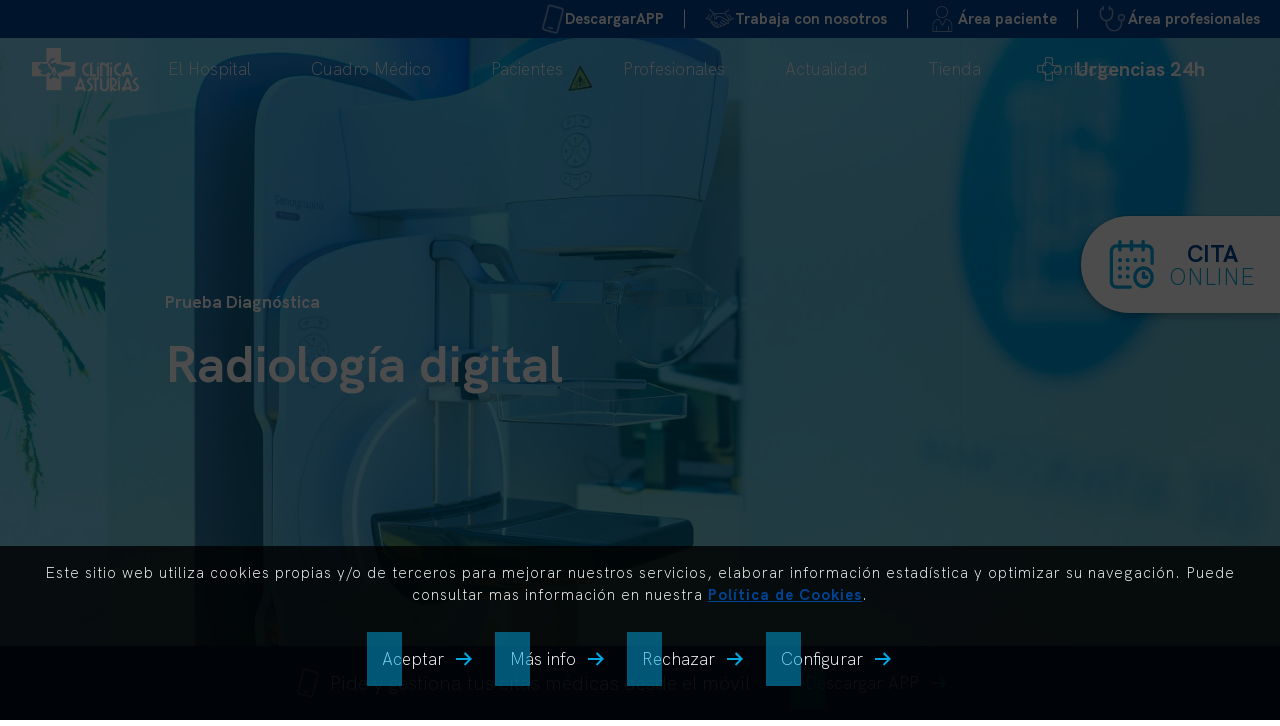

--- FILE ---
content_type: text/html; charset=UTF-8
request_url: https://www.clinica-asturias.com/pruebas-diagnosticas/radiologia/
body_size: 10071
content:



<style>
    .app-banner__top{
        background-color: white;
        width: 100%;
        padding: 0px 10px;
        display: none;
        color: #004595;
    }

    @media (max-width: 768px) {
        .app-banner__top{
            display: flex;
        }
    }

    .app-banner__hidden{
        display: none;
    }

    .btn-banner__close{
        display: flex;
        flex-direction: column;
        justify-content: center;
    }

    .btn-banner__download{
        width:30% !important;
        padding:0px !important;
        color:#004595;
    }

    .banner-text{
        display: flex;
        flex-direction: column;
        justify-content: center;
        width: 70%;
        padding: 0px 10px;
    }

    .btn-banner__close img{
        width: 20px;
    }

    .banner-title{
        font-size: 15px;
    }

    .banner-subtitle{
        font-size: 12px;
    }

    .bottom-app-banner{
        position: fixed;
        bottom: 0;
        left: 0;
        width: 100%;
        z-index: 30;
        background-color: #004595;
        color: white;
        display: flex;
        justify-content: center;
    }

    @media (max-width: 768px) {
        .bottom-app-banner{
            display: none;
        }
        .online-appointment{
            display: none !important;
        }
    }

    .bottom-app-banner .banner-img{
        display: flex;
        align-items: center;
        padding: 0px 10px;
    }

    .bottom-app-banner .banner-text-bottom{
        display: flex;
        align-items: center;
    }

    .bottom-btn-banner__download{
        width: auto !important;
        margin-top: 0px !important;
    }

    .bottom-btn-banner__download .button{
        color: white !important;
    }

    .banners-mobile{
        position: fixed;
        bottom: 0;
        left: 0;
        width: 100%;
        display: none;
        z-index: 30;
    }

    @media (max-width: 768px) {
        .banners-mobile{
            display: flex;
        }
    }

    .banners-mobile a{
        width: 100%;
        height: 75px;
    }

    .banners-mobile img{
        place-self: center;
        width: 30px;
        height: 50px;
    }

    .app-mobile{
        background-color: #004595;
        display: flex;
        height: 100%;
        gap: 15px;
        justify-content: center;
    }

    .app-mobile .text__top{
        color: var(--bc-2) !important;
    }

    .app-mobile .text__bottom{
        color: white !important;
    }

    .online-mobile{
        background-color: white;
        display: flex;
        height: 100%;
        gap: 15px;
        justify-content: center;
    }   
    

</style>

<!DOCTYPE html>
<html lang="es">
<head>
    <!-- Charset -->
    <meta charset="utf-8"/>
    <!-- Google Tag Manager -->
<script>(function(w,d,s,l,i){w[l]=w[l]||[];w[l].push({'gtm.start':
new Date().getTime(),event:'gtm.js'});var f=d.getElementsByTagName(s)[0],
j=d.createElement(s),dl=l!='dataLayer'?'&l='+l:'';j.async=true;j.src=
'https://www.googletagmanager.com/gtm.js?id='+i+dl;f.parentNode.insertBefore(j,f);
})(window,document,'script','dataLayer','GTM-53XMKFB');</script>
<!-- End Google Tag Manager -->    
    <!-- Metadata -->
    <title>Radiología</title>
    
    <base href="https://www.clinica-asturias.com/" />
    <link rel="icon" href="https://www.clinica-asturias.com//resources/logo/favicon.png" type="image/png" />
    
    <meta name="bc" content="rgb(0, 69, 149)">
    
    <!-- Canonical -->
            <link rel="canonical" href="https://www.clinica-asturias.com/pruebas-diagnosticas/radiologia/" />
        

    <!-- SEO -->
    <meta name="Description" content="Radiología"/>

    <meta name="Author" content="Clinica Asturias"/>

    <!-- Social Media metadata -->
    <!-- OG -->
    <meta property="og:title" content="Radiología" />
    <meta property="og:description" content="Radiología" />
    <meta property="og:url" content="https://www.clinica-asturias.com/pruebas-diagnosticas/radiologia/" />
    <meta property="og:image" content="https://www.clinica-asturias.com/resources/slider/home.png" />
    <meta property="og:site_name" content="Clinica Asturias" />
    <!-- Twitter -->
    <meta name="twitter:title" content="Radiología" />
    <meta name="twitter:description" content="Radiología" />
    <meta name="twitter:card" content="summary" />
    <meta name="twitter:image" content="https://www.clinica-asturias.com/resources/slider/home.png" />
    
    <!-- Responsive -->
    <meta name="viewport" content="width=device-width, initial-scale=1.0" />

    <!-- CSS -->
    <link rel="preconnect" href="https://fonts.gstatic.com/" crossorigin>
    <link rel="stylesheet" type="text/css" media="all" href="https://www.clinica-asturias.com/css/style.css?v=1.1" />

        <!-- FA styles -->
        <link rel="stylesheet" type="text/css" href="https://pro.fontawesome.com/releases/v5.12.0/css/all.css" integrity="sha384-ekOryaXPbeCpWQNxMwSWVvQ0+1VrStoPJq54shlYhR8HzQgig1v5fas6YgOqLoKz" crossorigin="anonymous">
<!-- JSON BREADCRUMBS -->
<script type='application/ld+json'>
{"@context":"http:\/\/schema.org","url":"https:\/\/www.clinica-asturias.com\/","name":"Clinica Asturias","@type":"BreadcrumbList","itemListElement":[{"@type":"ListItem","position":1,"item":{"@id":"https:\/\/www.clinica-asturias.com\/pruebas-diagnosticas\/","name":"Pruebas Diagn\u00f3sticas"}},{"@type":"ListItem","position":2,"item":{"@id":"https:\/\/www.clinica-asturias.com\/pruebas-diagnosticas\/radiologia\/","name":"Radiolog\u00eda digital"}}]}</script>
</head>


<body data-scroll-animation>
    <!-- Google Tag Manager (noscript) -->
<noscript><iframe src="https://www.googletagmanager.com/ns.html?id=GTM-53XMKFB"
height="0" width="0" style="display:none;visibility:hidden"></iframe></noscript>
<!-- End Google Tag Manager (noscript) -->    <div class="cookies-modal">
    <div class="cookies">
        <div class="content">
            <div class="cookie-info">
            <p class="caption-font">Este sitio web utiliza cookies propias y/o de terceros para mejorar nuestros servicios, elaborar información estadística y optimizar su navegación. Puede consultar mas información en nuestra <a href="./politica-cookies/" target="_blank">Política de Cookies</a>.</p>
            <div class="cookies-options button-block">
            <span class="button button-font cookies-accept">
                <span class="back" style="--hov-color: var(--white-pure);"></span>
                <span>Aceptar</span>
            </span>
                <a href="./politica-cookies/" class="button button-font" target="_blank">
                    <span class="back" style="--hov-color: var(--white-pure);"></span>
                    <span>Más info</span>
                </a>
            <span class="button button-font cookies-reject">
                <span class="back" style="--hov-color: var(--white-pure);"></span>
                <span>Rechazar</span>
            </span>
            <span class="button button-font cookies-config">
                <span class="back" style="--hov-color: var(--white-pure);"></span>
                <span>Configurar</span>
            </span>
                </div>
         </div>
         <div id="popup1-cookies" >
	    <div class="popup-cookies">
        <div class="configure-Cookie"> 
        <h2 style="color: #004595; font-weight: bold;line-height: 2rem;">Configuración avanzada de Cookies</h2>
        <h2>Obligatorias</h2>
        <div>Usamos cookies obligatorias para realizar funciones esenciales del sitio web. Por ejemplo,
         se utilizan para iniciar sesión, guardar tus preferencias de idioma, ofrecer una experiencia de carro 
         de la compra, mejorar el rendimiento, redirigir el tráfico entre servidores web, detectar el tamaño de
          tu pantalla, determinar los tiempos de carga de las páginas, mejorar la experiencia de usuario y medir 
          la audiencia. Estas cookies son necesarias para el funcionamiento de nuestros sitios web.
        <h2>Cookies de Análisis</h2>
        <div id="analytics">
        Son aquellas que bien tratadas por nosotros o por terceros, nos permiten cuantificar el número de 
        usuarios y así realizar la medición y análisis estadístico de la utilización que hacen los usuarios
         del servicio ofertado. Para ello se analiza su navegación en nuestra página web con el fin de 
         mejorar la oferta de productos o servicios que le ofrecemos.<br></br>
            <input type="radio" id="accept-analytics" name="accept-analytics" value="accept-analytics">
            <label for="dewey">Aceptar</label>
            <input type="radio" id="no-accept-analytics" name="no-accept-analytics" value="no-accept-analytics">
            <label for="dewey">Rechazar</label>
        </div>
          <h2>Cookies Publicitarias</h2>
        <div id="cookie">
        Tanto nosotros como otros terceros usamos cookies de publicidad. Estas cookies almacenan información
         del comportamiento de los usuarios obtenida a través de la observación continuada. Gracias a ellas,
          podemos conocer los hábitos de navegación en internet y mostrarte publicidad relacionada con su perfil 
          de navegación.<br></br>
            <input type="radio" id="accept" name="accept" value="accept">
            <label for="dewey">Aceptar</label>
            <input type="radio" id="no-accept" name="no-accept" value="no-accept">
            <label for="dewey">Rechazar</label>
        </div>
        <h2>Cookies de terceros</h2>
        <div id="redes">
        Tanto nosotros como otros terceros utilizamos cookies de redes sociales para mostrarte anuncios y contenido
         en función de tus perfiles en las redes sociales y las actividades que realizas en nuestros sitios web. 
         Si el usuario decide usar el registro social, autoriza a la red social a almacenar una Cookie persistente
          que recuerda su identificación en el servicio, de manera que se agiliza el acceso de los usuarios a las
           ediciones digitales en posteriores visitas.<br></br>
            <input type="radio" id="accept-redes" name="accept-redes" value="accept-redes">
            <label for="dewey">Aceptar</label>
            <input type="radio" id="no-accept-redes" name="no-accept-redes" value="no-accept-redes">
            <label for="dewey">Rechazar</label>
        </div>
    </div>
        </div>
        <div class="cookies-options button-block">
        <span class="button button-font cookies-restore">
            <span class="back" style="--hov-color: var(--white-pure);"></span>
            <span style="color: var(--bc-2);">Restablecer todo</span>
        </span>
        <span class="button button-font cookies-save">
            <span class="back" style="--hov-color: var(--white-pure);"></span>
            <span style="color: var(--bc-2);">Guardar cambios</span>
        </span>
        </div>
	</div>
</div>
        </div><!-- .content -->
    </div><!-- .cookies -->
</div><!-- .cookies-modal -->

<div class="alert alert--hidden alert--info">
    <div class="alert__close"><i class="fas fa-times"></i></div><!-- .alert__close -->
    <div class="alert__message">
            </div><!-- alert__message -->
</div><!-- .alert -->

    <div class="loader">
        <div class="pulse"></div>
    </div><!-- .loader -->

    <div class="wrapper">
        <header class="header ">
            <div class="app-banner__top ">
                <div class="btn-banner__close">
                    <img src="/resources/assets/icons/close-banner.png" alt="">
                </div>

                <div class="banner-text">
                    <p class="banner-title"><strong>APP CLÍNICA ASTURAS</strong></p>
                    <p class="banner-subtitle">Pide y gestiona tus citas médicas desde el móvil</p>
                </div>
                <div class="button-block content__btn-see-more btn-banner__download">
                    <a class="button button--border bc ft bg ft--white bg--transparent bc--bg-1 ft--hov-bg-1 bg--hov-transparent bc--hov-bg-1" href="https://apps.apple.com/es/app/laber-hospitales/id6478166282" target="_blank" rel="follow" title="">
                        <span>Instalar</span>
                    </a>
                </div>
            </div>
            <div class="header__top">
                <div class="top__items">
                    <div class="items__item">
                        <a href="https://apps.apple.com/es/app/laber-hospitales/id6478166282">
                            <img style="width: 24px" src="https://www.clinica-asturias.com//resources/assets/icons/movil-descarga.png" alt="">
                            <span>Descargar </span>APP
                        </a>
                    </div>
                    <div class="items__item">
                        <a target="_blank" href="https://www.clinica-asturias.com/contacto/recursos-humanos/">
                            <img style="width: 31px" src="https://www.clinica-asturias.com//resources/assets/icons/handshake-white.svg" alt="">
                            <span>Trabaja con nosotros</span>
                        </a>
                    </div>
                    <div class="items__item">
                        <a target="_blank" href="https://eclinica.clinica-asturias.com/pacientes/Account/Login?ReturnUrl=%2Fpacientes%2F">
                            <img src="https://www.clinica-asturias.com//resources/assets/icons/heart-white.svg" alt="">
                            <span>Área paciente</span>
                        </a>
                    </div>
                    <div class="items__item">
                        <a target="_blank" href="https://eclinica.clinica-asturias.com/profesionales/Account/Login?ReturnUrl=%2Fprofesionales%2F">
                            <img src="https://www.clinica-asturias.com/resources/assets/icons/people-white.svg" alt="">
                            <span>Área profesionales</span>
                        </a>
                    </div>
                </div>

            </div>
            <div class="finder-mobile">
                <div class="logo-mobile">
                    <a href="https://www.clinica-asturias.com/">
                        <img src="https://www.clinica-asturias.com/resources/logo/logo-positive.svg" alt="Radiología" title="Radiología" />
                    </a>
                </div>
                <div class="close-finder-mobile">
                    <img src="https://www.clinica-asturias.com/resources/assets/icons/prev-button.png" alt="">
                </div>
                <div class="block custom_finder">
    <h3>Toda la información médica a tu alcance</h3>
    <form class="finder no-recaptcha" id="finder-mobile"action="./resultados" enctype="multipart/form-data">
        <ul class="finder__tabs">
                                <li class="finder__tab finder__tab--active" data-key="todos">
                                                <p>Todos</p>
                    </li>
                                <li class="finder__tab " data-key="especialidad">
                                                    <img src="https://www.clinica-asturias.com//resources/assets/icons/blue-cross.svg" />
                                                <p>Especialidad/</br>Unidad Médica</p>
                    </li>
                                <li class="finder__tab " data-key="medico">
                                                    <img src="https://www.clinica-asturias.com//resources/assets/icons/people-blue.svg" />
                                                <p>Especialista</p>
                    </li>
                                <li class="finder__tab " data-key="prueba-diagnóstica">
                                                    <img src="https://www.clinica-asturias.com//resources/assets/icons/heart-pulse.svg" />
                                                <p>Prueba Diagnóstica</p>
                    </li>
                                <li class="finder__tab " data-key="tratamiento">
                                                    <img src="https://www.clinica-asturias.com//resources/assets/icons/band-aid.svg" />
                                                <p>Tratamiento</p>
                    </li>
                    </ul>
        <div class="finder__bar">
            <input type="text" name="search_query" value="" placeholder="Busca general en toda la web" />
        </div>
        <button class="finder__bar-lens" type="submit">
            <img src="https://www.clinica-asturias.com/resources/assets/icons/search-icon.svg" />
        </button>
        <input type="hidden" name="category" value="todos" required />
    </form>
</div>            </div>
            <div class="nav__desktop ">
                <div class="logo">
                    <a href="https://www.clinica-asturias.com/">
                        <img src="https://www.clinica-asturias.com/resources/logo/logo-negative.svg" alt="Radiología" title="Radiología" />
                    </a>
                </div><!-- .logo -->
                <nav>
    <div class="items">
        <div class="items-container">
            <div class="menu-item  ">
                <a  href="https://www.clinica-asturias.com/el-hospital/" class="main-link button-font">
                    <span>El Hospital</span>
                </a><!-- .main-link -->
            </div><!-- .menu-item -->
            <div class="menu-item  ">
                <a  href="https://www.clinica-asturias.com/cuadro-medico/" class="main-link button-font">
                    <span>Cuadro Médico</span>
                </a><!-- .main-link -->
            </div><!-- .menu-item -->
            <div class="menu-item  ">
                <a  href="https://www.clinica-asturias.com/pacientes/" class="main-link button-font">
                    <span>Pacientes</span>
                </a><!-- .main-link -->
            </div><!-- .menu-item -->
            <div class="menu-item  ">
                <a  href="https://www.clinica-asturias.com/profesionales/" class="main-link button-font">
                    <span>Profesionales</span>
                </a><!-- .main-link -->
            </div><!-- .menu-item -->
            <div class="menu-item  ">
                <a  href="https://www.clinica-asturias.com/actualidad/" class="main-link button-font">
                    <span>Actualidad</span>
                </a><!-- .main-link -->
            </div><!-- .menu-item -->
            <div class="menu-item  ">
                <a target="_blank" href="http://laberhospitales.com/tienda/" class="main-link button-font">
                    <span>Tienda</span>
                </a><!-- .main-link -->
            </div><!-- .menu-item -->
            <div class="menu-item  ">
                <a  href="https://www.clinica-asturias.com/contacto/" class="main-link button-font">
                    <span>Contacto</span>
                </a><!-- .main-link -->
            </div><!-- .menu-item -->
        </div><!-- .items-container -->
    </div><!-- .items -->
</nav><!-- .menu-part -->
                <div class="urgencies">
                    <img src="https://www.clinica-asturias.com//resources/assets/icons/white-cross.svg" alt="">
                    <a href="https://www.clinica-asturias.com/unidad-medica/urgencias-24h/">
                        <h3>Urgencias 24h</h3>
                    </a>
                </div>
                <div class="menu-button">
                    <div class="logo-mobile">
                        <a href="https://www.clinica-asturias.com/">
                            <img src="https://www.clinica-asturias.com/resources/logo/logo-positive.svg" alt="Radiología" title="Radiología" />
                        </a>
                    </div>
                    <div class="icon-search">
                        <img src="https://www.clinica-asturias.com/resources/assets/icons/search-white-icon.svg" alt="">
                    </div>
                    <span class="bars">
                        <span class="bar"></span><!-- .bar -->
                        <span class="bar"></span><!-- .bar -->
                        <span class="bar"></span><!-- .bar -->
                    </span><!-- .bars -->
                </div><!-- .menu-button -->
            </div><!-- .nav-desktop -->
        </header>

        <div class="main">
            <div class="blocks lines-grid">
                <span></span>
                <span></span>
                <span></span>
                <span></span>
            </div>

                            <a target="_blank" href="https://eclinica.clinica-asturias.com/pacientes/consultas/solicitarcita">
                    <div class="online-appointment">
                        <img src="resources/assets/icons/calendar-blue.svg" alt="">
                        <div class="online-appointment__text">
                            <span class="text__top">CITA</span>
                            <span class="text__bottom">ONLINE</span>
                        </div>
                    </div>
                </a>
                        <a href="#" class="scroll-to-top"><i class="far fa-arrow-alt-circle-up"></i></a>

            <div class="bottom-app-banner hidden-on-scroll">
                <div class="banner-img">
                    <img style="width: 24px" src="https://www.clinica-asturias.com//resources/assets/icons/movil-descarga.png" alt="">
                </div>  
                <div class="banner-text-bottom">
                    <p>Pide y gestiona tus citas médicas desde el móvil</p>
                </div>
                <div class="button-block content__btn-see-more bottom-btn-banner__download">
                    <a class="button button--border bc ft bg ft--white bg--transparent bc--bg-1 ft--hov-bg-1 bg--hov-transparent bc--hov-bg-1" href="https://apps.apple.com/es/app/laber-hospitales/id6478166282" target="_blank" rel="follow" title="">
                        <span>Descargar APP</span>
                    </a>
                </div>
            </div>

            <div class="banners-mobile">
                <a target="_blank" href="https://apps.apple.com/es/app/laber-hospitales/id6478166282">
                    <div class="app-mobile">
                        <img src="resources/assets/icons/mobile-icon.png" alt="">
                        <div class="online-appointment__text">
                            <span class="text__top">DESCARGAR</span>
                            <span class="text__bottom">APP</span>
                        </div>
                    </div>
                </a>
                <a target="_blank" href="https://eclinica.clinica-asturias.com/pacientes/consultas/solicitarcita">
                    <div class="online-mobile">
                        <img src="resources/assets/icons/calendar-blue.svg" alt="">
                        <div class="online-appointment__text">
                            <span class="text__top">CITA</span>
                            <span class="text__bottom">ONLINE</span>
                        </div>
                    </div>
                </a>
            </div>
            <div class="push"></div>
<div class="top top--inner">
    <div class="slider top__slider">
        <div class="slide top__slide">
        <div class="lens lens--solid-bc-2"></div>
            <div class="background">
                <div class="image">
                    <img class="image__content image__content--cover" src="https://www.clinica-asturias.com//resources/sections/pruebas-diagnosticas/mamo.jpg" />
                </div><!-- .image -->
            </div><!-- .background -->
        </div><!-- .slide -->
    </div><!-- .slider -->
    <div class="top__foreground top__foreground--absolute">
        <div class="top__container">
            <div class="top__content top__content--col">
                <h4 class="display-s"><a href="https://www.clinica-asturias.com/pruebas-diagnosticas/"><span style="color: #ffffff;">Prueba Diagnóstica</span></a></h4>
                <h1 class="display-l"><span style="color: #ffffff;">Radiología digital</span></h1>
            </div><!-- .content -->
        </div><!-- .top__container -->
    </div><!-- .foreground -->
</div><!-- .top -->

<div class="menu-scroll"></div><!-- .menu-scroll -->
<div class="blocks diagnostic-test">
<div class="grid__item grid__item--cs-3 grid__item--rs-1  ">
    <div class="block block-text-image no-space-bottom padding-s margin-s-title position-guide text-image position-guide-2-text position-guide-3-image text-column-1-width image-column-2-width no-margin-top-title">
        <div class="content   items-start">
            <div class="flex-content flex row-reverse block-text-image__container block-text-image__container--right">
                <div class="image flex justify-center">
                    <div class="image__block">
                        <svg xmlns="http://www.w3.org/2000/svg" xmlns:xlink="http://www.w3.org/1999/xlink" width="237" height="194" viewBox="0 0 237 194">
                            <defs>
                                <path id="n6e3nhl6va" d="M0.799 0.291L88.252 0.291 88.252 88.435 0.799 88.435z"/>
                            </defs>
                            <g fill="none" fill-rule="evenodd">
                                <ellipse cx="87.5" cy="107" fill="#00A7E0" fill-opacity=".15" rx="87.5" ry="87"/>
                                <g>
                                    <path fill="#00A7E0" d="M145.274 55.483l27.414 27.637 17.35-17.484c3.645-3.673 5.655-8.58 5.655-13.815 0-5.236-2.01-10.145-5.658-13.822-3.641-3.673-8.51-5.693-13.704-5.693-5.195 0-10.062 2.02-13.71 5.693l-17.347 17.484zm27.414 31.523c-.41 0-.816-.158-1.128-.47L141.89 56.62c-.302-.302-.469-.71-.469-1.138 0-.427.167-.838.468-1.138l18.476-18.624c4.249-4.277 9.919-6.635 15.966-6.635 6.048 0 11.718 2.358 15.963 6.635 4.248 4.288 6.589 10.007 6.589 16.1 0 6.1-2.34 11.812-6.59 16.093l-18.477 18.622c-.312.312-.72.47-1.128.47zM73.534 136.972l18.315 18.454 62.42-62.91-18.325-18.455-62.41 62.911zm18.315 22.34c-.407 0-.816-.158-1.128-.473l-20.574-20.73c-.301-.299-.47-.71-.47-1.137 0-.427.169-.838.47-1.138l64.667-65.186c.624-.628 1.634-.628 2.256 0l20.585 20.731c.299.3.468.71.468 1.138 0 .427-.169.834-.466 1.14l-64.678 65.182c-.312.315-.72.472-1.13.472z" transform="translate(38)"/>
                                    <path fill="#00A7E0" d="M141.671 109.104c-.881 0-1.596-.72-1.596-1.607V77.554c0-.891.715-1.612 1.596-1.612.882 0 1.596.721 1.596 1.612v29.943c0 .886-.714 1.607-1.596 1.607M123.157 127.757c-.881 0-1.596-.721-1.596-1.608V84.671c0-.887.715-1.608 1.596-1.608.882 0 1.596.721 1.596 1.608v41.478c0 .887-.714 1.608-1.596 1.608M104.643 146.426c-.882 0-1.596-.72-1.596-1.61l-.007-41.476c0-.889.715-1.61 1.597-1.61.881 0 1.596.721 1.596 1.608l.006 41.478c0 .89-.715 1.61-1.596 1.61M86.129 153.546c-.88 0-1.594-.721-1.594-1.61l-.009-29.945c0-.887.715-1.608 1.596-1.608.882 0 1.594.721 1.594 1.608l.011 29.945c0 .889-.715 1.61-1.598 1.61" transform="translate(38)"/>
                                    <path fill="#00A7E0" d="M127.073 60.571l40.58 40.887 9.358-9.422-40.574-40.901-9.364 9.436zm40.58 44.77c-.407 0-.814-.155-1.126-.47L123.688 61.71c-.3-.298-.47-.71-.47-1.138 0-.427.17-.838.47-1.138l11.623-11.714c.62-.627 1.632-.627 2.254 0l42.832 43.177c.298.302.466.713.466 1.14 0 .426-.168.836-.468 1.138l-11.612 11.697c-.312.317-.719.47-1.13.47zM76.802 144.819l-13.98 14.083c-2.548 2.563-2.986 6.3-.985 8.322 1.018 1.03 2.313 1.242 3.215 1.242 1.782 0 3.617-.815 5.027-2.238l13.987-14.096-7.264-7.313zm-11.75 26.867c-2.131 0-4.073-.774-5.473-2.189-3.248-3.28-2.803-9.053.984-12.875l15.108-15.217c.625-.627 1.637-.627 2.259 0l9.522 9.587c.298.302.466.713.466 1.14 0 .428-.168.836-.466 1.14l-15.116 15.234c-2.006 2.02-4.66 3.18-7.284 3.18z" transform="translate(38)"/>
                                    <path fill="#00A7E0" d="M167.273 80.788c-.417 0-.83-.162-1.145-.49-.614-.637-.597-1.656.034-2.275l16.019-15.672c2.15-2.167 3.34-5.087 3.34-8.198 0-3.112-1.19-6.023-3.357-8.205-2.166-2.187-5.056-3.39-8.148-3.39-3.087 0-5.98 1.203-8.145 3.39L149.62 62.166c-.624.627-1.634.619-2.254-.01-.622-.632-.618-1.65.01-2.276l16.243-16.212c2.764-2.793 6.456-4.328 10.397-4.328s7.638 1.535 10.406 4.332c2.767 2.784 4.291 6.508 4.291 10.48 0 3.973-1.522 7.7-4.293 10.494l-16.034 15.689c-.312.304-.712.453-1.113.453M151.5 77.355c-.407 0-.816-.156-1.126-.472l-20.875-21.03c-.622-.63-.622-1.646 0-2.277.622-.63 1.632-.63 2.256-.003l20.875 21.034c.622.627.622 1.648 0 2.276-.312.316-.721.472-1.13.472" transform="translate(38)"/>
                                    <g transform="translate(38) translate(18.977 .358)">
                                        <mask id="1yxau5vclb" fill="#fff">
                                            <use xlink:href="#n6e3nhl6va"/>
                                        </mask>
                                        <path fill="#00A7E0" d="M23.456 3.512c-10.733 0-19.464 8.807-19.464 19.63 0 20.198 20.413 41.129 40.538 61.407 20.122-20.287 40.527-41.224 40.527-61.407 0-10.823-8.73-19.63-19.464-19.63-8.994 0-14.132 3.937-19.634 15.034-.27.547-.822.891-1.425.891-.607 0-1.158-.342-1.428-.887C37.59 7.45 32.447 3.512 23.456 3.512m21.078 84.923c-.411 0-.818-.157-1.13-.472C22.459 66.868.799 45.052.799 23.142.8 10.543 10.963.29 23.456.29c10.706 0 16.277 5.313 21.074 14.073C49.316 5.603 54.88.29 65.593.29c12.493 0 22.659 10.253 22.659 22.852 0 21.897-21.654 43.717-42.592 64.82-.312.316-.72.473-1.126.473" mask="url(#1yxau5vclb)"/>
                                    </g>
                                    <path fill="#00A7E0" d="M83.21 49.695H70.067c-.608 0-1.164-.35-1.434-.902l-4.454-9.16-4.105 8.411c-.27.549-.824.898-1.432.898h-.04c-.624-.015-1.179-.396-1.427-.974l-6.936-16.255-8.563 15.444c-.322.579-.965.9-1.619.807-.654-.094-1.183-.585-1.328-1.238L35.263 31.42l-6.99 14.364c-.27.55-.824.901-1.434.901H1.597c-.883 0-1.596-.72-1.596-1.612 0-.887.713-1.608 1.596-1.608h24.247l8.54-17.543c.297-.61.944-.968 1.617-.887.673.077 1.221.572 1.37 1.238l3.543 15.661 8.118-14.64c.298-.536.87-.853 1.476-.823.606.032 1.143.406 1.382.97l6.848 16.048 4.01-8.218c.269-.549.825-.9 1.433-.9h.004c.607 0 1.162.351 1.43.9l5.448 11.204h12.148c.881 0 1.596.72 1.596 1.61 0 .889-.715 1.61-1.596 1.61" transform="translate(38)"/>
                                </g>
                            </g>
                        </svg>
                    </div>
                </div><!-- .image -->
                <div class="block-text-image__content flex">
                    <div class="text">
                        <h3 class="display-m">En qué consiste</h3>
                        <p><p><strong>Radiolog&iacute;a digital</strong></p>
<ul>
<li>Radiolog&iacute;a Convencional</li>
<li>Radiolog&iacute;a Digestiva</li>
<li>Radiolog&iacute;a Urol&oacute;gica:</li>
<ul>
<li>urograf&iacute;a</li>
<li>uretrocistograf&iacute;a</li>
</ul>
<li>Histerosalpingografia</li>
<li>Mamograf&iacute;a con elastograf&iacute;a 3D</li>
<li>Ortopantomograf&iacute;a y tele-radiograf&iacute;a</li>
</ul></p>        
                    </div><!-- .text -->
                </div><!-- .block-text-image__content -->
            </div><!-- .flex-content -->
        </div><!-- .content -->
    </div><!-- .block -->
</div>
    <div class="grid__item grid__item--cs-3 grid__item--rs-1 diagnostic-test__block">
        <div class=" block position-guide block-text-image only-text position-guide-2-text text-column-3-width margin-s-title content-mid bg--light-grey">
            <div class="content">
                <div class="flex-content">
                    <div class="block-text-image__content">
                        <div class="text">
                            <h3 class="display-m">Especialidades en las que se utiliza:</h3>
                        </div>
                        <div class="diagnostic-test__specialties">
                                <div class="specialties__item">
                                    <div class="item__image">
                                        <img src="https://www.clinica-asturias.com//resources/sections/specialties/radiodiagnostico.jpg" alt="">
                                    </div>
                                    <div class="item__info">
                                        <div class="info__name">
                                            <p>Radiodiagnóstico</p>
                                        </div>
                                        <div class="btn-see-more">
                                            <a href="https://www.clinica-asturias.com/especialidades-unidades-medicas/radiodiagnostico/">
                                                <span>+</span>
                                            </a>
                                        </div>
                                    </div>
                                </div>
                                <div class="specialties__item">
                                    <div class="item__image">
                                        <img src="https://www.clinica-asturias.com//resources/sections/specialties/traumatologia-infantil.jpg" alt="">
                                    </div>
                                    <div class="item__info">
                                        <div class="info__name">
                                            <p>Traumatología y Cirugía Ortopédica Infantil</p>
                                        </div>
                                        <div class="btn-see-more">
                                            <a href="https://www.clinica-asturias.com/especialidades-unidades-medicas/traumatologia-y-cirugia-ortopedica-infantil/">
                                                <span>+</span>
                                            </a>
                                        </div>
                                    </div>
                                </div>
                                <div class="specialties__item">
                                    <div class="item__image">
                                        <img src="https://www.clinica-asturias.com//resources/sections/specialties/traumatologia.jpg" alt="">
                                    </div>
                                    <div class="item__info">
                                        <div class="info__name">
                                            <p>Traumatología y Cirugía Ortopédica</p>
                                        </div>
                                        <div class="btn-see-more">
                                            <a href="https://www.clinica-asturias.com/especialidades-unidades-medicas/traumatologia-y-cirugia-ortopedica/">
                                                <span>+</span>
                                            </a>
                                        </div>
                                    </div>
                                </div>
                        </div>
                        
                    </div>
                </div>
            </div>
        </div>
    </div>
    <div class="grid__item grid__item--cs-3 grid__item--rs-1 diagnostic-test__block">
        <div class="block position-guide block-text-image only-text position-guide-2-text text-column-3-width margin-s-title content-mid bg--light-blue">
            <div class="content">
                <div class="flex-content">
                    <div class="block-text-image__content">
                        <div class="text">
                            <h3 class="display-m">Médicos que realizan esta prueba:</h3>
                        </div>
                        <div class="diagnostic-test__doctors">
                            <div class="doctors__item">
                                <a href="https://www.clinica-asturias.com/cuadro-medico/roberto-bodenlle-fueyo">
                                    <div class="item__image">
                                        <img src="https://www.clinica-asturias.com//resources/sections/medical-chart/dr-bodenlle.jpg" alt="">
                                    </div>
                                </a>
                                <div class="item__info">
                                    <div class="info__name">
                                        <p>Roberto Bodenlle Fueyo</p>
                                    </div>
                                    <div class="btn-see-more">
                                        <a href="https://www.clinica-asturias.com/cuadro-medico/roberto-bodenlle-fueyo/">
                                            <span>+</span>
                                        </a>
                                    </div>
                                </div>
                            </div>
                        </div>
                    </div>
                </div>
            </div>
        </div>
    </div>
</div>

            </div><!-- .main -->
        </div><!-- .wrapper -->
        <footer class="footer">
            <div class="footer__block logo">
                <div class="logo__top">
                    <a href="./">
                        <img class="footer__logo-img" src="https://www.clinica-asturias.com//resources/logo/logo-positive.svg" alt="Radiología" title="Radiología" />
                    </a>
                    <a href="https://laberhospitales.com/" target="_blank">
                        <img src="https://www.clinica-asturias.com//resources/logo/laber-azul.png" alt="Radiología" title="Radiología">
                    </a>
                </div>
                <div class="logo__middle">
                    <p class="slogan">Más de 35 años cuidando tu salud.</p>
                </div>
                <div class="logo__bottom">
                                    <div class="footer__legal-item">
                        <a href="./cumplimiento-normativo/">Cumplimiento normativo</a><!-- .main-link -->
                    </div>
                    
                                    <div class="footer__legal-item">
                        <a href="./aviso-legal/">Aviso Legal</a><!-- .main-link -->
                    </div>
                    
                                    <div class="footer__legal-item">
                        <a href="./politica-cookies/">Politica de Cookies</a><!-- .main-link -->
                    </div>
                    
                                    <div class="footer__legal-item">
                        <a href="./politica-de-privacidad/">Política de privacidad</a><!-- .main-link -->
                    </div>
                    
                                    <div class="footer__legal-item">
                        <a href="./proteccion-datos-candidatos/">Protección de datos de candidatos</a><!-- .main-link -->
                    </div>
                    
                                    <div class="footer__legal-item">
                        <a target="_blank" href="https://laberhospitales.com/">Laber Hospitales</a><!-- .main-link -->
                    </div>
                </div>
            </div><!-- .footer.logo -->
            <div class="footer__block menu">
                                                    <a class="footer__menu-item" href="https://www.clinica-asturias.com/el-hospital/">El Hospital</a><!-- .main-link -->
                                                    <a class="footer__menu-item" href="https://www.clinica-asturias.com/cumplimiento-normativo/">Cumplimiento normativo</a><!-- .main-link -->
                                                    <a class="footer__menu-item" href="https://www.clinica-asturias.com/cuadro-medico/">Cuadro Médico</a><!-- .main-link -->
                                                    <a class="footer__menu-item" href="https://www.clinica-asturias.com/pacientes/">Pacientes</a><!-- .main-link -->
                                                    <a class="footer__menu-item" href="https://www.clinica-asturias.com/profesionales/">Profesionales</a><!-- .main-link -->
                                                    <a class="footer__menu-item" href="https://www.clinica-asturias.com/contacto/recursos-humanos/">Recursos humanos</a><!-- .main-link -->
                            </div> <!-- .footer.menu -->
            <div class="footer__block image">
                <img src="https://www.clinica-asturias.com//resources/footer/image-footer.jpg" alt="">
            </div>
            <div class="footer__block info-contact">
                <div class="info-contact__title">
                    <img src="https://www.clinica-asturias.com/resources/assets/icons/blue-cross.svg" alt="">
                    <a href="https://www.clinica-asturias.com/unidad-medica/urgencias-24h/"><h3>Urgencias 24h</h3></a>
                </div>
                <div class="info-contact__address">
                    <p>Calle Naranjo de Bulnes, 4, 6 33012 Oviedo, Asturias</p>                    <p>33012 Oviedo, Asturias</p>                </div>
                <div class="info-contact__phone">
                    <a href="tel:+34985 28 60 00">985 28 60 00</a>                    
                </div>
                <div class="info-contact__social-media">
                                                    <a class="footer__social-item ft bg" href="https://www.facebook.com/ClinicaAsturias" rel="me" target="_blank">
                                    <i class="fab fa-fab fa-facebook-f" aria-hidden="true"></i>
                                </a>
                                                    <a class="footer__social-item ft bg" href="https://www.instagram.com/clinica.asturias/" rel="me" target="_blank">
                                    <i class="fab fa-fab fa-instagram" aria-hidden="true"></i>
                                </a>
                                                    <a class="footer__social-item ft bg" href="https://www.linkedin.com/company/laber-hospitales/" rel="me" target="_blank">
                                    <i class="fab fa-fab fa-linkedin-in" aria-hidden="true"></i>
                                </a>
                                    </div>
                <div class="info-contact__register">
                    <p>
                        Clínica Asturias S.A.: C.1./680
                    </p>
                    <p>
                        Centro de rehabilitación: C.2.1/3131
                    </p>
                    <p>
                        Policlínica Tito: C.2.4/5463
                    </p>
                    <p>
                       Policlínica Naranjo: C.2.4/5464
                    </p>
                </div>
            </div>

        </footer><!-- footer -->
    <div id="footerScripts" class="scripts">
        <script type="text/javascript">
            // Scripts to be loaded if cookies are accepted.
            const scripts = ['https://cdnjs.cloudflare.com/ajax/libs/gsap/3.2.0/gsap.min.js',
                'https://maps.google.com/maps/api/js?key=AIzaSyCOYW9FwLpWWv1ts1dc4Odl_skW66VtUWA',
                'https://www.google.com/recaptcha/api.js?render=6LdPEdUZAAAAAGUT6wmrDyxH2fNSrOh3sJqyRtxS']
            const neoMaps = 'https://www.clinica-asturias.com//js/plugins/neo/neo-maps/neo-maps-3.0.js';
            const base_path = 'https://www.clinica-asturias.com/';
            const RECAPTCHA_SITE = '6LdPEdUZAAAAAGUT6wmrDyxH2fNSrOh3sJqyRtxS';
        </script>

        <script
            src="https://code.jquery.com/jquery-3.4.1.min.js"
            integrity="sha256-CSXorXvZcTkaix6Yvo6HppcZGetbYMGWSFlBw8HfCJo="
            crossorigin="anonymous"></script>
        <script>window.jQuery || document.write('<script src="./js/vendor/jquery/jquery-3.3.1.min.js">x3C/script>')</script>

        <!-- Plugins By Neo -->
        <!-- Slider -->
        <script type="text/javascript" src="https://www.clinica-asturias.com/js/plugins/neo/neo-slider/neo-slider-3.0.min.js" ></script>
        <!-- Gallery -->
        <script type="text/javascript" src="https://www.clinica-asturias.com/js/plugins/neo/neo-gallery/neo-gallery-4.0.js" ></script>
        <!-- Menu -->
        <script type="text/javascript" src="https://www.clinica-asturias.com/js/plugins/neo/neo-menu-tree/neo-menu-tree-1.0.js" ></script>


                <!-- Scroll Animation -->
                <script type="text/javascript" src="https://www.clinica-asturias.com//js/plugins/neo/neo-scroll-animation/neo-scroll-animation-1.0.min.js" ></script>
                <script src="https://cdnjs.cloudflare.com/ajax/libs/gsap/3.2.0/gsap.min.js"></script>
                <script src="https://cdnjs.cloudflare.com/ajax/libs/ScrollMagic/2.0.7/ScrollMagic.min.js"></script>
                <script src="https://cdnjs.cloudflare.com/ajax/libs/ScrollMagic/2.0.7/plugins/animation.gsap.min.js"></script>
                <script src="https://cdnjs.cloudflare.com/ajax/libs/ScrollMagic/2.0.7/plugins/debug.addIndicators.min.js"></script>
                <script type="text/javascript">
                    window.addEventListener('load', function() {
                        new ScrollAnimation();
                    });
                </script>

        <!-- Recaptcha -->
                <!-- Custom JS Functions -->
        <script type="text/javascript" src="https://www.clinica-asturias.com/js/functions.js?v=1.1" ></script>
        <script type="text/javascript">
            $(document).ready(function () {
                readyFunctions();
            });
            window.addEventListener('load', function() {
                loadFunctions();
            });
        </script>
    </div><!-- .scripts -->
</body>
</html>


--- FILE ---
content_type: text/css
request_url: https://www.clinica-asturias.com/css/style.css?v=1.1
body_size: 37147
content:
/* ---------------------------------- */
/* ----------- BASE CONFIG ---------- */
/* ---------------------------------- */
@keyframes bounceAndRotate {
  0% {
    left: 100%;
  }
  100% {
    left: 0px;
    transform: rotate(90deg);
  }
}
@keyframes removeBounceAndRotate {
  0% {
    left: 0px;
  }
  100% {
    left: 100%;
    transform: rotate(90deg);
  }
}
/* -------------------------- */
/* --------- RESET ---------- */
/* -------------------------- */
html,
body,
div,
span,
applet,
object,
iframe,
h1,
h2,
h3,
h4,
h5,
h6,
p,
blockquote,
pre,
a,
abbr,
acronym,
address,
big,
cite,
code,
del,
dfn,
em,
img,
ins,
kbd,
q,
s,
samp,
small,
strike,
strong,
sub,
sup,
tt,
var,
b,
u,
i,
center,
dl,
dt,
dd,
ol,
ul,
li,
fieldset,
form,
label,
legend,
table,
caption,
tbody,
tfoot,
thead,
tr,
th,
td,
article,
aside,
canvas,
details,
embed,
figure,
figcaption,
footer,
header,
hgroup,
menu,
nav,
output,
ruby,
section,
summary,
time,
mark,
audio,
video {
  margin: 0;
  padding: 0;
  border: 0;
  font-size: 100%;
  font: inherit;
  vertical-align: baseline;
}

html {
  overflow-x: hidden;
}

/* HTML5 display-role reset for older browsers */
article,
aside,
details,
figcaption,
figure,
footer,
header,
hgroup,
menu,
nav,
section {
  display: block;
}

body {
  line-height: 1;
}

ol,
ul {
  margin-bottom: var(--space-m);
  padding-left: 25px;
  margin: 30px 0;
}

blockquote,
q {
  quotes: none;
}
blockquote:before, blockquote:after,
q:before,
q:after {
  content: "";
  content: none;
}

table {
  border-collapse: collapse;
  border-spacing: 0;
}

img {
  vertical-align: middle;
}

a:hover {
  text-decoration: none !important;
}

* {
  box-sizing: border-box;
}

input, textarea, button {
  outline: none;
  border: none;
}

p a {
  text-decoration: underline;
}

/* -------------------------- */
:root {
  --space-m: 16px;
  --space-xxs: calc(var(--space-m) / 8);
  --space-xs: calc(var(--space-m) / 4);
  --space-s: calc(var(--space-m) / 2);
  --space-l: calc(var(--space-m) * 2);
  --space-xl: calc(var(--space-m) * 3);
  --space-xxl: calc(var(--space-m) * 8);
  --space-inset-m: var(--space-m) var(--space-m) var(--space-m) var(--space-m);
  --space-inset-xs: var(--space-xs) var(--space-xs) var(--space-xs) var(--space-xs);
  --space-inset-s: var(--space-s) var(--space-s) var(--space-s) var(--space-s);
  --space-inset-m: var(--space-m) var(--space-m) var(--space-m) var(--space-m);
  --space-inset-l: var(--space-l) var(--space-l) var(--space-l) var(--space-l);
  --space-inset-xl: var(--space-xl) var(--space-xl) var(--space-xl) var(--space-xl);
  --space-stretch-xs: var(--space-xs) var(--space-xxs);
  --space-stretch-s: var(--space-s) var(--space-xs);
  --space-stretch-m: var(--space-m) var(--space-s);
  --space-stretch-l: var(--space-l) var(--space-m);
  --space-stretch-xl: var(--space-xl) var(--space-l);
  --space-squish-xs: var(--space-xxs) var(--space-xs);
  --space-squish-s: var(--space-xs) var(--space-s);
  --space-squish-m: var(--space-s) var(--space-m);
  --space-squish-l: var(--space-m) var(--space-l);
  --space-squish-xl: var(--space-l) var(--space-xl);
  --space-stack-xs: 0 0 var(--space-xs) 0;
  --space-stack-s: 0 0 var(--space-s) 0;
  --space-stack-m: 0 0 var(--space-m) 0;
  --space-stack-l: 0 0 var(--space-l) 0;
  --space-stack-xl: 0 0 var(--space-xl) 0;
  --space-inline-m: 0 var(--space-m) 0 0;
  --space-inline-xs: 0 var(--space-xs) 0 0;
  --space-inline-s: 0 var(--space-s) 0 0;
  --space-inline-m: 0 var(--space-m) 0 0;
  --space-inline-l: 0 var(--space-l) 0 0;
  --space-inline-xl: 0 var(--space-xl) 0 0;
}

.ft--transparent {
  color: transparent;
}

.bg--transparent {
  background-color: transparent;
}

.bc--transparent {
  background-color: transparent;
}

:root {
  --transparent: transparent;
  --white: #ffffff;
  --black: #000000;
  --bc-1: #004595;
  --bc-1-lighter-30: #75cfee;
  --bc-2: #00a7e0;
  --bc-2-lighter-30: #7fd3ef;
  --bc-3: #00d592;
  --bc-3-lighter-30: #7feac8;
  --g-03: #f5f5f5;
  --g-05: #f0f0f0;
  --g-10: #e0e0e0;
  --g-30: #bbbbbb;
  --g-80: #2d2d2d;
  --g-90: #161616;
  --light-blue: #f2fafd;
  --light-grey: #f2f2f2;
}

.bg {
  --bg-color: #ffffff;
  background-color: var(--bg-color);
}

.ft {
  --ft-color: #ffffff;
  color: var(--ft-color);
}

.bc {
  --bc-color: #ffffff;
  border-color: var(--bc-color);
}

.bg--transparent {
  --bg-color: transparent;
}

.ft--transparent {
  --ft-color: transparent;
}

.bc--transparent {
  --bc-color: transparent;
}

.bg--white {
  --bg-color: #ffffff;
}

.ft--white {
  --ft-color: #ffffff;
}

.bc--white {
  --bc-color: #ffffff;
}

.bg--hov-white:hover {
  --bg-color: #ffffff;
}

.ft--hov-white:hover {
  --ft-color: #ffffff;
}

.bc--hov-white:hover {
  --bc-color: #ffffff;
}

.bg--light-blue {
  --bg-color: #f2fafd;
}

.ft--light-blue {
  --ft-color: #f2fafd;
}

.bc--light-blue {
  --bc-color: #f2fafd;
}

.bg--hov-light-blue:hover {
  --bg-color: #f2fafd;
}

.ft--hov-light-blue:hover {
  --ft-color: #f2fafd;
}

.bc--hov-light-blue:hover {
  --bc-color: #f2fafd;
}

.bg--light-grey {
  --bg-color: #f2f2f2;
}

.ft--light-grey {
  --ft-color: #f2f2f2;
}

.bc--light-grey {
  --bc-color: #f2f2f2;
}

.bg--hov-light-grey:hover {
  --bg-color: #f2f2f2;
}

.ft--hov-light-grey:hover {
  --ft-color: #f2f2f2;
}

.bc--hov-light-grey:hover {
  --bc-color: #f2f2f2;
}

.bg--bc-1, .top--article {
  --bg-color: #000000;
}

.ft--bc-1 {
  --ft-color: #000000;
}

.bc--bc-1 {
  --bc-color: #000000;
}

.bg--hov-bc-1:hover {
  --bg-color: #000000;
}

.ft--hov-bc-1:hover {
  --ft-color: #000000;
}

.bc--hov-bc-1:hover {
  --bc-color: #000000;
}

.bg--black {
  --bg-color: #004595;
}

.ft--black {
  --ft-color: #004595;
}

.bc--black {
  --bc-color: #004595;
}

.bg--hov-black:hover {
  --bg-color: #004595;
}

.ft--hov-black:hover {
  --ft-color: #004595;
}

.bc--hov-black:hover {
  --bc-color: #004595;
}

.bg--bc-1, .top--article {
  --bg-color: #ffcc66;
}

.ft--bc-1 {
  --ft-color: #ffcc66;
}

.bc--bc-1 {
  --bc-color: #ffcc66;
}

.bg--hov-bc-1:hover {
  --bg-color: #ffcc66;
}

.ft--hov-bc-1:hover {
  --ft-color: #ffcc66;
}

.bc--hov-bc-1:hover {
  --bc-color: #ffcc66;
}

.bg--bc-1-lighter-30 {
  --bg-color: #f9d595;
}

.ft--bc-1-lighter-30 {
  --ft-color: #f9d595;
}

.bc--bc-1-lighter-30 {
  --bc-color: #f9d595;
}

.bg--hov-bc-1-lighter-30:hover {
  --bg-color: #f9d595;
}

.ft--hov-bc-1-lighter-30:hover {
  --ft-color: #f9d595;
}

.bc--hov-bc-1-lighter-30:hover {
  --bc-color: #f9d595;
}

.bg--bc-2 {
  --bg-color: #9edad3;
}

.ft--bc-2 {
  --ft-color: #9edad3;
}

.bc--bc-2 {
  --bc-color: #9edad3;
}

.bg--hov-bc-2:hover {
  --bg-color: #9edad3;
}

.ft--hov-bc-2:hover {
  --ft-color: #9edad3;
}

.bc--hov-bc-2:hover {
  --bc-color: #9edad3;
}

.bg--bc-2-lighter-30 {
  --bg-color: #afede5;
}

.ft--bc-2-lighter-30 {
  --ft-color: #afede5;
}

.bc--bc-2-lighter-30 {
  --bc-color: #afede5;
}

.bg--hov-bc-2-lighter-30:hover {
  --bg-color: #afede5;
}

.ft--hov-bc-2-lighter-30:hover {
  --ft-color: #afede5;
}

.bc--hov-bc-2-lighter-30:hover {
  --bc-color: #afede5;
}

.bg--bc-3 {
  --bg-color: #aabfff;
}

.ft--bc-3 {
  --ft-color: #aabfff;
}

.bc--bc-3 {
  --bc-color: #aabfff;
}

.bg--hov-bc-3:hover {
  --bg-color: #aabfff;
}

.ft--hov-bc-3:hover {
  --ft-color: #aabfff;
}

.bc--hov-bc-3:hover {
  --bc-color: #aabfff;
}

.bg--bc-3-lighter-30 {
  --bg-color: #c7d5ff;
}

.ft--bc-3-lighter-30 {
  --ft-color: #c7d5ff;
}

.bc--bc-3-lighter-30 {
  --bc-color: #c7d5ff;
}

.bg--hov-bc-3-lighter-30:hover {
  --bg-color: #c7d5ff;
}

.ft--hov-bc-3-lighter-30:hover {
  --ft-color: #c7d5ff;
}

.bc--hov-bc-3-lighter-30:hover {
  --bc-color: #c7d5ff;
}

.bg--g-03 {
  --bg-color: #f5f5f5;
}

.ft--g-03 {
  --ft-color: #f5f5f5;
}

.bc--g-03 {
  --bc-color: #f5f5f5;
}

.bg--hov-g-03:hover {
  --bg-color: #f5f5f5;
}

.ft--hov-g-03:hover {
  --ft-color: #f5f5f5;
}

.bc--hov-g-03:hover {
  --bc-color: #f5f5f5;
}

.bg--g-05 {
  --bg-color: #f0f0f0;
}

.ft--g-05 {
  --ft-color: #f0f0f0;
}

.bc--g-05 {
  --bc-color: #f0f0f0;
}

.bg--hov-g-05:hover {
  --bg-color: #f0f0f0;
}

.ft--hov-g-05:hover {
  --ft-color: #f0f0f0;
}

.bc--hov-g-05:hover {
  --bc-color: #f0f0f0;
}

.bg--g-10 {
  --bg-color: #e0e0e0;
}

.ft--g-10 {
  --ft-color: #e0e0e0;
}

.bc--g-10 {
  --bc-color: #e0e0e0;
}

.bg--hov-g-10:hover {
  --bg-color: #e0e0e0;
}

.ft--hov-g-10:hover {
  --ft-color: #e0e0e0;
}

.bc--hov-g-10:hover {
  --bc-color: #e0e0e0;
}

.bg--g-30 {
  --bg-color: #bbbbbb;
}

.ft--g-30 {
  --ft-color: #bbbbbb;
}

.bc--g-30 {
  --bc-color: #bbbbbb;
}

.bg--hov-g-30:hover {
  --bg-color: #bbbbbb;
}

.ft--hov-g-30:hover {
  --ft-color: #bbbbbb;
}

.bc--hov-g-30:hover {
  --bc-color: #bbbbbb;
}

.bg--g-80 {
  --bg-color: #2d2d2d;
}

.ft--g-80 {
  --ft-color: #2d2d2d;
}

.bc--g-80 {
  --bc-color: #2d2d2d;
}

.bg--hov-g-80:hover {
  --bg-color: #2d2d2d;
}

.ft--hov-g-80:hover {
  --ft-color: #2d2d2d;
}

.bc--hov-g-80:hover {
  --bc-color: #2d2d2d;
}

.bg--g-90 {
  --bg-color: #161616;
}

.ft--g-90 {
  --ft-color: #161616;
}

.bc--g-90 {
  --bc-color: #161616;
}

.bg--hov-g-90:hover {
  --bg-color: #161616;
}

.ft--hov-g-90:hover {
  --ft-color: #161616;
}

.bc--hov-g-90:hover {
  --bc-color: #161616;
}

:root {
  --content-max-width: 1420px;
  --content-medium-width: 1200px;
  --content-min-width: 950px;
  --top-large-height: 700px;
  --top-medium-height: 550px;
  --top-small-height: 400px;
  --header-height: 64px;
  --logo-width: 128px;
  --menu-width: 1280px;
  --block-max-height: 500px;
  --footer--logo-width: 100px;
  --z-index--modal: 20;
  --layer-viewport: 20;
  --z-index--overlay: 15;
  --z-index--dropdown: 10;
  --z-index--header: 5;
  --z-index--footer: 5;
  --z-index--highlight: 2;
  --z-index--body: 1;
  --z-index--background: 0;
  --z-index--hidden: -2;
  --distance-animation: 120px;
}

@media (max-width: 1250px) {
  :root {
    --logo-width: 80px;
  }
}
@media (max-width: 900px) {
  :root {
    --content-max-width: 100%;
    --header-height: 64px;
    --menu-width: 100%;
    --top-small-height: 400px;
  }
}
@media (max-width: 768px) {
  :root {
    --content-medium-width: 100%;
    --top-small-height: 350px;
  }
}
@media (max-width: 480px) {
  :root {
    --content-min-width: 100%;
    --top-small-height: 350px;
    --top-large-height: 550px;
    --top-medium-height: 450px;
    --header-height: 48px;
  }
}
/* COPY ALL THIS CODE IN THE TINYMCE STYLES.CSS IN THE BACK */
@font-face {
  font-family: "HK Grotesk Legacy";
  src: url("fonts/HKGrotesk-BoldLegacy.woff2") format("woff2"), url("fonts/HKGrotesk-BoldLegacy.woff") format("woff");
  font-weight: bold;
  font-style: normal;
  font-display: swap;
}
@font-face {
  font-family: "HK Grotesk";
  src: url("fonts/HKGrotesk-BoldItalic.woff2") format("woff2"), url("fonts/HKGrotesk-BoldItalic.woff") format("woff");
  font-weight: bold;
  font-style: italic;
  font-display: swap;
}
@font-face {
  font-family: "HK Grotesk";
  src: url("fonts/HKGrotesk-Regular.woff2") format("woff2"), url("fonts/HKGrotesk-Regular.woff") format("woff");
  font-weight: normal;
  font-style: normal;
  font-display: swap;
}
@font-face {
  font-family: "HK Grotesk";
  src: url("fonts/HKGrotesk-Light.woff2") format("woff2"), url("fonts/HKGrotesk-Light.woff") format("woff");
  font-weight: 300;
  font-style: normal;
  font-display: swap;
}
@font-face {
  font-family: "HK Grotesk Legacy";
  src: url("fonts/HKGrotesk-LegacyItalic.woff2") format("woff2"), url("fonts/HKGrotesk-LegacyItalic.woff") format("woff");
  font-weight: normal;
  font-style: italic;
  font-display: swap;
}
@font-face {
  font-family: "HK Grotesk SemiBold Legacy";
  src: url("fonts/HKGrotesk-SemiBoldLegacy.woff2") format("woff2"), url("fonts/HKGrotesk-SemiBoldLegacy.woff") format("woff");
  font-weight: 600;
  font-style: normal;
  font-display: swap;
}
@font-face {
  font-family: "HK Grotesk Medium Legacy";
  src: url("fonts/HKGrotesk-MediumLegacyItalic.woff2") format("woff2"), url("fonts/HKGrotesk-MediumLegacyItalic.woff") format("woff");
  font-weight: 500;
  font-style: italic;
  font-display: swap;
}
@font-face {
  font-family: "HK Grotesk Light Legacy";
  src: url("fonts/HKGrotesk-LightLegacyItalic.woff2") format("woff2"), url("fonts/HKGrotesk-LightLegacyItalic.woff") format("woff");
  font-weight: 300;
  font-style: italic;
  font-display: swap;
}
@font-face {
  font-family: "HK Grotesk Legacy";
  src: url("fonts/HKGrotesk-BoldLegacyItalic.woff2") format("woff2"), url("fonts/HKGrotesk-BoldLegacyItalic.woff") format("woff");
  font-weight: bold;
  font-style: italic;
  font-display: swap;
}
@font-face {
  font-family: "HK Grotesk";
  src: url("fonts/HKGrotesk-LightItalic.woff2") format("woff2"), url("fonts/HKGrotesk-LightItalic.woff") format("woff");
  font-weight: 300;
  font-style: italic;
  font-display: swap;
}
@font-face {
  font-family: "HK Grotesk SmBold Legacy";
  src: url("fonts/HKGrotesk-SemiBoldLegacyItalic.woff2") format("woff2"), url("fonts/HKGrotesk-SemiBoldLegacyItalic.woff") format("woff");
  font-weight: 600;
  font-style: italic;
  font-display: swap;
}
@font-face {
  font-family: "HK Grotesk";
  src: url("fonts/HKGrotesk-SemiBold.woff2") format("woff2"), url("fonts/HKGrotesk-SemiBold.woff") format("woff");
  font-weight: 600;
  font-style: normal;
  font-display: swap;
}
@font-face {
  font-family: "HK Grotesk";
  src: url("fonts/HKGrotesk-MediumItalic.woff2") format("woff2"), url("fonts/HKGrotesk-MediumItalic.woff") format("woff");
  font-weight: 500;
  font-style: italic;
  font-display: swap;
}
@font-face {
  font-family: "HK Grotesk";
  src: url("fonts/HKGrotesk-Medium.woff2") format("woff2"), url("fonts/HKGrotesk-Medium.woff") format("woff");
  font-weight: 500;
  font-style: normal;
  font-display: swap;
}
@font-face {
  font-family: "HK Grotesk Legacy";
  src: url("fonts/HKGrotesk-RegularLegacy.woff2") format("woff2"), url("fonts/HKGrotesk-RegularLegacy.woff") format("woff");
  font-weight: normal;
  font-style: normal;
  font-display: swap;
}
@font-face {
  font-family: "HK Grotesk";
  src: url("fonts/HKGrotesk-Italic.woff2") format("woff2"), url("fonts/HKGrotesk-Italic.woff") format("woff");
  font-weight: normal;
  font-style: italic;
  font-display: swap;
}
@font-face {
  font-family: "HK Grotesk";
  src: url("fonts/HKGrotesk-SemiBoldItalic.woff2") format("woff2"), url("fonts/HKGrotesk-SemiBoldItalic.woff") format("woff");
  font-weight: 600;
  font-style: italic;
  font-display: swap;
}
@font-face {
  font-family: "HK Grotesk Light Legacy";
  src: url("fonts/HKGrotesk-LightLegacy.woff2") format("woff2"), url("fonts/HKGrotesk-LightLegacy.woff") format("woff");
  font-weight: 300;
  font-style: normal;
  font-display: swap;
}
@font-face {
  font-family: "HK Grotesk Medium Legacy";
  src: url("fonts/HKGrotesk-MediumLegacy.woff2") format("woff2"), url("fonts/HKGrotesk-MediumLegacy.woff") format("woff");
  font-weight: 500;
  font-style: normal;
  font-display: swap;
}
@font-face {
  font-family: "HK Grotesk";
  src: url("fonts/HKGrotesk-Bold.woff2") format("woff2"), url("fonts/HKGrotesk-Bold.woff") format("woff");
  font-weight: bold;
  font-style: normal;
  font-display: swap;
}
html {
  font-size: 10px;
}
@media (max-width: 480px) {
  html {
    font-size: 9px;
  }
}
@media (max-width: 350px) {
  html {
    font-size: 8px;
  }
}

:root {
  /* DISPLAY L FONT FAMILY, FONT SIZE, FONT WEIGHT AND LINE HEIGHT */
  --display-l-ff: "HK Grotesk";
  --display-l-fs: 7.2rem;
  --display-l-fw: 300;
  --display-l-lh: 8rem;
  /* DISPLAY M FONT FAMILY, FONT SIZE, FONT WEIGHT AND LINE HEIGHT */
  --display-m-ff: "HK Grotesk";
  --display-m-fs: 5.2rem;
  --display-m-fw: 300;
  --display-m-lh: 6.4rem;
  /* DISPLAY S FONT FAMILY, FONT SIZE, FONT WEIGHT AND LINE HEIGHT */
  --display-s-ff: "HK Grotesk";
  --display-s-fs: 4.3rem;
  --display-s-fw: 300;
  --display-s-lh: 4.8rem;
  /* HEADLINE FONT FAMILY, FONT SIZE, FONT WEIGHT AND LINE HEIGHT */
  --headline-ff: "HK Grotesk";
  --headline-fs: 2rem;
  --headline-fw: 300;
  --headline-lh: 1.5;
  /* TITLE FONT FAMILY, FONT SIZE, FONT WEIGHT AND LINE HEIGHT */
  --title-ff: "HK Grotesk";
  --title-fs: 2.5rem;
  --title-fw: 300;
  --title-lh: 3.5rem;
  /* TITLE FONT FAMILY, FONT SIZE, FONT WEIGHT AND LINE HEIGHT */
  --subtitle-ff: "HK Grotesk";
  --subtitle-fs: 2rem;
  --subtitle-fw: 300;
  --subtitle-lh: 3rem;
  /* BUTTON FONT FAMILY, FONT SIZE, FONT WEIGHT AND LINE HEIGHT */
  --button-ff: "HK Grotesk";
  --button-fs: 1.5rem;
  --button-fw: 300;
  --button-lh: 2.7rem;
  /* BODY FONT FAMILY, FONT SIZE, FONT WEIGHT AND LINE HEIGHT */
  --body-ff: "HK Grotesk";
  --body-fs: 2rem;
  --body-fw: 300;
  --body-lh: 1.5;
  /* CAPTION FONT FAMILY, FONT SIZE, FONT WEIGHT AND LINE HEIGHT */
  --caption-ff: "HK Grotesk";
  --caption-fs: 1.5rem;
  --caption-fw: 300;
  --caption-lh: 1.5;
  /* SMALL FONT FAMILY, FONT SIZE, FONT WEIGHT AND LINE HEIGHT */
  --small-ff: "HK Grotesk";
  --small-fs: 1rem;
  --small-fw: 300;
  --small-lh: 3.5rem;
}
@media (max-width: 480px) {
  :root {
    --display-l-fs: 4.5rem;
    --display-l-lh: 5rem;
    --display-m-fs: 3.6rem;
    --display-m-lh: 5.4rem;
    --display-s-fs: 2rem;
    --display-s-lh: 2.7rem;
  }
}

.display-l {
  font-family: var(--display-l-ff);
  font-size: var(--display-l-fs);
  font-weight: var(--display-l-fw);
  line-height: var(--display-l-lh);
}
.display-l__bold {
  font-family: var(--display-l-ff);
}

.display-m {
  font-family: var(--display-m-ff);
  font-size: var(--display-m-fs);
  font-weight: var(--display-m-fw);
  line-height: var(--display-m-lh);
}
.display-m__bold {
  font-family: var(--display-m-ff);
}

.display-s {
  font-family: var(--display-s-ff);
  font-size: var(--display-s-fs);
  font-weight: var(--display-s-fw);
  line-height: var(--display-s-lh);
}
.display-s--bold {
  font-family: var(--display-s-ff);
}

.headline-font {
  font-family: var(--headline-ff);
  font-size: var(--headline-fs);
  font-weight: var(--headline-fw);
  line-height: var(--headline-lh);
}
.headline-font--light {
  font-weight: 300;
}

.title-font {
  font-family: var(--title-ff);
  font-size: var(--title-fs);
  font-weight: var(--title-fw);
  line-height: var(--title-lh);
}
@media laptop--non-retina {
  .title-font {
    font-size: 2.2rem;
  }
}

.subtitle-font {
  font-family: var(--subtitle-ff);
  font-size: var(--subtitle-fs);
  font-weight: var(--subtitle-fw);
  line-height: var(--subtitle-lh);
  font-style: italic;
  color: var(--bc-2);
}

.button-font {
  font-family: var(--button-ff);
  font-size: var(--button-fs);
  font-weight: var(--button-fw);
  line-height: var(--button-lh);
}
.button-font--bold {
  font-weight: 700;
}
.button-font--light {
  font-weight: 400;
}

.body-font, .finder__bar > input, .articles-related .content .articles-wrapper article .article-text p, .article__socials .date p, .langs a,
.langs span, .form .form-block input[type=text],
.form .form-block input[type=textarea],
.form .form-block input[type=email],
.form .form-block input[type=tel],
.form .form-block input[type=number],
.form .form-block input[type=date],
.form .form-block input[type=password],
.form .form-block textarea,
.form .form-block select, .form .form-block label, body,
p {
  font-family: var(--body-ff);
  font-size: var(--body-fs);
  font-style: normal;
  font-weight: var(--body-fw);
  line-height: var(--body-lh);
}

.quotes {
  position: relative;
}
.quotes:before {
  background-image: url("data:image/svg+xml,%3Csvg xmlns='http://www.w3.org/2000/svg' width='35' height='27' viewBox='0 0 35 27'%3E%3Cpath fill='%2300A7E0' d='M0 27h15V12.528H6.46c.217-2.518.714-3.677 1.967-4.731l.113-.093c1.485-1.224 2.97-1.8 5.866-2.232L11.139 0C7.574.792 5.866 1.584 3.936 3.384 1.336 5.616 0 8.784 0 12.528V27zm20 0V12.528c0-3.657 1.282-6.764 3.706-8.987l.175-.157C25.896 1.584 27.61.792 31.119 0l3.284 5.472c-2.91.432-4.403 1.008-5.82 2.232-1.419 1.08-1.867 2.232-2.09 4.824H35V27H20z' opacity='.402'/%3E%3C/svg%3E");
  background-repeat: no-repeat;
  content: "";
  position: absolute;
  top: -50px;
  left: 0;
  width: 50px;
  height: 50px;
}
@media (max-width: 767px) {
  .quotes:before {
    top: -30px;
  }
}

.body-font--bold {
  font-family: var(--body-ff);
  font-size: var(--body-fs);
  font-style: normal;
  font-weight: 600;
  line-height: var(--body-lh);
}

strong,
b {
  font-weight: 600;
}

.body-font--italic,
.body-font em,
.finder__bar > input em,
.articles-related .content .articles-wrapper article .article-text p em,
.article__socials .date p em,
.langs a em,
.langs span em,
.form .form-block input[type=text] em,
.form .form-block input[type=textarea] em,
.form .form-block input[type=email] em,
.form .form-block input[type=tel] em,
.form .form-block input[type=number] em,
.form .form-block input[type=date] em,
.form .form-block input[type=password] em,
.form .form-block textarea em,
.form .form-block select em,
.form .form-block label em,
body em {
  font-family: var(--body-ff);
  font-size: var(--body-fs);
  font-style: italic;
  font-weight: normal;
  line-height: var(--body-lh);
}

.finder__bar > input::-moz-placeholder {
  font-family: var(--caption-ff);
  font-size: var(--caption-fs);
  font-weight: var(--caption-fw);
  line-height: var(--caption-lh);
  letter-spacing: 1px;
}

.caption-font, .finder__bar > input::placeholder, .finder__tabs .finder__tab > p, .form .form-block.legal, .form .form-block.checkbox, .cookies-modal .cookies .configure-Cookie div, .alert__message {
  font-family: var(--caption-ff);
  font-size: var(--caption-fs);
  font-weight: var(--caption-fw);
  line-height: var(--caption-lh);
  letter-spacing: 1px;
}
.caption-font--light {
  font-weight: 300;
}

.small-font {
  font-family: var(--small-ff);
  font-size: var(--small-fs);
  font-weight: var(--small-fw);
  line-height: var(--small-lh);
  letter-spacing: 1px;
}
.small-font--light {
  font-weight: 300;
}

.font--bold {
  font-weight: bold;
}

h3.display-m {
  color: var(--bc-2);
  font-size: 52px;
  font-weight: 300;
  position: relative;
  line-height: 1.23;
}
@media (min-width: 768px) and (max-width: 1199px) {
  h3.display-m {
    font-size: 40px;
  }
}
@media (max-width: 767px) {
  h3.display-m {
    font-size: 30px;
  }
}
h3.display-m:before {
  content: "";
  height: 100%;
  width: 2px;
  background-color: var(--bc-2);
  position: absolute;
  top: 0;
  left: -40px;
}

sup {
  font-size: 20px;
}

h4.display-m {
  color: var(--bc-2);
  font-size: 52px;
  font-weight: 300;
  position: relative;
}
@media (max-width: 767px) {
  h4.display-m {
    font-size: 30px;
  }
}

button {
  font-family: var(--body-ff);
}

/* -------------------------- */
/* ---------------------------------- */
/* ---------------------------------- */
/* --------- GENERAL LAYOUTS -------- */
/* ---------------------------------- */
/* -------------------------- */
/* ------ GENERAL GRID ------ */
/* ------ LAYOUT ------------ */
/* -------------------------- */
html,
body {
  overflow-x: hidden;
}

a {
  font-weight: bold;
  color: var(--bc-1);
  text-decoration: none;
  transition: all 0.2s ease-out;
}
a:hover {
  text-decoration: underline;
}
a.text-link {
  color: black;
  font-weight: 300;
  font-style: italic;
  /* text-decoration: underline; */
  /* line-height: 31px; */
  border-bottom: 1px solid black;
  height: -moz-fit-content;
  height: fit-content;
  text-decoration: none;
  transition: all 0.2s ease-out;
}
a.text-link:hover {
  color: #555;
  border-bottom-color: #555;
}

ul {
  list-style-type: disc;
  margin-bottom: var(--space-m);
}

ul li {
  list-style-type: disc;
}

ol {
  counter-reset: ol-counter;
}

ol li {
  margin-bottom: var(--space-s);
  max-width: calc(100% - 50px);
  display: flex;
}

ol li:before {
  content: counter(ol-counter) ".";
  counter-increment: ol-counter;
  display: inline-block;
  width: 20px;
  margin-right: var(--space-s);
  font-style: normal;
  text-align: right;
}

img {
  max-width: 100%;
}

strong {
  font-weight: bold;
}

em {
  font-style: italic;
}

sup {
  vertical-align: super;
}

sub {
  vertical-align: sub;
}

.cover-video {
  position: relative;
  overflow: hidden;
}
.cover-video video {
  position: absolute;
  top: 50%;
  left: 50%;
  opacity: 0;
  transform: translate(-50%, -50%);
  transition: 0.5s cubic-bezier(0.52, 0.01, 0.16, 1) 0s;
}
.cover-video video.loaded {
  opacity: 1;
}
.cover-video video.horizontal {
  width: 100%;
  height: none;
}
.cover-video video.vertical {
  width: none;
  height: 100%;
}

html {
  position: relative;
  min-height: 100%;
  background-color: var(--white);
}

body {
  display: flex;
  min-height: 100vh;
  flex-direction: column;
  margin: 0;
  color: var(--g-80);
}

.wrapper {
  flex-grow: 1;
}

.main .block.carrousel-container {
  padding: var(--space-m) 0 0;
}
@media (min-width: 768px) and (max-width: 1199px) {
  .main .block.carrousel-container {
    padding: 0;
  }
}

.full {
  width: 100% !important;
  max-width: none;
}

.no-padding {
  padding: 0;
}

.no-margin {
  margin: 0;
}

.rc-anchor-invisible {
  display: none;
}

/* -------------------------- */
/* -------------------------- */
/* ------ GRID LAYOUT ------- */
/* -------------------------- */
.flex {
  display: flex;
}
.flex.row {
  flex-direction: row;
}
.flex.row-reverse {
  flex-direction: row-reverse;
}
.flex.column {
  flex-direction: column;
}
.flex.column-reverse {
  flex-direction: column-reverse;
}
.flex.wrap {
  flex-wrap: wrap;
}
.flex.nowrap {
  flex-wrap: nowrap;
}
.flex.justify-start {
  justify-content: flex-start;
}
.flex.justify-end {
  justify-content: flex-end;
}
.flex.justify-center {
  justify-content: center;
}
.flex.justify-between {
  justify-content: space-between;
}
.flex.justify-around {
  justify-content: space-around;
}
.flex.items-start {
  align-items: flex-start;
}
.flex.items-end {
  align-items: flex-end;
}
.flex.items-center {
  align-items: center;
}
.flex.items-baseline {
  align-items: baseline;
}
.flex.items-stretch {
  align-items: stretch;
}
.flex.content-start {
  align-content: flex-start;
}
.flex.content-end {
  align-content: flex-end;
}
.flex.content-center {
  align-content: center;
}
.flex.content-between {
  align-content: space-between;
}
.flex.content-around {
  align-content: space-around;
}
.flex.content-stretch {
  align-content: stretch;
}
.flex .flex-oneoftwo {
  width: 50%;
}
@media (max-width: 767px) {
  .flex .flex-oneoftwo {
    width: 100%;
  }
}
.flex .flex-oneofthree {
  width: 33.33%;
}
@media (min-width: 768px) and (max-width: 1199px) {
  .flex .flex-oneofthree {
    width: 50%;
  }
}
@media (max-width: 767px) {
  .flex .flex-oneofthree {
    width: 100%;
  }
}
.flex .flex-oneoffour {
  width: 25%;
}
@media (min-width: 768px) and (max-width: 1199px) {
  .flex .flex-oneoffour {
    width: 50%;
  }
}
@media (max-width: 767px) {
  .flex .flex-oneoffour {
    width: 100%;
  }
}
.flex .flex-oneoffive {
  width: 20%;
}
@media (min-width: 768px) and (max-width: 1199px) {
  .flex .flex-oneoffive {
    width: 50%;
  }
}
@media (max-width: 767px) {
  .flex .flex-oneoffive {
    width: 100%;
  }
}
.flex .flex-oneofsix {
  width: 16.66%;
}
@media (min-width: 768px) and (max-width: 1199px) {
  .flex .flex-oneofsix {
    width: 50%;
  }
}
@media (max-width: 767px) {
  .flex .flex-oneofsix {
    width: 100%;
  }
}
.flex .item.grow {
  flex-grow: 1;
}
.flex .item.grow-2 {
  flex-grow: 2;
}
.flex .item.grow-3 {
  flex-grow: 3;
}
.flex .item.grow-4 {
  flex-grow: 4;
}
.flex .item.start {
  align-self: flex-start;
}
.flex .item.end {
  align-self: flex-end;
}
.flex .item.center {
  align-self: center;
}
.flex .item.baseline {
  align-self: baseline;
}
.flex .item.stretch {
  align-self: stretch;
}
.flex .item.full {
  width: 100%;
}
.flex .item.oneoftwo {
  width: 50%;
}
.flex .item.oneofthree {
  width: 33.3333333333%;
}
.flex .item.twoofthree {
  width: 66.6666666667%;
}
.flex .item.oneoffour {
  width: 25%;
}
.flex .item.twooffour {
  width: 50%;
}
.flex .item.threeoffour {
  width: 75%;
}
.flex .item.oneoffive {
  width: 20%;
}
.flex .item.twooffive {
  width: 40%;
}
.flex .item.threeoffive {
  width: 60%;
}
.flex .item.fouroffive {
  width: 80%;
}
.flex .item.oneofsix {
  width: 16.6666666667%;
}
.flex .item.twoofsix {
  width: 33.3333333333%;
}
.flex .item.threeofsix {
  width: 50%;
}
.flex .item.fourofsix {
  width: 66.6666666667%;
}
.flex .item.fiveofsix {
  width: 83.3333333333%;
}
.flex .item.oneofseven {
  width: 14.2857142857%;
}
.flex .item.twoofseven {
  width: 28.5714285714%;
}
.flex .item.threeofseven {
  width: 42.8571428571%;
}
.flex .item.fourofseven {
  width: 57.1428571429%;
}
.flex .item.fiveofseven {
  width: 71.4285714286%;
}
.flex .item.sixofseven {
  width: 85.7142857143%;
}
.flex .item.oneofeight {
  width: 12.5%;
}
.flex .item.twoofeight {
  width: 25%;
}
.flex .item.threeofeight {
  width: 37.5%;
}
.flex .item.fourofeight {
  width: 50%;
}
.flex .item.fiveofeight {
  width: 62.5%;
}
.flex .item.sixofeight {
  width: 75%;
}
.flex .item.sevenofeight {
  width: 87.5%;
}
.flex .item.oneofnine {
  width: 11.1111111111%;
}
.flex .item.twoofnine {
  width: 22.2222222222%;
}
.flex .item.threeofnine {
  width: 33.3333333333%;
}
.flex .item.fourofnine {
  width: 44.4444444444%;
}
.flex .item.fiveofnine {
  width: 55.5555555556%;
}
.flex .item.sixofnine {
  width: 66.6666666667%;
}
.flex .item.sevenofnine {
  width: 77.7777777778%;
}
.flex .item.eightofnine {
  width: 88.8888888889%;
}
.flex .item.oneoften {
  width: 10%;
}
.flex .item.twooften {
  width: 20%;
}
.flex .item.threeoften {
  width: 30%;
}
.flex .item.fouroften {
  width: 40%;
}
.flex .item.fiveoften {
  width: 50%;
}
.flex .item.sixoften {
  width: 60%;
}
.flex .item.sevenoften {
  width: 70%;
}
.flex .item.eightoften {
  width: 80%;
}
.flex .item.nineoften {
  width: 90%;
}
.flex .item.oneofeleven {
  width: 9.0909090909%;
}
.flex .item.twoofeleven {
  width: 18.1818181818%;
}
.flex .item.threeofeleven {
  width: 27.2727272727%;
}
.flex .item.fourofeleven {
  width: 36.3636363636%;
}
.flex .item.fiveofeleven {
  width: 45.4545454545%;
}
.flex .item.sixofeleven {
  width: 54.5454545455%;
}
.flex .item.sevenofeleven {
  width: 63.6363636364%;
}
.flex .item.eightofeleven {
  width: 72.7272727273%;
}
.flex .item.nineofeleven {
  width: 81.8181818182%;
}
.flex .item.tenofeleven {
  width: 90.9090909091%;
}
.flex .item.oneoftwelve {
  width: 8.3333333333%;
}
.flex .item.twooftwelve {
  width: 16.6666666667%;
}
.flex .item.threeoftwelve {
  width: 25%;
}
.flex .item.fouroftwelve {
  width: 33.3333333333%;
}
.flex .item.fiveoftwelve {
  width: 41.6666666667%;
}
.flex .item.sixoftwelve {
  width: 50%;
}
.flex .item.sevenoftwelve {
  width: 58.3333333333%;
}
.flex .item.eightoftwelve {
  width: 66.6666666667%;
}
.flex .item.nineoftwelve {
  width: 75%;
}
.flex .item.tenoftwelve {
  width: 83.3333333333%;
}
.flex .item.elevenoftwelve {
  width: 91.6666666667%;
}

/* -------------------------- */
.grid {
  display: grid;
}
.grid__item {
  min-height: calc(var(--space-xl) * 5);
  height: 100%;
}
.grid__item.no-min-height {
  min-height: unset;
}
.grid__item--auto-height {
  min-height: 0;
}
@media (min-width: 1200px) and (max-width: 1600px) {
  .grid__item {
    min-height: 0;
  }
}
.grid__item--cs-1 {
  grid-column-end: span 2;
}
@media (min-width: 1200px) and (max-width: 1600px) {
  .grid__item--cs-1 {
    grid-column-end: span 6;
  }
}
@media screen and (max-width: 1200px) {
  .grid__item--cs-1 {
    grid-column-end: span 6;
  }
}
.grid__item--cs-1-5 {
  grid-column-end: span 3;
}
@media (min-width: 1200px) and (max-width: 1600px) {
  .grid__item--cs-1-5 {
    grid-column-end: span 6;
  }
}
@media screen and (max-width: 1070px) {
  .grid__item--cs-1-5 {
    grid-column-end: span 6;
  }
}
.grid__item--cs-2 {
  grid-column-end: span 4;
}
@media (min-width: 1200px) and (max-width: 1600px) {
  .grid__item--cs-2 {
    grid-column-end: span 6;
  }
}
@media screen and (max-width: 1200px) {
  .grid__item--cs-2 {
    grid-column-end: span 6;
  }
}
.grid__item--cs-3 {
  grid-column-end: span 6;
}
@media (min-width: 1200px) and (max-width: 1600px) {
  .grid__item--cs-3 {
    grid-column-end: span 6;
  }
}
.grid__item--rs-1 {
  grid-row-end: span 1;
}
.grid__item--rs-2 {
  grid-row-end: span 2;
}
.grid__item--rs-3 {
  grid-row-end: span 3;
}

.grid-col-1 {
  grid-column-end: span 2;
}
@media (min-width: 1200px) and (max-width: 1600px) {
  .grid-col-1 {
    grid-column-end: span 6;
  }
}

.grid-col-1-5 {
  grid-column-end: span 3;
}
@media (min-width: 1200px) and (max-width: 1600px) {
  .grid-col-1-5 {
    grid-column-end: span 6;
  }
}

.grid-col-2 {
  grid-column-end: span 4;
}
@media (min-width: 1200px) and (max-width: 1600px) {
  .grid-col-2 {
    grid-column-end: span 6;
  }
}

.grid-col-3 {
  grid-column-end: span 6;
}
@media (min-width: 1200px) and (max-width: 1600px) {
  .grid-col-3 {
    grid-column-end: span 6;
  }
}

.grid-row-1 {
  grid-row-end: span 1;
}

.grid-row-2 {
  grid-row-end: span 2;
}

.grid-row-3 {
  grid-row-end: span 3;
}

.items {
  display: grid;
  grid-template-rows: none;
  grid-column-gap: var(--space-l);
  grid-row-gap: var(--space-l);
}
.items--gap-n {
  grid-column-gap: 0;
  grid-row-gap: 0;
}
.items--gap-xs {
  grid-column-gap: var(--space-xs);
  grid-row-gap: var(--space-xs);
}
@media (max-width: 767px) {
  .items--gap-xs {
    grid-row-gap: var(--space-m);
  }
}
.items--gap-s {
  grid-column-gap: var(--space-s);
  grid-row-gap: var(--space-s);
}
@media (max-width: 767px) {
  .items--gap-s {
    grid-row-gap: var(--space-m);
  }
}
.items--gap-m {
  grid-column-gap: var(--space-m);
  grid-row-gap: var(--space-m);
}
@media (max-width: 767px) {
  .items--gap-m {
    grid-row-gap: var(--space-m);
  }
}
.items--gap-l {
  grid-column-gap: var(--space-l);
  grid-row-gap: var(--space-l);
}
@media (max-width: 767px) {
  .items--gap-l {
    grid-row-gap: var(--space-m);
  }
}
.items--gap-xl {
  grid-column-gap: var(--space-xl);
  grid-row-gap: var(--space-xl);
}
@media (max-width: 767px) {
  .items--gap-xl {
    grid-row-gap: var(--space-m);
  }
}
.items--1 {
  grid-template-columns: 1fr;
}
.items--1 .item:last-child {
  margin-bottom: 0;
}
.items--2 {
  grid-template-columns: repeat(2, 1fr);
}
@media (max-width: 767px) {
  .items--2 {
    grid-template-columns: 1fr;
  }
}
.items--3 {
  grid-template-columns: repeat(3, 1fr);
}
@media (min-width: 768px) and (max-width: 1199px) {
  .items--3 {
    grid-template-columns: repeat(2, 1fr);
  }
}
@media (max-width: 767px) {
  .items--3 {
    grid-template-columns: 1fr;
  }
}
.items--4 {
  grid-template-columns: repeat(4, 1fr);
}
@media (min-width: 768px) and (max-width: 1199px) {
  .items--4 {
    grid-template-columns: repeat(2, 1fr);
  }
}
@media (max-width: 767px) {
  .items--4 {
    grid-template-columns: 1fr;
  }
}
.items--5 {
  grid-template-columns: repeat(5, 1fr);
}
@media (min-width: 768px) and (max-width: 1199px) {
  .items--5 {
    grid-template-columns: repeat(3, 1fr);
  }
}
@media (max-width: 767px) {
  .items--5 {
    grid-template-columns: 1fr;
  }
}
.items--6 {
  grid-template-columns: repeat(6, 1fr);
}
@media (min-width: 768px) and (max-width: 1199px) {
  .items--6 {
    grid-template-columns: repeat(3, 1fr);
  }
}
@media (max-width: 767px) {
  .items--6 {
    grid-template-columns: 1fr;
  }
}

.js-animate {
  opacity: 0;
  transition: transform 0.6s cubic-bezier(0.42, 0.01, 0.23, 1), opacity 0.6s;
}
.js-animate--translate-up {
  transform: translateY(50%);
}
.js-animate--translate-right {
  transform: translateX(100%);
}
.js-animate--translate-left {
  transform: translateX(-100%);
}
.js-animate--fade-in {
  transform: none;
}
.js-animate--active {
  opacity: 1;
  transform: none;
}

/* -------------------------- */
/* ----- HEADER STYLES ------ */
/* -------------------------- */
.header {
  position: fixed;
  z-index: var(--z-index--header);
  width: 100%;
  height: 100px;
  display: flex;
  align-items: center;
  flex-direction: column;
  transition: all 0.15s cubic-bezier(0, 0, 0, 0.54);
}
.header.opaque {
  background: rgb(0, 167, 224);
  transition: all 0.15s cubic-bezier(0, 0, 0, 0.54);
}
.header .logo {
  position: absolute;
  top: 50%;
  left: 25px;
  transform: translate(0, -50%);
}
.header.scroll {
  background-color: var(--bc-1);
}
.header.scroll .logo {
  opacity: 1;
}
.header__top {
  background-color: #004595;
  width: 100%;
}
.header__top .top__items {
  display: flex;
  justify-content: flex-end;
}
.header__top .top__items .items__item {
  position: relative;
}
.header__top .top__items .items__item:nth-child(n+2):before {
  content: "";
  position: absolute;
  top: 0;
  left: 0;
  background: white;
  height: 50%;
  width: 1px;
  transform: translate(0, 50%);
}
.header__top .top__items .items__item a {
  color: var(--white);
  font-size: 15px;
  margin: 0 20px;
  display: flex;
  align-items: center;
  padding: 3px 0;
  position: relative;
}
@media (max-width: 767px) {
  .header__top .top__items .items__item a {
    text-align: center;
    margin: 0;
    justify-content: center;
    align-items: center;
    width: 100%;
    padding: 5px 5px;
  }
}
.header__top .top__items .items__item a span {
  position: relative;
}
@media (max-width: 767px) {
  .header__top .top__items .items__item a span {
    display: none;
  }
}
.header__top .top__items .items__item a span::after {
  content: "";
  position: absolute;
  bottom: 0px;
  left: 0;
  width: 100%;
  height: 2px;
  background-color: white;
  transform: scaleX(0);
}
.header__top .top__items .items__item:hover > a, .header__top .top__items .items__item.current > a {
  text-decoration: none;
}
.header__top .top__items .items__item:hover > a span::after, .header__top .top__items .items__item.current > a span::after {
  transform: scaleX(1);
}
.header__top .top__items .items__item:hover > a .arrow, .header__top .top__items .items__item.current > a .arrow {
  width: 100px;
}

.scroll-to-top {
  text-decoration: none;
  position: fixed;
  top: 80vh;
  right: 100px;
  display: none;
  font-size: 53px;
  color: #555;
  color: var(--bc-2);
  z-index: 1000;
}
@media (max-width: 767px) {
  .scroll-to-top {
    right: 25px;
    top: 50vh;
  }
}

.scroll-to-top:hover {
  text-decoration: none;
  color: var(--bc-1);
}

/* -------------------------- */
/* ----- FOOTER LAYOUT ------ */
/* -------------------------- */
.footer {
  display: flex;
  justify-content: center;
  align-items: center;
  background-color: var(--white);
  z-index: 2;
}
@media (max-width: 767px) {
  .footer {
    flex-direction: column;
    padding: 0;
  }
}
@media (min-width: 768px) and (max-width: 1199px) {
  .footer {
    flex-wrap: wrap;
  }
}
.footer__block.logo, .footer__block.image, .footer__block.menu, .footer__block.info-contact {
  width: 25%;
  min-height: 520px;
  display: flex;
  flex-direction: column;
  justify-content: center;
  align-items: flex-start;
  padding: 70px 70px 10px;
}
@media (min-width: 768px) and (max-width: 1199px) {
  .footer__block.logo, .footer__block.image, .footer__block.menu, .footer__block.info-contact {
    width: 50%;
  }
}
@media (max-width: 767px) {
  .footer__block.logo, .footer__block.image, .footer__block.menu, .footer__block.info-contact {
    width: 100%;
    min-height: auto;
    padding: var(--space-l);
  }
}
@media (max-width: 767px) {
  .footer__block.info-contact {
    padding-bottom: 100px;
    min-height: 300px;
  }
  .footer__block.info-contact .info-contact__phone {
    padding-bottom: 15px;
  }
}
.footer__block.logo {
  background-color: rgba(0, 167, 224, 0.05);
  display: flex;
  justify-content: space-between;
  flex-wrap: wrap;
}
@media (max-width: 767px) {
  .footer__block.logo {
    align-items: center;
  }
}
.footer__block.logo .logo__top {
  display: flex;
  justify-content: space-between;
  align-items: center;
}
.footer__block.logo .logo__top a {
  width: 45%;
}
@media (max-width: 767px) {
  .footer__block.logo .logo__top {
    padding-bottom: var(--space-l);
  }
}
@media (max-width: 767px) {
  .footer__block.logo .logo__middle {
    padding-bottom: var(--space-m);
  }
}
.footer__block.logo .logo__middle .slogan {
  color: #004595;
  font-style: italic;
  font-size: 40px;
}
.footer__block.logo .logo__bottom {
  width: 100%;
  display: flex;
  justify-content: space-between;
  flex-wrap: wrap;
}
.footer__block.logo .logo__bottom .footer__legal-item:first-child a {
  padding-left: 0;
}
.footer__block.logo .logo__bottom .footer__legal-item:first-child a:before {
  content: none;
}
.footer__block.logo .logo__bottom a {
  font-size: 12px;
  margin: 0 10px;
}
@media (min-width: 768px) and (max-width: 1199px) {
  .footer__block.logo .logo__bottom a {
    margin: 0;
  }
}
.footer__block.menu {
  background-color: rgba(0, 167, 224, 0.25);
}
.footer__block.menu .footer__menu-item {
  margin: 10px 0;
  font-size: 25px;
  font-weight: 300;
}
.footer__block.image {
  padding: 0;
}
.footer__block.image img {
  height: 100%;
}
@media (max-width: 767px) {
  .footer__block.image img {
    height: 65%;
  }
}
.footer__block.info-contact {
  background-color: rgba(0, 167, 224, 0.05);
}
.footer__block.info-contact .info-contact__title {
  display: flex;
  align-items: center;
}
.footer__block.info-contact .info-contact__title h3 {
  margin-left: 10px;
  font-size: 20px;
  line-height: 1.5;
  color: var(--bc-2);
  font-weight: bold;
}
.footer__block.info-contact .info-contact__address {
  margin: 30px 0;
}
.footer__block.info-contact .info-contact__address p {
  font-size: 17px;
  font-weight: 300;
  line-height: 1.47;
  color: #004595;
}
.footer__block.info-contact .info-contact__phone a {
  font-size: 17px;
  font-weight: 300;
  line-height: 1.47;
  color: #004595;
}
.footer__block.info-contact .info-contact__social-media {
  margin: 50px auto;
  width: 100%;
  display: flex;
}
.footer__block.info-contact .info-contact__social-media a {
  background: transparent;
  margin: 0 25px;
}
.footer__block.info-contact .info-contact__social-media a:first-child {
  margin-left: 0;
}
.footer__block.info-contact .info-contact__social-media a:hover i {
  background: transparent;
  color: #00a7e0;
  transition: all 0.2s ease-out;
}
.footer__block.info-contact .info-contact__social-media a i {
  background: transparent;
  color: #004595;
  transition: all 0.2s ease-out;
}
.footer .info-contact__phone a,
.footer .footer__menu-item,
.footer .footer__legal-item a {
  position: relative;
}
.footer .info-contact__phone a:after,
.footer .footer__menu-item:after,
.footer .footer__legal-item a:after {
  content: "";
  position: absolute;
  bottom: 0px;
  left: 0;
  width: 100%;
  height: 2px;
  background-color: var(--bc-1);
  transition: all 0.15s cubic-bezier(0, 0, 0, 0.54);
  transform: scaleX(0);
}
.footer .info-contact__phone a:hover::after, .footer .info-contact__phone a.current::after,
.footer .footer__menu-item:hover::after,
.footer .footer__menu-item.current::after,
.footer .footer__legal-item a:hover::after,
.footer .footer__legal-item a.current::after {
  transform: scaleX(1);
}

/* -------------------------- */
/* -------------------------- */
/* ----- SIDEBAR LAYOUT ----- */
/* -------------------------- */
/* -------------------------- */
/* --------------------------- */
/* ----- ANCHORS LAYOUT ------ */
/* --------------------------- */
.anchors-bottom-info {
  width: 100%;
  background-color: var(--g-10);
  position: sticky;
  top: 60px;
  z-index: var(--z-index--overlay);
}
.anchors-bottom-info.sticky .content .icon {
  height: 0;
  visibility: hidden;
}
.anchors-bottom-info .content {
  display: flex;
  justify-content: flex-start;
  width: 100%;
  padding: 0;
}
.anchors-bottom-info .content .icon {
  padding: var(--space-xs) var(--space-s);
  display: flex;
  justify-content: center;
  align-items: center;
}
.anchors-bottom-info .content .icon img {
  max-height: 55px;
  max-width: 55px;
}
.anchors-bottom-info .content .anchors {
  display: flex;
  color: var(--white);
  align-items: center;
  justify-content: space-around;
  width: 100%;
}
.anchors-bottom-info .content .anchors .anchor {
  text-transform: uppercase;
  padding: var(--space-s);
  cursor: pointer;
  color: var(--bc-1);
}
@media (min-width: 768px) and (max-width: 1199px) {
  .anchors-bottom-info {
    top: 50px;
    padding: 0 var(--space-m);
  }
  .anchors-bottom-info .anchors .anchor {
    font-size: 12px;
  }
}
@media (max-width: 767px) {
  .anchors-bottom-info {
    display: none;
  }
}

.alert {
  --ft-color: var(--white);
  --bg-color: var(--blue-alert);
  opacity: 1;
  visibility: visible;
  position: fixed;
  z-index: var(--layer-popup);
  top: 20%;
  left: 50%;
  transform: translate(-50%, 0);
  width: 400px;
  max-width: calc(100% - var(--space-l));
  padding: var(--space-l);
  border-radius: 0;
  background-color: var(--bg-color);
  color: var(--ft-color);
  box-shadow: 0 19px 38px rgba(0, 0, 0, 0.3), 0 15px 12px rgba(0, 0, 0, 0.22);
  cursor: pointer;
  transition: all 0.5s var(--cubic-end-quick);
}
.alert--success {
  --bg-color: var(--green-alert);
}
.alert--error {
  --bg-color: var(--red-alert);
}
.alert--info {
  --bg-color: var(--blue-alert);
}
.alert--warning {
  --ft-color: var(--black);
  --bg-color: var(--yellow-alert);
}
.alert--hidden {
  opacity: 0;
  visibility: hidden;
  transform: translate(-50%, -100%);
}
.alert__close {
  position: absolute;
  top: var(--space-m);
  right: var(--space-m);
}
.alert__message {
  margin-top: var(--space-s);
  text-align: center;
  font-size: 0.9rem;
}

article {
  position: relative;
  margin: 0;
  padding: 0;
  overflow: hidden;
  transition: all 0.4s;
  display: grid;
  grid-template-columns: 1fr 2fr;
  grid-template-rows: 40px auto;
}
article:hover .article-text .article-content .title-content a h3.headline-font {
  margin-bottom: var(--space-s);
}
article:hover .article-text .article-content .excerpt-content {
  opacity: 1;
  max-height: 500px;
}
@media (min-width: 768px) and (max-width: 1199px) {
  article {
    width: 100%;
  }
}
article .article-image {
  display: flex;
  justify-content: center;
  align-items: center;
  background-size: cover;
  background-position: center;
  background-repeat: no-repeat;
  overflow: hidden;
  height: 100%;
  grid-row-end: span 2;
}
article .article-text {
  position: absolute;
  display: flex;
  flex-direction: column;
  width: 100%;
  height: 100%;
  left: 0;
  bottom: 0;
  padding: var(--space-m);
  padding-top: 0;
  z-index: var(--z-index--highlight);
}
@media (max-width: 767px) {
  article .article-text {
    padding: var(--space-m);
  }
}
article .article-text .article-content {
  flex-direction: column;
  align-items: flex-start;
  justify-content: flex-start;
  flex-grow: 1;
  color: var(--white);
  height: 100%;
  z-index: var(--z-index--highlight);
}
article .article-text .article-content .title-content {
  display: flex;
  flex-direction: column;
  justify-content: flex-end;
  opacity: 1;
  padding: var(--space-m) 0;
  transition: opacity 0.6s;
}
article .article-text .article-content .title-content h3.date {
  font-size: 1.5em;
  margin-bottom: var(--space-s);
}
article .article-text .article-content .title-content h3.headline-font {
  color: var(--white);
  margin-bottom: 0;
}
article .article-text .article-content .excerpt-content {
  display: flex;
  flex-direction: column;
  justify-content: flex-start;
  opacity: 0;
  max-height: 0;
  transition: all 0.6s ease-in-out;
}
article .article-tag {
  display: flex;
  align-items: flex-end;
  background-color: var(--article-color);
  color: white;
  font-weight: 600;
  padding: var(--space-xs) var(--space-s);
  border-radius: 50px;
  width: -moz-fit-content;
  width: fit-content;
  height: -moz-fit-content;
  height: fit-content;
  margin: var(--space-s) 0;
  margin-left: var(--space-m);
  cursor: default;
}
article .article-tag--float {
  position: absolute;
  z-index: 3;
  margin: 0;
  left: 0;
  top: 27px;
  border-radius: 0 50px 50px 0;
}
article .article-tag--text {
  background-color: transparent;
  color: var(--article-color);
  padding-left: 0;
  padding-right: 0;
}

/* -------------------------- */
/* --- ATTACHMENTS LAYOUT --- */
/* -------------------------- */
.attachs {
  padding: var(--space-m);
}
.attachs h3 {
  margin-bottom: var(--space-s);
  color: inherit;
  text-transform: uppercase;
}
.attachs a {
  padding: var(--space-s) var(--space-s) var(--space-xs) var(--space-xs);
  margin-bottom: var(--space-s);
  color: var(--bc-1);
  border-bottom: 1px solid var(--bc-1);
  transition: 0.5s cubic-bezier(0.52, 0.01, 0.16, 1) 0s;
}
.attachs a i {
  margin-left: var(--space-s);
  font-size: var(--headline-fs);
}
.attachs a:hover {
  color: var(--white);
}

/* -------------------------- */
.full-border {
  border: 2px solid var(--bc-color);
  border-radius: 5px;
}

.lines-grid {
  display: grid;
  height: 100vh;
  overflow: hidden;
  background: var(--transparent) !important;
  grid-template-columns: repeat(4, 2fr) !important;
  width: 100%;
  position: fixed;
  z-index: 2;
  grid-template-rows: 100%;
  pointer-events: none;
  opacity: 0.7;
  animation: dropdown 4s ease;
  animation-fill-mode: forwards;
}
.lines-grid span:not(:first-child) {
  border-left: 0.5px solid rgba(0, 167, 224, 0.16);
}

/* -------------------------- */
/* --- BREADCRUMBS LAYOUT --- */
/* -------------------------- */
.breadcrumbs {
  position: relative;
  z-index: var(--z-index--higlight);
  color: var(--black);
  background-color: var(--bc-1) -lighter-30;
  text-transform: uppercase;
}
.breadcrumbs .content {
  width: var(--content-max-width);
  padding: var(--space-s) 0;
  margin: 0 auto;
}
@media (min-width: 768px) and (max-width: 1199px) {
  .breadcrumbs .content {
    padding: var(--space-s) var(--space-m);
  }
}
.breadcrumbs .breadcrumb {
  font-size: var(--body-fs);
}
.breadcrumbs .breadcrumb br {
  display: none;
}
.breadcrumbs .breadcrumb:after {
  content: " / ";
  display: inline-block;
  margin: 0 var(--space-s);
}
.breadcrumbs .breadcrumb:last-child:after {
  display: none;
}
.breadcrumbs .breadcrumb:last-child {
  font-weight: bold;
}
.breadcrumbs a {
  color: inherit;
}
.breadcrumbs a:hover {
  text-decoration: underline;
}
@media (max-width: 767px) {
  .breadcrumbs {
    display: none;
  }
}

/* -------------------------- */
.button-block {
  display: flex;
  flex-wrap: wrap;
  width: 100%;
  margin: var(--space-m) 0 0;
  padding: 0 40px;
  flex-direction: column;
}
.button-block--center {
  justify-content: center;
}
.button-block--start {
  justify-content: flex-start;
}
.button-block--end {
  justify-content: flex-end;
}
.button-block .button {
  position: relative;
  font-size: 17px;
  font-weight: 300;
  line-height: 1.47;
  color: black;
  position: relative;
  padding: 15px 35px 15px 15px;
  display: flex;
  align-items: center;
  justify-content: center;
  cursor: pointer;
  margin: 10px 0;
  max-width: -moz-fit-content;
  max-width: fit-content;
}
.button-block .button:before {
  content: "";
  background: rgba(0, 167, 224, 0.5);
  position: absolute;
  top: 0;
  left: 0;
  height: 100%;
  width: 35px;
  transition: width 500ms ease-out 0.1s;
}
.button-block .button:after {
  content: "";
  position: absolute;
  top: 50%;
  right: 5px;
  transform: translate(0%, -50%);
  height: 100%;
  width: 20px;
  background-image: url("data:image/svg+xml,%3Csvg xmlns='http://www.w3.org/2000/svg' width='24' height='24' viewBox='0 0 24 24'%3E%3Cg fill='none' fill-rule='evenodd'%3E%3Cpath fill='%2300a7e0' fill-rule='nonzero' d='M13.3 5.3L11.9 6.7 16.2 11 4 11 4 13 16.2 13 11.9 17.3 13.3 18.7 20 12z'/%3E%3C/g%3E%3C/svg%3E%0A");
  background-repeat: no-repeat;
  background-position: center;
}
.button-block .button:hover:before {
  width: 100%;
  transition: width 500ms ease-out 0.1s;
}
.button-block .button:hover:after {
  animation-name: example;
  animation-duration: 1.5s;
  animation-iteration-count: infinite;
}
.button-block .button input {
  -webkit-appearance: none;
  -moz-appearance: none;
  appearance: none;
}

/* -------------------------- */
/* ----- COOKIES LAYOUT ----- */
/* -------------------------- */
.cookies-modal {
  height: 100%;
  width: 100%;
  position: absolute;
  z-index: 31;
  background-color: rgba(0, 0, 0, 0.7);
}
.cookies-modal .cookies {
  position: fixed;
  bottom: 0;
  left: 0;
  width: 100%;
  padding: var(--space-inset-m);
  background: rgba(0, 0, 0, 0.8);
  color: var(--white);
  text-align: center;
}
@media (max-width: 767px) {
  .cookies-modal .cookies {
    padding: var(--space-inset-l);
  }
}
.cookies-modal .cookies .cookies-options {
  display: flex;
  justify-content: center;
  padding: var(--space-inset-s);
  margin-top: var(--space-s);
  flex-direction: row;
}
.cookies-modal .cookies .cookies-options .button {
  margin-right: var(--space-m);
}
.cookies-modal .cookies .cookies-options span {
  color: white;
}
.cookies-modal .cookies .popup-cookies {
  max-height: 90vh;
  height: auto;
  margin: 10px auto;
  padding: 20px;
  overflow-y: scroll;
  background: #fff;
  border-radius: 5px;
  width: 60%;
  position: relative;
  transition: all 5s ease-in-out;
}
@media screen and (max-width: 700px) {
  .cookies-modal .cookies .popup-cookies {
    width: 80%;
  }
}
.cookies-modal .cookies .popup-cookies .content {
  font-size: 2rem;
  color: black;
  overflow: auto;
  line-height: 3rem;
}
.cookies-modal .cookies #popup1-cookies {
  height: 100vh;
  display: none;
  align-items: center;
  justify-content: center;
}
.cookies-modal .cookies .configure-Cookie h2 {
  color: #004595;
  font-size: 20px;
  font-weight: bold;
  margin-bottom: 20px;
  margin-top: 20px;
}
.cookies-modal .cookies .configure-Cookie div {
  color: black;
}
.cookies-modal .cookies .configure-Cookie div a {
  color: var(--bc-1);
}
.cookies-modal .cookies .container-button {
  display: grid;
  grid-template-columns: 1fr 1fr;
  margin-top: 10px;
  gap: 20px;
}
.cookies-modal .cookies .container-button .button {
  margin-bottom: 0px;
}
@media screen and (max-width: 700px) {
  .cookies-modal .cookies .box {
    width: 70%;
  }
  .cookies-modal .cookies .popup {
    width: 70%;
  }
}

/* -------------------------- */
.form {
  display: grid;
  grid-template-columns: 1fr 1fr;
  gap: var(--space-l);
  width: 100%;
  margin: auto;
}
@media (max-width: 700px) {
  .form {
    grid-template-columns: 1fr;
  }
}
.form .form-block {
  grid-column-end: span 2;
  position: relative;
  width: 100%;
}
@media (max-width: 700px) {
  .form .form-block {
    grid-column-end: span 1;
  }
}
.form .form-block:not(.checkbox)::after {
  content: "";
  position: absolute;
  bottom: 0;
  left: 0;
  width: 100%;
  height: 1px;
  background-color: #979797;
}
.form .form-block.file:after {
  content: none;
}
.form .form-block--half-width {
  grid-column-end: span 1;
}
.form .form-block label {
  position: absolute;
  top: 50%;
  left: var(--space-s);
  transform: translateY(-50%);
  pointer-events: none;
  font-size: 20px;
  font-weight: bold;
  color: var(--bc-2);
  transition: all 0.2s cubic-bezier(0, 0, 0.3, 1);
}
@media (max-width: 580px) {
  .form .form-block label.label--large {
    font-size: 1.5rem;
    line-height: 1.8rem;
    top: 31%;
  }
}
.form .form-block--focused:not(.checkbox) label {
  transform-origin: left;
  font-weight: 600;
  left: 0;
  transform: translateY(-120%) scale(0.7);
}
.form .form-block--focused.file label {
  transform-origin: unset;
  position: absolute;
  top: 50%;
  left: var(--space-s);
  transform: translateY(-50%);
}
.form .form-block--legal {
  font-size: 2rem;
  display: grid;
  grid-template-columns: 15px 1fr;
  gap: var(--space-s);
}
.form .form-block--legal > p {
  font-size: 1.6rem;
  line-height: 2.3rem;
  position: relative;
}
.form .form-block input[type=text],
.form .form-block input[type=textarea],
.form .form-block input[type=email],
.form .form-block input[type=tel],
.form .form-block input[type=number],
.form .form-block input[type=date],
.form .form-block input[type=password],
.form .form-block textarea,
.form .form-block select {
  -webkit-appearance: none;
  -moz-appearance: none;
  appearance: none;
  width: 100%;
  margin-top: 5px;
  border: none;
  padding-left: var(--space-s);
  background-color: transparent;
}
.form .form-block input[type=text]:focus,
.form .form-block input[type=textarea]:focus,
.form .form-block input[type=email]:focus,
.form .form-block input[type=tel]:focus,
.form .form-block input[type=number]:focus,
.form .form-block input[type=date]:focus,
.form .form-block input[type=password]:focus,
.form .form-block textarea:focus,
.form .form-block select:focus {
  outline-color: var(--bc-1);
}
.form .form-block input[type=checkbox] {
  background-color: transparent;
  font-size: 12px;
  height: 15px;
  width: 15px;
}
.form .form-block input[type=file] {
  width: 0.1px;
  height: 0.1px;
  opacity: 0;
  overflow: hidden;
  position: absolute;
  z-index: -1;
}
.form .form-block input[type=file] + label {
  font-size: 15px;
  pointer-events: all;
  max-width: 80%;
  /* 20px */
  font-weight: 700;
  text-overflow: ellipsis;
  white-space: nowrap;
  cursor: pointer;
  display: inline-block;
  overflow: hidden;
  padding: 10px 15px;
  /* 10px 20px */
}
.form .form-block input[type=file]:focus + label,
.form .form-block input[type=file].has-focus + label {
  outline: 1px dotted #000;
  outline: -webkit-focus-ring-color auto 5px;
}
.form .form-block input[type=file] + label {
  color: #f1e5e6;
  background-color: #004595;
}
.form .form-block input[type=file]:focus + label,
.form .form-block input[type=file].has-focus + label,
.form .form-block input[type=file] + label:hover {
  background-color: var(--bc-2);
}
.form .form-block input::placeholder, .form .form-block input:-ms-input-placeholder, .form .form-block input::-ms-input-placeholder,
.form .form-block textarea::placeholder,
.form .form-block textarea:-ms-input-placeholder,
.form .form-block textarea::-ms-input-placeholder {
  color: var(--g-10);
  font-size: var(--body-fs);
}
.form .form-block.checkbox a {
  color: var(--black);
  margin-left: var(--space-xs);
}
.form .form-block.legal {
  display: flex;
  justify-content: space-between;
  flex-direction: column;
  align-items: flex-start;
  color: var(--black);
  width: 100%;
}
.form .form-block.legal p {
  margin-bottom: var(--space-m);
}
.form .form-block.legal p a {
  color: var(--black);
  margin-left: var(--space-xs);
}
.form .form-block .button {
  transform: translate(0px, 0px);
  opacity: 1;
}
.form .form-block textarea {
  transition: all 0.2s ease-out;
  height: 44px;
}
.form .form-block--textarea.form-block::after {
  bottom: 12px;
}
.form .form-block--textarea.form-block label {
  transform: translateY(-59%);
}
.form .form-block--textarea.form-block textarea {
  margin: 0;
}
.form .form-block--textarea.form-block.form-block--focused label {
  top: 0;
  transform: translateY(-80%) scale(0.7);
}
.form .form-block--textarea.form-block.form-block--focused textarea {
  height: 200px;
}
.form .g-recaptcha {
  display: flex;
  justify-content: flex-start;
  padding-top: var(--space-m);
}
@media (max-width: 480px) {
  .form .g-recaptcha {
    width: 100%;
  }
}

.image {
  position: relative;
  overflow: hidden;
  width: 100%;
  height: 100%;
  margin: auto;
  text-align: center;
}
.image .image__content {
  width: 100%;
  height: 100%;
  overflow: hidden;
}
.image .image__content--cover {
  -o-object-fit: cover;
     object-fit: cover;
}
.image .image__content--contain {
  -o-object-fit: contain;
     object-fit: contain;
}

.lens {
  position: absolute;
  top: 0;
  left: 0;
  z-index: 1;
  width: 100%;
  height: 100%;
  background-color: rgba(0, 167, 224, 0.35);
}
.lens--solid-brand-color-1 {
  background-color: rgba(255, 204, 102, 0.6);
}
.lens--solid-brand-color-2 {
  background-color: rgba(158, 218, 211, 0.6);
}
.lens--solid-white {
  background-color: rgba(255, 255, 255, 0.6);
}
.lens--solid-black {
  background-color: rgba(0, 0, 0, 0.4);
}
.lens--solid-bc-1 {
  background-color: rgba(0, 69, 149, 0.4);
}
.lens--solid-bc-2 {
  background-color: rgba(0, 167, 224, 0.5);
}
.lens--gradient-brand-color-1 { /* FF3.6-15 */ /* Chrome10-25,Safari5.1-6 */
  background: linear-gradient(to bottom, rgba(125, 185, 232, 0) 0%, var(--bc-1) 100%); /* W3C, IE10+, FF16+, Chrome26+, Opera12+, Safari7+ */
  filter: progid:DXImageTransform.Microsoft.gradient( 				startColorstr="#007db9e8", 				endColorstr="#FFCC66", 				GradientType=0 			); /* IE6-9 */
}
.lens--gradient-brand-color-2 { /* FF3.6-15 */ /* Chrome10-25,Safari5.1-6 */
  background: linear-gradient(to bottom, rgba(125, 185, 232, 0) 0%, var(--bc-2) 100%); /* W3C, IE10+, FF16+, Chrome26+, Opera12+, Safari7+ */
  filter: progid:DXImageTransform.Microsoft.gradient( 				startColorstr="#007db9e8", 				endColorstr="#9EDAD3", 				GradientType=0 			); /* IE6-9 */
}
.lens--gradient-white { /* FF3.6-15 */ /* Chrome10-25,Safari5.1-6 */
  background: linear-gradient(to bottom, rgba(125, 185, 232, 0) 0%, rgb(250, 252, 254) 96%, rgb(253, 254, 255) 98%, rgb(255, 255, 255) 100%); /* W3C, IE10+, FF16+, Chrome26+, Opera12+, Safari7+ */
  filter: progid:DXImageTransform.Microsoft.gradient( 				startColorstr="#007db9e8", 				endColorstr="#ffffff", 				GradientType=0 			); /* IE6-9 */
}
.lens--gradient-black { /* FF3.6-15 */ /* Chrome10-25,Safari5.1-6 */
  background: linear-gradient(to bottom, rgba(125, 185, 232, 0) 0%, var(--black) 100%); /* W3C, IE10+, FF16+, Chrome26+, Opera12+, Safari7+ */
  filter: progid:DXImageTransform.Microsoft.gradient( 				startColorstr="#007db9e8", 				endColorstr="#000", 				GradientType=0 			); /* IE6-9 */
}

.header .nav__desktop {
  margin: 0 auto;
  display: flex;
  justify-content: center;
  position: relative;
  height: 100%;
  align-items: center;
  width: 100%;
}
@media (max-width: 767px) {
  .header .nav__desktop {
    padding: 30px 0;
  }
}
@media (max-width: 767px) {
  .header .nav__desktop nav {
    display: none;
  }
}
@media (min-width: 768px) and (max-width: 1199px) {
  .header .nav__desktop nav {
    display: none;
  }
}
@media (min-width: 1200px) and (max-width: 1600px) {
  .header .nav__desktop nav {
    display: block;
  }
}
.header .nav__desktop nav .items .items-container {
  display: flex;
  justify-content: center;
}
.header .nav__desktop nav .items .items-container .menu-item {
  padding: 0 30px;
}
.header .nav__desktop nav .items .items-container .menu-item a {
  color: var(--white);
  line-height: 1.47;
  font-size: 17px;
}
.header .nav__desktop nav .items .items-container .menu-item a.main-link {
  position: relative;
}
.header .nav__desktop nav .items .items-container .menu-item a.main-link::after {
  content: "";
  position: absolute;
  bottom: -4px;
  left: 0;
  width: 100%;
  height: 3px;
  background-color: white;
  transition: all 0.15s cubic-bezier(0, 0, 0, 0.54);
  transform: scaleX(0);
}
.header .nav__desktop nav .items .items-container .menu-item:hover > .main-link, .header .nav__desktop nav .items .items-container .menu-item.current > .main-link {
  text-decoration: none;
}
.header .nav__desktop nav .items .items-container .menu-item:hover > .main-link::after, .header .nav__desktop nav .items .items-container .menu-item.current > .main-link::after {
  transform: scaleX(1);
}
.header .nav__desktop nav .items .items-container .menu-item:hover > .main-link .arrow, .header .nav__desktop nav .items .items-container .menu-item.current > .main-link .arrow {
  width: 100px;
}
.header .nav__desktop.article {
  justify-content: flex-end;
  background-color: #004595;
}
.header .nav__desktop .urgencies {
  display: flex;
  justify-content: center;
  align-items: center;
  position: absolute;
  right: 75px;
}
@media (max-width: 767px) {
  .header .nav__desktop .urgencies {
    top: -38px;
    right: auto;
    left: 0;
    width: 60%;
    justify-content: left;
  }
}
.header .nav__desktop .urgencies h3 {
  margin-left: 10px;
  font-size: 20px;
  line-height: 1.5;
  color: white;
  font-weight: bold;
}
.header .nav__desktop.dark a span {
  color: #004595;
}
.header .icon-search {
  margin-right: 30px;
}
.header.active {
  display: block;
  position: fixed;
  top: 0;
  left: 0;
  background: white;
  width: 100vw;
  height: 100vh;
}
.header.active nav {
  position: absolute;
  top: 0;
  left: 0;
  height: calc(100vh - 42px);
  width: 100%;
  display: block;
}
.header.active nav .items {
  height: 100%;
}
.header.active nav .items .items-container {
  flex-direction: column;
  height: 100%;
  align-items: center;
}
@media (min-width: 1200px) and (max-width: 1600px) {
  .header.active nav .items .items-container .menu-item {
    padding: 25px;
  }
}
@media (min-width: 768px) and (max-width: 1199px) {
  .header.active nav .items .items-container .menu-item {
    padding: 25px;
  }
}
@media (max-width: 767px) {
  .header.active nav .items .items-container .menu-item {
    padding: 15px;
  }
}
.header.active nav .items .items-container .menu-item a {
  color: var(--bc-1);
}
@media (min-width: 1200px) and (max-width: 1600px) {
  .header.active nav .items .items-container .menu-item a {
    font-size: 35px;
  }
}
@media (min-width: 768px) and (max-width: 1199px) {
  .header.active nav .items .items-container .menu-item a {
    font-size: 35px;
  }
}
@media (max-width: 767px) {
  .header.active nav .items .items-container .menu-item a {
    font-size: 20px;
  }
}
.header.active .menu-button {
  top: 0;
  left: 0;
  padding: 15px;
  width: 100%;
  display: flex;
  align-items: center;
  justify-content: flex-end;
}
.header.active .menu-button .bars .bar {
  background: #004595;
}
.header.active .menu-button .logo-mobile {
  position: absolute;
  top: 5px;
  left: 26px;
}
.header.active .menu-button .logo-mobile, .header.active .menu-button .icon-search {
  display: block;
}
.header.active .menu-button .icon-search {
  margin-right: 30px;
}
.header .menu-button {
  position: absolute;
  right: calc(var(--space-m) * 1.5);
  top: var(--space-m);
  cursor: pointer;
  display: none;
  background: transparent;
}
.header .menu-button .logo-mobile {
  display: none;
}
@media (min-width: 1200px) and (max-width: 1600px) {
  .header .menu-button {
    display: none;
  }
}
@media (min-width: 768px) and (max-width: 1199px) {
  .header .menu-button {
    display: flex;
    right: var(--space-m);
    align-items: center;
    justify-content: center;
  }
}
@media (max-width: 767px) {
  .header .menu-button {
    display: flex;
    right: var(--space-m);
    align-items: center;
    justify-content: center;
  }
}
.header .menu-button .bars {
  display: block;
  position: relative;
  width: 17px;
  height: 25px;
}
.header .menu-button .bars .bar {
  display: block;
  width: 100%;
  height: 2px;
  background: white;
  margin: 4px auto;
  backface-visibility: hidden;
}
@media (max-width: 767px) {
  .header .menu-button {
    margin-top: 2px;
  }
}
.header .finder-mobile {
  display: none;
  animation: outFinderMobile 0.1s linear;
  height: calc(100vh - 42px);
}
.header .finder-mobile.active {
  animation: inFinderMobile 0.1s linear;
  display: block;
  position: absolute;
  top: 41px;
  left: 0;
  width: 100%;
  background: white;
  z-index: 1;
}
.header .finder-mobile.active .logo-mobile {
  position: absolute;
  top: 7px;
  left: 26px;
}
.header .finder-mobile.active .custom_finder {
  display: block;
  top: 50%;
  bottom: unset;
  left: 50%;
  transform: translate(-50%, -50%);
}
.header .finder-mobile.active .finder {
  display: block;
}
.header .finder-mobile.active .finder__tabs {
  display: flex;
  flex-direction: row;
  flex-wrap: wrap;
  width: 300px;
}
.header .finder-mobile.active .finder__tab {
  width: 50%;
  flex: unset;
}
.header .finder-mobile.active .finder__tab:first-child {
  width: 100%;
}
.header .finder-mobile.active .close-finder-mobile {
  position: absolute;
  top: 25px;
  right: 25px;
  width: 25px;
  height: 25px;
  display: flex;
  align-items: center;
  justify-content: center;
}

@keyframes inFinderMobile {
  0% {
    transform: translate(0%, 100%);
  }
  100% {
    transform: translate(0, 0%);
  }
}
@keyframes outFinderMobile {
  0% {
    transform: translate(0%, 0%);
  }
  100% {
    transform: translate(0%, 100%);
  }
}
.langs a,
.langs span {
  text-transform: uppercase;
  font-size: 2.5rem;
}
.langs a.current,
.langs span.current {
  font-weight: 600;
}
@media (max-height: 768px) {
  .langs {
    margin-top: var(--space-m);
  }
}
@media (max-width: 768px) {
  .langs {
    margin-top: var(--space-m);
  }
}

.material-shadow-1 {
  box-shadow: 0 3px 6px rgba(0, 0, 0, 0.16), 0 3px 6px rgba(0, 0, 0, 0.23);
}

.material-shadow-2 {
  box-shadow: 0 10px 20px rgba(0, 0, 0, 0.19), 0 6px 6px rgba(0, 0, 0, 0.23);
}

.material-shadow-3 {
  box-shadow: 0 14px 28px rgba(0, 0, 0, 0.25), 0 10px 10px rgba(0, 0, 0, 0.22);
}

/* -------------------------- */
/* --- ARTICLES AND EVENTS -- */
/* ------- BODY LAYOUT ------ */
/* -------------------------- */
.article__socials {
  display: flex;
  justify-content: center;
  align-items: center;
  background-color: var(--g-10);
  padding: var(--space-s) tretch-m;
  width: 100%;
}
.article__socials p {
  margin: var(--space-inline-s);
}
.article__socials .article-share {
  display: flex;
  justify-content: flex-start;
}
.article__socials .article-share .share-button {
  margin: var(--space-inline-xs);
}
.article__socials .article-share .share-button a {
  border: none;
  margin: 0 var(--space-s);
  padding: 0;
  text-align: center;
}
.article__socials .article-share .share-button a i {
  line-height: var(--space-m);
  color: var(--white);
  background-color: var(--bc-1);
  border-radius: 50%;
  text-decoration: none;
  width: calc(var(--space-m) * 1.25);
  height: calc(var(--space-m) * 1.25);
  transition: all 0.4s;
  padding: 2px 0;
  text-align: center;
  transition: all 0.4s;
}
.article__socials .article-share .share-button a i:hover {
  color: var(--bc-1);
  background-color: var(--white);
}
@media (max-width: 767px) {
  .articles-related {
    padding: 0 var(--space-m);
  }
}
@media (min-width: 768px) and (max-width: 1199px) {
  .articles-related .content {
    padding: var(--space-l) var(--space-m);
  }
}
@media (min-width: 768px) and (max-width: 1199px) {
  .articles-related .content {
    padding: var(--space-m);
  }
}
.articles-related .content .text {
  margin-bottom: var(--space-l);
}
.articles-related .content .text h3 {
  display: flex;
  font-size: var(--space-m);
  text-align: center;
  margin-bottom: var(--space-xs);
  width: 100%;
}
.articles-related .content .text h3:before {
  content: "";
  display: inline-block;
  border-top: 1px solid var(--black);
  flex-grow: 1;
  margin: calc(var(--space-s) * 1.2) var(--space-m) calc(var(--space-s) * 1.2) calc(var(--space-m) * 2);
}
.articles-related .content .text h3:after {
  content: "";
  display: inline-block;
  border-top: 1px solid var(--black);
  flex-grow: 1;
  margin: calc(var(--space-s) * 1.2) var(--space-l) calc(var(--space-s) * 1.2) var(--space-m);
}
@media (min-width: 768px) and (max-width: 1199px) {
  .articles-related .content .text h3 {
    margin-bottom: var(--space-m);
  }
}
@media (max-width: 767px) {
  .articles-related .content .text h3 {
    margin-bottom: 0;
  }
  .articles-related .content .text h3:before {
    border: none;
    margin: 0;
  }
  .articles-related .content .text h3:after {
    border: none;
    margin: 0;
  }
}
.articles-related .content .articles-wrapper {
  margin-bottom: var(--space-m);
}
.articles-related .content .articles-wrapper article {
  display: flex;
  flex-direction: column;
  justify-content: center;
  align-items: center;
  border-bottom: 1px solid black;
  margin: 0 var(--space-s);
  padding-bottom: var(--space-s);
}
.articles-related .content .articles-wrapper article .article-image {
  width: 100%;
  height: 175px;
  margin-bottom: var(--space-s);
}
.articles-related .content .articles-wrapper article .article-image a {
  width: 100%;
  height: 100%;
}
.articles-related .content .articles-wrapper article .article-image a img {
  width: 100%;
  height: 100%;
}
.articles-related .content .articles-wrapper article .article-text {
  display: flex;
  flex-direction: column;
  justify-content: flex-start;
  width: 100%;
  min-height: 125px;
}
.articles-related .content .articles-wrapper article .article-text h3.date {
  text-transform: none;
  text-align: left;
  margin-bottom: var(--space-s);
}
.articles-related .content .articles-wrapper article .article-text a {
  text-decoration: none;
  margin-bottom: var(--space-s);
}
.articles-related .content .articles-wrapper article .article-text a h3.headline-font {
  line-height: 16px;
  text-align: left;
}
.articles-related .content .articles-wrapper article .article-text p {
  text-align: left;
  margin-bottom: var(--space-s);
  flex-grow: 1;
}
.articles-related .content .articles-wrapper article .article-text .article-links {
  display: flex;
  flex-direction: column;
  justify-content: center;
  align-items: flex-end;
}
.articles-related .content .articles-wrapper article .article-text .article-links a {
  font-size: 10px;
  color: var(--bc-1);
  margin-bottom: var(--space-xs);
}
.articles-related .content .articles-wrapper article .article-text .article-links a i {
  margin-left: var(--space-xs);
}
.articles-related .content .articles-wrapper article .article-text .part-button {
  align-items: flex-end;
}
.articles-related .content .articles-wrapper article:first-child {
  margin-left: 0;
}
.articles-related .content .articles-wrapper article:nth-child(4) {
  margin-right: 0;
}

/* -------------------------- */
/* -------------------------- */
/* -- SHARE BUTTONS LAYOUT -- */
/* -------------------------- */
.share {
  display: flex;
  align-items: center;
  padding: var(--space-m);
  color: var(--bc-1);
}
.share p {
  margin: 0 var(--space-s);
  color: var(--white);
  letter-spacing: 0;
}
.share a {
  display: flex;
  justify-content: center;
  align-items: center;
  width: 30px;
  height: 30px;
  padding: var(--space-xs);
  margin: 0 var(--space-xs);
  border-radius: 50%;
  background-color: transparent;
  color: var(--white);
  text-align: center;
  text-decoration: none;
}
.share a:hover {
  background-color: var(--white);
  color: var(--bc-1);
}

/* -------------------------- */
/* -------------------------- */
/* ------- TOP LAYOUT ------- */
/* -------------------------- */
.top {
  position: relative;
  overflow: inherit;
  height: var(--top-large-height);
}
.top h1 {
  font-size: 52px;
  font-weight: bold;
  margin: 20px 0;
  line-height: 1.1;
}
@media (max-width: 767px) {
  .top h1 {
    font-size: 30px;
  }
}
.top .icon {
  position: relative;
}
.top .icon:before {
  content: "";
  background-repeat: no-repeat;
  background-position: center;
  position: absolute;
  top: 50%;
  transform: translateY(-50%);
  left: -140px;
  width: 90px;
  height: 120px;
}
@media (max-width: 767px) {
  .top .icon:before {
    transform: unset;
    left: 0px;
    top: -90px;
    width: 50px;
    height: 100px;
  }
}
@media (min-width: 768px) and (max-width: 1199px) {
  .top .icon:before {
    transform: unset;
    left: 0px;
    top: -100px;
    width: 60px;
    height: 100px;
  }
}
.top .icon.medical-chart:before {
  background-image: url("data:image/svg+xml,%3Csvg xmlns='http://www.w3.org/2000/svg' width='90' viewBox='0 0 94 100'%3E%3Cg fill='%23FFF' fill-rule='evenodd'%3E%3Cpath d='M35.443 3.637c-5.507 0-9.988 4.49-9.988 10.008 0 5.52 4.481 10.01 9.988 10.01 5.51 0 9.992-4.49 9.992-10.01 0-5.518-4.482-10.008-9.992-10.008m0 21.716c-6.441 0-11.68-5.25-11.68-11.708 0-6.454 5.239-11.707 11.68-11.707 6.443 0 11.686 5.253 11.686 11.707 0 6.458-5.243 11.708-11.686 11.708M16.567 51.146h37.758V39.69c0-6.316-5.126-11.455-11.428-11.455h-.002l-6.719 11.666c-.15.263-.43.424-.733.424-.302 0-.58-.161-.733-.424l-6.718-11.666c-6.3.002-11.425 5.14-11.425 11.455v11.455zm38.605 1.699H15.72c-.468 0-.847-.38-.847-.85V39.691c0-7.252 5.886-13.154 13.12-13.154h.488c.303 0 .581.164.734.426l6.228 10.817 6.23-10.817c.151-.262.43-.426.733-.426h.491c7.235 0 13.121 5.902 13.121 13.154v12.304c0 .47-.38.85-.846.85z' transform='translate(0 -1)'/%3E%3Cpath d='M22.663 52.844c-.468 0-.847-.38-.847-.85V41.138c0-.469.38-.85.847-.85.468 0 .847.381.847.85v10.858c0 .469-.38.85-.847.85M48.227 52.844c-.466 0-.847-.38-.847-.85V41.138c0-.469.38-.85.847-.85.47 0 .848.381.848.85v10.858c0 .469-.379.85-.848.85M32.53 92.56h5.831v-8.507c0-.47.38-.85.846-.85H47.7v-5.839h-8.492c-.466 0-.846-.38-.846-.85v-8.507H32.53v8.508c0 .469-.38.85-.847.85h-8.49v5.838h8.49c.468 0 .847.38.847.85v8.506zm6.677 1.698h-7.524c-.468 0-.847-.38-.847-.85v-8.506h-8.49c-.468 0-.848-.38-.848-.85v-7.537c0-.47.38-.85.848-.85h8.49V67.16c0-.47.38-.85.847-.85h7.524c.47 0 .85.38.85.85v8.506h8.489c.466 0 .846.38.846.85v7.538c0 .469-.38.85-.846.85h-8.49v8.506c0 .469-.379.85-.849.85zM59.52 2.82c-.706 0-1.279.578-1.279 1.288V24.21c0 .706.573 1.28 1.278 1.28h3.234c.442 0 .81.341.845.783l.038.508.254 3.598 6.987-4.743c.14-.095.306-.146.475-.146h19.094c.703 0 1.276-.574 1.276-1.28V4.108c0-.71-.573-1.287-1.276-1.287H59.52zm3.628 29.936c-.125 0-.251-.027-.37-.085-.272-.133-.453-.4-.473-.704l-.338-4.778h-2.448c-1.638 0-2.97-1.337-2.97-2.979V4.108c0-1.647 1.332-2.986 2.97-2.986h30.927c1.639 0 2.972 1.339 2.972 2.986V24.21c0 1.642-1.333 2.979-2.972 2.979H71.613l-7.99 5.421c-.142.097-.307.146-.475.146z' transform='translate(0 -1)'/%3E%3Cpath d='M86.665 7.435H63.529c-.468 0-.847-.38-.847-.85 0-.468.379-.849.847-.849h23.136c.468 0 .847.38.847.849 0 .47-.38.85-.847.85M80.878 12.645h-17.35c-.467 0-.846-.38-.846-.85 0-.468.379-.849.847-.849h17.35c.468 0 .848.38.848.85 0 .469-.38.85-.849.85M83.241 17.848H63.53c-.468 0-.847-.38-.847-.85 0-.468.38-.849.847-.849h19.712c.468 0 .847.38.847.849 0 .47-.379.85-.847.85M76.504 23.05H63.529c-.468 0-.848-.38-.848-.849s.38-.85.848-.85h12.975c.468 0 .847.381.847.85 0 .468-.38.849-.847.849M6.038 98.731h58.818V61.837H6.038V98.73zm59.664 1.7H5.189c-.467 0-.846-.381-.846-.85V60.987c0-.47.38-.85.846-.85h60.513c.467 0 .847.38.847.85v38.594c0 .469-.38.85-.847.85z' transform='translate(0 -1)'/%3E%3Cpath d='M1.694 60.137h67.5v-7.294h-67.5v7.294zm68.347 1.699H.847c-.468 0-.847-.38-.847-.849v-8.992c0-.47.38-.85.847-.85h69.194c.468 0 .847.38.847.85v8.992c0 .468-.379.849-.847.849z' transform='translate(0 -1)'/%3E%3C/g%3E%3C/svg%3E%0A");
}
@media (max-width: 767px) {
  .top .icon.medical-chart:before {
    background-image: url("data:image/svg+xml,%3Csvg xmlns='http://www.w3.org/2000/svg' width='50' viewBox='0 0 94 100'%3E%3Cg fill='%23FFF' fill-rule='evenodd'%3E%3Cpath d='M35.443 3.637c-5.507 0-9.988 4.49-9.988 10.008 0 5.52 4.481 10.01 9.988 10.01 5.51 0 9.992-4.49 9.992-10.01 0-5.518-4.482-10.008-9.992-10.008m0 21.716c-6.441 0-11.68-5.25-11.68-11.708 0-6.454 5.239-11.707 11.68-11.707 6.443 0 11.686 5.253 11.686 11.707 0 6.458-5.243 11.708-11.686 11.708M16.567 51.146h37.758V39.69c0-6.316-5.126-11.455-11.428-11.455h-.002l-6.719 11.666c-.15.263-.43.424-.733.424-.302 0-.58-.161-.733-.424l-6.718-11.666c-6.3.002-11.425 5.14-11.425 11.455v11.455zm38.605 1.699H15.72c-.468 0-.847-.38-.847-.85V39.691c0-7.252 5.886-13.154 13.12-13.154h.488c.303 0 .581.164.734.426l6.228 10.817 6.23-10.817c.151-.262.43-.426.733-.426h.491c7.235 0 13.121 5.902 13.121 13.154v12.304c0 .47-.38.85-.846.85z' transform='translate(0 -1)'/%3E%3Cpath d='M22.663 52.844c-.468 0-.847-.38-.847-.85V41.138c0-.469.38-.85.847-.85.468 0 .847.381.847.85v10.858c0 .469-.38.85-.847.85M48.227 52.844c-.466 0-.847-.38-.847-.85V41.138c0-.469.38-.85.847-.85.47 0 .848.381.848.85v10.858c0 .469-.379.85-.848.85M32.53 92.56h5.831v-8.507c0-.47.38-.85.846-.85H47.7v-5.839h-8.492c-.466 0-.846-.38-.846-.85v-8.507H32.53v8.508c0 .469-.38.85-.847.85h-8.49v5.838h8.49c.468 0 .847.38.847.85v8.506zm6.677 1.698h-7.524c-.468 0-.847-.38-.847-.85v-8.506h-8.49c-.468 0-.848-.38-.848-.85v-7.537c0-.47.38-.85.848-.85h8.49V67.16c0-.47.38-.85.847-.85h7.524c.47 0 .85.38.85.85v8.506h8.489c.466 0 .846.38.846.85v7.538c0 .469-.38.85-.846.85h-8.49v8.506c0 .469-.379.85-.849.85zM59.52 2.82c-.706 0-1.279.578-1.279 1.288V24.21c0 .706.573 1.28 1.278 1.28h3.234c.442 0 .81.341.845.783l.038.508.254 3.598 6.987-4.743c.14-.095.306-.146.475-.146h19.094c.703 0 1.276-.574 1.276-1.28V4.108c0-.71-.573-1.287-1.276-1.287H59.52zm3.628 29.936c-.125 0-.251-.027-.37-.085-.272-.133-.453-.4-.473-.704l-.338-4.778h-2.448c-1.638 0-2.97-1.337-2.97-2.979V4.108c0-1.647 1.332-2.986 2.97-2.986h30.927c1.639 0 2.972 1.339 2.972 2.986V24.21c0 1.642-1.333 2.979-2.972 2.979H71.613l-7.99 5.421c-.142.097-.307.146-.475.146z' transform='translate(0 -1)'/%3E%3Cpath d='M86.665 7.435H63.529c-.468 0-.847-.38-.847-.85 0-.468.379-.849.847-.849h23.136c.468 0 .847.38.847.849 0 .47-.38.85-.847.85M80.878 12.645h-17.35c-.467 0-.846-.38-.846-.85 0-.468.379-.849.847-.849h17.35c.468 0 .848.38.848.85 0 .469-.38.85-.849.85M83.241 17.848H63.53c-.468 0-.847-.38-.847-.85 0-.468.38-.849.847-.849h19.712c.468 0 .847.38.847.849 0 .47-.379.85-.847.85M76.504 23.05H63.529c-.468 0-.848-.38-.848-.849s.38-.85.848-.85h12.975c.468 0 .847.381.847.85 0 .468-.38.849-.847.849M6.038 98.731h58.818V61.837H6.038V98.73zm59.664 1.7H5.189c-.467 0-.846-.381-.846-.85V60.987c0-.47.38-.85.846-.85h60.513c.467 0 .847.38.847.85v38.594c0 .469-.38.85-.847.85z' transform='translate(0 -1)'/%3E%3Cpath d='M1.694 60.137h67.5v-7.294h-67.5v7.294zm68.347 1.699H.847c-.468 0-.847-.38-.847-.849v-8.992c0-.47.38-.85.847-.85h69.194c.468 0 .847.38.847.85v8.992c0 .468-.379.849-.847.849z' transform='translate(0 -1)'/%3E%3C/g%3E%3C/svg%3E%0A");
  }
}
@media (min-width: 768px) and (max-width: 1199px) {
  .top .icon.medical-chart:before {
    background-image: url("data:image/svg+xml,%3Csvg xmlns='http://www.w3.org/2000/svg' width='60' viewBox='0 0 94 100'%3E%3Cg fill='%23FFF' fill-rule='evenodd'%3E%3Cpath d='M35.443 3.637c-5.507 0-9.988 4.49-9.988 10.008 0 5.52 4.481 10.01 9.988 10.01 5.51 0 9.992-4.49 9.992-10.01 0-5.518-4.482-10.008-9.992-10.008m0 21.716c-6.441 0-11.68-5.25-11.68-11.708 0-6.454 5.239-11.707 11.68-11.707 6.443 0 11.686 5.253 11.686 11.707 0 6.458-5.243 11.708-11.686 11.708M16.567 51.146h37.758V39.69c0-6.316-5.126-11.455-11.428-11.455h-.002l-6.719 11.666c-.15.263-.43.424-.733.424-.302 0-.58-.161-.733-.424l-6.718-11.666c-6.3.002-11.425 5.14-11.425 11.455v11.455zm38.605 1.699H15.72c-.468 0-.847-.38-.847-.85V39.691c0-7.252 5.886-13.154 13.12-13.154h.488c.303 0 .581.164.734.426l6.228 10.817 6.23-10.817c.151-.262.43-.426.733-.426h.491c7.235 0 13.121 5.902 13.121 13.154v12.304c0 .47-.38.85-.846.85z' transform='translate(0 -1)'/%3E%3Cpath d='M22.663 52.844c-.468 0-.847-.38-.847-.85V41.138c0-.469.38-.85.847-.85.468 0 .847.381.847.85v10.858c0 .469-.38.85-.847.85M48.227 52.844c-.466 0-.847-.38-.847-.85V41.138c0-.469.38-.85.847-.85.47 0 .848.381.848.85v10.858c0 .469-.379.85-.848.85M32.53 92.56h5.831v-8.507c0-.47.38-.85.846-.85H47.7v-5.839h-8.492c-.466 0-.846-.38-.846-.85v-8.507H32.53v8.508c0 .469-.38.85-.847.85h-8.49v5.838h8.49c.468 0 .847.38.847.85v8.506zm6.677 1.698h-7.524c-.468 0-.847-.38-.847-.85v-8.506h-8.49c-.468 0-.848-.38-.848-.85v-7.537c0-.47.38-.85.848-.85h8.49V67.16c0-.47.38-.85.847-.85h7.524c.47 0 .85.38.85.85v8.506h8.489c.466 0 .846.38.846.85v7.538c0 .469-.38.85-.846.85h-8.49v8.506c0 .469-.379.85-.849.85zM59.52 2.82c-.706 0-1.279.578-1.279 1.288V24.21c0 .706.573 1.28 1.278 1.28h3.234c.442 0 .81.341.845.783l.038.508.254 3.598 6.987-4.743c.14-.095.306-.146.475-.146h19.094c.703 0 1.276-.574 1.276-1.28V4.108c0-.71-.573-1.287-1.276-1.287H59.52zm3.628 29.936c-.125 0-.251-.027-.37-.085-.272-.133-.453-.4-.473-.704l-.338-4.778h-2.448c-1.638 0-2.97-1.337-2.97-2.979V4.108c0-1.647 1.332-2.986 2.97-2.986h30.927c1.639 0 2.972 1.339 2.972 2.986V24.21c0 1.642-1.333 2.979-2.972 2.979H71.613l-7.99 5.421c-.142.097-.307.146-.475.146z' transform='translate(0 -1)'/%3E%3Cpath d='M86.665 7.435H63.529c-.468 0-.847-.38-.847-.85 0-.468.379-.849.847-.849h23.136c.468 0 .847.38.847.849 0 .47-.38.85-.847.85M80.878 12.645h-17.35c-.467 0-.846-.38-.846-.85 0-.468.379-.849.847-.849h17.35c.468 0 .848.38.848.85 0 .469-.38.85-.849.85M83.241 17.848H63.53c-.468 0-.847-.38-.847-.85 0-.468.38-.849.847-.849h19.712c.468 0 .847.38.847.849 0 .47-.379.85-.847.85M76.504 23.05H63.529c-.468 0-.848-.38-.848-.849s.38-.85.848-.85h12.975c.468 0 .847.381.847.85 0 .468-.38.849-.847.849M6.038 98.731h58.818V61.837H6.038V98.73zm59.664 1.7H5.189c-.467 0-.846-.381-.846-.85V60.987c0-.47.38-.85.846-.85h60.513c.467 0 .847.38.847.85v38.594c0 .469-.38.85-.847.85z' transform='translate(0 -1)'/%3E%3Cpath d='M1.694 60.137h67.5v-7.294h-67.5v7.294zm68.347 1.699H.847c-.468 0-.847-.38-.847-.849v-8.992c0-.47.38-.85.847-.85h69.194c.468 0 .847.38.847.85v8.992c0 .468-.379.849-.847.849z' transform='translate(0 -1)'/%3E%3C/g%3E%3C/svg%3E%0A");
  }
}
.top .icon.specialties:before {
  background-image: url("data:image/svg+xml,%3Csvg xmlns='http://www.w3.org/2000/svg' xmlns:xlink='http://www.w3.org/1999/xlink' width='90' height='120' viewBox='0 0 149 120'%3E%3Cdefs%3E%3Cpath id='m4jlpgntda' d='M0 0L88.552 0 88.552 73.055 0 73.055z'/%3E%3C/defs%3E%3Cg fill='none' fill-rule='evenodd' transform='translate(16 23)'%3E%3Ccircle cx='41' cy='46' r='41' fill='%23FFFFFF' fill-opacity='.15'/%3E%3Cg transform='translate(27)'%3E%3Cmask id='v5f5hhwwbb' fill='%23fff'%3E%3Cuse xlink:href='%23m4jlpgntda'/%3E%3C/mask%3E%3Cpath fill='%23FFFFFF' d='M15.236 71.542h7.844v-5.8h-7.844v5.8zm8.601 1.513H14.48c-.417 0-.757-.34-.757-.756v-7.312c0-.417.34-.756.757-.756h9.357c.417 0 .756.339.756.756v7.312c0 .417-.339.756-.756.756zM65.475 71.542h7.843v-5.8h-7.843v5.8zm8.6 1.513h-9.357c-.417 0-.756-.34-.756-.756v-7.312c0-.417.339-.756.756-.756h9.357c.419 0 .758.339.758.756v7.312c0 .417-.339.756-.758.756zM44.276 23.811c-9.37 0-16.994 7.622-16.994 16.989 0 9.364 7.624 16.982 16.994 16.982 9.373 0 16.997-7.618 16.997-16.982 0-9.367-7.624-16.988-16.997-16.988m0 35.483c-10.206 0-18.508-8.297-18.508-18.495 0-10.202 8.302-18.503 18.508-18.503 10.208 0 18.511 8.3 18.511 18.503 0 10.199-8.303 18.495-18.51 18.495' mask='url(%23v5f5hhwwbb)'/%3E%3Cpath fill='%23FFFFFF' d='M9.542 64.23h69.473V17.37H9.542v46.86zm70.229 1.513H8.786c-.418 0-.759-.338-.759-.756V16.614c0-.418.341-.757.759-.757h70.985c.417 0 .756.339.756.757v48.373c0 .418-.339.756-.756.756z' mask='url(%23v5f5hhwwbb)'/%3E%3Cpath fill='%23FFFFFF' d='M18.419 65.743c-.419 0-.758-.339-.758-.757V16.613c0-.418.34-.757.758-.757s.756.34.756.757v48.373c0 .418-.338.757-.756.757M70.137 65.743c-.418 0-.757-.339-.757-.757V16.613c0-.418.34-.757.757-.757.418 0 .757.34.757.757v48.373c0 .418-.339.757-.757.757M87.795 73.055H.755c-.417 0-.755-.34-.755-.756 0-.418.338-.757.755-.757h87.04c.418 0 .757.339.757.757 0 .417-.339.756-.757.756M21.772 15.857h45.013V1.515H21.772v14.342zm45.77 1.512H21.014c-.417 0-.756-.338-.756-.755V.758c0-.42.339-.758.756-.758h46.528c.417 0 .756.339.756.758v15.856c0 .417-.339.755-.756.755z' mask='url(%23v5f5hhwwbb)'/%3E%3Cpath fill='%23FFFFFF' d='M25.752 15.857H62.8V5.38H25.752v10.477zm37.805 1.512H24.995c-.418 0-.757-.338-.757-.755V4.62c0-.417.339-.755.757-.755h38.562c.418 0 .757.338.757.755v11.993c0 .417-.339.755-.757.755zM41.858 51.392h5.211v-7.58c0-.419.339-.757.756-.757h7.588v-5.203h-7.588c-.417 0-.756-.339-.756-.757v-7.581h-5.211v7.581c0 .418-.339.757-.757.757h-7.587v5.203h7.587c.418 0 .757.338.757.757v7.58zm5.967 1.514h-6.724c-.418 0-.757-.339-.757-.757v-7.58h-7.587c-.418 0-.757-.339-.757-.757v-6.717c0-.418.339-.757.757-.757h7.587v-7.58c0-.419.339-.758.757-.758h6.724c.42 0 .759.339.759.758v7.58h7.586c.417 0 .756.339.756.757v6.717c0 .418-.339.757-.756.757h-7.586v7.58c0 .418-.339.757-.759.757z' mask='url(%23v5f5hhwwbb)'/%3E%3C/g%3E%3C/g%3E%3C/svg%3E%0A");
}
@media (max-width: 767px) {
  .top .icon.specialties:before {
    background-image: url("data:image/svg+xml,%3Csvg xmlns='http://www.w3.org/2000/svg' xmlns:xlink='http://www.w3.org/1999/xlink' width='50' height='120' viewBox='0 0 149 120'%3E%3Cdefs%3E%3Cpath id='m4jlpgntda' d='M0 0L88.552 0 88.552 73.055 0 73.055z'/%3E%3C/defs%3E%3Cg fill='none' fill-rule='evenodd' transform='translate(16 23)'%3E%3Ccircle cx='41' cy='46' r='41' fill='%23FFFFFF' fill-opacity='.15'/%3E%3Cg transform='translate(27)'%3E%3Cmask id='v5f5hhwwbb' fill='%23fff'%3E%3Cuse xlink:href='%23m4jlpgntda'/%3E%3C/mask%3E%3Cpath fill='%23FFFFFF' d='M15.236 71.542h7.844v-5.8h-7.844v5.8zm8.601 1.513H14.48c-.417 0-.757-.34-.757-.756v-7.312c0-.417.34-.756.757-.756h9.357c.417 0 .756.339.756.756v7.312c0 .417-.339.756-.756.756zM65.475 71.542h7.843v-5.8h-7.843v5.8zm8.6 1.513h-9.357c-.417 0-.756-.34-.756-.756v-7.312c0-.417.339-.756.756-.756h9.357c.419 0 .758.339.758.756v7.312c0 .417-.339.756-.758.756zM44.276 23.811c-9.37 0-16.994 7.622-16.994 16.989 0 9.364 7.624 16.982 16.994 16.982 9.373 0 16.997-7.618 16.997-16.982 0-9.367-7.624-16.988-16.997-16.988m0 35.483c-10.206 0-18.508-8.297-18.508-18.495 0-10.202 8.302-18.503 18.508-18.503 10.208 0 18.511 8.3 18.511 18.503 0 10.199-8.303 18.495-18.51 18.495' mask='url(%23v5f5hhwwbb)'/%3E%3Cpath fill='%23FFFFFF' d='M9.542 64.23h69.473V17.37H9.542v46.86zm70.229 1.513H8.786c-.418 0-.759-.338-.759-.756V16.614c0-.418.341-.757.759-.757h70.985c.417 0 .756.339.756.757v48.373c0 .418-.339.756-.756.756z' mask='url(%23v5f5hhwwbb)'/%3E%3Cpath fill='%23FFFFFF' d='M18.419 65.743c-.419 0-.758-.339-.758-.757V16.613c0-.418.34-.757.758-.757s.756.34.756.757v48.373c0 .418-.338.757-.756.757M70.137 65.743c-.418 0-.757-.339-.757-.757V16.613c0-.418.34-.757.757-.757.418 0 .757.34.757.757v48.373c0 .418-.339.757-.757.757M87.795 73.055H.755c-.417 0-.755-.34-.755-.756 0-.418.338-.757.755-.757h87.04c.418 0 .757.339.757.757 0 .417-.339.756-.757.756M21.772 15.857h45.013V1.515H21.772v14.342zm45.77 1.512H21.014c-.417 0-.756-.338-.756-.755V.758c0-.42.339-.758.756-.758h46.528c.417 0 .756.339.756.758v15.856c0 .417-.339.755-.756.755z' mask='url(%23v5f5hhwwbb)'/%3E%3Cpath fill='%23FFFFFF' d='M25.752 15.857H62.8V5.38H25.752v10.477zm37.805 1.512H24.995c-.418 0-.757-.338-.757-.755V4.62c0-.417.339-.755.757-.755h38.562c.418 0 .757.338.757.755v11.993c0 .417-.339.755-.757.755zM41.858 51.392h5.211v-7.58c0-.419.339-.757.756-.757h7.588v-5.203h-7.588c-.417 0-.756-.339-.756-.757v-7.581h-5.211v7.581c0 .418-.339.757-.757.757h-7.587v5.203h7.587c.418 0 .757.338.757.757v7.58zm5.967 1.514h-6.724c-.418 0-.757-.339-.757-.757v-7.58h-7.587c-.418 0-.757-.339-.757-.757v-6.717c0-.418.339-.757.757-.757h7.587v-7.58c0-.419.339-.758.757-.758h6.724c.42 0 .759.339.759.758v7.58h7.586c.417 0 .756.339.756.757v6.717c0 .418-.339.757-.756.757h-7.586v7.58c0 .418-.339.757-.759.757z' mask='url(%23v5f5hhwwbb)'/%3E%3C/g%3E%3C/g%3E%3C/svg%3E%0A");
  }
}
@media (min-width: 768px) and (max-width: 1199px) {
  .top .icon.specialties:before {
    background-image: url("data:image/svg+xml,%3Csvg xmlns='http://www.w3.org/2000/svg' xmlns:xlink='http://www.w3.org/1999/xlink' width='60' height='120' viewBox='0 0 149 120'%3E%3Cdefs%3E%3Cpath id='m4jlpgntda' d='M0 0L88.552 0 88.552 73.055 0 73.055z'/%3E%3C/defs%3E%3Cg fill='none' fill-rule='evenodd' transform='translate(16 23)'%3E%3Ccircle cx='41' cy='46' r='41' fill='%23FFFFFF' fill-opacity='.15'/%3E%3Cg transform='translate(27)'%3E%3Cmask id='v5f5hhwwbb' fill='%23fff'%3E%3Cuse xlink:href='%23m4jlpgntda'/%3E%3C/mask%3E%3Cpath fill='%23FFFFFF' d='M15.236 71.542h7.844v-5.8h-7.844v5.8zm8.601 1.513H14.48c-.417 0-.757-.34-.757-.756v-7.312c0-.417.34-.756.757-.756h9.357c.417 0 .756.339.756.756v7.312c0 .417-.339.756-.756.756zM65.475 71.542h7.843v-5.8h-7.843v5.8zm8.6 1.513h-9.357c-.417 0-.756-.34-.756-.756v-7.312c0-.417.339-.756.756-.756h9.357c.419 0 .758.339.758.756v7.312c0 .417-.339.756-.758.756zM44.276 23.811c-9.37 0-16.994 7.622-16.994 16.989 0 9.364 7.624 16.982 16.994 16.982 9.373 0 16.997-7.618 16.997-16.982 0-9.367-7.624-16.988-16.997-16.988m0 35.483c-10.206 0-18.508-8.297-18.508-18.495 0-10.202 8.302-18.503 18.508-18.503 10.208 0 18.511 8.3 18.511 18.503 0 10.199-8.303 18.495-18.51 18.495' mask='url(%23v5f5hhwwbb)'/%3E%3Cpath fill='%23FFFFFF' d='M9.542 64.23h69.473V17.37H9.542v46.86zm70.229 1.513H8.786c-.418 0-.759-.338-.759-.756V16.614c0-.418.341-.757.759-.757h70.985c.417 0 .756.339.756.757v48.373c0 .418-.339.756-.756.756z' mask='url(%23v5f5hhwwbb)'/%3E%3Cpath fill='%23FFFFFF' d='M18.419 65.743c-.419 0-.758-.339-.758-.757V16.613c0-.418.34-.757.758-.757s.756.34.756.757v48.373c0 .418-.338.757-.756.757M70.137 65.743c-.418 0-.757-.339-.757-.757V16.613c0-.418.34-.757.757-.757.418 0 .757.34.757.757v48.373c0 .418-.339.757-.757.757M87.795 73.055H.755c-.417 0-.755-.34-.755-.756 0-.418.338-.757.755-.757h87.04c.418 0 .757.339.757.757 0 .417-.339.756-.757.756M21.772 15.857h45.013V1.515H21.772v14.342zm45.77 1.512H21.014c-.417 0-.756-.338-.756-.755V.758c0-.42.339-.758.756-.758h46.528c.417 0 .756.339.756.758v15.856c0 .417-.339.755-.756.755z' mask='url(%23v5f5hhwwbb)'/%3E%3Cpath fill='%23FFFFFF' d='M25.752 15.857H62.8V5.38H25.752v10.477zm37.805 1.512H24.995c-.418 0-.757-.338-.757-.755V4.62c0-.417.339-.755.757-.755h38.562c.418 0 .757.338.757.755v11.993c0 .417-.339.755-.757.755zM41.858 51.392h5.211v-7.58c0-.419.339-.757.756-.757h7.588v-5.203h-7.588c-.417 0-.756-.339-.756-.757v-7.581h-5.211v7.581c0 .418-.339.757-.757.757h-7.587v5.203h7.587c.418 0 .757.338.757.757v7.58zm5.967 1.514h-6.724c-.418 0-.757-.339-.757-.757v-7.58h-7.587c-.418 0-.757-.339-.757-.757v-6.717c0-.418.339-.757.757-.757h7.587v-7.58c0-.419.339-.758.757-.758h6.724c.42 0 .759.339.759.758v7.58h7.586c.417 0 .756.339.756.757v6.717c0 .418-.339.757-.756.757h-7.586v7.58c0 .418-.339.757-.759.757z' mask='url(%23v5f5hhwwbb)'/%3E%3C/g%3E%3C/g%3E%3C/svg%3E%0A");
  }
}
.top .icon.treatments:before {
  background-image: url("data:image/svg+xml,%3Csvg xmlns='http://www.w3.org/2000/svg' width='90' height='120' viewBox='0 0 148 120'%3E%3Cg fill='none' fill-rule='evenodd' transform='translate(16 12)'%3E%3Cg transform='translate(19)'%3E%3Cpath stroke='%23FFFFFF' stroke-linecap='round' stroke-linejoin='round' stroke-width='2' d='M32.89 71.382c-7.496 7.49-19.767 7.49-27.266 0-7.5-7.49-7.5-19.753.003-27.246L44.529 6.025c7.496-7.49 19.767-7.49 27.266 0 7.502 7.493 7.502 19.756 0 27.25L32.89 71.381z'/%3E%3Cellipse cx='51.217' cy='11.738' fill='%23FFFFFF' rx='1.41' ry='1.409'/%3E%3Cellipse cx='25.791' cy='65.435' fill='%23FFFFFF' rx='1.41' ry='1.409' transform='rotate(-178 25.79 65.435)'/%3E%3Cellipse cx='65.313' cy='24.884' fill='%23FFFFFF' rx='1.41' ry='1.409'/%3E%3Cellipse cx='12.162' cy='51.805' fill='%23FFFFFF' rx='1.41' ry='1.409' transform='rotate(-178 12.162 51.805)'/%3E%3Cellipse cx='65.313' cy='11.738' fill='%23FFFFFF' rx='1.41' ry='1.409'/%3E%3Cellipse cx='11.703' cy='64.944' fill='%23FFFFFF' rx='1.41' ry='1.409' transform='rotate(-178 11.703 64.944)'/%3E%3Cg transform='matrix(-1 0 0 1 79 0)'%3E%3Cpath stroke='%23FFFFFF' stroke-linecap='round' stroke-linejoin='round' stroke-width='2' d='M32.89 71.382c-7.496 7.49-19.767 7.49-27.266 0-7.5-7.49-7.5-19.753.003-27.246L44.529 6.025c7.496-7.49 19.767-7.49 27.266 0 7.502 7.493 7.502 19.756 0 27.25L32.89 71.381z'/%3E%3Cellipse cx='51.217' cy='11.738' fill='%23FFFFFF' rx='1.41' ry='1.409'/%3E%3Cellipse cx='25.791' cy='65.435' fill='%23FFFFFF' rx='1.41' ry='1.409' transform='rotate(-178 25.79 65.435)'/%3E%3Cellipse cx='65.313' cy='24.884' fill='%23FFFFFF' rx='1.41' ry='1.409'/%3E%3Cellipse cx='12.162' cy='51.805' fill='%23FFFFFF' rx='1.41' ry='1.409' transform='rotate(-178 12.162 51.805)'/%3E%3Cellipse cx='65.313' cy='11.738' fill='%23FFFFFF' rx='1.41' ry='1.409'/%3E%3Cellipse cx='11.703' cy='64.944' fill='%23FFFFFF' rx='1.41' ry='1.409' transform='rotate(-178 11.703 64.944)'/%3E%3C/g%3E%3C/g%3E%3Ccircle cx='41' cy='55' r='41' fill='%23FFFFFF' fill-opacity='.15'/%3E%3C/g%3E%3C/svg%3E%0A");
}
@media (max-width: 767px) {
  .top .icon.treatments:before {
    background-image: url("data:image/svg+xml,%3Csvg xmlns='http://www.w3.org/2000/svg' width='50' height='120' viewBox='0 0 148 120'%3E%3Cg fill='none' fill-rule='evenodd' transform='translate(16 12)'%3E%3Cg transform='translate(19)'%3E%3Cpath stroke='%23FFFFFF' stroke-linecap='round' stroke-linejoin='round' stroke-width='2' d='M32.89 71.382c-7.496 7.49-19.767 7.49-27.266 0-7.5-7.49-7.5-19.753.003-27.246L44.529 6.025c7.496-7.49 19.767-7.49 27.266 0 7.502 7.493 7.502 19.756 0 27.25L32.89 71.381z'/%3E%3Cellipse cx='51.217' cy='11.738' fill='%23FFFFFF' rx='1.41' ry='1.409'/%3E%3Cellipse cx='25.791' cy='65.435' fill='%23FFFFFF' rx='1.41' ry='1.409' transform='rotate(-178 25.79 65.435)'/%3E%3Cellipse cx='65.313' cy='24.884' fill='%23FFFFFF' rx='1.41' ry='1.409'/%3E%3Cellipse cx='12.162' cy='51.805' fill='%23FFFFFF' rx='1.41' ry='1.409' transform='rotate(-178 12.162 51.805)'/%3E%3Cellipse cx='65.313' cy='11.738' fill='%23FFFFFF' rx='1.41' ry='1.409'/%3E%3Cellipse cx='11.703' cy='64.944' fill='%23FFFFFF' rx='1.41' ry='1.409' transform='rotate(-178 11.703 64.944)'/%3E%3Cg transform='matrix(-1 0 0 1 79 0)'%3E%3Cpath stroke='%23FFFFFF' stroke-linecap='round' stroke-linejoin='round' stroke-width='2' d='M32.89 71.382c-7.496 7.49-19.767 7.49-27.266 0-7.5-7.49-7.5-19.753.003-27.246L44.529 6.025c7.496-7.49 19.767-7.49 27.266 0 7.502 7.493 7.502 19.756 0 27.25L32.89 71.381z'/%3E%3Cellipse cx='51.217' cy='11.738' fill='%23FFFFFF' rx='1.41' ry='1.409'/%3E%3Cellipse cx='25.791' cy='65.435' fill='%23FFFFFF' rx='1.41' ry='1.409' transform='rotate(-178 25.79 65.435)'/%3E%3Cellipse cx='65.313' cy='24.884' fill='%23FFFFFF' rx='1.41' ry='1.409'/%3E%3Cellipse cx='12.162' cy='51.805' fill='%23FFFFFF' rx='1.41' ry='1.409' transform='rotate(-178 12.162 51.805)'/%3E%3Cellipse cx='65.313' cy='11.738' fill='%23FFFFFF' rx='1.41' ry='1.409'/%3E%3Cellipse cx='11.703' cy='64.944' fill='%23FFFFFF' rx='1.41' ry='1.409' transform='rotate(-178 11.703 64.944)'/%3E%3C/g%3E%3C/g%3E%3Ccircle cx='41' cy='55' r='41' fill='%23FFFFFF' fill-opacity='.15'/%3E%3C/g%3E%3C/svg%3E%0A");
  }
}
@media (min-width: 768px) and (max-width: 1199px) {
  .top .icon.treatments:before {
    background-image: url("data:image/svg+xml,%3Csvg xmlns='http://www.w3.org/2000/svg' width='60' height='120' viewBox='0 0 148 120'%3E%3Cg fill='none' fill-rule='evenodd' transform='translate(16 12)'%3E%3Cg transform='translate(19)'%3E%3Cpath stroke='%23FFFFFF' stroke-linecap='round' stroke-linejoin='round' stroke-width='2' d='M32.89 71.382c-7.496 7.49-19.767 7.49-27.266 0-7.5-7.49-7.5-19.753.003-27.246L44.529 6.025c7.496-7.49 19.767-7.49 27.266 0 7.502 7.493 7.502 19.756 0 27.25L32.89 71.381z'/%3E%3Cellipse cx='51.217' cy='11.738' fill='%23FFFFFF' rx='1.41' ry='1.409'/%3E%3Cellipse cx='25.791' cy='65.435' fill='%23FFFFFF' rx='1.41' ry='1.409' transform='rotate(-178 25.79 65.435)'/%3E%3Cellipse cx='65.313' cy='24.884' fill='%23FFFFFF' rx='1.41' ry='1.409'/%3E%3Cellipse cx='12.162' cy='51.805' fill='%23FFFFFF' rx='1.41' ry='1.409' transform='rotate(-178 12.162 51.805)'/%3E%3Cellipse cx='65.313' cy='11.738' fill='%23FFFFFF' rx='1.41' ry='1.409'/%3E%3Cellipse cx='11.703' cy='64.944' fill='%23FFFFFF' rx='1.41' ry='1.409' transform='rotate(-178 11.703 64.944)'/%3E%3Cg transform='matrix(-1 0 0 1 79 0)'%3E%3Cpath stroke='%23FFFFFF' stroke-linecap='round' stroke-linejoin='round' stroke-width='2' d='M32.89 71.382c-7.496 7.49-19.767 7.49-27.266 0-7.5-7.49-7.5-19.753.003-27.246L44.529 6.025c7.496-7.49 19.767-7.49 27.266 0 7.502 7.493 7.502 19.756 0 27.25L32.89 71.381z'/%3E%3Cellipse cx='51.217' cy='11.738' fill='%23FFFFFF' rx='1.41' ry='1.409'/%3E%3Cellipse cx='25.791' cy='65.435' fill='%23FFFFFF' rx='1.41' ry='1.409' transform='rotate(-178 25.79 65.435)'/%3E%3Cellipse cx='65.313' cy='24.884' fill='%23FFFFFF' rx='1.41' ry='1.409'/%3E%3Cellipse cx='12.162' cy='51.805' fill='%23FFFFFF' rx='1.41' ry='1.409' transform='rotate(-178 12.162 51.805)'/%3E%3Cellipse cx='65.313' cy='11.738' fill='%23FFFFFF' rx='1.41' ry='1.409'/%3E%3Cellipse cx='11.703' cy='64.944' fill='%23FFFFFF' rx='1.41' ry='1.409' transform='rotate(-178 11.703 64.944)'/%3E%3C/g%3E%3C/g%3E%3Ccircle cx='41' cy='55' r='41' fill='%23FFFFFF' fill-opacity='.15'/%3E%3C/g%3E%3C/svg%3E%0A");
  }
}
.top .icon.diagnostic-test:before {
  background-image: url("data:image/svg+xml,%3Csvg xmlns='http://www.w3.org/2000/svg' xmlns:xlink='http://www.w3.org/1999/xlink' width='90' height='120' viewBox='0 0 148 120'%3E%3Cdefs%3E%3Cpath id='y1p1ixwjra' d='M0.379 0.137L41.853 0.137 41.853 41.582 0.379 41.582z'/%3E%3C/defs%3E%3Cg fill='none' fill-rule='evenodd' transform='translate(17 17)'%3E%3Ccircle cx='41' cy='52' r='41' fill='%23FFFFFF' fill-opacity='.15'/%3E%3Cg%3E%3Cpath fill='%23FFFFFF' d='M68.895 26.783l13.002 12.995 8.227-8.22c1.73-1.728 2.683-4.035 2.683-6.497 0-2.462-.954-4.77-2.683-6.499-1.727-1.727-4.036-2.677-6.5-2.677-2.463 0-4.771.95-6.501 2.677l-8.228 8.221zm13.002 14.822c-.195 0-.388-.074-.535-.22L67.29 27.317c-.143-.142-.222-.334-.222-.535 0-.2.08-.394.222-.535l8.762-8.757c2.015-2.01 4.704-3.12 7.572-3.12 2.869 0 5.558 1.11 7.57 3.12 2.016 2.016 3.126 4.705 3.126 7.57 0 2.868-1.11 5.554-3.125 7.567l-8.763 8.756c-.148.147-.341.221-.535.221zM34.873 65.1l8.686 8.677 29.602-29.58-8.69-8.678-29.598 29.58zm8.686 10.504c-.193 0-.387-.074-.535-.222l-9.757-9.747c-.143-.141-.223-.334-.223-.535s.08-.394.223-.535l30.668-30.651c.296-.295.775-.295 1.07 0l9.762 9.748c.142.14.222.334.222.535 0 .2-.08.392-.22.536L44.094 75.382c-.148.148-.342.222-.536.222z' transform='translate(17)'/%3E%3Cpath fill='%23FFFFFF' d='M67.187 51.996c-.418 0-.757-.339-.757-.756V37.161c0-.419.339-.758.757-.758s.757.34.757.758v14.08c0 .416-.339.755-.757.755M58.407 60.767c-.418 0-.757-.34-.757-.756V40.508c0-.417.339-.756.757-.756s.757.339.757.756V60.01c0 .417-.34.756-.757.756M49.627 69.545c-.419 0-.758-.34-.758-.757l-.002-19.502c0-.418.339-.757.757-.757.417 0 .756.339.756.756l.003 19.503c0 .418-.339.757-.757.757M40.846 72.892c-.417 0-.756-.338-.756-.757l-.004-14.08c0-.416.34-.755.757-.755.418 0 .756.339.756.756l.005 14.08c0 .418-.339.757-.758.757' transform='translate(17)'/%3E%3Cpath fill='%23FFFFFF' d='M60.264 29.176L79.509 48.4l4.438-4.43-19.242-19.232-4.441 4.437zm19.245 21.05c-.193 0-.386-.072-.534-.22L58.659 29.71c-.142-.14-.223-.334-.223-.535s.08-.394.223-.535l5.512-5.508c.294-.295.774-.295 1.069 0l20.313 20.302c.14.142.22.335.22.536 0 .2-.08.393-.221.535l-5.507 5.5c-.148.149-.341.22-.536.22zM36.423 68.789l-6.63 6.622c-1.208 1.205-1.416 2.962-.467 3.913.483.484 1.097.584 1.525.584.845 0 1.715-.383 2.384-1.052l6.633-6.628-3.445-3.439zM30.85 81.422c-1.011 0-1.932-.364-2.596-1.029-1.54-1.542-1.33-4.257.467-6.054l7.165-7.155c.296-.295.776-.295 1.07 0l4.517 4.508c.14.142.22.335.22.536s-.08.393-.22.536l-7.17 7.163c-.95.95-2.21 1.495-3.453 1.495z' transform='translate(17)'/%3E%3Cpath fill='%23FFFFFF' d='M79.329 38.682c-.198 0-.394-.076-.543-.23-.291-.3-.283-.78.016-1.07l7.597-7.37c1.02-1.018 1.584-2.391 1.584-3.854s-.564-2.832-1.592-3.858c-1.027-1.028-2.398-1.594-3.864-1.594-1.464 0-2.836.566-3.863 1.594l-7.707 7.626c-.296.295-.775.29-1.07-.005-.294-.297-.292-.776.006-1.07l7.703-7.623c1.31-1.313 3.062-2.035 4.93-2.035 1.87 0 3.623.722 4.936 2.037 1.312 1.309 2.035 3.06 2.035 4.928 0 1.868-.722 3.62-2.036 4.934l-7.604 7.377c-.148.143-.338.213-.528.213M71.848 37.067c-.193 0-.387-.073-.534-.222l-9.9-9.888c-.295-.296-.295-.774 0-1.07.295-.297.774-.297 1.07-.002l9.9 9.89c.295.295.295.775 0 1.07-.148.15-.342.222-.536.222' transform='translate(17)'/%3E%3Cg transform='translate(17) translate(9 .863)'%3E%3Cmask id='2rnynnfkqb' fill='%23fff'%3E%3Cuse xlink:href='%23y1p1ixwjra'/%3E%3C/mask%3E%3Cpath fill='%23FFFFFF' d='M11.124 1.651c-5.09 0-9.231 4.141-9.231 9.23 0 9.497 9.681 19.34 19.225 28.874 9.543-9.539 19.22-19.384 19.22-28.874 0-5.089-4.14-9.23-9.231-9.23-4.265 0-6.702 1.851-9.311 7.07-.128.256-.39.418-.676.418-.288 0-.549-.16-.677-.417-2.616-5.22-5.055-7.07-9.319-7.07m9.996 39.93c-.195 0-.388-.074-.536-.222C10.651 31.441.379 21.183.379 10.881.379 4.957 5.199.136 11.124.136c5.077 0 7.719 2.498 9.994 6.617 2.27-4.119 4.909-6.617 9.989-6.617 5.925 0 10.746 4.821 10.746 10.745 0 10.296-10.269 20.556-20.199 30.48-.148.147-.341.221-.534.221' mask='url(%232rnynnfkqb)'/%3E%3C/g%3E%3Cpath fill='%23FFFFFF' d='M39.462 24.061h-6.234c-.288 0-.552-.163-.68-.424l-2.112-4.306-1.947 3.954c-.128.259-.39.422-.679.422h-.019c-.296-.006-.559-.186-.677-.457l-3.289-7.643-4.06 7.262c-.154.271-.459.422-.769.378-.31-.044-.56-.274-.63-.581l-1.643-7.197-3.315 6.754c-.128.259-.39.424-.68.424H.758c-.42 0-.758-.34-.758-.758s.338-.756.757-.756h11.5l4.05-8.25c.14-.286.447-.454.766-.416.32.035.58.268.65.582l1.68 7.364 3.85-6.885c.141-.252.412-.4.7-.386.287.014.542.19.655.456l3.248 7.545 1.902-3.864c.127-.258.391-.422.68-.422h.001c.288 0 .551.165.678.422l2.584 5.268h5.761c.418 0 .757.34.757.758s-.339.756-.757.756' transform='translate(17)'/%3E%3C/g%3E%3C/g%3E%3C/svg%3E%0A");
}
@media (max-width: 767px) {
  .top .icon.diagnostic-test:before {
    background-image: url("data:image/svg+xml,%3Csvg xmlns='http://www.w3.org/2000/svg' xmlns:xlink='http://www.w3.org/1999/xlink' width='50' height='120' viewBox='0 0 148 120'%3E%3Cdefs%3E%3Cpath id='y1p1ixwjra' d='M0.379 0.137L41.853 0.137 41.853 41.582 0.379 41.582z'/%3E%3C/defs%3E%3Cg fill='none' fill-rule='evenodd' transform='translate(17 17)'%3E%3Ccircle cx='41' cy='52' r='41' fill='%23FFFFFF' fill-opacity='.15'/%3E%3Cg%3E%3Cpath fill='%23FFFFFF' d='M68.895 26.783l13.002 12.995 8.227-8.22c1.73-1.728 2.683-4.035 2.683-6.497 0-2.462-.954-4.77-2.683-6.499-1.727-1.727-4.036-2.677-6.5-2.677-2.463 0-4.771.95-6.501 2.677l-8.228 8.221zm13.002 14.822c-.195 0-.388-.074-.535-.22L67.29 27.317c-.143-.142-.222-.334-.222-.535 0-.2.08-.394.222-.535l8.762-8.757c2.015-2.01 4.704-3.12 7.572-3.12 2.869 0 5.558 1.11 7.57 3.12 2.016 2.016 3.126 4.705 3.126 7.57 0 2.868-1.11 5.554-3.125 7.567l-8.763 8.756c-.148.147-.341.221-.535.221zM34.873 65.1l8.686 8.677 29.602-29.58-8.69-8.678-29.598 29.58zm8.686 10.504c-.193 0-.387-.074-.535-.222l-9.757-9.747c-.143-.141-.223-.334-.223-.535s.08-.394.223-.535l30.668-30.651c.296-.295.775-.295 1.07 0l9.762 9.748c.142.14.222.334.222.535 0 .2-.08.392-.22.536L44.094 75.382c-.148.148-.342.222-.536.222z' transform='translate(17)'/%3E%3Cpath fill='%23FFFFFF' d='M67.187 51.996c-.418 0-.757-.339-.757-.756V37.161c0-.419.339-.758.757-.758s.757.34.757.758v14.08c0 .416-.339.755-.757.755M58.407 60.767c-.418 0-.757-.34-.757-.756V40.508c0-.417.339-.756.757-.756s.757.339.757.756V60.01c0 .417-.34.756-.757.756M49.627 69.545c-.419 0-.758-.34-.758-.757l-.002-19.502c0-.418.339-.757.757-.757.417 0 .756.339.756.756l.003 19.503c0 .418-.339.757-.757.757M40.846 72.892c-.417 0-.756-.338-.756-.757l-.004-14.08c0-.416.34-.755.757-.755.418 0 .756.339.756.756l.005 14.08c0 .418-.339.757-.758.757' transform='translate(17)'/%3E%3Cpath fill='%23FFFFFF' d='M60.264 29.176L79.509 48.4l4.438-4.43-19.242-19.232-4.441 4.437zm19.245 21.05c-.193 0-.386-.072-.534-.22L58.659 29.71c-.142-.14-.223-.334-.223-.535s.08-.394.223-.535l5.512-5.508c.294-.295.774-.295 1.069 0l20.313 20.302c.14.142.22.335.22.536 0 .2-.08.393-.221.535l-5.507 5.5c-.148.149-.341.22-.536.22zM36.423 68.789l-6.63 6.622c-1.208 1.205-1.416 2.962-.467 3.913.483.484 1.097.584 1.525.584.845 0 1.715-.383 2.384-1.052l6.633-6.628-3.445-3.439zM30.85 81.422c-1.011 0-1.932-.364-2.596-1.029-1.54-1.542-1.33-4.257.467-6.054l7.165-7.155c.296-.295.776-.295 1.07 0l4.517 4.508c.14.142.22.335.22.536s-.08.393-.22.536l-7.17 7.163c-.95.95-2.21 1.495-3.453 1.495z' transform='translate(17)'/%3E%3Cpath fill='%23FFFFFF' d='M79.329 38.682c-.198 0-.394-.076-.543-.23-.291-.3-.283-.78.016-1.07l7.597-7.37c1.02-1.018 1.584-2.391 1.584-3.854s-.564-2.832-1.592-3.858c-1.027-1.028-2.398-1.594-3.864-1.594-1.464 0-2.836.566-3.863 1.594l-7.707 7.626c-.296.295-.775.29-1.07-.005-.294-.297-.292-.776.006-1.07l7.703-7.623c1.31-1.313 3.062-2.035 4.93-2.035 1.87 0 3.623.722 4.936 2.037 1.312 1.309 2.035 3.06 2.035 4.928 0 1.868-.722 3.62-2.036 4.934l-7.604 7.377c-.148.143-.338.213-.528.213M71.848 37.067c-.193 0-.387-.073-.534-.222l-9.9-9.888c-.295-.296-.295-.774 0-1.07.295-.297.774-.297 1.07-.002l9.9 9.89c.295.295.295.775 0 1.07-.148.15-.342.222-.536.222' transform='translate(17)'/%3E%3Cg transform='translate(17) translate(9 .863)'%3E%3Cmask id='2rnynnfkqb' fill='%23fff'%3E%3Cuse xlink:href='%23y1p1ixwjra'/%3E%3C/mask%3E%3Cpath fill='%23FFFFFF' d='M11.124 1.651c-5.09 0-9.231 4.141-9.231 9.23 0 9.497 9.681 19.34 19.225 28.874 9.543-9.539 19.22-19.384 19.22-28.874 0-5.089-4.14-9.23-9.231-9.23-4.265 0-6.702 1.851-9.311 7.07-.128.256-.39.418-.676.418-.288 0-.549-.16-.677-.417-2.616-5.22-5.055-7.07-9.319-7.07m9.996 39.93c-.195 0-.388-.074-.536-.222C10.651 31.441.379 21.183.379 10.881.379 4.957 5.199.136 11.124.136c5.077 0 7.719 2.498 9.994 6.617 2.27-4.119 4.909-6.617 9.989-6.617 5.925 0 10.746 4.821 10.746 10.745 0 10.296-10.269 20.556-20.199 30.48-.148.147-.341.221-.534.221' mask='url(%232rnynnfkqb)'/%3E%3C/g%3E%3Cpath fill='%23FFFFFF' d='M39.462 24.061h-6.234c-.288 0-.552-.163-.68-.424l-2.112-4.306-1.947 3.954c-.128.259-.39.422-.679.422h-.019c-.296-.006-.559-.186-.677-.457l-3.289-7.643-4.06 7.262c-.154.271-.459.422-.769.378-.31-.044-.56-.274-.63-.581l-1.643-7.197-3.315 6.754c-.128.259-.39.424-.68.424H.758c-.42 0-.758-.34-.758-.758s.338-.756.757-.756h11.5l4.05-8.25c.14-.286.447-.454.766-.416.32.035.58.268.65.582l1.68 7.364 3.85-6.885c.141-.252.412-.4.7-.386.287.014.542.19.655.456l3.248 7.545 1.902-3.864c.127-.258.391-.422.68-.422h.001c.288 0 .551.165.678.422l2.584 5.268h5.761c.418 0 .757.34.757.758s-.339.756-.757.756' transform='translate(17)'/%3E%3C/g%3E%3C/g%3E%3C/svg%3E%0A");
  }
}
@media (min-width: 768px) and (max-width: 1199px) {
  .top .icon.diagnostic-test:before {
    background-image: url("data:image/svg+xml,%3Csvg xmlns='http://www.w3.org/2000/svg' xmlns:xlink='http://www.w3.org/1999/xlink' width='60' height='120' viewBox='0 0 148 120'%3E%3Cdefs%3E%3Cpath id='y1p1ixwjra' d='M0.379 0.137L41.853 0.137 41.853 41.582 0.379 41.582z'/%3E%3C/defs%3E%3Cg fill='none' fill-rule='evenodd' transform='translate(17 17)'%3E%3Ccircle cx='41' cy='52' r='41' fill='%23FFFFFF' fill-opacity='.15'/%3E%3Cg%3E%3Cpath fill='%23FFFFFF' d='M68.895 26.783l13.002 12.995 8.227-8.22c1.73-1.728 2.683-4.035 2.683-6.497 0-2.462-.954-4.77-2.683-6.499-1.727-1.727-4.036-2.677-6.5-2.677-2.463 0-4.771.95-6.501 2.677l-8.228 8.221zm13.002 14.822c-.195 0-.388-.074-.535-.22L67.29 27.317c-.143-.142-.222-.334-.222-.535 0-.2.08-.394.222-.535l8.762-8.757c2.015-2.01 4.704-3.12 7.572-3.12 2.869 0 5.558 1.11 7.57 3.12 2.016 2.016 3.126 4.705 3.126 7.57 0 2.868-1.11 5.554-3.125 7.567l-8.763 8.756c-.148.147-.341.221-.535.221zM34.873 65.1l8.686 8.677 29.602-29.58-8.69-8.678-29.598 29.58zm8.686 10.504c-.193 0-.387-.074-.535-.222l-9.757-9.747c-.143-.141-.223-.334-.223-.535s.08-.394.223-.535l30.668-30.651c.296-.295.775-.295 1.07 0l9.762 9.748c.142.14.222.334.222.535 0 .2-.08.392-.22.536L44.094 75.382c-.148.148-.342.222-.536.222z' transform='translate(17)'/%3E%3Cpath fill='%23FFFFFF' d='M67.187 51.996c-.418 0-.757-.339-.757-.756V37.161c0-.419.339-.758.757-.758s.757.34.757.758v14.08c0 .416-.339.755-.757.755M58.407 60.767c-.418 0-.757-.34-.757-.756V40.508c0-.417.339-.756.757-.756s.757.339.757.756V60.01c0 .417-.34.756-.757.756M49.627 69.545c-.419 0-.758-.34-.758-.757l-.002-19.502c0-.418.339-.757.757-.757.417 0 .756.339.756.756l.003 19.503c0 .418-.339.757-.757.757M40.846 72.892c-.417 0-.756-.338-.756-.757l-.004-14.08c0-.416.34-.755.757-.755.418 0 .756.339.756.756l.005 14.08c0 .418-.339.757-.758.757' transform='translate(17)'/%3E%3Cpath fill='%23FFFFFF' d='M60.264 29.176L79.509 48.4l4.438-4.43-19.242-19.232-4.441 4.437zm19.245 21.05c-.193 0-.386-.072-.534-.22L58.659 29.71c-.142-.14-.223-.334-.223-.535s.08-.394.223-.535l5.512-5.508c.294-.295.774-.295 1.069 0l20.313 20.302c.14.142.22.335.22.536 0 .2-.08.393-.221.535l-5.507 5.5c-.148.149-.341.22-.536.22zM36.423 68.789l-6.63 6.622c-1.208 1.205-1.416 2.962-.467 3.913.483.484 1.097.584 1.525.584.845 0 1.715-.383 2.384-1.052l6.633-6.628-3.445-3.439zM30.85 81.422c-1.011 0-1.932-.364-2.596-1.029-1.54-1.542-1.33-4.257.467-6.054l7.165-7.155c.296-.295.776-.295 1.07 0l4.517 4.508c.14.142.22.335.22.536s-.08.393-.22.536l-7.17 7.163c-.95.95-2.21 1.495-3.453 1.495z' transform='translate(17)'/%3E%3Cpath fill='%23FFFFFF' d='M79.329 38.682c-.198 0-.394-.076-.543-.23-.291-.3-.283-.78.016-1.07l7.597-7.37c1.02-1.018 1.584-2.391 1.584-3.854s-.564-2.832-1.592-3.858c-1.027-1.028-2.398-1.594-3.864-1.594-1.464 0-2.836.566-3.863 1.594l-7.707 7.626c-.296.295-.775.29-1.07-.005-.294-.297-.292-.776.006-1.07l7.703-7.623c1.31-1.313 3.062-2.035 4.93-2.035 1.87 0 3.623.722 4.936 2.037 1.312 1.309 2.035 3.06 2.035 4.928 0 1.868-.722 3.62-2.036 4.934l-7.604 7.377c-.148.143-.338.213-.528.213M71.848 37.067c-.193 0-.387-.073-.534-.222l-9.9-9.888c-.295-.296-.295-.774 0-1.07.295-.297.774-.297 1.07-.002l9.9 9.89c.295.295.295.775 0 1.07-.148.15-.342.222-.536.222' transform='translate(17)'/%3E%3Cg transform='translate(17) translate(9 .863)'%3E%3Cmask id='2rnynnfkqb' fill='%23fff'%3E%3Cuse xlink:href='%23y1p1ixwjra'/%3E%3C/mask%3E%3Cpath fill='%23FFFFFF' d='M11.124 1.651c-5.09 0-9.231 4.141-9.231 9.23 0 9.497 9.681 19.34 19.225 28.874 9.543-9.539 19.22-19.384 19.22-28.874 0-5.089-4.14-9.23-9.231-9.23-4.265 0-6.702 1.851-9.311 7.07-.128.256-.39.418-.676.418-.288 0-.549-.16-.677-.417-2.616-5.22-5.055-7.07-9.319-7.07m9.996 39.93c-.195 0-.388-.074-.536-.222C10.651 31.441.379 21.183.379 10.881.379 4.957 5.199.136 11.124.136c5.077 0 7.719 2.498 9.994 6.617 2.27-4.119 4.909-6.617 9.989-6.617 5.925 0 10.746 4.821 10.746 10.745 0 10.296-10.269 20.556-20.199 30.48-.148.147-.341.221-.534.221' mask='url(%232rnynnfkqb)'/%3E%3C/g%3E%3Cpath fill='%23FFFFFF' d='M39.462 24.061h-6.234c-.288 0-.552-.163-.68-.424l-2.112-4.306-1.947 3.954c-.128.259-.39.422-.679.422h-.019c-.296-.006-.559-.186-.677-.457l-3.289-7.643-4.06 7.262c-.154.271-.459.422-.769.378-.31-.044-.56-.274-.63-.581l-1.643-7.197-3.315 6.754c-.128.259-.39.424-.68.424H.758c-.42 0-.758-.34-.758-.758s.338-.756.757-.756h11.5l4.05-8.25c.14-.286.447-.454.766-.416.32.035.58.268.65.582l1.68 7.364 3.85-6.885c.141-.252.412-.4.7-.386.287.014.542.19.655.456l3.248 7.545 1.902-3.864c.127-.258.391-.422.68-.422h.001c.288 0 .551.165.678.422l2.584 5.268h5.761c.418 0 .757.34.757.758s-.339.756-.757.756' transform='translate(17)'/%3E%3C/g%3E%3C/g%3E%3C/svg%3E%0A");
  }
}
.top .current-schedule {
  position: absolute;
  right: 200px;
  bottom: -27px;
  background: white;
  box-shadow: 0 16px 24px 0 rgba(0, 0, 0, 0.1), 0 0 8px 2px rgba(0, 0, 0, 0.03);
}
@media (max-width: 767px) {
  .top .current-schedule {
    display: none;
  }
}
.top .current-schedule .button-block {
  margin-top: 0;
  padding: 0;
  text-align: center;
}
.top .current-schedule .button-block a {
  margin: 0;
  display: table;
}
.top h2 {
  font-size: 30px;
  font-weight: 300;
  line-height: 1.1;
}
@media (max-width: 767px) {
  .top h2 {
    font-size: 23px;
  }
}
.top h4 {
  font-size: 17px;
  font-weight: bold;
  line-height: 1.47;
}
.top .top__slider .content-slider .top__foreground .top__content .display-5,
.top .top__slider .content-slider .top__foreground .top__content .display-4,
.top .top__slider .content-slider .top__foreground .top__content .display-3,
.top .top__slider .content-slider .top__foreground .top__content .display-2,
.top .top__slider .content-slider .top__foreground .top__content .article__socials p,
.article__socials .top .top__slider .content-slider .top__foreground .top__content p,
.top .top__slider .content-slider .top__foreground .top__content .articles-related .content .text h3,
.articles-related .content .text .top .top__slider .content-slider .top__foreground .top__content h3,
.top .top__slider .content-slider .top__foreground .top__content .headline-font,
.top .top__slider .content-slider .top__foreground .top__content .body-font,
.top .top__slider .content-slider .top__foreground .top__content .finder__bar > input,
.top .top__slider .content-slider .top__foreground .top__content body,
.top .top__slider .content-slider .top__foreground .top__content .form .form-block label,
.form .form-block .top .top__slider .content-slider .top__foreground .top__content label,
.top .top__slider .content-slider .top__foreground .top__content .form .form-block input[type=text],
.form .form-block .top .top__slider .content-slider .top__foreground .top__content input[type=text],
.top .top__slider .content-slider .top__foreground .top__content .form .form-block input[type=textarea],
.form .form-block .top .top__slider .content-slider .top__foreground .top__content input[type=textarea],
.top .top__slider .content-slider .top__foreground .top__content .form .form-block input[type=email],
.form .form-block .top .top__slider .content-slider .top__foreground .top__content input[type=email],
.top .top__slider .content-slider .top__foreground .top__content .form .form-block input[type=tel],
.form .form-block .top .top__slider .content-slider .top__foreground .top__content input[type=tel],
.top .top__slider .content-slider .top__foreground .top__content .form .form-block input[type=number],
.form .form-block .top .top__slider .content-slider .top__foreground .top__content input[type=number],
.top .top__slider .content-slider .top__foreground .top__content .form .form-block input[type=date],
.form .form-block .top .top__slider .content-slider .top__foreground .top__content input[type=date],
.top .top__slider .content-slider .top__foreground .top__content .form .form-block input[type=password],
.form .form-block .top .top__slider .content-slider .top__foreground .top__content input[type=password],
.top .top__slider .content-slider .top__foreground .top__content .form .form-block textarea,
.form .form-block .top .top__slider .content-slider .top__foreground .top__content textarea,
.top .top__slider .content-slider .top__foreground .top__content .form .form-block select,
.form .form-block .top .top__slider .content-slider .top__foreground .top__content select,
.top .top__slider .content-slider .top__foreground .top__content .langs a,
.langs .top .top__slider .content-slider .top__foreground .top__content a,
.top .top__slider .content-slider .top__foreground .top__content .langs span,
.langs .top .top__slider .content-slider .top__foreground .top__content span,
.top .top__slider .content-slider .top__foreground .top__content .articles-related .content .articles-wrapper article .article-text p,
.articles-related .content .articles-wrapper article .article-text .top .top__slider .content-slider .top__foreground .top__content p,
.top .top__slider .content-slider .top__foreground .top__content .lead-font,
.top .top__slider .content-slider .top__foreground .top__content .articles-related .content .articles-wrapper article .article-text h3.date,
.articles-related .content .articles-wrapper article .article-text .top .top__slider .content-slider .top__foreground .top__content h3.date,
.top .top__slider .content-slider .top__foreground .top__content .articles-related .content .articles-wrapper article .article-text .article-links a,
.articles-related .content .articles-wrapper article .article-text .article-links .top .top__slider .content-slider .top__foreground .top__content a {
  margin-bottom: var(--space-m);
}
.top .top__slider .content-slider .top__foreground .top__content .display-5:last-child,
.top .top__slider .content-slider .top__foreground .top__content .display-4:last-child,
.top .top__slider .content-slider .top__foreground .top__content .display-3:last-child,
.top .top__slider .content-slider .top__foreground .top__content .display-2:last-child,
.top .top__slider .content-slider .top__foreground .top__content .article__socials p:last-child,
.article__socials .top .top__slider .content-slider .top__foreground .top__content p:last-child,
.top .top__slider .content-slider .top__foreground .top__content .articles-related .content .text h3:last-child,
.articles-related .content .text .top .top__slider .content-slider .top__foreground .top__content h3:last-child,
.top .top__slider .content-slider .top__foreground .top__content .headline-font:last-child,
.top .top__slider .content-slider .top__foreground .top__content .body-font:last-child,
.top .top__slider .content-slider .top__foreground .top__content .finder__bar > input:last-child,
.top .top__slider .content-slider .top__foreground .top__content body:last-child,
.top .top__slider .content-slider .top__foreground .top__content .form .form-block label:last-child,
.form .form-block .top .top__slider .content-slider .top__foreground .top__content label:last-child,
.top .top__slider .content-slider .top__foreground .top__content .form .form-block input[type=text]:last-child,
.form .form-block .top .top__slider .content-slider .top__foreground .top__content input[type=text]:last-child,
.top .top__slider .content-slider .top__foreground .top__content .form .form-block input[type=textarea]:last-child,
.form .form-block .top .top__slider .content-slider .top__foreground .top__content input[type=textarea]:last-child,
.top .top__slider .content-slider .top__foreground .top__content .form .form-block input[type=email]:last-child,
.form .form-block .top .top__slider .content-slider .top__foreground .top__content input[type=email]:last-child,
.top .top__slider .content-slider .top__foreground .top__content .form .form-block input[type=tel]:last-child,
.form .form-block .top .top__slider .content-slider .top__foreground .top__content input[type=tel]:last-child,
.top .top__slider .content-slider .top__foreground .top__content .form .form-block input[type=number]:last-child,
.form .form-block .top .top__slider .content-slider .top__foreground .top__content input[type=number]:last-child,
.top .top__slider .content-slider .top__foreground .top__content .form .form-block input[type=date]:last-child,
.form .form-block .top .top__slider .content-slider .top__foreground .top__content input[type=date]:last-child,
.top .top__slider .content-slider .top__foreground .top__content .form .form-block input[type=password]:last-child,
.form .form-block .top .top__slider .content-slider .top__foreground .top__content input[type=password]:last-child,
.top .top__slider .content-slider .top__foreground .top__content .form .form-block textarea:last-child,
.form .form-block .top .top__slider .content-slider .top__foreground .top__content textarea:last-child,
.top .top__slider .content-slider .top__foreground .top__content .form .form-block select:last-child,
.form .form-block .top .top__slider .content-slider .top__foreground .top__content select:last-child,
.top .top__slider .content-slider .top__foreground .top__content .langs a:last-child,
.langs .top .top__slider .content-slider .top__foreground .top__content a:last-child,
.top .top__slider .content-slider .top__foreground .top__content .langs span:last-child,
.langs .top .top__slider .content-slider .top__foreground .top__content span:last-child,
.top .top__slider .content-slider .top__foreground .top__content .articles-related .content .articles-wrapper article .article-text p:last-child,
.articles-related .content .articles-wrapper article .article-text .top .top__slider .content-slider .top__foreground .top__content p:last-child,
.top .top__slider .content-slider .top__foreground .top__content .lead-font:last-child,
.top .top__slider .content-slider .top__foreground .top__content .articles-related .content .articles-wrapper article .article-text h3.date:last-child,
.articles-related .content .articles-wrapper article .article-text .top .top__slider .content-slider .top__foreground .top__content h3.date:last-child,
.top .top__slider .content-slider .top__foreground .top__content .articles-related .content .articles-wrapper article .article-text .article-links a:last-child,
.articles-related .content .articles-wrapper article .article-text .article-links .top .top__slider .content-slider .top__foreground .top__content a:last-child {
  margin-bottom: 0;
}
.top--home {
  overflow: inherit;
}
.top--home .top__slider .content-slider .top__foreground .top__content {
  width: var(--content-min-width);
}
@media (min-width: 768px) and (max-width: 1199px) {
  .top--home .top__slider .content-slider .top__foreground .top__content {
    width: 100%;
  }
}
@media (max-width: 767px) {
  .top--home .top__slider .content-slider .top__foreground .top__content {
    padding: var(--space-m);
  }
}
.top--home .top__slider .content-slider .top__foreground .top__content .top__slide-icon {
  width: calc(var(--space-l) * 7);
  height: auto;
  margin-bottom: var(--space-xl);
}
@media laptop--retina {
  .top--home .top__slider .content-slider .top__foreground .top__content .top__slide-icon {
    margin-bottom: var(--space-l);
  }
}
@media (min-width: 768px) and (max-width: 1199px) {
  .top--home .top__slider .content-slider .top__foreground .top__content .top__slide-icon {
    width: calc(var(--space-l) * 5);
  }
}
.top--home .top__slider .content-slider .top__foreground .top__content .top__slide-icon .top__slide-icon-image {
  width: 100%;
  height: auto;
}
.top--home .top__slider .content-slider .top__foreground .top__content .display-5,
.top--home .top__slider .content-slider .top__foreground .top__content .display-4,
.top--home .top__slider .content-slider .top__foreground .top__content .display-3,
.top--home .top__slider .content-slider .top__foreground .top__content .display-2,
.top--home .top__slider .content-slider .top__foreground .top__content .article__socials p,
.article__socials .top--home .top__slider .content-slider .top__foreground .top__content p,
.top--home .top__slider .content-slider .top__foreground .top__content .articles-related .content .text h3,
.articles-related .content .text .top--home .top__slider .content-slider .top__foreground .top__content h3 {
  padding-bottom: 0;
}
.top--home .top__slider .content-slider .top__foreground .top__content .display-5:last-child,
.top--home .top__slider .content-slider .top__foreground .top__content .display-4:last-child,
.top--home .top__slider .content-slider .top__foreground .top__content .display-3:last-child,
.top--home .top__slider .content-slider .top__foreground .top__content .display-2:last-child,
.top--home .top__slider .content-slider .top__foreground .top__content .article__socials p:last-child,
.article__socials .top--home .top__slider .content-slider .top__foreground .top__content p:last-child,
.top--home .top__slider .content-slider .top__foreground .top__content .articles-related .content .text h3:last-child,
.articles-related .content .text .top--home .top__slider .content-slider .top__foreground .top__content h3:last-child {
  padding-bottom: var(--space-m);
}
@media (max-width: 767px) {
  .top--home .top__slider .content-slider .top__foreground .top__content .display-5:last-child,
  .top--home .top__slider .content-slider .top__foreground .top__content .display-4:last-child,
  .top--home .top__slider .content-slider .top__foreground .top__content .display-3:last-child,
  .top--home .top__slider .content-slider .top__foreground .top__content .display-2:last-child,
  .top--home .top__slider .content-slider .top__foreground .top__content .article__socials p:last-child,
  .article__socials .top--home .top__slider .content-slider .top__foreground .top__content p:last-child,
  .top--home .top__slider .content-slider .top__foreground .top__content .articles-related .content .text h3:last-child,
  .articles-related .content .text .top--home .top__slider .content-slider .top__foreground .top__content h3:last-child {
    padding-bottom: 0;
  }
}
.top--home .top__slider .content-slider .top__foreground .top__content .headline-font {
  line-height: 0.6;
}
.top--home .top__slider .content-slider .top__foreground .top__content .body-font, .top--home .top__slider .content-slider .top__foreground .top__content .finder__bar > input, .top--home .top__slider .content-slider .top__foreground .top__content body, .top--home .top__slider .content-slider .top__foreground .top__content .form .form-block label, .form .form-block .top--home .top__slider .content-slider .top__foreground .top__content label, .top--home .top__slider .content-slider .top__foreground .top__content .form .form-block input[type=text], .form .form-block .top--home .top__slider .content-slider .top__foreground .top__content input[type=text],
.top--home .top__slider .content-slider .top__foreground .top__content .form .form-block input[type=textarea],
.form .form-block .top--home .top__slider .content-slider .top__foreground .top__content input[type=textarea],
.top--home .top__slider .content-slider .top__foreground .top__content .form .form-block input[type=email],
.form .form-block .top--home .top__slider .content-slider .top__foreground .top__content input[type=email],
.top--home .top__slider .content-slider .top__foreground .top__content .form .form-block input[type=tel],
.form .form-block .top--home .top__slider .content-slider .top__foreground .top__content input[type=tel],
.top--home .top__slider .content-slider .top__foreground .top__content .form .form-block input[type=number],
.form .form-block .top--home .top__slider .content-slider .top__foreground .top__content input[type=number],
.top--home .top__slider .content-slider .top__foreground .top__content .form .form-block input[type=date],
.form .form-block .top--home .top__slider .content-slider .top__foreground .top__content input[type=date],
.top--home .top__slider .content-slider .top__foreground .top__content .form .form-block input[type=password],
.form .form-block .top--home .top__slider .content-slider .top__foreground .top__content input[type=password],
.top--home .top__slider .content-slider .top__foreground .top__content .form .form-block textarea,
.form .form-block .top--home .top__slider .content-slider .top__foreground .top__content textarea,
.top--home .top__slider .content-slider .top__foreground .top__content .form .form-block select,
.form .form-block .top--home .top__slider .content-slider .top__foreground .top__content select, .top--home .top__slider .content-slider .top__foreground .top__content .langs a, .langs .top--home .top__slider .content-slider .top__foreground .top__content a,
.top--home .top__slider .content-slider .top__foreground .top__content .langs span,
.langs .top--home .top__slider .content-slider .top__foreground .top__content span, .top--home .top__slider .content-slider .top__foreground .top__content .article__socials .date p, .article__socials .date .top--home .top__slider .content-slider .top__foreground .top__content p, .top--home .top__slider .content-slider .top__foreground .top__content .articles-related .content .articles-wrapper article .article-text p, .articles-related .content .articles-wrapper article .article-text .top--home .top__slider .content-slider .top__foreground .top__content p,
.top--home .top__slider .content-slider .top__foreground .top__content .lead-font,
.top--home .top__slider .content-slider .top__foreground .top__content .articles-related .content .articles-wrapper article .article-text h3.date,
.articles-related .content .articles-wrapper article .article-text .top--home .top__slider .content-slider .top__foreground .top__content h3.date,
.top--home .top__slider .content-slider .top__foreground .top__content .articles-related .content .articles-wrapper article .article-text a h3.headline-font,
.articles-related .content .articles-wrapper article .article-text a .top--home .top__slider .content-slider .top__foreground .top__content h3.headline-font,
.top--home .top__slider .content-slider .top__foreground .top__content .articles-related .content .articles-wrapper article .article-text .article-links a,
.articles-related .content .articles-wrapper article .article-text .article-links .top--home .top__slider .content-slider .top__foreground .top__content a {
  line-height: 1.6;
  margin-bottom: 0;
}
.top--home .top__slider .content-slider .top__foreground .top__content .body-font:first-child, .top--home .top__slider .content-slider .top__foreground .top__content .finder__bar > input:first-child, .top--home .top__slider .content-slider .top__foreground .top__content body:first-child, .top--home .top__slider .content-slider .top__foreground .top__content .form .form-block label:first-child, .form .form-block .top--home .top__slider .content-slider .top__foreground .top__content label:first-child, .top--home .top__slider .content-slider .top__foreground .top__content .form .form-block input[type=text]:first-child, .form .form-block .top--home .top__slider .content-slider .top__foreground .top__content input[type=text]:first-child,
.top--home .top__slider .content-slider .top__foreground .top__content .form .form-block input[type=textarea]:first-child,
.form .form-block .top--home .top__slider .content-slider .top__foreground .top__content input[type=textarea]:first-child,
.top--home .top__slider .content-slider .top__foreground .top__content .form .form-block input[type=email]:first-child,
.form .form-block .top--home .top__slider .content-slider .top__foreground .top__content input[type=email]:first-child,
.top--home .top__slider .content-slider .top__foreground .top__content .form .form-block input[type=tel]:first-child,
.form .form-block .top--home .top__slider .content-slider .top__foreground .top__content input[type=tel]:first-child,
.top--home .top__slider .content-slider .top__foreground .top__content .form .form-block input[type=number]:first-child,
.form .form-block .top--home .top__slider .content-slider .top__foreground .top__content input[type=number]:first-child,
.top--home .top__slider .content-slider .top__foreground .top__content .form .form-block input[type=date]:first-child,
.form .form-block .top--home .top__slider .content-slider .top__foreground .top__content input[type=date]:first-child,
.top--home .top__slider .content-slider .top__foreground .top__content .form .form-block input[type=password]:first-child,
.form .form-block .top--home .top__slider .content-slider .top__foreground .top__content input[type=password]:first-child,
.top--home .top__slider .content-slider .top__foreground .top__content .form .form-block textarea:first-child,
.form .form-block .top--home .top__slider .content-slider .top__foreground .top__content textarea:first-child,
.top--home .top__slider .content-slider .top__foreground .top__content .form .form-block select:first-child,
.form .form-block .top--home .top__slider .content-slider .top__foreground .top__content select:first-child, .top--home .top__slider .content-slider .top__foreground .top__content .langs a:first-child, .langs .top--home .top__slider .content-slider .top__foreground .top__content a:first-child,
.top--home .top__slider .content-slider .top__foreground .top__content .langs span:first-child,
.langs .top--home .top__slider .content-slider .top__foreground .top__content span:first-child, .top--home .top__slider .content-slider .top__foreground .top__content .article__socials .date p:first-child, .article__socials .date .top--home .top__slider .content-slider .top__foreground .top__content p:first-child, .top--home .top__slider .content-slider .top__foreground .top__content .articles-related .content .articles-wrapper article .article-text p:first-child, .articles-related .content .articles-wrapper article .article-text .top--home .top__slider .content-slider .top__foreground .top__content p:first-child,
.top--home .top__slider .content-slider .top__foreground .top__content .lead-font:first-child,
.top--home .top__slider .content-slider .top__foreground .top__content .articles-related .content .articles-wrapper article .article-text h3.date:first-child,
.articles-related .content .articles-wrapper article .article-text .top--home .top__slider .content-slider .top__foreground .top__content h3.date:first-child,
.top--home .top__slider .content-slider .top__foreground .top__content .articles-related .content .articles-wrapper article .article-text a h3.headline-font:first-child,
.articles-related .content .articles-wrapper article .article-text a .top--home .top__slider .content-slider .top__foreground .top__content h3.headline-font:first-child,
.top--home .top__slider .content-slider .top__foreground .top__content .articles-related .content .articles-wrapper article .article-text .article-links a:first-child,
.articles-related .content .articles-wrapper article .article-text .article-links .top--home .top__slider .content-slider .top__foreground .top__content a:first-child {
  margin-top: var(--space-m);
}
.top--home .top__slider .content-slider .top__foreground .top__content .button-block {
  min-height: calc(var(--space-l) * 1.25);
}
.top--home .top__slider .content-slider .icon {
  position: absolute;
  bottom: 60px;
  right: 90px;
  z-index: 1;
  width: 200px;
}
@media (min-width: 768px) and (max-width: 1199px) {
  .top--home .top__slider .content-slider .icon {
    width: 150px;
    bottom: 150px;
    right: 50px;
  }
}
@media (max-width: 767px) {
  .top--home .top__slider .content-slider .icon {
    width: 100px;
    right: 50%;
    transform: translate(50%, 0px);
  }
}
.top--article {
  display: grid;
  grid-template-columns: 1fr 1fr;
}
@media (max-width: 768px) {
  .top--article {
    grid-template-columns: 1fr;
  }
}
.top--article .top__slider {
  grid-column: 2/3;
  grid-row: 1/3;
}
@media mobile--portrait {
  .top--article .top__slider {
    height: calc(var(--space-xl) * 4);
  }
}
@media (max-width: 768px) {
  .top--article .top__slider {
    grid-column: unset;
    grid-row: unset;
  }
}
.top--article .top__slider .content-slider .top__foreground {
  position: relative;
}
@media (min-width: 768px) and (max-width: 1199px) {
  .top--article .top__slider .content-slider .top__foreground .top__content {
    width: 100%;
  }
}
@media laptop--retina {
  .top--article .top__slider .content-slider .top__foreground .top__content {
    padding-top: 0;
  }
}
@media (min-width: 768px) and (max-width: 1199px) {
  .top--article .top__slider .content-slider .top__foreground .top__content {
    width: 100%;
  }
}
.top--article .top__slider .content-slider .top__foreground .top__content .display-2, .top--article .top__slider .content-slider .top__foreground .top__content .article__socials p, .article__socials .top--article .top__slider .content-slider .top__foreground .top__content p, .top--article .top__slider .content-slider .top__foreground .top__content .articles-related .content .text h3, .articles-related .content .text .top--article .top__slider .content-slider .top__foreground .top__content h3,
.top--article .top__slider .content-slider .top__foreground .top__content .display-3,
.top--article .top__slider .content-slider .top__foreground .top__content .display-4 {
  color: var(--white);
  text-align: center;
}
.top--article .top__slider .content-slider .top__foreground .top__content .lead-font, .top--article .top__slider .content-slider .top__foreground .top__content .articles-related .content .articles-wrapper article .article-text h3.date, .articles-related .content .articles-wrapper article .article-text .top--article .top__slider .content-slider .top__foreground .top__content h3.date, .top--article .top__slider .content-slider .top__foreground .top__content .articles-related .content .articles-wrapper article .article-text a h3.headline-font, .articles-related .content .articles-wrapper article .article-text a .top--article .top__slider .content-slider .top__foreground .top__content h3.headline-font, .top--article .top__slider .content-slider .top__foreground .top__content .articles-related .content .articles-wrapper article .article-text .article-links a, .articles-related .content .articles-wrapper article .article-text .article-links .top--article .top__slider .content-slider .top__foreground .top__content a {
  color: var(--white);
  text-align: center;
}
.top--article .top__foreground {
  position: relative;
  height: var(--top-large-height);
  background-color: var(--light-blue);
}
.top--article .top__foreground .top__content {
  width: 50%;
  margin-left: auto;
  margin-right: 0;
}
@media (max-width: 768px) {
  .top--article .top__foreground .top__content {
    width: 90%;
    justify-content: space-around;
  }
}
@media (max-width: 767px) {
  .top--article .top__foreground .top__content {
    display: flex;
    align-items: center;
    justify-content: center;
    flex-direction: column;
  }
}
.top--treatment a span, .top--specialty a span {
  transition: all 0.2s ease-out;
}
.top--treatment a:hover span, .top--specialty a:hover span {
  color: #00a7e0 !important;
  transition: all 0.2s ease-out;
}
.top--inner .top__foreground .top__container {
  display: flex;
  justify-content: center;
  align-items: center;
  width: var(--content-min-width);
}
@media (min-width: 768px) and (max-width: 1199px) {
  .top--inner .top__foreground .top__container {
    width: 100%;
  }
}
@media (max-width: 767px) {
  .top--inner .top__foreground .top__container {
    width: 100%;
  }
}
.top--inner .top__foreground .top__container .top__content {
  width: var(--content-min-width);
  padding-top: var(--space-m);
}
@media (min-width: 1200px) and (max-width: 1600px) {
  .top--inner .top__foreground .top__container .top__content {
    padding-top: 0;
  }
}
@media (min-width: 768px) and (max-width: 1199px) {
  .top--inner .top__foreground .top__container .top__content {
    width: 100%;
  }
}
@media (max-width: 767px) {
  .top--inner .top__foreground .top__container .top__content {
    width: 80%;
    padding-top: var(--space-xl);
  }
  .top--inner .top__foreground .top__container .top__content .display-5,
  .top--inner .top__foreground .top__container .top__content .body-font,
  .top--inner .top__foreground .top__container .top__content .finder__bar > input,
  .top--inner .top__foreground .top__container .top__content body,
  .top--inner .top__foreground .top__container .top__content .form .form-block label,
  .form .form-block .top--inner .top__foreground .top__container .top__content label,
  .top--inner .top__foreground .top__container .top__content .form .form-block input[type=text],
  .form .form-block .top--inner .top__foreground .top__container .top__content input[type=text],
  .top--inner .top__foreground .top__container .top__content .form .form-block input[type=textarea],
  .form .form-block .top--inner .top__foreground .top__container .top__content input[type=textarea],
  .top--inner .top__foreground .top__container .top__content .form .form-block input[type=email],
  .form .form-block .top--inner .top__foreground .top__container .top__content input[type=email],
  .top--inner .top__foreground .top__container .top__content .form .form-block input[type=tel],
  .form .form-block .top--inner .top__foreground .top__container .top__content input[type=tel],
  .top--inner .top__foreground .top__container .top__content .form .form-block input[type=number],
  .form .form-block .top--inner .top__foreground .top__container .top__content input[type=number],
  .top--inner .top__foreground .top__container .top__content .form .form-block input[type=date],
  .form .form-block .top--inner .top__foreground .top__container .top__content input[type=date],
  .top--inner .top__foreground .top__container .top__content .form .form-block input[type=password],
  .form .form-block .top--inner .top__foreground .top__container .top__content input[type=password],
  .top--inner .top__foreground .top__container .top__content .form .form-block textarea,
  .form .form-block .top--inner .top__foreground .top__container .top__content textarea,
  .top--inner .top__foreground .top__container .top__content .form .form-block select,
  .form .form-block .top--inner .top__foreground .top__container .top__content select,
  .top--inner .top__foreground .top__container .top__content .langs a,
  .langs .top--inner .top__foreground .top__container .top__content a,
  .top--inner .top__foreground .top__container .top__content .langs span,
  .langs .top--inner .top__foreground .top__container .top__content span,
  .top--inner .top__foreground .top__container .top__content .article__socials .date p,
  .article__socials .date .top--inner .top__foreground .top__container .top__content p,
  .top--inner .top__foreground .top__container .top__content .articles-related .content .articles-wrapper article .article-text p,
  .articles-related .content .articles-wrapper article .article-text .top--inner .top__foreground .top__container .top__content p,
  .top--inner .top__foreground .top__container .top__content .body-font strong,
  .top--inner .top__foreground .top__container .top__content .finder__bar > input strong,
  .top--inner .top__foreground .top__container .top__content body strong,
  .top--inner .top__foreground .top__container .top__content .form .form-block label strong,
  .form .form-block .top--inner .top__foreground .top__container .top__content label strong,
  .top--inner .top__foreground .top__container .top__content .form .form-block input[type=text] strong,
  .form .form-block .top--inner .top__foreground .top__container .top__content input[type=text] strong,
  .top--inner .top__foreground .top__container .top__content .form .form-block input[type=textarea] strong,
  .form .form-block .top--inner .top__foreground .top__container .top__content input[type=textarea] strong,
  .top--inner .top__foreground .top__container .top__content .form .form-block input[type=email] strong,
  .form .form-block .top--inner .top__foreground .top__container .top__content input[type=email] strong,
  .top--inner .top__foreground .top__container .top__content .form .form-block input[type=tel] strong,
  .form .form-block .top--inner .top__foreground .top__container .top__content input[type=tel] strong,
  .top--inner .top__foreground .top__container .top__content .form .form-block input[type=number] strong,
  .form .form-block .top--inner .top__foreground .top__container .top__content input[type=number] strong,
  .top--inner .top__foreground .top__container .top__content .form .form-block input[type=date] strong,
  .form .form-block .top--inner .top__foreground .top__container .top__content input[type=date] strong,
  .top--inner .top__foreground .top__container .top__content .form .form-block input[type=password] strong,
  .form .form-block .top--inner .top__foreground .top__container .top__content input[type=password] strong,
  .top--inner .top__foreground .top__container .top__content .form .form-block textarea strong,
  .form .form-block .top--inner .top__foreground .top__container .top__content textarea strong,
  .top--inner .top__foreground .top__container .top__content .form .form-block select strong,
  .form .form-block .top--inner .top__foreground .top__container .top__content select strong,
  .top--inner .top__foreground .top__container .top__content .langs a strong,
  .langs .top--inner .top__foreground .top__container .top__content a strong,
  .top--inner .top__foreground .top__container .top__content .langs span strong,
  .langs .top--inner .top__foreground .top__container .top__content span strong,
  .top--inner .top__foreground .top__container .top__content .article__socials .date p strong,
  .article__socials .date .top--inner .top__foreground .top__container .top__content p strong,
  .top--inner .top__foreground .top__container .top__content .articles-related .content .articles-wrapper article .article-text p strong,
  .articles-related .content .articles-wrapper article .article-text .top--inner .top__foreground .top__container .top__content p strong {
    text-align: center !important;
  }
}
.top--large {
  height: 100vh;
}
@media (max-width: 767px) {
  .top--large {
    height: 75vh;
  }
}
.top--small {
  height: var(--top-small-height);
}
.top--small {
  height: calc(var(--space-xl) * 6);
}
@media (min-width: 768px) and (max-width: 1199px) {
  .top--small {
    height: calc(var(--space-xl) * 5);
  }
}
@media (max-width: 767px) {
  .top--small {
    height: calc(var(--space-xl) * 4);
  }
}
.top--slider .top__cover-video {
  visibility: hidden;
}
.top--video .top__slider {
  visibility: hidden;
}
@media (min-width: 768px) and (max-width: 1199px) {
  .top--video .top__slider {
    visibility: visible;
    height: 100%;
  }
}

.top__down {
  opacity: 0.8;
  position: absolute;
  bottom: var(--space-l);
  left: 50%;
  transform: translateX(-50%);
  width: 30px;
  height: 50px;
  border-radius: 15px 15px;
  border: 2px solid var(--white);
  transition: 0.5s cubic-bezier(0.52, 0.01, 0.16, 1) 0s;
  z-index: var(--z-index--body);
  cursor: pointer;
}
.top__down:after {
  content: "";
  position: absolute;
  top: 10px;
  left: 50%;
  transform: translateX(-50%);
  width: 0;
  height: 10px;
  border-left: 2px solid var(--white);
  animation-name: mouse-scroll;
  animation-duration: 5s;
  animation-iteration-count: infinite;
  animation-delay: 5s;
  animation-timing-function: cubic-bezier(0.52, 0.01, 0.16, 1);
}
.top__down:hover {
  opacity: 1;
}
@keyframes mouse-scroll {
  0% {
    top: 10px;
  }
  25% {
    top: 20px;
  }
  35% {
    top: 12px;
  }
  45% {
    top: 18px;
  }
  50% {
    top: 10px;
  }
  100% {
    top: 10px;
  }
}
@media (min-width: 768px) and (max-width: 1199px) {
  .top__down {
    display: none;
  }
}

.top__slider {
  position: relative;
  height: 100%;
}

.top__cover-video {
  position: absolute;
  display: flex;
  justify-content: center;
  align-items: center;
  top: 0;
  left: 0;
  height: 100%;
  width: 100%;
}
.top__cover-video .top__video {
  min-width: 100%;
  height: 100vh;
  -o-object-fit: cover;
     object-fit: cover;
}
@media (max-width: 767px) {
  .top__cover-video .top__video {
    height: 75vh;
  }
}
@media (min-width: 768px) and (max-width: 1199px) {
  .top__cover-video {
    display: none;
  }
}

.top__foreground {
  position: absolute;
  top: 0;
  left: 0;
  display: flex;
  flex-direction: column;
  justify-content: flex-end;
  width: 100%;
  height: 100%;
  min-height: 100%;
  z-index: var(--z-index--hightlight);
}
.top__foreground--absolute {
  position: absolute;
  top: 0;
  left: 0;
  right: 0;
  bottom: 0;
}
.top__foreground--relative {
  position: relative;
}

.top__container {
  width: var(--content-max-width);
  margin: auto;
}
@media (min-width: 768px) and (max-width: 1199px) {
  .top__container {
    width: 100%;
  }
}
@media (min-width: 768px) and (max-width: 1199px) {
  .top__container {
    padding: 0 50px;
  }
}

.top__content {
  width: var(--content-min-width);
  margin: auto;
  z-index: var(--z-index--highlight);
}
@media (min-width: 768px) and (max-width: 1199px) {
  .top__content {
    padding: var(--space-s) quish-l;
  }
}
@media (min-width: 768px) and (max-width: 1199px) {
  .top__content {
    display: flex;
    flex-direction: column;
    justify-content: center;
    width: 100%;
  }
}
@media (max-width: 767px) {
  .top__content {
    height: 100%;
  }
}

.top__background {
  position: absolute;
  z-index: var(--z-index--background);
  top: 0;
  left: 0;
  right: 0;
  bottom: 0;
  width: 100%;
  height: 100%;
  min-height: 100%;
}
.top__background .image {
  height: 100%;
}
@media (min-width: 768px) and (max-width: 1199px) {
  .top__background {
    min-height: 0;
    background-size: cover;
    transform: none;
  }
}

.top__buttons {
  position: absolute;
  display: flex;
  justify-content: space-evenly;
  left: 50%;
  bottom: var(--space-l);
  transform: translateX(-50%);
  z-index: var(--z-index--highlight);
  display: flex;
  align-items: center;
}
.top__buttons .slider__button {
  position: relative;
  display: inline-block;
  background-color: var(--bc-3);
  height: var(--space-m);
  width: var(--space-xl);
  cursor: pointer;
  transition: all 0.5s cubic-bezier(0.52, 0.01, 0.16, 1) 0s;
}
.top__buttons .slider__button.current {
  background-color: var(--bc-1);
}
@media (max-width: 767px) {
  .top__buttons .slider__button {
    width: 10px;
    height: 10px;
    border: 2px solid var(--white);
  }
}

.top__logo {
  position: absolute;
  top: 50%;
  left: 50%;
  transform: translate(-50%, -50%);
  width: calc(var(--space-xl) * 5);
  height: calc(var(--space-xl) * 5);
  z-index: var(--z-index--highlight);
}
@media laptop--non-retina {
  .top__logo {
    width: calc(var(--space-xl) * 4);
    height: calc(var(--space-xl) * 4);
  }
}
@media (min-width: 768px) and (max-width: 1199px) {
  .top__logo {
    width: calc(var(--space-xl) * 2);
    height: calc(var(--space-xl) * 2);
  }
}
@media (max-width: 767px) {
  .top__logo {
    width: calc(var(--space-xl) * 1.5);
    height: calc(var(--space-xl) * 1.5);
  }
}
.top__logo a {
  width: 100%;
  height: 100%;
}
.top__logo a img {
  width: 100%;
  height: 100%;
}

.app-banner__top {
  background-color: white;
  width: 100%;
  padding: 0px 10px;
  display: none;
  color: #004595;
}

.app-banner__hidden {
  display: none;
}

.btn-banner__close {
  display: flex;
  flex-direction: column;
  justify-content: center;
}
.btn-banner__close img {
  width: 20px;
}

.btn-banner__download {
  width: 30% !important;
  padding: 0px !important;
  color: #004595;
}

.banner-text {
  display: flex;
  flex-direction: column;
  justify-content: center;
  width: 70%;
  padding: 0px 10px;
}

.banner-title {
  font-size: 15px;
}

.banner-subtitle {
  font-size: 12px;
}

.bottom-app-banner {
  position: fixed;
  bottom: 0;
  left: 0;
  width: 100%;
  z-index: 30;
  background-color: #004595;
  color: white;
  display: flex;
  justify-content: center;
}
.bottom-app-banner .banner-img {
  display: flex;
  align-items: center;
  padding: 0px 10px;
}
.bottom-app-banner .banner-text-bottom {
  display: flex;
  align-items: center;
}

.bottom-btn-banner__download {
  width: auto !important;
  margin-top: 0px !important;
}
.bottom-btn-banner__download .button {
  color: white !important;
}

.banners-mobile {
  position: fixed;
  bottom: 0;
  left: 0;
  width: 100%;
  display: none;
  z-index: 30;
}
.banners-mobile a {
  width: 100%;
  height: 75px;
}
.banners-mobile img {
  place-self: center;
  width: 30px;
  height: 50px;
}

.app-mobile {
  background-color: #004595;
  display: flex;
  height: 100%;
  gap: 15px;
  justify-content: center;
}
.app-mobile .text__top {
  color: var(--bc-2) !important;
}
.app-mobile .text__bottom {
  color: white !important;
}

.online-mobile {
  background-color: white;
  display: flex;
  height: 100%;
  gap: 15px;
  justify-content: center;
}

@media (max-width: 768px) {
  .app-banner__top {
    display: flex;
  }
  .bottom-app-banner {
    display: none;
  }
  .online-appointment {
    display: none !important;
  }
  .banners-mobile {
    display: flex;
  }
}
.decoration-image {
  position: absolute;
}
.decoration-image--moved-bottom {
  transform: translateY(50%);
}
.decoration-image--moved-top {
  transform: translateY(-50%);
}
.decoration-image--bottom {
  bottom: 0;
}
.decoration-image--top {
  top: 0;
}
.decoration-image--left {
  left: 0;
}
.decoration-image--right {
  right: 0;
}
.decoration-image--middle-v {
  top: 50%;
  transform: translateY(-50%);
}
.decoration-image--middle-h {
  left: 50%;
  transform: translateX(-50%);
}
@media (max-width: 1250px) {
  .decoration-image--small-laptop {
    height: 240px !important;
  }
}
@media (max-width: 1600px) {
  .decoration-image--small-hd-laptop {
    height: 410px !important;
  }
}
@media (max-width: 1350px) {
  .decoration-image--small-hd-laptop {
    height: 340px !important;
  }
}
@media (max-width: 1600px) {
  .decoration-image--hide-hd-laptop {
    display: none;
  }
}
@media (max-width: $design-breakpoint) {
  .decoration-image--coffee, .decoration-image--cup {
    display: none;
  }
}
@media (max-width: 724px) {
  .decoration-image--the-roadster {
    display: none;
  }
}

:root {
  --barLensSize: 76px;
}
@media (max-width: 480px) {
  :root {
    --barLensSize: 50px;
  }
}

.finder {
  position: relative;
  box-shadow: 0 16px 24px 0 rgba(0, 0, 0, 0.1), 0 0 8px 2px rgba(0, 0, 0, 0.03);
  z-index: 5;
  margin-top: 20px;
}
@media (max-width: 768px) {
  .finder {
    width: 100%;
  }
}
@media (max-width: 400px) {
  .finder {
    display: none;
  }
}
.finder__tabs {
  display: flex;
  margin-bottom: 0;
  margin: 0;
  padding: 0;
}
@media (max-width: 768px) {
  .finder__tabs {
    width: 100%;
  }
}
@media (max-width: 620px) {
  .finder__tabs {
    display: grid;
    grid-template-columns: 1fr 1fr;
  }
}
@media (max-width: 360px) {
  .finder__tabs {
    grid-template-columns: 1fr;
  }
}
.finder__tabs .finder__tab {
  position: relative;
  display: grid;
  grid-template-columns: 40px 1fr;
  align-items: center;
  justify-content: center;
  background-color: var(--white);
  border-right: 1px solid rgba(0, 0, 0, 0.05);
  border-bottom: 1px solid rgba(0, 0, 0, 0.05);
  padding: calc(var(--space-s) * 1.5) var(--space-l);
  transition: background-color 0.2s ease-out;
  will-change: background-color;
  cursor: pointer;
}
@media (max-width: 768px) {
  .finder__tabs .finder__tab {
    flex: 1;
    padding: calc(var(--space-s) * 1.5) var(--space-m);
  }
}
@media (max-width: 360px) {
  .finder__tabs .finder__tab {
    min-height: 65px;
  }
}
.finder__tabs .finder__tab:first-child {
  grid-template-columns: 1fr;
}
@media (max-width: 620px) {
  .finder__tabs .finder__tab:first-child {
    text-align: center;
  }
}
.finder__tabs .finder__tab:last-child {
  border-right: 0;
}
.finder__tabs .finder__tab > p {
  letter-spacing: 0;
  font-size: 15px;
  font-weight: 300;
  line-height: 1.07;
}
.finder__tabs .finder__tab--active {
  background-color: #9cddf3;
}
.finder__tabs .finder__tab--active p {
  -webkit-text-stroke: 1pxvar --bc-2;
  color: var(--bc-2);
}
.finder__tabs .finder__tab:hover {
  background-color: #9cddf3;
}
.finder__tabs .finder__tab:hover p {
  -webkit-text-stroke: 1px white;
  color: white;
}
@media (max-width: 768px) {
  .finder__bar {
    width: calc(100% - var(--barLensSize));
  }
}
.finder__bar > input {
  border: 0;
  width: 100%;
  height: var(--barLensSize);
  padding: var(--space-s) calc(var(--space-m) * 1.5);
  outline: none !important;
}
.finder__bar > input::-moz-placeholder {
  font-style: italic;
  letter-spacing: 0;
}
.finder__bar > input::placeholder {
  font-style: italic;
  letter-spacing: 0;
}
.finder__bar-lens {
  position: absolute;
  right: 0;
  bottom: 0px;
  transform: translateX(100%);
  width: var(--barLensSize);
  height: var(--barLensSize);
  background-color: #9cddf3;
  display: flex;
  justify-content: center;
  align-items: center;
  cursor: pointer;
  border: none;
  outline: none;
}
@media (max-width: 768px) {
  .finder__bar-lens {
    transform: none;
  }
}
@media (max-width: 480px) {
  .finder__bar-lens img {
    width: 30px;
  }
}
.finder__bar-lens img {
  transition: all 0.15s ease-in-out 0s;
}
.finder__bar-lens:after, .finder__bar-lens:before {
  content: "";
  height: 100%;
  left: -1px;
  position: absolute;
  top: -1px;
  transform: scale(0);
  transition: all 0.5s ease-in-out 0s;
  width: 100%;
  z-index: 3;
}
.finder__bar-lens:before {
  border-bottom: 3px solidvar(--bc-2);
  transform-origin: 0 100% 0;
}
.finder__bar-lens:after {
  border-top: 3px solidvar(--bc-2);
  border-right: 3px solidvar(--bc-2);
  transform-origin: 100% 0 0;
}
.finder__bar-lens:hover:after, .finder__bar-lens:hover:before {
  transform: scale(1);
}
.finder__bar-lens:hover {
  border: 1px solid rgba(0, 160, 80, 0);
  box-shadow: none;
}
.finder__bar-lens:hover img {
  transform: scale(1.5);
  transition: all 0.5s ease-in-out 0s;
}

.block.custom_finder {
  position: absolute;
  bottom: -30px;
  left: 50%;
  z-index: 2;
  transform: translate(-50%, 0px);
}
@media (max-width: 767px) {
  .block.custom_finder {
    bottom: -55%;
    display: none;
  }
}
.block.custom_finder h3 {
  font-size: 20px;
  font-weight: bold;
  line-height: 1.5;
  color: var(--white);
}
@media (max-width: 767px) {
  .block.custom_finder h3 {
    color: var(--bc-2);
  }
}
.block.custom_finder .content {
  align-items: flex-start;
  padding-bottom: calc(var(--space-xxl) * 1.5);
}
@media (max-width: 1000px) {
  .block.custom_finder .content {
    padding-bottom: calc(var(--space-xl) * 1.5);
  }
}
@media (max-width: 400px) {
  .block.custom_finder .content {
    padding-bottom: var(--space-xl);
  }
}
.block.custom_finder .content .flex-content {
  max-width: 730px;
}

.blocks.medical-chart {
  position: relative;
}
.blocks.medical-chart .grid__item:nth-child(odd) {
  background: white;
}
.blocks.medical-chart .grid__item:nth-child(even) {
  background: rgba(0, 167, 224, 0.05);
}
.blocks.medical-chart .grid__item:first-child {
  margin-top: 75px;
}
@media (min-width: 768px) and (max-width: 1199px) {
  .blocks.medical-chart .grid__item:first-child {
    margin-top: 50px;
  }
}
@media (max-width: 767px) {
  .blocks.medical-chart .grid__item:first-child {
    margin-top: 50px;
  }
}
@media (max-width: 767px) {
  .blocks.medical-chart .grid__item .block .text {
    padding: 0 40px;
  }
}
.blocks.medical-chart .icon-search-top {
  position: absolute;
  height: 50px;
  background: rgba(0, 0, 0, 0.5);
  top: -50px;
  right: 0;
  display: flex;
  align-items: center;
  justify-content: center;
  width: 50px;
  display: none;
}
@media (max-width: 767px) {
  .blocks.medical-chart .icon-search-top {
    display: flex;
  }
}
.blocks.medical-chart .doctors {
  display: flex;
  flex-direction: row;
  flex-wrap: wrap;
}
.blocks.medical-chart .doctors__item {
  width: 25%;
  display: flex;
  flex-direction: row;
  margin-top: 20px;
}
@media (max-width: 1500px) {
  .blocks.medical-chart .doctors__item {
    width: 33.333%;
  }
}
@media (min-width: 768px) and (max-width: 1199px) {
  .blocks.medical-chart .doctors__item {
    width: 50%;
    padding: 0 50px;
  }
}
@media (max-width: 767px) {
  .blocks.medical-chart .doctors__item {
    width: 100%;
    padding: 0 25px;
  }
}
.blocks.medical-chart .doctors__item .item__image {
  width: 140px;
  height: 140px;
  position: relative;
  overflow: hidden;
}
.blocks.medical-chart .doctors__item .item__image img {
  height: 100%;
  width: 100%;
  -o-object-fit: cover;
     object-fit: cover;
}
.blocks.medical-chart .doctors__item .item__image:hover:after {
  animation: bounceAndRotate 0.6s linear forwards;
}
.blocks.medical-chart .doctors__item .item__image:after {
  position: absolute;
  content: "";
  left: 0;
  top: 0;
  width: 100%;
  height: 100%;
  background: rgba(0, 167, 224, 0.4);
  animation: removeBounceAndRotate 0.6s linear forwards;
}
.blocks.medical-chart .doctors__item .item__info {
  flex: 1;
  padding: 0 20px;
  display: flex;
  flex-direction: column;
}
.blocks.medical-chart .doctors__item .item__info .info__name a p:after {
  content: "";
  position: absolute;
  top: 50%;
  left: -10px;
  width: 2px;
  height: 100%;
  background-color: #004595;
  transition: all 0.15s cubic-bezier(0, 0, 0, 0.54);
  transform: scaleX(0);
}
.blocks.medical-chart .doctors__item .item__info .info__name a:hover p {
  text-decoration: none;
}
.blocks.medical-chart .doctors__item .item__info .info__name a:hover p::after {
  transform: scaleX(1) translate(0, -50%);
}
.blocks.medical-chart .doctors__item .item__info .info__name p {
  font-size: 20px;
  font-weight: 300;
  color: var(--bc-2);
}
.blocks.medical-chart .doctors__item .item__info .btn-see-more {
  margin-top: auto;
}
.blocks.medical-chart .doctors__item .item__info .btn-see-more a {
  position: relative;
  display: flex;
  justify-content: center;
  align-items: center;
  width: 35px;
  height: 35px;
  border-radius: 50%;
  transition: all 0.2s ease-out;
}
.blocks.medical-chart .doctors__item .item__info .btn-see-more a span {
  z-index: 1;
  color: white;
  transition: all 0.2s ease-out;
}
.blocks.medical-chart .doctors__item .item__info .btn-see-more a:hover {
  text-decoration: none;
}
.blocks.medical-chart .doctors__item .item__info .btn-see-more a:hover span {
  transition: all 0.2s ease-out;
  transform: scale(1.2);
  color: #004595;
}
.blocks.medical-chart .doctors__item .item__info .btn-see-more a:hover:before {
  background: #91d8f1;
  transition: all 0.2s ease-out;
}
.blocks.medical-chart .doctors__item .item__info .btn-see-more a:hover:after {
  background: #c0e9f7;
  transition: all 0.2s ease-out;
}
.blocks.medical-chart .doctors__item .item__info .btn-see-more a:after {
  content: "";
  width: 25px;
  height: 25px;
  background: #91d8f1;
  position: absolute;
  top: 50%;
  left: 50%;
  transform: translate(-50%, -50%);
  border-radius: 50%;
  transition: all 0.2s ease-out;
}
.blocks.medical-chart .doctors__item .item__info .btn-see-more a:before {
  content: "";
  width: 35px;
  height: 35px;
  background: #c0e9f7;
  position: absolute;
  top: 50%;
  left: 50%;
  transform: translate(-50%, -50%);
  border-radius: 50%;
  transition: all 0.2s ease-out;
}
.blocks.medical-chart h3 {
  position: relative;
  max-width: -moz-max-content;
  max-width: max-content;
}
.blocks.medical-chart h3:after {
  content: "";
  position: absolute;
  bottom: 0px;
  left: 0;
  width: 100%;
  height: 2px;
  background-color: var(--bc-1);
  transition: all 0.15s cubic-bezier(0, 0, 0, 0.54);
  transform: scaleX(0);
}
.blocks.medical-chart h3:hover::after, .blocks.medical-chart h3.current::after {
  transform: scaleX(1);
}

.top--doctor-file {
  background: rgba(0, 167, 224, 0.25);
  overflow: inherit;
}
@media (max-width: 767px) {
  .top--doctor-file {
    height: auto;
  }
}
.top--doctor-file__details {
  width: 75%;
  margin: 0 auto;
  position: absolute;
  top: 200px;
  left: 12.5%;
  display: flex;
  z-index: 3;
}
@media (max-width: 767px) {
  .top--doctor-file__details {
    flex-direction: column;
    position: relative;
    top: unset;
    left: unset;
    width: 90%;
    padding: 150px 0px;
  }
}
.top--doctor-file__details .details__image {
  width: 25%;
}
.top--doctor-file__details .details__image img {
  width: 100%;
}
.top--doctor-file__details .details__info {
  padding-left: 80px;
  width: 50%;
}
@media (max-width: 767px) {
  .top--doctor-file__details .details__info {
    width: 100%;
    padding-left: 0;
    margin-top: 20px;
  }
}
.top--doctor-file__details .details__info .info__title a {
  position: relative;
  max-width: -moz-max-content;
  max-width: max-content;
}
.top--doctor-file__details .details__info .info__title a:after {
  content: "";
  position: absolute;
  bottom: 0px;
  left: 0;
  width: 100%;
  height: 2px;
  background-color: var(--bc-1);
  transition: all 0.15s cubic-bezier(0, 0, 0, 0.54);
  transform: scaleX(0);
}
.top--doctor-file__details .details__info .info__title a:hover::after, .top--doctor-file__details .details__info .info__title a.current::after {
  transform: scaleX(1);
}
.top--doctor-file__details .details__info .info__title span {
  font-size: 17px;
  font-weight: bold;
  color: var(--bc-2);
}
.top--doctor-file__details .details__info .info__name {
  margin: 20px 0;
}
.top--doctor-file__details .details__info .info__name span {
  font-size: 52px;
  line-height: 1.23;
  font-weight: bold;
  color: var(--bc-2);
}
@media (max-width: 767px) {
  .top--doctor-file__details .details__info .info__name span {
    font-size: 30px;
  }
}
.top--doctor-file__details .details__info .info__specialties {
  display: flex;
  flex-direction: column;
}
.top--doctor-file__details .details__info .info__specialties a {
  font-size: 30px;
  font-weight: 300;
  color: black;
  position: relative;
  max-width: -moz-max-content;
  max-width: max-content;
}
.top--doctor-file__details .details__info .info__specialties a:after {
  content: "";
  position: absolute;
  bottom: 0px;
  left: 0;
  width: 100%;
  height: 2px;
  background-color: var(--bc-1);
  transition: all 0.15s cubic-bezier(0, 0, 0, 0.54);
  transform: scaleX(0);
}
.top--doctor-file__details .details__info .info__specialties a:hover::after, .top--doctor-file__details .details__info .info__specialties a.current::after {
  transform: scaleX(1);
}
.top--doctor-file__details .details__info .info__specialties a:before {
  content: "";
  position: absolute;
  top: 50%;
  right: -40px;
  transform: translate(0%, -50%);
  height: 100%;
  width: 20px;
  background-image: url("data:image/svg+xml,%3Csvg xmlns='http://www.w3.org/2000/svg' width='24' height='24' viewBox='0 0 24 24'%3E%3Cg fill='none' fill-rule='evenodd'%3E%3Cpath fill='%2300a7e0' fill-rule='nonzero' d='M13.3 5.3L11.9 6.7 16.2 11 4 11 4 13 16.2 13 11.9 17.3 13.3 18.7 20 12z'/%3E%3C/g%3E%3C/svg%3E%0A");
  background-repeat: no-repeat;
  background-position: center;
}
.top--doctor-file__details .details__info .info__online-appointment {
  margin-top: 60px;
}
.top--doctor-file__details .details__info .info__online-appointment a .online-appointment {
  position: relative;
  top: unset;
  left: unset;
  right: unset;
  padding: 12px 20px;
  border: 1px solid transparent;
  display: block;
  max-width: -moz-fit-content;
  max-width: fit-content;
  border: 1px solid transparent;
  border-top-left-radius: 0;
  border-bottom-left-radius: 0;
  display: flex;
  align-items: center;
  justify-content: center;
}
.top--doctor-file__details .details__info .info__online-appointment a .online-appointment span {
  margin-right: 20px;
}
.top--doctor-file__details .details__info .info__online-appointment a .online-appointment img {
  margin: 0;
  padding: 0;
}
.top--doctor-file__details .details__info .info__online-appointment a .online-appointment:after {
  border-right: 3px solidvar(--bc-2);
  border-top-left-radius: 0;
  border-bottom-left-radius: 0;
}
.top--doctor-file__details .details__info .info__online-appointment a .online-appointment:before {
  border-top-left-radius: 0;
  border-bottom-left-radius: 0;
}
.top--doctor-file__details .details__info .info__online-appointment.select {
  position: relative;
}
.top--doctor-file__details .details__info .info__online-appointment.select .content-select {
  display: flex;
  align-items: center;
  justify-content: center;
  z-index: 2;
  position: relative;
  top: unset;
  left: unset;
  right: unset;
  padding: 20px;
  border: 1px solid transparent;
  max-width: -moz-fit-content;
  max-width: fit-content;
  border-top-left-radius: 0;
  border-bottom-left-radius: 0;
  background-color: white;
  outline: 0 none;
  transition: all 0.75s ease-in-out 0s;
  cursor: pointer;
}
.top--doctor-file__details .details__info .info__online-appointment.select .content-select:hover {
  background: #6199c7;
  transition: all 0.2s ease-out;
}
.top--doctor-file__details .details__info .info__online-appointment.select .content-select span {
  font-weight: bold;
  color: var(--bc-1);
  text-decoration: none;
  transition: all 0.2s ease-out;
}
.top--doctor-file__details .details__info .info__online-appointment.select .content-select img {
  margin-left: 15px;
  width: 15px;
  transform: rotate(-90deg);
  transition: all 0.2s ease-out;
}
.top--doctor-file__details .details__info .info__online-appointment.select .content-select.active img {
  transform: rotate(0deg);
  transition: all 0.2s ease-out;
}
.top--doctor-file__details .details__info .info__online-appointment.select .content-options {
  display: flex;
  flex-direction: column;
  background: white;
  position: absolute;
  width: 100%;
  top: 0;
  opacity: 0;
  z-index: -1;
  transition: all 0.75s ease-in-out 0s;
}
.top--doctor-file__details .details__info .info__online-appointment.select .content-options.active {
  position: absolute;
  width: 100%;
  top: 75px;
  bottom: unset;
  opacity: 1;
  z-index: 1;
  transition: all 0.75s ease-in-out 0s;
}
.top--doctor-file__details .details__info .info__online-appointment.select .content-options a {
  font-weight: bold;
  color: var(--bc-1);
  text-decoration: none;
  transition: all 0.2s ease-out;
  padding: 20px;
  border-bottom: 1px dashed;
}
.top--doctor-file__details .details__info .info__online-appointment.select .content-options a:hover {
  background: #6199c7;
  transition: all 0.2s ease-out;
}
.top--doctor-file__details .details__info .info__online-appointment.select .content-options a:last-child {
  border: none;
}

.treatments-tests .text {
  display: flex;
  margin: 90px 0;
}
@media (max-width: 767px) {
  .treatments-tests .text {
    flex-direction: column;
  }
}
.treatments-tests .text .column {
  text-align: left;
  display: flex;
  flex-direction: column;
  width: 50%;
  padding: 0 20px;
}
@media (max-width: 767px) {
  .treatments-tests .text .column {
    width: 100%;
  }
}
.treatments-tests .text .column:nth-child(2) {
  border-left: solid 2pxvar --bc-2;
}
.treatments-tests .text .column__title {
  display: flex;
  flex-direction: column;
  justify-content: flex-start;
  align-items: flex-start;
}
.treatments-tests .text .column__title p.title-font {
  width: 100% !important;
}
.treatments-tests .text .column__content {
  display: flex;
  flex-direction: column;
}
.treatments-tests .text .column__content a {
  font-size: 20px;
  font-weight: 300;
  color: black;
  margin: 10px 0;
  position: relative;
  padding-right: 30px;
}
.treatments-tests .text .column__content a:after {
  content: "";
  position: absolute;
  top: 50%;
  left: -10px;
  width: 2px;
  height: 100%;
  background-color: #004595;
  transition: all 0.15s cubic-bezier(0, 0, 0, 0.54);
  transform: scaleX(0);
}
.treatments-tests .text .column__content a:hover:after {
  transform: scaleX(1) translate(0, -50%);
}
.treatments-tests .text .column__content a:before {
  content: "";
  position: absolute;
  top: 50%;
  right: 0px;
  transform: translate(0%, -50%);
  height: 100%;
  width: 20px;
  background-image: url("data:image/svg+xml,%3Csvg xmlns='http://www.w3.org/2000/svg' width='24' height='24' viewBox='0 0 24 24'%3E%3Cg fill='none' fill-rule='evenodd'%3E%3Cpath fill='%2300a7e0' fill-rule='nonzero' d='M13.3 5.3L11.9 6.7 16.2 11 4 11 4 13 16.2 13 11.9 17.3 13.3 18.7 20 12z'/%3E%3C/g%3E%3C/svg%3E%0A");
  background-repeat: no-repeat;
  background-position: center;
}

.medical-unit .bg--light-blue {
  background-color: #f2fafd;
}
.medical-unit__block .content {
  padding: 150px 0 !important;
}
.medical-unit__block .text {
  width: 40%;
}
@media (min-width: 768px) and (max-width: 1199px) {
  .medical-unit__block .text {
    width: 100%;
  }
}
@media (max-width: 767px) {
  .medical-unit__block .text {
    width: 100%;
  }
}
.medical-unit__block .bg--light-grey {
  background-color: #f2f2f2;
}
.medical-unit__block .bg--light-blue {
  background: #f2fafd;
}
.medical-unit .image {
  overflow: inherit;
}
.medical-unit .image__block {
  display: flex;
  align-items: center;
  justify-content: center;
  z-index: 3;
  position: absolute;
  bottom: -200px;
  left: 0;
  width: 100%;
  height: calc(100% + 200px);
  background: #f2fafd;
}
@media (min-width: 768px) and (max-width: 1199px) {
  .medical-unit .image__block {
    position: relative;
    left: 0;
    top: 0;
    height: auto;
    display: none;
  }
}
@media (max-width: 767px) {
  .medical-unit .image__block {
    position: relative;
    left: 0;
    top: 0;
    height: auto;
    display: none;
  }
}
.medical-unit .image__block img {
  width: 100%;
  height: 100%;
  -o-object-fit: contain;
     object-fit: contain;
}
.medical-unit__specialties, .medical-unit__doctors {
  display: flex;
  flex-direction: row;
  flex-wrap: wrap;
}
@media (min-width: 768px) and (max-width: 1199px) {
  .medical-unit__specialties, .medical-unit__doctors {
    padding: 0 50px;
  }
}
@media (max-width: 767px) {
  .medical-unit__specialties, .medical-unit__doctors {
    padding: 0 50px;
  }
}
.medical-unit__specialties .specialties__item, .medical-unit__specialties .doctors__item, .medical-unit__doctors .specialties__item, .medical-unit__doctors .doctors__item {
  width: 25%;
  display: flex;
  flex-direction: row;
  margin: 20px 0;
}
@media (min-width: 768px) and (max-width: 1199px) {
  .medical-unit__specialties .specialties__item, .medical-unit__specialties .doctors__item, .medical-unit__doctors .specialties__item, .medical-unit__doctors .doctors__item {
    width: 50%;
  }
}
@media (max-width: 767px) {
  .medical-unit__specialties .specialties__item, .medical-unit__specialties .doctors__item, .medical-unit__doctors .specialties__item, .medical-unit__doctors .doctors__item {
    width: 100%;
  }
}
.medical-unit__specialties .specialties__item .item__image, .medical-unit__specialties .doctors__item .item__image, .medical-unit__doctors .specialties__item .item__image, .medical-unit__doctors .doctors__item .item__image {
  width: 140px;
  height: 140px;
}
.medical-unit__specialties .specialties__item .item__image img, .medical-unit__specialties .doctors__item .item__image img, .medical-unit__doctors .specialties__item .item__image img, .medical-unit__doctors .doctors__item .item__image img {
  width: 140px;
  height: 140px;
  -o-object-fit: cover;
     object-fit: cover;
}
.medical-unit__specialties .specialties__item .item__info, .medical-unit__specialties .doctors__item .item__info, .medical-unit__doctors .specialties__item .item__info, .medical-unit__doctors .doctors__item .item__info {
  flex: 1;
  padding: 0 20px;
  display: flex;
  flex-direction: column;
}
.medical-unit__specialties .specialties__item .item__info .info__name p, .medical-unit__specialties .doctors__item .item__info .info__name p, .medical-unit__doctors .specialties__item .item__info .info__name p, .medical-unit__doctors .doctors__item .item__info .info__name p {
  font-size: 20px;
  font-weight: 300;
  color: var(--bc-2);
}
.medical-unit__specialties .specialties__item .item__info .btn-see-more, .medical-unit__specialties .doctors__item .item__info .btn-see-more, .medical-unit__doctors .specialties__item .item__info .btn-see-more, .medical-unit__doctors .doctors__item .item__info .btn-see-more {
  margin-top: auto;
}
.medical-unit__specialties .specialties__item .item__info .btn-see-more a, .medical-unit__specialties .doctors__item .item__info .btn-see-more a, .medical-unit__doctors .specialties__item .item__info .btn-see-more a, .medical-unit__doctors .doctors__item .item__info .btn-see-more a {
  position: relative;
  display: flex;
  justify-content: center;
  align-items: center;
  width: 35px;
  height: 35px;
  border-radius: 50%;
  transition: all 0.2s ease-out;
}
.medical-unit__specialties .specialties__item .item__info .btn-see-more a span, .medical-unit__specialties .doctors__item .item__info .btn-see-more a span, .medical-unit__doctors .specialties__item .item__info .btn-see-more a span, .medical-unit__doctors .doctors__item .item__info .btn-see-more a span {
  z-index: 1;
  color: white;
  transition: all 0.2s ease-out;
}
.medical-unit__specialties .specialties__item .item__info .btn-see-more a:hover, .medical-unit__specialties .doctors__item .item__info .btn-see-more a:hover, .medical-unit__doctors .specialties__item .item__info .btn-see-more a:hover, .medical-unit__doctors .doctors__item .item__info .btn-see-more a:hover {
  text-decoration: none;
}
.medical-unit__specialties .specialties__item .item__info .btn-see-more a:hover span, .medical-unit__specialties .doctors__item .item__info .btn-see-more a:hover span, .medical-unit__doctors .specialties__item .item__info .btn-see-more a:hover span, .medical-unit__doctors .doctors__item .item__info .btn-see-more a:hover span {
  transition: all 0.2s ease-out;
  transform: scale(1.2);
  color: #004595;
}
.medical-unit__specialties .specialties__item .item__info .btn-see-more a:hover:before, .medical-unit__specialties .doctors__item .item__info .btn-see-more a:hover:before, .medical-unit__doctors .specialties__item .item__info .btn-see-more a:hover:before, .medical-unit__doctors .doctors__item .item__info .btn-see-more a:hover:before {
  background: #91d8f1;
  transition: all 0.2s ease-out;
}
.medical-unit__specialties .specialties__item .item__info .btn-see-more a:hover:after, .medical-unit__specialties .doctors__item .item__info .btn-see-more a:hover:after, .medical-unit__doctors .specialties__item .item__info .btn-see-more a:hover:after, .medical-unit__doctors .doctors__item .item__info .btn-see-more a:hover:after {
  background: #c0e9f7;
  transition: all 0.2s ease-out;
}
.medical-unit__specialties .specialties__item .item__info .btn-see-more a:after, .medical-unit__specialties .doctors__item .item__info .btn-see-more a:after, .medical-unit__doctors .specialties__item .item__info .btn-see-more a:after, .medical-unit__doctors .doctors__item .item__info .btn-see-more a:after {
  content: "";
  width: 25px;
  height: 25px;
  background: #91d8f1;
  position: absolute;
  top: 50%;
  left: 50%;
  transform: translate(-50%, -50%);
  border-radius: 50%;
  transition: all 0.2s ease-out;
}
.medical-unit__specialties .specialties__item .item__info .btn-see-more a:before, .medical-unit__specialties .doctors__item .item__info .btn-see-more a:before, .medical-unit__doctors .specialties__item .item__info .btn-see-more a:before, .medical-unit__doctors .doctors__item .item__info .btn-see-more a:before {
  content: "";
  width: 35px;
  height: 35px;
  background: #c0e9f7;
  position: absolute;
  top: 50%;
  left: 50%;
  transform: translate(-50%, -50%);
  border-radius: 50%;
  transition: all 0.2s ease-out;
}
@media (max-width: 767px) {
  .medical-unit .how_objetives {
    width: 100% !important;
  }
}

.specialities .grid__item:nth-child(odd) {
  background: white;
}
.specialities .grid__item:nth-child(even) {
  background: rgba(0, 167, 224, 0.05);
}
.specialities__group {
  display: flex;
  flex-wrap: wrap;
}
.specialities__group .group__item {
  width: 50%;
  display: flex;
  flex-direction: row;
}
.specialities__group .group__item a {
  display: flex;
}
@media (max-width: 767px) {
  .specialities__group .group__item {
    width: 100%;
    margin: 20px;
  }
}
.specialities__group .group__item .item__image {
  width: 185px;
  height: 185px;
}
@media (max-width: 767px) {
  .specialities__group .group__item .item__image {
    width: 90px;
    height: 90px;
  }
}
.specialities__group .group__item .item__image img {
  width: 100%;
  height: 100%;
  -o-object-fit: cover;
     object-fit: cover;
}
.specialities__group .group__item .item__info {
  flex: 1;
  padding-right: 20px;
  display: flex;
  flex-direction: column;
}
.specialities__group .group__item .item__info .info__name {
  position: relative;
  width: 100%;
  padding: 0 20px;
}
.specialities__group .group__item .item__info .info__name span {
  font-size: 30px;
  font-weight: 300;
  color: var(--bc-2);
}
@media (max-width: 767px) {
  .specialities__group .group__item .item__info .info__name span {
    font-size: 20px;
  }
}
.specialities__group .group__item .item__info .info__name a span:after {
  content: "";
  position: absolute;
  top: 50%;
  left: 10px;
  width: 2px;
  height: 100%;
  background-color: #004595;
  transition: all 0.15s cubic-bezier(0, 0, 0, 0.54);
  transform: scaleX(0);
}
.specialities__group .group__item .item__info .info__name a:hover > span {
  text-decoration: none;
}
.specialities__group .group__item .item__info .info__name a:hover > span::after {
  transform: scaleX(1) translate(0, -50%);
}
.specialities__group .group__item .item__info .info__unities {
  padding: 0 20px;
  flex: 1;
  display: flex;
  flex-direction: column;
}
.specialities__group .group__item .item__info .info__unities .unities_item {
  position: relative;
}
.specialities__group .group__item .item__info .info__unities .unities_item a span:after {
  content: "";
  position: absolute;
  top: 50%;
  left: -10px;
  width: 2px;
  height: 100%;
  background-color: #004595;
  transition: all 0.15s cubic-bezier(0, 0, 0, 0.54);
  transform: scaleX(0);
}
.specialities__group .group__item .item__info .info__unities .unities_item a:hover span {
  text-decoration: none;
}
.specialities__group .group__item .item__info .info__unities .unities_item a:hover span::after {
  transform: scaleX(1) translate(0, -50%);
}
.specialities__group .group__item .item__info .info__unities .unities_item a .item__name span {
  font-size: 17px;
  font-weight: 300;
  color: black;
}

.specialities_tab .block-text-image .image {
  display: none;
}

.diagnostics-test-block .grid__item:nth-child(odd) {
  background: white;
}
.diagnostics-test-block .grid__item:nth-child(even) {
  background: rgba(0, 167, 224, 0.05);
}
.diagnostics-test-block .diagnostics-test {
  display: flex;
  flex-direction: row;
  flex-wrap: wrap;
}
@media (min-width: 768px) and (max-width: 1199px) {
  .diagnostics-test-block .diagnostics-test {
    padding: 0 50px;
  }
}
@media (max-width: 767px) {
  .diagnostics-test-block .diagnostics-test {
    padding: 0 50px;
  }
}
.diagnostics-test-block .diagnostics-test__item {
  width: 30%;
  display: flex;
  flex-direction: row;
  margin: 20px 0;
}
@media (min-width: 768px) and (max-width: 1199px) {
  .diagnostics-test-block .diagnostics-test__item {
    width: 50%;
  }
}
@media (max-width: 767px) {
  .diagnostics-test-block .diagnostics-test__item {
    width: 100%;
  }
}
.diagnostics-test-block .diagnostics-test__item .item__image {
  width: 140px;
  height: 140px;
  position: relative;
  overflow: hidden;
}
.diagnostics-test-block .diagnostics-test__item .item__image img {
  height: 100%;
  width: 100%;
  -o-object-fit: cover;
     object-fit: cover;
}
.diagnostics-test-block .diagnostics-test__item .item__image:hover:after {
  animation: bounceAndRotate 0.6s linear forwards;
}
.diagnostics-test-block .diagnostics-test__item .item__image:after {
  position: absolute;
  content: "";
  left: 0;
  top: 0;
  width: 100%;
  height: 100%;
  background: rgba(0, 167, 224, 0.4);
  animation: removeBounceAndRotate 0.6s linear forwards;
}
.diagnostics-test-block .diagnostics-test__item .item__info {
  flex: 1;
  padding: 0 20px;
  display: flex;
  flex-direction: column;
}
.diagnostics-test-block .diagnostics-test__item .item__info .info__name a p:after {
  content: "";
  position: absolute;
  top: 50%;
  left: -10px;
  width: 2px;
  height: 100%;
  background-color: #004595;
  transition: all 0.15s cubic-bezier(0, 0, 0, 0.54);
  transform: scaleX(0);
}
.diagnostics-test-block .diagnostics-test__item .item__info .info__name a:hover p {
  text-decoration: none;
}
.diagnostics-test-block .diagnostics-test__item .item__info .info__name a:hover p::after {
  transform: scaleX(1) translate(0, -50%);
}
.diagnostics-test-block .diagnostics-test__item .item__info .info__name p {
  font-size: 20px;
  font-weight: 300;
  color: var(--bc-2);
}
.diagnostics-test-block .diagnostics-test__item .item__info .btn-see-more {
  margin-top: auto;
}
.diagnostics-test-block .diagnostics-test__item .item__info .btn-see-more a {
  position: relative;
  display: flex;
  justify-content: center;
  align-items: center;
  width: 35px;
  height: 35px;
  border-radius: 50%;
  transition: all 0.2s ease-out;
}
.diagnostics-test-block .diagnostics-test__item .item__info .btn-see-more a span {
  z-index: 1;
  color: white;
  transition: all 0.2s ease-out;
}
.diagnostics-test-block .diagnostics-test__item .item__info .btn-see-more a:hover {
  text-decoration: none;
}
.diagnostics-test-block .diagnostics-test__item .item__info .btn-see-more a:hover span {
  transition: all 0.2s ease-out;
  transform: scale(1.2);
  color: #004595;
}
.diagnostics-test-block .diagnostics-test__item .item__info .btn-see-more a:hover:before {
  background: #91d8f1;
  transition: all 0.2s ease-out;
}
.diagnostics-test-block .diagnostics-test__item .item__info .btn-see-more a:hover:after {
  background: #c0e9f7;
  transition: all 0.2s ease-out;
}
.diagnostics-test-block .diagnostics-test__item .item__info .btn-see-more a:after {
  content: "";
  width: 25px;
  height: 25px;
  background: #91d8f1;
  position: absolute;
  top: 50%;
  left: 50%;
  transform: translate(-50%, -50%);
  border-radius: 50%;
  transition: all 0.2s ease-out;
}
.diagnostics-test-block .diagnostics-test__item .item__info .btn-see-more a:before {
  content: "";
  width: 35px;
  height: 35px;
  background: #c0e9f7;
  position: absolute;
  top: 50%;
  left: 50%;
  transform: translate(-50%, -50%);
  border-radius: 50%;
  transition: all 0.2s ease-out;
}

.diagnostic-test .bg--light-blue {
  background-color: #f2fafd;
}
.diagnostic-test__block .content {
  padding: 150px 0 !important;
}
.diagnostic-test__block .text {
  width: 40%;
}
@media (min-width: 768px) and (max-width: 1199px) {
  .diagnostic-test__block .text {
    width: 100%;
  }
}
@media (max-width: 767px) {
  .diagnostic-test__block .text {
    width: 100%;
  }
}
.diagnostic-test__block .bg--light-grey {
  background-color: #f2f2f2;
}
.diagnostic-test__block .bg--light-blue {
  background: #f2fafd;
}
.diagnostic-test .image {
  overflow: inherit;
}
.diagnostic-test .image__block {
  display: flex;
  align-items: center;
  justify-content: center;
  z-index: 3;
  position: absolute;
  bottom: -200px;
  left: 0;
  width: 100%;
  height: calc(100% + 200px);
  background: #f2fafd;
}
@media (min-width: 768px) and (max-width: 1199px) {
  .diagnostic-test .image__block {
    position: relative;
    left: 0;
    top: 0;
    height: auto;
    display: none;
  }
}
@media (max-width: 767px) {
  .diagnostic-test .image__block {
    position: relative;
    left: 0;
    top: 0;
    height: auto;
    display: none;
  }
}
.diagnostic-test .image__block img {
  width: 100%;
  height: 100%;
  -o-object-fit: contain;
     object-fit: contain;
}
.diagnostic-test__specialties, .diagnostic-test__doctors {
  display: flex;
  flex-direction: row;
  flex-wrap: wrap;
}
@media (min-width: 768px) and (max-width: 1199px) {
  .diagnostic-test__specialties, .diagnostic-test__doctors {
    padding: 0 50px;
  }
}
@media (max-width: 767px) {
  .diagnostic-test__specialties, .diagnostic-test__doctors {
    padding: 0 50px;
  }
}
.diagnostic-test__specialties .specialties__item, .diagnostic-test__specialties .doctors__item, .diagnostic-test__doctors .specialties__item, .diagnostic-test__doctors .doctors__item {
  width: 25%;
  display: flex;
  flex-direction: row;
  margin: 20px 0;
}
@media (min-width: 768px) and (max-width: 1199px) {
  .diagnostic-test__specialties .specialties__item, .diagnostic-test__specialties .doctors__item, .diagnostic-test__doctors .specialties__item, .diagnostic-test__doctors .doctors__item {
    width: 50%;
  }
}
@media (max-width: 767px) {
  .diagnostic-test__specialties .specialties__item, .diagnostic-test__specialties .doctors__item, .diagnostic-test__doctors .specialties__item, .diagnostic-test__doctors .doctors__item {
    width: 100%;
  }
}
.diagnostic-test__specialties .specialties__item .item__image, .diagnostic-test__specialties .doctors__item .item__image, .diagnostic-test__doctors .specialties__item .item__image, .diagnostic-test__doctors .doctors__item .item__image {
  width: 140px;
  height: 140px;
  position: relative;
  overflow: hidden;
}
.diagnostic-test__specialties .specialties__item .item__image img, .diagnostic-test__specialties .doctors__item .item__image img, .diagnostic-test__doctors .specialties__item .item__image img, .diagnostic-test__doctors .doctors__item .item__image img {
  height: 100%;
  width: 100%;
  -o-object-fit: cover;
     object-fit: cover;
}
.diagnostic-test__specialties .specialties__item .item__image:hover:after, .diagnostic-test__specialties .doctors__item .item__image:hover:after, .diagnostic-test__doctors .specialties__item .item__image:hover:after, .diagnostic-test__doctors .doctors__item .item__image:hover:after {
  animation: bounceAndRotate 0.6s linear forwards;
}
.diagnostic-test__specialties .specialties__item .item__image:after, .diagnostic-test__specialties .doctors__item .item__image:after, .diagnostic-test__doctors .specialties__item .item__image:after, .diagnostic-test__doctors .doctors__item .item__image:after {
  position: absolute;
  content: "";
  left: 0;
  top: 0;
  width: 100%;
  height: 100%;
  background: rgba(0, 167, 224, 0.4);
  animation: removeBounceAndRotate 0.6s linear forwards;
}
.diagnostic-test__specialties .specialties__item .item__info, .diagnostic-test__specialties .doctors__item .item__info, .diagnostic-test__doctors .specialties__item .item__info, .diagnostic-test__doctors .doctors__item .item__info {
  flex: 1;
  padding: 0 20px;
  display: flex;
  flex-direction: column;
}
.diagnostic-test__specialties .specialties__item .item__info .info__name a p:after, .diagnostic-test__specialties .doctors__item .item__info .info__name a p:after, .diagnostic-test__doctors .specialties__item .item__info .info__name a p:after, .diagnostic-test__doctors .doctors__item .item__info .info__name a p:after {
  content: "";
  position: absolute;
  top: 50%;
  left: -10px;
  width: 2px;
  height: 100%;
  background-color: #004595;
  transition: all 0.15s cubic-bezier(0, 0, 0, 0.54);
  transform: scaleX(0);
}
.diagnostic-test__specialties .specialties__item .item__info .info__name a:hover p, .diagnostic-test__specialties .doctors__item .item__info .info__name a:hover p, .diagnostic-test__doctors .specialties__item .item__info .info__name a:hover p, .diagnostic-test__doctors .doctors__item .item__info .info__name a:hover p {
  text-decoration: none;
}
.diagnostic-test__specialties .specialties__item .item__info .info__name a:hover p::after, .diagnostic-test__specialties .doctors__item .item__info .info__name a:hover p::after, .diagnostic-test__doctors .specialties__item .item__info .info__name a:hover p::after, .diagnostic-test__doctors .doctors__item .item__info .info__name a:hover p::after {
  transform: scaleX(1) translate(0, -50%);
}
.diagnostic-test__specialties .specialties__item .item__info .info__name p, .diagnostic-test__specialties .doctors__item .item__info .info__name p, .diagnostic-test__doctors .specialties__item .item__info .info__name p, .diagnostic-test__doctors .doctors__item .item__info .info__name p {
  font-size: 20px;
  font-weight: 300;
  color: var(--bc-2);
}
.diagnostic-test__specialties .specialties__item .item__info .btn-see-more, .diagnostic-test__specialties .doctors__item .item__info .btn-see-more, .diagnostic-test__doctors .specialties__item .item__info .btn-see-more, .diagnostic-test__doctors .doctors__item .item__info .btn-see-more {
  margin-top: auto;
}
.diagnostic-test__specialties .specialties__item .item__info .btn-see-more a, .diagnostic-test__specialties .doctors__item .item__info .btn-see-more a, .diagnostic-test__doctors .specialties__item .item__info .btn-see-more a, .diagnostic-test__doctors .doctors__item .item__info .btn-see-more a {
  position: relative;
  display: flex;
  justify-content: center;
  align-items: center;
  width: 35px;
  height: 35px;
  border-radius: 50%;
  transition: all 0.2s ease-out;
}
.diagnostic-test__specialties .specialties__item .item__info .btn-see-more a span, .diagnostic-test__specialties .doctors__item .item__info .btn-see-more a span, .diagnostic-test__doctors .specialties__item .item__info .btn-see-more a span, .diagnostic-test__doctors .doctors__item .item__info .btn-see-more a span {
  z-index: 1;
  color: white;
  transition: all 0.2s ease-out;
}
.diagnostic-test__specialties .specialties__item .item__info .btn-see-more a:hover, .diagnostic-test__specialties .doctors__item .item__info .btn-see-more a:hover, .diagnostic-test__doctors .specialties__item .item__info .btn-see-more a:hover, .diagnostic-test__doctors .doctors__item .item__info .btn-see-more a:hover {
  text-decoration: none;
}
.diagnostic-test__specialties .specialties__item .item__info .btn-see-more a:hover span, .diagnostic-test__specialties .doctors__item .item__info .btn-see-more a:hover span, .diagnostic-test__doctors .specialties__item .item__info .btn-see-more a:hover span, .diagnostic-test__doctors .doctors__item .item__info .btn-see-more a:hover span {
  transition: all 0.2s ease-out;
  transform: scale(1.2);
  color: #004595;
}
.diagnostic-test__specialties .specialties__item .item__info .btn-see-more a:hover:before, .diagnostic-test__specialties .doctors__item .item__info .btn-see-more a:hover:before, .diagnostic-test__doctors .specialties__item .item__info .btn-see-more a:hover:before, .diagnostic-test__doctors .doctors__item .item__info .btn-see-more a:hover:before {
  background: #91d8f1;
  transition: all 0.2s ease-out;
}
.diagnostic-test__specialties .specialties__item .item__info .btn-see-more a:hover:after, .diagnostic-test__specialties .doctors__item .item__info .btn-see-more a:hover:after, .diagnostic-test__doctors .specialties__item .item__info .btn-see-more a:hover:after, .diagnostic-test__doctors .doctors__item .item__info .btn-see-more a:hover:after {
  background: #c0e9f7;
  transition: all 0.2s ease-out;
}
.diagnostic-test__specialties .specialties__item .item__info .btn-see-more a:after, .diagnostic-test__specialties .doctors__item .item__info .btn-see-more a:after, .diagnostic-test__doctors .specialties__item .item__info .btn-see-more a:after, .diagnostic-test__doctors .doctors__item .item__info .btn-see-more a:after {
  content: "";
  width: 25px;
  height: 25px;
  background: #91d8f1;
  position: absolute;
  top: 50%;
  left: 50%;
  transform: translate(-50%, -50%);
  border-radius: 50%;
  transition: all 0.2s ease-out;
}
.diagnostic-test__specialties .specialties__item .item__info .btn-see-more a:before, .diagnostic-test__specialties .doctors__item .item__info .btn-see-more a:before, .diagnostic-test__doctors .specialties__item .item__info .btn-see-more a:before, .diagnostic-test__doctors .doctors__item .item__info .btn-see-more a:before {
  content: "";
  width: 35px;
  height: 35px;
  background: #c0e9f7;
  position: absolute;
  top: 50%;
  left: 50%;
  transform: translate(-50%, -50%);
  border-radius: 50%;
  transition: all 0.2s ease-out;
}

.treatments-block .grid__item:nth-child(odd) {
  background: white;
}
.treatments-block .grid__item:nth-child(even) {
  background: rgba(0, 167, 224, 0.05);
}
.treatments-block .treatments {
  display: flex;
  flex-direction: row;
  flex-wrap: wrap;
}
@media (min-width: 768px) and (max-width: 1199px) {
  .treatments-block .treatments {
    padding: 0 50px;
  }
}
@media (min-width: 768px) and (max-width: 1199px) {
  .treatments-block .treatments {
    padding: 0 50px;
  }
}
.treatments-block .treatments__item {
  width: 30%;
  display: flex;
  flex-direction: row;
  margin: 20px 0;
}
@media (min-width: 768px) and (max-width: 1199px) {
  .treatments-block .treatments__item {
    width: 50%;
  }
}
@media (max-width: 767px) {
  .treatments-block .treatments__item {
    width: 100%;
  }
}
.treatments-block .treatments__item .item__image {
  width: 140px;
  height: 140px;
  position: relative;
  overflow: hidden;
}
.treatments-block .treatments__item .item__image img {
  height: 100%;
  width: 100%;
  -o-object-fit: cover;
     object-fit: cover;
}
.treatments-block .treatments__item .item__image:hover:after {
  animation: bounceAndRotate 0.6s linear forwards;
}
.treatments-block .treatments__item .item__image:after {
  position: absolute;
  content: "";
  left: 0;
  top: 0;
  width: 100%;
  height: 100%;
  background: rgba(0, 167, 224, 0.4);
  animation: removeBounceAndRotate 0.6s linear forwards;
}
.treatments-block .treatments__item .item__info {
  flex: 1;
  padding: 0 20px;
  display: flex;
  flex-direction: column;
}
.treatments-block .treatments__item .item__info .info__name a p:after {
  content: "";
  position: absolute;
  top: 50%;
  left: -10px;
  width: 2px;
  height: 100%;
  background-color: #004595;
  transition: all 0.15s cubic-bezier(0, 0, 0, 0.54);
  transform: scaleX(0);
}
.treatments-block .treatments__item .item__info .info__name a:hover p {
  text-decoration: none;
}
.treatments-block .treatments__item .item__info .info__name a:hover p::after {
  transform: scaleX(1) translate(0, -50%);
}
.treatments-block .treatments__item .item__info .info__name p {
  font-size: 20px;
  font-weight: 300;
  color: var(--bc-2);
}
.treatments-block .treatments__item .item__info .btn-see-more {
  margin-top: auto;
}
.treatments-block .treatments__item .item__info .btn-see-more a {
  position: relative;
  display: flex;
  justify-content: center;
  align-items: center;
  width: 35px;
  height: 35px;
  border-radius: 50%;
  transition: all 0.2s ease-out;
}
.treatments-block .treatments__item .item__info .btn-see-more a span {
  z-index: 1;
  color: white;
  transition: all 0.2s ease-out;
}
.treatments-block .treatments__item .item__info .btn-see-more a:hover {
  text-decoration: none;
}
.treatments-block .treatments__item .item__info .btn-see-more a:hover span {
  transition: all 0.2s ease-out;
  transform: scale(1.2);
  color: #004595;
}
.treatments-block .treatments__item .item__info .btn-see-more a:hover:before {
  background: #91d8f1;
  transition: all 0.2s ease-out;
}
.treatments-block .treatments__item .item__info .btn-see-more a:hover:after {
  background: #c0e9f7;
  transition: all 0.2s ease-out;
}
.treatments-block .treatments__item .item__info .btn-see-more a:after {
  content: "";
  width: 25px;
  height: 25px;
  background: #91d8f1;
  position: absolute;
  top: 50%;
  left: 50%;
  transform: translate(-50%, -50%);
  border-radius: 50%;
  transition: all 0.2s ease-out;
}
.treatments-block .treatments__item .item__info .btn-see-more a:before {
  content: "";
  width: 35px;
  height: 35px;
  background: #c0e9f7;
  position: absolute;
  top: 50%;
  left: 50%;
  transform: translate(-50%, -50%);
  border-radius: 50%;
  transition: all 0.2s ease-out;
}

.treatment .bg--light-blue {
  background-color: #f2fafd;
}
.treatment__block .content {
  padding: 150px 0 !important;
}
.treatment__block .text {
  width: 40%;
}
@media (min-width: 768px) and (max-width: 1199px) {
  .treatment__block .text {
    width: 100%;
  }
}
@media (max-width: 767px) {
  .treatment__block .text {
    width: 100%;
  }
}
.treatment__block .bg--light-grey {
  background-color: #f2f2f2;
}
.treatment__block .bg--light-blue {
  background: #f2fafd;
}
.treatment .image {
  overflow: inherit;
}
.treatment .image__block {
  display: flex;
  align-items: center;
  justify-content: center;
  z-index: 3;
  width: 100%;
  background: #f2fafd;
}
@media (min-width: 768px) and (max-width: 1199px) {
  .treatment .image__block {
    position: relative;
    left: 0;
    top: 0;
    height: auto;
    display: none;
  }
}
@media (max-width: 767px) {
  .treatment .image__block {
    position: relative;
    left: 0;
    top: 0;
    height: auto;
    display: none;
  }
}
.treatment .image__block img {
  width: 100%;
  height: 100%;
  -o-object-fit: contain;
     object-fit: contain;
}
.treatment__specialties, .treatment__doctors {
  display: flex;
  flex-direction: row;
  flex-wrap: wrap;
}
@media (min-width: 768px) and (max-width: 1199px) {
  .treatment__specialties, .treatment__doctors {
    padding: 0 50px;
  }
}
@media (max-width: 767px) {
  .treatment__specialties, .treatment__doctors {
    padding: 0 50px;
  }
}
.treatment__specialties .specialties__item, .treatment__specialties .doctors__item, .treatment__doctors .specialties__item, .treatment__doctors .doctors__item {
  width: 25%;
  display: flex;
  flex-direction: row;
  margin: 20px 0;
}
@media (min-width: 768px) and (max-width: 1199px) {
  .treatment__specialties .specialties__item, .treatment__specialties .doctors__item, .treatment__doctors .specialties__item, .treatment__doctors .doctors__item {
    width: 50%;
  }
}
@media (max-width: 767px) {
  .treatment__specialties .specialties__item, .treatment__specialties .doctors__item, .treatment__doctors .specialties__item, .treatment__doctors .doctors__item {
    width: 100%;
  }
}
.treatment__specialties .specialties__item .item__image, .treatment__specialties .doctors__item .item__image, .treatment__doctors .specialties__item .item__image, .treatment__doctors .doctors__item .item__image {
  width: 140px;
  height: 140px;
}
.treatment__specialties .specialties__item .item__image img, .treatment__specialties .doctors__item .item__image img, .treatment__doctors .specialties__item .item__image img, .treatment__doctors .doctors__item .item__image img {
  width: 140px;
  height: 140px;
  -o-object-fit: cover;
     object-fit: cover;
}
.treatment__specialties .specialties__item .item__info, .treatment__specialties .doctors__item .item__info, .treatment__doctors .specialties__item .item__info, .treatment__doctors .doctors__item .item__info {
  flex: 1;
  padding: 0 20px;
  display: flex;
  flex-direction: column;
}
.treatment__specialties .specialties__item .item__info .info__name p, .treatment__specialties .doctors__item .item__info .info__name p, .treatment__doctors .specialties__item .item__info .info__name p, .treatment__doctors .doctors__item .item__info .info__name p {
  font-size: 20px;
  font-weight: 300;
  color: var(--bc-2);
}
.treatment__specialties .specialties__item .item__info .btn-see-more, .treatment__specialties .doctors__item .item__info .btn-see-more, .treatment__doctors .specialties__item .item__info .btn-see-more, .treatment__doctors .doctors__item .item__info .btn-see-more {
  margin-top: auto;
}
.treatment__specialties .specialties__item .item__info .btn-see-more a, .treatment__specialties .doctors__item .item__info .btn-see-more a, .treatment__doctors .specialties__item .item__info .btn-see-more a, .treatment__doctors .doctors__item .item__info .btn-see-more a {
  position: relative;
  display: flex;
  justify-content: center;
  align-items: center;
  width: 35px;
  height: 35px;
  border-radius: 50%;
  transition: all 0.2s ease-out;
}
.treatment__specialties .specialties__item .item__info .btn-see-more a span, .treatment__specialties .doctors__item .item__info .btn-see-more a span, .treatment__doctors .specialties__item .item__info .btn-see-more a span, .treatment__doctors .doctors__item .item__info .btn-see-more a span {
  z-index: 1;
  color: white;
  transition: all 0.2s ease-out;
}
.treatment__specialties .specialties__item .item__info .btn-see-more a:hover, .treatment__specialties .doctors__item .item__info .btn-see-more a:hover, .treatment__doctors .specialties__item .item__info .btn-see-more a:hover, .treatment__doctors .doctors__item .item__info .btn-see-more a:hover {
  text-decoration: none;
}
.treatment__specialties .specialties__item .item__info .btn-see-more a:hover span, .treatment__specialties .doctors__item .item__info .btn-see-more a:hover span, .treatment__doctors .specialties__item .item__info .btn-see-more a:hover span, .treatment__doctors .doctors__item .item__info .btn-see-more a:hover span {
  transition: all 0.2s ease-out;
  transform: scale(1.2);
  color: #004595;
}
.treatment__specialties .specialties__item .item__info .btn-see-more a:hover:before, .treatment__specialties .doctors__item .item__info .btn-see-more a:hover:before, .treatment__doctors .specialties__item .item__info .btn-see-more a:hover:before, .treatment__doctors .doctors__item .item__info .btn-see-more a:hover:before {
  background: #91d8f1;
  transition: all 0.2s ease-out;
}
.treatment__specialties .specialties__item .item__info .btn-see-more a:hover:after, .treatment__specialties .doctors__item .item__info .btn-see-more a:hover:after, .treatment__doctors .specialties__item .item__info .btn-see-more a:hover:after, .treatment__doctors .doctors__item .item__info .btn-see-more a:hover:after {
  background: #c0e9f7;
  transition: all 0.2s ease-out;
}
.treatment__specialties .specialties__item .item__info .btn-see-more a:after, .treatment__specialties .doctors__item .item__info .btn-see-more a:after, .treatment__doctors .specialties__item .item__info .btn-see-more a:after, .treatment__doctors .doctors__item .item__info .btn-see-more a:after {
  content: "";
  width: 25px;
  height: 25px;
  background: #91d8f1;
  position: absolute;
  top: 50%;
  left: 50%;
  transform: translate(-50%, -50%);
  border-radius: 50%;
  transition: all 0.2s ease-out;
}
.treatment__specialties .specialties__item .item__info .btn-see-more a:before, .treatment__specialties .doctors__item .item__info .btn-see-more a:before, .treatment__doctors .specialties__item .item__info .btn-see-more a:before, .treatment__doctors .doctors__item .item__info .btn-see-more a:before {
  content: "";
  width: 35px;
  height: 35px;
  background: #c0e9f7;
  position: absolute;
  top: 50%;
  left: 50%;
  transform: translate(-50%, -50%);
  border-radius: 50%;
  transition: all 0.2s ease-out;
}

.results-block .grid__item:nth-child(odd) {
  background: white;
}
.results-block .grid__item:nth-child(even) {
  background: rgba(0, 167, 224, 0.05);
}
.results-block .results {
  display: flex;
  flex-direction: row;
  flex-wrap: wrap;
}
@media (max-width: 768px) {
  .results-block .results {
    display: grid;
    grid-template-columns: 1fr;
  }
}
.results-block .results__item {
  width: 30%;
  display: flex;
  flex-direction: row;
  margin: 20px 0;
}
@media (max-width: 768px) {
  .results-block .results__item {
    display: grid;
    grid-template-columns: 1fr 1fr;
  }
}
.results-block .results__item .item__image {
  width: 140px;
  height: 140px;
  position: relative;
  overflow: hidden;
}
.results-block .results__item .item__image img {
  height: 100%;
  width: 100%;
  -o-object-fit: cover;
     object-fit: cover;
}
.results-block .results__item .item__image:hover:after {
  animation: bounceAndRotate 0.6s linear forwards;
}
.results-block .results__item .item__image:after {
  position: absolute;
  content: "";
  left: 0;
  top: 0;
  width: 100%;
  height: 100%;
  background: rgba(0, 167, 224, 0.4);
  animation: removeBounceAndRotate 0.6s linear forwards;
}
.results-block .results__item .item__info {
  flex: 1;
  padding: 0 20px;
  display: flex;
  flex-direction: column;
}
.results-block .results__item .item__info .info__name a p:after {
  content: "";
  position: absolute;
  top: 50%;
  left: -10px;
  width: 2px;
  height: 100%;
  background-color: #004595;
  transition: all 0.15s cubic-bezier(0, 0, 0, 0.54);
  transform: scaleX(0);
}
.results-block .results__item .item__info .info__name a:hover p {
  text-decoration: none;
}
.results-block .results__item .item__info .info__name a:hover p::after {
  transform: scaleX(1) translate(0, -50%);
}
.results-block .results__item .item__info .info__name p {
  font-size: 20px;
  font-weight: 300;
  color: var(--bc-2);
}
.results-block .results__item .item__info .btn-see-more {
  margin-top: auto;
}
.results-block .results__item .item__info .btn-see-more a {
  position: relative;
  display: flex;
  justify-content: center;
  align-items: center;
  width: 35px;
  height: 35px;
  border-radius: 50%;
  transition: all 0.2s ease-out;
}
.results-block .results__item .item__info .btn-see-more a span {
  z-index: 1;
  color: white;
  transition: all 0.2s ease-out;
}
.results-block .results__item .item__info .btn-see-more a:hover {
  text-decoration: none;
}
.results-block .results__item .item__info .btn-see-more a:hover span {
  transition: all 0.2s ease-out;
  transform: scale(1.2);
  color: #004595;
}
.results-block .results__item .item__info .btn-see-more a:hover:before {
  background: #91d8f1;
  transition: all 0.2s ease-out;
}
.results-block .results__item .item__info .btn-see-more a:hover:after {
  background: #c0e9f7;
  transition: all 0.2s ease-out;
}
.results-block .results__item .item__info .btn-see-more a:after {
  content: "";
  width: 25px;
  height: 25px;
  background: #91d8f1;
  position: absolute;
  top: 50%;
  left: 50%;
  transform: translate(-50%, -50%);
  border-radius: 50%;
  transition: all 0.2s ease-out;
}
.results-block .results__item .item__info .btn-see-more a:before {
  content: "";
  width: 35px;
  height: 35px;
  background: #c0e9f7;
  position: absolute;
  top: 50%;
  left: 50%;
  transform: translate(-50%, -50%);
  border-radius: 50%;
  transition: all 0.2s ease-out;
}
.results-block .results .section-page {
  display: flex;
  flex-direction: row;
  flex-wrap: wrap;
  width: 100%;
  margin-bottom: 50px;
}
@media (max-width: 768px) {
  .results-block .results .section-page {
    display: grid;
    grid-template-columns: 1fr;
  }
}
.results-block .results .section-page:first-child {
  margin-top: 60px;
}
.results-block .results .section-page h3 {
  position: relative;
  width: -moz-max-content;
  width: max-content;
}
.results-block .results .section-page h3:after {
  content: "";
  position: absolute;
  bottom: 0px;
  left: 0;
  width: 100%;
  height: 2px;
  background-color: var(--bc-1);
  transition: all 0.15s cubic-bezier(0, 0, 0, 0.54);
  transform: scaleX(0);
}
.results-block .results .section-page h3:hover::after, .results-block .results .section-page h3.current::after {
  transform: scaleX(1);
}

.online-appointment {
  position: fixed;
  top: 30%;
  right: 0;
  z-index: 10;
  background-color: white;
  border-top-left-radius: 100px;
  border-bottom-left-radius: 100px;
  border: 3px solid transparent;
  border-right: none;
  padding: 20px 25px;
  display: flex;
  align-items: center;
  justify-content: center;
  box-shadow: 0 4px 6px 1px rgba(0, 0, 0, 0.2), 0 0 1px 1px rgba(0, 0, 0, 0.09);
  outline: 0 none;
  transition: all 0.75s ease-in-out 0s;
  cursor: pointer;
}
@media (max-width: 767px) {
  .online-appointment {
    top: unset;
    left: 0;
    right: unset;
    bottom: 0;
    width: 100%;
    border-right: 3px solid var(--bc-1);
    padding: 15px;
    border-top-left-radius: 0;
    border-bottom-left-radius: 0;
  }
}
.online-appointment img {
  width: 45px;
  height: auto;
  margin-right: 15px;
}
.online-appointment__text {
  display: flex;
  flex-direction: column;
  align-items: center;
  justify-content: center;
}
.online-appointment__text .text__top {
  font-size: 23px;
  font-weight: bold;
  color: #004595;
  line-height: 1;
}
.online-appointment__text .text__bottom {
  font-size: 23px;
  font-weight: 300;
  color: var(--bc-2);
  line-height: 1;
}
.online-appointment span {
  transition: all 0.75s ease-in-out 0s;
}
.online-appointment:after, .online-appointment:before {
  content: "";
  height: 100%;
  left: -1px;
  position: absolute;
  top: -1px;
  transform: scale(0);
  transition: all 0.5s ease-in-out 0s;
  width: 100%;
  z-index: 3;
  border-top-left-radius: 100px;
  border-bottom-left-radius: 100px;
}
.online-appointment:before {
  border-bottom: 3px solidvar(--bc-2);
  border-left: 3px solidvar(--bc-2);
  transform-origin: 0 100% 0;
  border-top-left-radius: 100px;
  border-bottom-left-radius: 100px;
}
.online-appointment:after {
  border-top: 3px solidvar(--bc-2);
  transform-origin: 100% 0 0;
  border-top-left-radius: 100px;
  border-bottom-left-radius: 100px;
}
.online-appointment:hover:after, .online-appointment:hover:before {
  transform: scale(1);
}
.online-appointment:hover {
  background-color: #004595;
}
.online-appointment:hover span {
  color: white;
  transition: all 0.75s ease-in-out 0s;
}

/* -------------------------- */
/* ----- BLOCKS LAYOUT ------ */
/* -------------------------- */
.blocks .grid__item .block.bg-mid-wh.bg--light-blue .block__bg {
  background-color: #f2fafd;
  top: unset;
  left: unset;
  bottom: 0;
  right: 0;
  width: 60%;
  height: 50%;
}
.blocks .grid__item .block.bg-fourth-wh.bg--light-blue .block__bg {
  background-color: #f2fafd;
  top: unset;
  left: unset;
  bottom: 0;
  right: 0;
  width: 60%;
  height: 65%;
}
.blocks .grid__item .block.margin-top-xl {
  margin-top: var(--space-xl);
}
.blocks .grid__item .block.no-margin-top {
  margin-top: 0;
}
.blocks .grid__item .block.bg-mid-width.bg--light-blue .block__bg {
  background-color: #f2fafd;
  top: unset;
  left: unset;
  bottom: 0;
  right: 0;
  width: 60%;
}
.blocks .grid__item .block.bg-mid-width-left.bg--light-blue .block__bg {
  background-color: #f2fafd;
  top: unset;
  bottom: 0;
  width: 60%;
}
.blocks .grid__item .block.bg-left-side .block__bg {
  right: auto;
  left: 0;
}
.blocks .grid__item .block.bg-90-height .block__bg {
  height: 90%;
}
.blocks .grid__item .block.max-width-50 .text {
  max-width: 50%;
}
@media (max-width: 767px) {
  .blocks .grid__item .block.max-width-50 .text {
    max-width: 100%;
  }
}
@media (min-width: 768px) and (max-width: 1199px) {
  .blocks .grid__item .block.max-width-50 .text {
    max-width: 100%;
  }
}
.blocks .grid__item .block.image-padding-right .image {
  padding-right: 40px;
}
@media (min-width: 768px) and (max-width: 1199px) {
  .blocks .grid__item .block.image-padding-right .image {
    padding-right: 0;
  }
}
@media (max-width: 767px) {
  .blocks .grid__item .block.image-padding-right .image {
    padding-right: 0;
  }
}
@media (max-width: 767px) {
  .blocks .grid__item .block.with-quotes .text {
    padding-top: 80px;
  }
}
.blocks .grid__item .block.position-guide.text-image .flex-content {
  display: grid;
  margin: 0 auto;
  grid-template-columns: repeat(4, 2fr);
  gap: unset;
}
@media (max-width: 767px) {
  .blocks .grid__item .block.position-guide.text-image .flex-content {
    display: flex;
    flex-direction: column;
    grid-template-columns: unset;
  }
}
@media (min-width: 768px) and (max-width: 1199px) {
  .blocks .grid__item .block.position-guide.text-image .flex-content {
    display: flex;
    flex-direction: column;
    grid-template-columns: unset;
  }
}
.blocks .grid__item .block.position-guide.text-image.image-padding-right .image {
  padding-right: 40px;
}
@media (min-width: 768px) and (max-width: 1199px) {
  .blocks .grid__item .block.position-guide.text-image.image-padding-right .image {
    padding-right: 0;
  }
}
@media (max-width: 767px) {
  .blocks .grid__item .block.position-guide.text-image.image-padding-right .image {
    padding-right: 0;
  }
}
.blocks .grid__item .block.position-guide.text-image.image-padding-sides .image {
  padding: 0 40px;
}
@media (max-width: 767px) {
  .blocks .grid__item .block.position-guide.text-image.image-padding-sides .image {
    padding: 0;
  }
}
.blocks .grid__item .block.position-guide.with-button .button-block {
  display: grid;
  margin: 0 auto;
  grid-template-columns: repeat(4, 2fr);
  gap: unset;
  padding: 0;
  z-index: 4;
}
@media (max-width: 767px) {
  .blocks .grid__item .block.position-guide.with-button .button-block {
    display: flex;
    margin-bottom: 30px;
  }
}
.blocks .grid__item .block.position-guide.with-button .button-block a {
  margin: 10px 0;
}
@media (max-width: 767px) {
  .blocks .grid__item .block.position-guide.with-button .button-block a {
    width: 100%;
  }
}
.blocks .grid__item .block.position-guide.with-button.button-position-1 .button {
  grid-column-start: 1;
  grid-column-end: 2;
  max-width: -moz-fit-content;
  max-width: fit-content;
  margin: 0 40px;
}
.blocks .grid__item .block.position-guide.with-button.button-position-2 .button {
  grid-column-start: 2;
  grid-column-end: 3;
  max-width: -moz-fit-content;
  max-width: fit-content;
  margin: 0 40px;
}
.blocks .grid__item .block.position-guide.with-button.button-position-3 .button {
  grid-column-start: 3;
  grid-column-end: 4;
  max-width: -moz-fit-content;
  max-width: fit-content;
  margin: 0 40px;
}
.blocks .grid__item .block.position-guide.with-button.button-position-4 .button {
  grid-column-start: 4;
  grid-column-end: 5;
  max-width: -moz-fit-content;
  max-width: fit-content;
  margin: 0 40px;
}
.blocks .grid__item .block.position-guide.only-text .content .flex-content {
  display: grid;
  margin: 0 auto;
  grid-template-columns: repeat(4, 2fr);
  gap: unset;
}
@media (max-width: 767px) {
  .blocks .grid__item .block.position-guide.only-text .content .flex-content {
    display: flex;
    flex-direction: column;
  }
}
@media (min-width: 768px) and (max-width: 1199px) {
  .blocks .grid__item .block.position-guide.only-text .content .flex-content {
    display: flex;
    flex-direction: column;
  }
}
.blocks .grid__item .block.position-guide.only-text .content .flex-content .text {
  width: 100%;
}
.blocks .grid__item .block.position-guide.form .content .flex-content {
  display: grid;
  margin: 0 auto;
  grid-template-columns: repeat(4, 2fr);
  gap: unset;
}
@media (min-width: 768px) and (max-width: 1199px) {
  .blocks .grid__item .block.position-guide.form .content .flex-content {
    display: flex;
    flex-direction: column;
  }
}
@media (max-width: 767px) {
  .blocks .grid__item .block.position-guide.form .content .flex-content {
    display: flex;
    flex-direction: column;
  }
}
.blocks .grid__item .block.position-guide.all-news .content .all-news {
  display: grid;
  margin: 0 auto;
  grid-template-columns: repeat(4, 2fr);
  gap: unset;
}
.blocks .grid__item .block.position-guide-1-text .block-text-image__content {
  grid-column-start: 1;
}
.blocks .grid__item .block.position-guide-1-text.text-column-1-width .flex-content .block-text-image__content {
  grid-column-end: 2;
}
.blocks .grid__item .block.position-guide-1-text.text-column-2-width .flex-content .block-text-image__content {
  grid-column-end: 3;
}
.blocks .grid__item .block.position-guide-1-text.text-column-3-width .flex-content .block-text-image__content {
  grid-column-end: 4;
}
.blocks .grid__item .block.position-guide-1-text.text-column-4-width .flex-content .block-text-image__content {
  grid-column-end: 5;
}
.blocks .grid__item .block.position-guide-1-image .image {
  grid-column-start: 1;
}
.blocks .grid__item .block.position-guide-1-image.image-column-1-width .flex-content .image {
  grid-column-end: 2;
}
.blocks .grid__item .block.position-guide-1-image.image-column-2-width .flex-content .image {
  grid-column-end: 3;
}
@media (max-width: 767px) {
  .blocks .grid__item .block.position-guide-1-image.image-column-2-width .flex-content .image {
    grid-column-end: 6;
    padding-right: 0;
  }
}
.blocks .grid__item .block.position-guide-1-image.image-column-3-width .flex-content .image {
  grid-column-end: 4;
}
.blocks .grid__item .block.position-guide-1-image.image-column-4-width .flex-content .image {
  grid-column-end: 5;
}
.blocks .grid__item .block.position-guide-1-form .text,
.blocks .grid__item .block.position-guide-1-form .form {
  grid-column-start: 1;
}
.blocks .grid__item .block.position-guide-1-form.form-column-1-width .text,
.blocks .grid__item .block.position-guide-1-form.form-column-1-width .form {
  grid-column-end: 2;
}
.blocks .grid__item .block.position-guide-1-form.form-column-2-width .text,
.blocks .grid__item .block.position-guide-1-form.form-column-2-width .form {
  grid-column-end: 3;
}
.blocks .grid__item .block.position-guide-1-form.form-column-3-width .text,
.blocks .grid__item .block.position-guide-1-form.form-column-3-width .form {
  grid-column-end: 4;
}
.blocks .grid__item .block.position-guide-1-form.form-column-4-width .text,
.blocks .grid__item .block.position-guide-1-form.form-column-4-width .form {
  grid-column-end: 5;
}
.blocks .grid__item .block.position-guide-1-all-news .all-news__title,
.blocks .grid__item .block.position-guide-1-all-news .all-news__slider {
  grid-column-start: 1;
}
.blocks .grid__item .block.position-guide-1-all-news.all-news-column-1-width .all-news__title,
.blocks .grid__item .block.position-guide-1-all-news.all-news-column-1-width .all-news__slider {
  grid-column-end: 2;
}
.blocks .grid__item .block.position-guide-1-all-news.all-news-column-2-width .all-news__title,
.blocks .grid__item .block.position-guide-1-all-news.all-news-column-2-width .all-news__slider {
  grid-column-end: 3;
}
.blocks .grid__item .block.position-guide-1-all-news.all-news-column-3-width .all-news__title,
.blocks .grid__item .block.position-guide-1-all-news.all-news-column-3-width .all-news__slider {
  grid-column-end: 4;
}
.blocks .grid__item .block.position-guide-1-all-news.all-news-column-4-width .all-news__title,
.blocks .grid__item .block.position-guide-1-all-news.all-news-column-4-width .all-news__slider {
  grid-column-end: 5;
}
.blocks .grid__item .block.position-guide-2-text .block-text-image__content {
  grid-column-start: 2 !important;
}
@media (max-width: 767px) {
  .blocks .grid__item .block.position-guide-2-text .block-text-image__content {
    grid-column-start: 1 !important;
  }
}
@media (min-width: 768px) and (max-width: 1199px) {
  .blocks .grid__item .block.position-guide-2-text .block-text-image__content {
    grid-column-start: 1 !important;
  }
}
.blocks .grid__item .block.position-guide-2-text.text-column-1-width .flex-content .block-text-image__content {
  grid-column-end: 3;
}
.blocks .grid__item .block.position-guide-2-text.text-column-2-width .flex-content .block-text-image__content {
  grid-column-end: 4;
}
.blocks .grid__item .block.position-guide-2-text.text-column-3-width .flex-content .block-text-image__content {
  grid-column-end: 5;
}
.blocks .grid__item .block.position-guide-2-image .image {
  grid-column-start: 2;
}
.blocks .grid__item .block.position-guide-2-image.image-column-1-width .flex-content .image {
  grid-column-end: 3;
}
.blocks .grid__item .block.position-guide-2-image.image-column-2-width .flex-content .image {
  grid-column-end: 4;
}
.blocks .grid__item .block.position-guide-2-image.image-column-3-width .flex-content .image {
  grid-column-end: 5;
}
.blocks .grid__item .block.position-guide-2-form .text,
.blocks .grid__item .block.position-guide-2-form .form {
  grid-column-start: 2;
}
.blocks .grid__item .block.position-guide-2-form.form-column-1-width .text,
.blocks .grid__item .block.position-guide-2-form.form-column-1-width .form {
  grid-column-end: 3;
}
.blocks .grid__item .block.position-guide-2-form.form-column-2-width .text,
.blocks .grid__item .block.position-guide-2-form.form-column-2-width .form {
  grid-column-end: 4;
}
.blocks .grid__item .block.position-guide-2-form.form-column-3-width .text,
.blocks .grid__item .block.position-guide-2-form.form-column-3-width .form {
  grid-column-end: 5;
}
.blocks .grid__item .block.position-guide-2-all-news .all-news__title,
.blocks .grid__item .block.position-guide-2-all-news .all-news__slider {
  grid-column-start: 2;
}
.blocks .grid__item .block.position-guide-2-all-news.all-news-column-1-width .all-news__title,
.blocks .grid__item .block.position-guide-2-all-news.all-news-column-1-width .all-news__slider {
  grid-column-end: 3;
}
.blocks .grid__item .block.position-guide-2-all-news.all-news-column-2-width .all-news__title,
.blocks .grid__item .block.position-guide-2-all-news.all-news-column-2-width .all-news__slider {
  grid-column-end: 4;
}
.blocks .grid__item .block.position-guide-2-all-news.all-news-column-3-width .all-news__title,
.blocks .grid__item .block.position-guide-2-all-news.all-news-column-3-width .all-news__slider {
  grid-column-end: 5;
}
.blocks .grid__item .block.position-guide-3-text .block-text-image__content {
  grid-column-start: 3 !important;
}
@media (max-width: 767px) {
  .blocks .grid__item .block.position-guide-3-text .block-text-image__content {
    grid-column-start: 1;
  }
}
.blocks .grid__item .block.position-guide-3-text.text-column-1-width .flex-content .block-text-image__content {
  grid-column-end: 4;
}
@media (max-width: 767px) {
  .blocks .grid__item .block.position-guide-3-text.text-column-1-width .flex-content .block-text-image__content {
    grid-column-end: 5;
  }
}
.blocks .grid__item .block.position-guide-3-text.text-column-2-width .flex-content .block-text-image__content {
  grid-column-end: 5;
}
.blocks .grid__item .block.position-guide-3-image .image {
  grid-column-start: 3 !important;
}
.blocks .grid__item .block.position-guide-3-image.image-column-1-width .flex-content .image {
  grid-column-end: 4;
}
.blocks .grid__item .block.position-guide-3-image.image-column-2-width .flex-content .image {
  grid-column-end: 5;
}
.blocks .grid__item .block.position-guide-3-form .text,
.blocks .grid__item .block.position-guide-3-form .form {
  grid-column-start: 3;
}
.blocks .grid__item .block.position-guide-3-form.form-column-1-width .text,
.blocks .grid__item .block.position-guide-3-form.form-column-1-width .form {
  grid-column-end: 4;
}
.blocks .grid__item .block.position-guide-3-form.form-column-2-width .text,
.blocks .grid__item .block.position-guide-3-form.form-column-2-width .form {
  grid-column-end: 5;
}
.blocks .grid__item .block.position-guide-3-all-news .all-news__title,
.blocks .grid__item .block.position-guide-3-all-news .all-news__slider {
  grid-column-start: 3;
}
.blocks .grid__item .block.position-guide-3-all-news.all-news-column-1-width .all-news__title,
.blocks .grid__item .block.position-guide-3-all-news.all-news-column-1-width .all-news__slider {
  grid-column-end: 4;
}
.blocks .grid__item .block.position-guide-3-all-news.all-news-column-2-width .all-news__title,
.blocks .grid__item .block.position-guide-3-all-news.all-news-column-2-width .all-news__slider {
  grid-column-end: 5;
}
.blocks .grid__item .block.position-guide-4-text .block-text-image__content {
  grid-column-start: 4;
}
.blocks .grid__item .block.position-guide-4-text.text-column-1-width .flex-content .block-text-image__content {
  grid-column-end: 5;
}
.blocks .grid__item .block.position-guide-4-image .image {
  grid-column-start: 4;
}
.blocks .grid__item .block.position-guide-4-image.image-column-1-width .flex-content .image {
  grid-column-end: 5;
}
.blocks .grid__item .block.position-guide-4-form .text,
.blocks .grid__item .block.position-guide-4-form .form {
  grid-column-start: 4;
}
.blocks .grid__item .block.position-guide-4-form.form-column-1-width .text,
.blocks .grid__item .block.position-guide-4-form.form-column-1-width .form {
  grid-column-end: 5;
}
.blocks .grid__item .block.position-guide-4-all-news .all-news__title,
.blocks .grid__item .block.position-guide-4-all-news .all-news__slider {
  grid-column-start: 4;
}
.blocks .grid__item .block.position-guide-4-all-news.all-news-column-1-width .all-news__title,
.blocks .grid__item .block.position-guide-4-all-news.all-news-column-1-width .all-news__slider {
  grid-column-end: 5;
}
.blocks .grid__item .block.fourth-max-width {
  max-width: 75%;
  margin: 0 auto;
}
.blocks .grid__item .block.text-wrapped .content .flex-content .block-text-image__content .text {
  padding-left: 40px;
  max-width: 50%;
}
@media (min-width: 1200px) and (max-width: 1600px) {
  .blocks .grid__item .block.text-wrapped .content .flex-content .block-text-image__content .text {
    max-width: 75%;
  }
}
@media (min-width: 768px) and (max-width: 1199px) {
  .blocks .grid__item .block.text-wrapped .content .flex-content .block-text-image__content .text {
    max-width: 100%;
    margin: 50px 0;
  }
}
@media (max-width: 767px) {
  .blocks .grid__item .block.text-wrapped .content .flex-content .block-text-image__content .text {
    max-width: 100%;
  }
}
.blocks .grid__item .block.text-wrapped.text-right .text {
  margin-left: auto;
}
.blocks .grid__item .block.absolute-position .image {
  position: absolute;
  z-index: 20;
  top: -250px;
  right: 25%;
  transform: translate(25%, 0%);
  width: 557px;
  height: 724px;
}
@media (min-width: 1200px) and (max-width: 1600px) {
  .blocks .grid__item .block.absolute-position .image {
    right: 20%;
  }
}
.blocks .grid__item .block.margin-top-s {
  margin-top: 150px !important;
}
@media (min-width: 768px) and (max-width: 1199px) {
  .blocks .grid__item .block.margin-top-s {
    margin-top: 0 !important;
  }
}
@media (max-width: 767px) {
  .blocks .grid__item .block.margin-top-s {
    margin-top: 0 !important;
  }
}
.blocks .grid__item .block.padding-s {
  padding-top: 100px !important;
  padding-bottom: 100px !important;
}
@media (max-width: 500px) {
  .blocks .grid__item .block.padding-s {
    padding-top: 15px !important;
  }
}
.blocks .grid__item .block.padding-m {
  padding-top: 100px !important;
  padding-bottom: 160px !important;
}
@media (max-width: 500px) {
  .blocks .grid__item .block.padding-m {
    padding-top: 15px !important;
  }
}
.blocks .grid__item .block.margin-adjust-image .content {
  margin-top: 350px;
}
@media (max-width: 767px) {
  .blocks .grid__item .block.margin-adjust-image .content {
    margin-top: 0px;
  }
}
@media (min-width: 768px) and (max-width: 1199px) {
  .blocks .grid__item .block.margin-adjust-image .content {
    margin-top: 50px;
  }
}
.blocks .grid__item .block.margin-adjust-image .content .text {
  padding-left: 40px;
}
.blocks .grid__item .block.margin-s-title h3 {
  margin-bottom: 50px !important;
}
@media (max-width: 500px) {
  .blocks .grid__item .block.margin-s-title h3 {
    margin-bottom: 30px !important;
    font-size: 30px;
  }
}
.blocks .grid__item .block.no-margin-top-title h3 {
  margin: 0px !important;
}
.blocks .grid__item .block.no-space-bottom .content {
  padding-bottom: 0 !important;
}
.blocks .grid__item .block.no-space-bottom p {
  margin-bottom: 0 !important;
}
.blocks .grid__item .block.text-top .block-text-image__content {
  justify-content: start;
}
.blocks .grid__item .block.margin-s-image .image {
  margin-top: 125px;
}
@media (min-width: 768px) and (max-width: 1199px) {
  .blocks .grid__item .block.margin-s-image .image {
    margin-top: 0px;
  }
}
@media (max-width: 767px) {
  .blocks .grid__item .block.margin-s-image .image {
    margin-top: 0px;
  }
}
.blocks .grid__item .block.two-columns .text h3 {
  width: 60%;
}
.blocks .grid__item .block.two-columns .text p {
  width: 50%;
  float: left;
}
.blocks .grid__item .block.two-columns .text p:nth-child(2) {
  padding-right: 40px;
}
@media (max-width: 767px) {
  .blocks .grid__item .block.two-columns .text p:nth-child(2) {
    padding-right: 0px;
  }
}
.blocks .grid__item .block.two-columns .text p:nth-child(3) {
  padding-left: 40px;
}
@media (max-width: 767px) {
  .blocks .grid__item .block.two-columns .text p:nth-child(3) {
    padding-left: 0px;
  }
}
@media (max-width: 767px) {
  .blocks .grid__item .block.two-columns .text p {
    width: 100%;
  }
}
.blocks .grid__item .block.no-spaces .content {
  padding: 0 !important;
}
.blocks .grid__item .block.no-spaces .content .flex-content {
  margin: 0;
}
.blocks .grid__item .block.bg-blue-before .content:before {
  content: "";
  position: absolute;
  top: 0;
  left: 0;
  width: 60%;
  height: 100%;
  background: #f2fafd;
}
.blocks .grid__item .block.padding-l-image .image {
  padding: 200px;
}
@media (max-width: 767px) {
  .blocks .grid__item .block.padding-l-image .image {
    padding: 0px;
  }
}
@media (min-width: 768px) and (max-width: 1199px) {
  .blocks .grid__item .block.padding-l-image .image {
    padding: 0px;
  }
}
.blocks .grid__item .block.padding-right-no-image .image {
  padding-right: 0;
}
.blocks .grid__item .block.bg-move-top .bg--light-blue {
  left: unset;
  top: -100px;
  right: 0;
  width: 60%;
  height: 100%;
}
.blocks .grid__item .block.text-flex-right .text {
  margin-left: auto;
}
.blocks .grid__item .block.text-flex-left .content {
  margin: 20px;
}
@media (max-width: 767px) {
  .blocks .grid__item .block.text-flex-left .content {
    margin: 0;
  }
}
.blocks .grid__item .block.text-flex-left .text {
  margin-right: auto;
}
.blocks .grid__item .block .text, .blocks .grid__item .block .form {
  padding: 0 40px;
}
@media (max-width: 767px) {
  .blocks .grid__item .block .text, .blocks .grid__item .block .form {
    padding: 40px;
  }
  .blocks .grid__item .block .text h3, .blocks .grid__item .block .text p, .blocks .grid__item .block .form h3, .blocks .grid__item .block .form p {
    margin: 0 !important;
  }
  .blocks .grid__item .block .text .title-font, .blocks .grid__item .block .form .title-font {
    margin-top: 20px !important;
  }
}
@media (max-width: 767px) {
  .blocks .grid__item .block .form {
    padding: 0 40px;
  }
}
.blocks .grid__item .block.installations-mosaic .content .flex-content .multiple {
  grid-gap: 0;
}
.blocks .grid__item .block.installations-mosaic .content .flex-content .multiple .multiple__item--mosaic {
  min-height: calc(var(--space-xl) * 6);
}
.blocks .grid__item .block.installations-mosaic .content .flex-content .multiple .multiple__item--mosaic .multiple__lens {
  display: none;
}
.blocks .grid__item .block.installations-mosaic .content .flex-content .multiple .multiple__item--mosaic .multiple__content {
  width: 230px;
  height: 230px;
  border: 1px solid white;
  border-radius: 50%;
  display: flex;
  flex-direction: column;
  align-items: center;
  justify-content: center;
}
.blocks .grid__item .block.installations-mosaic .content .flex-content .multiple .multiple__item--mosaic .multiple__content p {
  text-align: center;
}
.blocks .grid__item .block.installations-mosaic .content .flex-content .multiple .multiple__item--mosaic .multiple__content p.featured {
  line-height: 1.12;
  color: var(--bc-2);
  font-size: 43px;
}
.blocks .grid__item .block.secures-multiple .multiple {
  grid-row-gap: 75px !important;
  grid-row-gap: 75px !important;
}
@media (max-width: 767px) {
  .blocks .grid__item .block.secures-multiple .multiple {
    grid-column-gap: 0 !important;
    grid-row-gap: 0 !important;
  }
}
.blocks .grid__item .block.secures-multiple .multiple__lens {
  display: none;
}
.blocks .grid__item .block.secures-multiple .multiple__background {
  background-size: contain;
  filter: grayscale(100%);
  transition: all 0.7s ease-out;
  cursor: pointer;
}
.blocks .grid__item .block.secures-multiple .multiple__background:hover {
  filter: grayscale(0%);
  transition: all 0.7s ease-out;
}
@media (max-width: 767px) {
  .blocks .grid__item .block.secures-multiple a {
    padding: 0px 90px;
  }
}
@media (max-width: 767px) {
  .blocks .grid__item .block.secures-multiple .multiple__item--mosaic {
    padding: 0;
    margin: 0;
  }
}
.blocks .grid__item .block.universities-multiple .multiple {
  display: flex;
  align-items: center;
  justify-content: center;
  flex-wrap: wrap;
  grid-column-gap: 0;
}
.blocks .grid__item .block.universities-multiple .multiple__item {
  width: 25%;
  display: flex;
  flex-direction: column;
  align-items: center;
  justify-content: center;
  position: relative;
}
@media (max-width: 500px) {
  .blocks .grid__item .block.universities-multiple .multiple__item {
    width: 100%;
    display: grid;
    grid-template-columns: 1fr;
  }
}
.blocks .grid__item .block.universities-multiple .multiple__lens {
  display: none;
}
.blocks .grid__item .block.universities-multiple .multiple__background {
  position: relative;
  top: 0;
  left: 0;
  height: 150px;
  transform: translate(0, 0);
}
@media (max-width: 500px) {
  .blocks .grid__item .block.universities-multiple .multiple__background {
    height: 40px;
  }
}
.blocks .grid__item .block.universities-multiple .multiple__content p:nth-child(1) {
  font-size: 27px;
  line-height: 1.4;
  font-weight: 300;
  text-align: center;
}
.blocks .grid__item .block.universities-multiple .multiple__content p:nth-child(2) {
  font-size: 20px;
  font-weight: 300;
  color: var(--bc-2);
  font-style: italic;
  text-align: center;
}
.blocks .grid__item .block.universities-multiple .multiple__content p:nth-child(3) {
  font-size: 17px;
  text-align: center;
  opacity: 0.5;
  line-height: 1.47;
}
.blocks .grid__item .block.icon-units .text {
  position: relative;
}
.blocks .grid__item .block.icon-units .text h3 {
  margin: 0 !important;
}
.blocks .grid__item .block.icon-units .text:before {
  content: "";
  position: absolute;
  top: 50%;
  left: -155px;
  width: 120px;
  height: 80px;
  transform: translate(0, -50%);
  background-repeat: no-repeat;
  background-image: url("data:image/svg+xml,%3Csvg xmlns='http://www.w3.org/2000/svg' xmlns:xlink='http://www.w3.org/1999/xlink' width='116' height='87' viewBox='0 0 116 87'%3E%3Cdefs%3E%3Cpath id='y7pknsonua' d='M0 0L88.552 0 88.552 73.055 0 73.055z'/%3E%3C/defs%3E%3Cg fill='none' fill-rule='evenodd'%3E%3Ccircle cx='41' cy='46' r='41' fill='%2300A7E0' fill-opacity='.15'/%3E%3Cg transform='translate(27)'%3E%3Cmask id='eagonce2fb' fill='%23fff'%3E%3Cuse xlink:href='%23y7pknsonua'/%3E%3C/mask%3E%3Cpath fill='%2300A7E0' d='M15.236 71.542h7.844v-5.8h-7.844v5.8zm8.601 1.513H14.48c-.417 0-.757-.34-.757-.756v-7.312c0-.417.34-.756.757-.756h9.357c.417 0 .756.339.756.756v7.312c0 .417-.339.756-.756.756zM65.475 71.542h7.843v-5.8h-7.843v5.8zm8.6 1.513h-9.357c-.417 0-.756-.34-.756-.756v-7.312c0-.417.339-.756.756-.756h9.357c.419 0 .758.339.758.756v7.312c0 .417-.339.756-.758.756zM44.276 23.811c-9.37 0-16.994 7.622-16.994 16.989 0 9.364 7.624 16.982 16.994 16.982 9.373 0 16.997-7.618 16.997-16.982 0-9.367-7.624-16.988-16.997-16.988m0 35.483c-10.206 0-18.508-8.297-18.508-18.495 0-10.202 8.302-18.503 18.508-18.503 10.208 0 18.511 8.3 18.511 18.503 0 10.199-8.303 18.495-18.51 18.495' mask='url(%23eagonce2fb)'/%3E%3Cpath fill='%2300A7E0' d='M9.542 64.23h69.473V17.37H9.542v46.86zm70.229 1.513H8.786c-.418 0-.759-.338-.759-.756V16.614c0-.418.341-.757.759-.757h70.985c.417 0 .756.339.756.757v48.373c0 .418-.339.756-.756.756z' mask='url(%23eagonce2fb)'/%3E%3Cpath fill='%2300A7E0' d='M18.419 65.743c-.419 0-.758-.339-.758-.757V16.613c0-.418.34-.757.758-.757s.756.34.756.757v48.373c0 .418-.338.757-.756.757M70.137 65.743c-.418 0-.757-.339-.757-.757V16.613c0-.418.34-.757.757-.757.418 0 .757.34.757.757v48.373c0 .418-.339.757-.757.757M87.795 73.055H.755c-.417 0-.755-.34-.755-.756 0-.418.338-.757.755-.757h87.04c.418 0 .757.339.757.757 0 .417-.339.756-.757.756M21.772 15.857h45.013V1.515H21.772v14.342zm45.77 1.512H21.014c-.417 0-.756-.338-.756-.755V.758c0-.42.339-.758.756-.758h46.528c.417 0 .756.339.756.758v15.856c0 .417-.339.755-.756.755z' mask='url(%23eagonce2fb)'/%3E%3Cpath fill='%2300A7E0' d='M25.752 15.857H62.8V5.38H25.752v10.477zm37.805 1.512H24.995c-.418 0-.757-.338-.757-.755V4.62c0-.417.339-.755.757-.755h38.562c.418 0 .757.338.757.755v11.993c0 .417-.339.755-.757.755zM41.858 51.392h5.211v-7.58c0-.419.339-.757.756-.757h7.588v-5.203h-7.588c-.417 0-.756-.339-.756-.757v-7.581h-5.211v7.581c0 .418-.339.757-.757.757h-7.587v5.203h7.587c.418 0 .757.338.757.757v7.58zm5.967 1.514h-6.724c-.418 0-.757-.339-.757-.757v-7.58h-7.587c-.418 0-.757-.339-.757-.757v-6.717c0-.418.339-.757.757-.757h7.587v-7.58c0-.419.339-.758.757-.758h6.724c.42 0 .759.339.759.758v7.58h7.586c.417 0 .756.339.756.757v6.717c0 .418-.339.757-.756.757h-7.586v7.58c0 .418-.339.757-.759.757z' mask='url(%23eagonce2fb)'/%3E%3C/g%3E%3C/g%3E%3C/svg%3E%0A");
}
.blocks .grid__item .block.cover-bg-top-grey:before {
  background-color: #f2f2f2;
  content: "";
  position: absolute;
  left: 0;
  width: 100%;
  height: 120px;
  top: -120px;
}

/* -------------------------- */
/* -------------------------- */
/* ----- ENTITY DESTACADOS EN PORTADA LAYOUT ----- */
/* -------------------------- */
.sm_home .content .sections-wrapper {
  margin-top: 50px;
  margin-bottom: 125px;
  display: flex;
}
@media (max-width: 767px) {
  .sm_home .content .sections-wrapper {
    display: grid;
    margin: 0px;
    margin-top: 300px;
    margin-bottom: var(--space-xxl);
  }
}
@media (max-width: 767px) {
  .sm_home .content .sections-wrapper {
    margin-top: 50px;
    margin-bottom: 50px;
  }
}
@media (min-width: 768px) and (max-width: 1199px) {
  .sm_home .content .sections-wrapper {
    flex-wrap: wrap;
  }
}
.sm_home .content .sections-wrapper.row {
  flex-direction: row;
}
.sm_home .content .sections-wrapper .section.item {
  padding: 0 50px;
  position: relative;
  display: flex;
  flex-direction: column;
  width: 25%;
}
@media (min-width: 768px) and (max-width: 1199px) {
  .sm_home .content .sections-wrapper .section.item {
    width: 50%;
    padding: 50px 50px;
  }
}
@media (max-width: 767px) {
  .sm_home .content .sections-wrapper .section.item {
    width: 100%;
    padding: 50px 50px;
  }
}
.sm_home .content .sections-wrapper .section .info {
  margin-bottom: 30px;
}
.sm_home .content .sections-wrapper .section .info .title {
  font-size: 30px;
  font-weight: 300;
  color: var(--bc-2);
  line-height: 1.27;
  margin-bottom: 30px;
}
.sm_home .content .sections-wrapper .section .info .description {
  font-size: 20px;
  font-weight: 300;
  line-height: 1.5;
}
.sm_home .content .sections-wrapper .section .btn-see-more {
  margin-top: auto;
}
.sm_home .content .sections-wrapper .section .btn-see-more a {
  position: relative;
  display: flex;
  justify-content: center;
  align-items: center;
  width: 55px;
  height: 55px;
  border-radius: 50%;
  transition: all 0.2s ease-out;
}
.sm_home .content .sections-wrapper .section .btn-see-more a span {
  z-index: 1;
  color: white;
  transition: all 0.2s ease-out;
}
.sm_home .content .sections-wrapper .section .btn-see-more a:hover {
  text-decoration: none;
}
.sm_home .content .sections-wrapper .section .btn-see-more a:hover span {
  transition: all 0.2s ease-out;
  transform: scale(1.5);
  color: #004595;
}
.sm_home .content .sections-wrapper .section .btn-see-more a:hover:before {
  background: #91d8f1;
  transition: all 0.2s ease-out;
}
.sm_home .content .sections-wrapper .section .btn-see-more a:hover:after {
  background: #c0e9f7;
  transition: all 0.2s ease-out;
}
.sm_home .content .sections-wrapper .section .btn-see-more a:after {
  content: "";
  width: 45px;
  height: 45px;
  background: #91d8f1;
  position: absolute;
  top: 50%;
  left: 50%;
  transform: translate(-50%, -50%);
  border-radius: 50%;
  transition: all 0.2s ease-out;
}
.sm_home .content .sections-wrapper .section .btn-see-more a:before {
  content: "";
  width: 55px;
  height: 55px;
  background: #c0e9f7;
  position: absolute;
  top: 50%;
  left: 50%;
  transform: translate(-50%, -50%);
  border-radius: 50%;
  transition: all 0.2s ease-out;
}

/* -------------------------- */
/* -------------------------- */
/* ----- ENTITY DESTACADOS EN PORTADA LAYOUT ----- */
/* -------------------------- */
@media (max-width: 767px) {
  .sm_children .content {
    padding-left: 0 !important;
    padding-right: 0 !important;
  }
}
.sm_children .content .sections-wrapper {
  display: flex;
  flex-wrap: wrap;
  align-items: center;
}
.sm_children .content .sections-wrapper a {
  width: 33.333%;
  position: relative;
  display: flex;
  align-items: center;
  justify-content: center;
  text-align: center;
  overflow: hidden;
  height: 220px;
}
@media (max-width: 767px) {
  .sm_children .content .sections-wrapper a {
    width: 100%;
  }
}
@media (min-width: 768px) and (max-width: 1199px) {
  .sm_children .content .sections-wrapper a {
    width: 50%;
  }
}
.sm_children .content .sections-wrapper a .image {
  position: absolute;
  top: 0;
  left: 0;
  width: 100%;
  height: 100%;
  transition: all 500ms ease-out 0.1s;
}
.sm_children .content .sections-wrapper a .image img {
  height: 100%;
  -o-object-fit: cover;
     object-fit: cover;
}
.sm_children .content .sections-wrapper a .image .lens {
  transition: all 500ms ease-out 0.1s;
}
.sm_children .content .sections-wrapper a .info .description {
  z-index: 1;
  color: white;
}
.sm_children .content .sections-wrapper a .info .description span {
  transition: all 500ms ease-out 0.1s;
}
.sm_children .content .sections-wrapper a:hover .image {
  transition: all 500ms ease-out 0.1s;
  transform: rotate(5deg) scale(1.5);
}
.sm_children .content .sections-wrapper a:hover .lens {
  background-color: rgba(255, 255, 255, 0.4);
  transition: all 500ms ease-out 0.1s;
}
.sm_children .content .sections-wrapper a:hover .description span {
  color: #004595;
  transition: all 500ms ease-out 0.1s;
}

/* -------------------------- */
/* -------------------------- */
/* ----- ENTITY DESTACADOS EN PORTADA LAYOUT ----- */
/* -------------------------- */
.bm_featured {
  /* The animation code */
  /* The element to apply the animation to */
}
.bm_featured .content {
  align-items: flex-start !important;
}
.bm_featured .content .first-line-articles {
  margin-bottom: 225px;
}
@media (max-width: 767px) {
  .bm_featured .content .first-line-articles {
    margin-bottom: var(--space-xl);
    z-index: 3;
  }
}
.bm_featured .content .first-line-articles .label {
  width: 100%;
  margin-left: 33.33%;
  padding-left: 40px;
  margin-bottom: 50px;
  z-index: 2;
}
@media (max-width: 767px) {
  .bm_featured .content .first-line-articles .label {
    margin-left: 0px;
    margin-bottom: 10px;
  }
}
@media (min-width: 768px) and (max-width: 1199px) {
  .bm_featured .content .first-line-articles .label {
    margin-left: 0px;
  }
}
.bm_featured .content .first-line-articles .label span {
  font-size: 40px;
  font-weight: bold;
  line-height: 1.47;
}
@media (max-width: 767px) {
  .bm_featured .content .first-line-articles .label span {
    font-size: 30px;
  }
}
.bm_featured .content .first-line-articles .big-article {
  display: flex;
  flex-direction: row;
  width: 100%;
  position: relative;
  z-index: 2;
}
@media (max-width: 767px) {
  .bm_featured .content .first-line-articles .big-article {
    display: grid;
    row-gap: var(--space-l);
  }
}
@media (min-width: 768px) and (max-width: 1199px) {
  .bm_featured .content .first-line-articles .big-article {
    flex-direction: column;
  }
}
.bm_featured .content .first-line-articles .big-article:before {
  content: "";
  background-color: #f2fafd;
  position: absolute;
  top: 0;
  left: 0;
  width: 62.5%;
  height: 100%;
  transform: translateY(-150px);
}
@media (max-width: 767px) {
  .bm_featured .content .first-line-articles .big-article:before {
    height: 75%;
    transform: translateY(-50px);
  }
}
.bm_featured .content .first-line-articles .big-article .image-featured {
  width: 33.333%;
  z-index: 2;
  overflow: hidden;
}
@media (max-width: 767px) {
  .bm_featured .content .first-line-articles .big-article .image-featured {
    width: 100%;
  }
}
@media (min-width: 768px) and (max-width: 1199px) {
  .bm_featured .content .first-line-articles .big-article .image-featured {
    width: 100%;
  }
}
.bm_featured .content .first-line-articles .big-article .image-featured img {
  width: 100%;
  height: 100%;
  -o-object-fit: cover;
     object-fit: cover;
  transition: all 0.75s ease-in-out 0s;
}
.bm_featured .content .first-line-articles .big-article .image-featured img.zoom-effect {
  transition: all 0.75s ease-in-out 0s;
  transform: scale(1.5);
}
.bm_featured .content .first-line-articles .big-article .content {
  width: 66.666%;
  padding: 0 40px !important;
}
@media (max-width: 767px) {
  .bm_featured .content .first-line-articles .big-article .content {
    width: 100%;
    padding: 0 50px !important;
  }
}
@media (min-width: 768px) and (max-width: 1199px) {
  .bm_featured .content .first-line-articles .big-article .content {
    width: 100%;
  }
}
.bm_featured .content .first-line-articles .big-article .content__title {
  width: 65%;
}
@media (max-width: 767px) {
  .bm_featured .content .first-line-articles .big-article .content__title {
    width: 100%;
  }
}
@media (min-width: 768px) and (max-width: 1199px) {
  .bm_featured .content .first-line-articles .big-article .content__title {
    width: 100%;
    margin-top: 50px;
  }
}
.bm_featured .content .first-line-articles .big-article .content__title span {
  font-size: 43px;
  font-weight: 300;
  color: var(--bc-2);
}
@media (max-width: 767px) {
  .bm_featured .content .first-line-articles .big-article .content__title span {
    font-size: 30px;
  }
}
.bm_featured .content .first-line-articles .big-article .content__excerpt {
  width: 65%;
  margin: 60px 0;
}
@media (max-width: 767px) {
  .bm_featured .content .first-line-articles .big-article .content__excerpt {
    width: 100%;
    margin: 30px 0;
  }
}
@media (min-width: 768px) and (max-width: 1199px) {
  .bm_featured .content .first-line-articles .big-article .content__excerpt {
    width: 100%;
  }
}
.bm_featured .content .first-line-articles .big-article .content__excerpt span {
  font-size: 20px;
  font-weight: 300;
  line-height: 1.5;
}
.bm_featured .content .first-line-articles .big-article .content__btn-see-more a {
  font-size: 17px;
  font-weight: 300;
  line-height: 1.47;
  color: black;
  position: relative;
  padding: 15px 25px;
  display: flex;
  align-items: center;
  justify-content: center;
}
.bm_featured .content .first-line-articles .big-article .content__btn-see-more a:before {
  content: "";
  background: rgba(0, 167, 224, 0.25);
  position: absolute;
  top: 0;
  left: 0;
  height: 100%;
  width: 35px;
  transition: width 500ms ease-out 0.1s;
}
.bm_featured .content .first-line-articles .big-article .content__btn-see-more a:hover:before {
  width: 100%;
  transition: width 500ms ease-out 0.1s;
}
.bm_featured .content .first-line-articles .big-article .content__btn-see-more a span {
  margin-right: 10px;
}
.bm_featured .content .second-line-articles .label {
  width: 100%;
  margin-left: 620px;
  margin-bottom: 50px;
  z-index: 2;
}
@media (min-width: 1200px) and (max-width: 1600px) {
  .bm_featured .content .second-line-articles .label {
    margin-left: 420px;
  }
}
@media (max-width: 767px) {
  .bm_featured .content .second-line-articles .label {
    margin-left: 0px;
    margin-bottom: 10px;
    text-align: center;
  }
}
.bm_featured .content .second-line-articles .label span {
  font-size: 17px;
  font-weight: bold;
  line-height: 1.47;
}
@media (max-width: 767px) {
  .bm_featured .content .second-line-articles .label span {
    font-size: 30px;
  }
}
.bm_featured .content .second-line-articles .grid-articles {
  position: relative;
  display: flex;
  z-index: 2;
}
.bm_featured .content .second-line-articles .grid-articles:before {
  content: "";
  background-color: #f2fafd;
  position: absolute;
  right: 0;
  top: 0;
  width: 75%;
  height: 175%;
  transform: translateY(-150px);
}
@media (min-width: 768px) and (max-width: 1199px) {
  .bm_featured .content .second-line-articles .grid-articles {
    flex-direction: column;
  }
}
.bm_featured .content .second-line-articles .grid-articles .first-article {
  width: 50%;
  display: flex;
  padding-left: 250px;
}
@media (min-width: 1200px) and (max-width: 1600px) {
  .bm_featured .content .second-line-articles .grid-articles .first-article {
    padding-left: 50px;
  }
}
@media (min-width: 1600px) and (max-width: 1750px) {
  .bm_featured .content .second-line-articles .grid-articles .first-article {
    padding-left: 50px;
  }
}
@media (max-width: 767px) {
  .bm_featured .content .second-line-articles .grid-articles .first-article {
    width: 100%;
    flex-direction: column;
    padding-left: 0px;
  }
  .bm_featured .content .second-line-articles .grid-articles .first-article .image {
    width: 100%;
  }
}
@media (min-width: 768px) and (max-width: 1199px) {
  .bm_featured .content .second-line-articles .grid-articles .first-article {
    width: 100%;
    padding: 50px;
  }
}
.bm_featured .content .second-line-articles .grid-articles .first-article .image {
  height: 350px;
  width: 350px;
  margin: inherit;
}
@media (max-width: 767px) {
  .bm_featured .content .second-line-articles .grid-articles .first-article .image {
    width: 100%;
  }
}
.bm_featured .content .second-line-articles .grid-articles .first-article .image img {
  -o-object-fit: cover;
     object-fit: cover;
  width: 100%;
  height: 100%;
}
.bm_featured .content .second-line-articles .grid-articles .first-article .content {
  margin: 0;
  padding: 0 20px !important;
  flex: 1;
}
@media (max-width: 767px) {
  .bm_featured .content .second-line-articles .grid-articles .first-article .content {
    margin: 30px 0;
    padding: 0 50px !important;
  }
}
.bm_featured .content .second-line-articles .grid-articles .first-article .content__title span {
  font-size: 25px;
  font-weight: 300;
  color: var(--bc-2);
  line-height: 1.4;
}
.bm_featured .content .second-line-articles .grid-articles .first-article .content__excerpt {
  margin: 15px 0;
}
.bm_featured .content .second-line-articles .grid-articles .first-article .content__excerpt span {
  font-size: 17px;
  font-weight: 300;
}
.bm_featured .content .second-line-articles .grid-articles .first-article .content__btn-see-more a {
  display: flex;
  align-items: center;
  justify-content: center;
}
.bm_featured .content .second-line-articles .grid-articles .first-article .content__btn-see-more a span {
  margin-right: 10px;
  font-size: 12px;
  font-weight: 300;
}
.bm_featured .content .second-line-articles .grid-articles .plus-articles {
  display: flex;
  flex-wrap: wrap;
  width: 50%;
}
@media (max-width: 767px) {
  .bm_featured .content .second-line-articles .grid-articles .plus-articles {
    width: 100%;
  }
}
@media (min-width: 768px) and (max-width: 1199px) {
  .bm_featured .content .second-line-articles .grid-articles .plus-articles {
    width: 100%;
    padding: 50px;
  }
}
.bm_featured .content .second-line-articles .grid-articles .plus-articles .plus-articles__item {
  width: 50%;
  display: flex;
  margin: 15px 0;
}
@media (max-width: 767px) {
  .bm_featured .content .second-line-articles .grid-articles .plus-articles .plus-articles__item {
    width: 100%;
    flex-direction: row;
    min-height: 170px;
  }
}
.bm_featured .content .second-line-articles .grid-articles .plus-articles .plus-articles__item .image {
  width: 130px;
  height: 130px;
  margin: 0;
}
.bm_featured .content .second-line-articles .grid-articles .plus-articles .plus-articles__item .image img {
  width: 130px;
  height: 130px;
  -o-object-fit: cover;
     object-fit: cover;
}
.bm_featured .content .second-line-articles .grid-articles .plus-articles .plus-articles__item .content {
  margin: 0;
  padding: 0 20px;
  flex: 1;
  display: flex;
  justify-content: space-between;
}
@media (max-width: 767px) {
  .bm_featured .content .second-line-articles .grid-articles .plus-articles .plus-articles__item .content__title {
    line-height: 2.3rem;
  }
}
.bm_featured .content .second-line-articles .grid-articles .plus-articles .plus-articles__item .content__title span {
  font-weight: 300;
  font-size: 20px;
  color: var(--bc-2);
  line-height: 1.5;
}
.bm_featured .content .second-line-articles .grid-articles .plus-articles .plus-articles__item .content__btn-see-more a {
  font-size: 12px;
  font-weight: 300;
  display: flex;
  align-items: center;
  justify-content: center;
}
.bm_featured .content .second-line-articles .grid-articles .plus-articles .plus-articles__item .content__btn-see-more a span {
  margin-right: 10px;
}
.bm_featured .content .second-line-articles .image.lens-rotate-effect:after {
  animation: bounceAndRotate 0.6s linear forwards !important;
}
.bm_featured .content .second-line-articles .image:after {
  position: absolute;
  content: "";
  left: 100%;
  top: 0;
  width: 100%;
  height: 100%;
  background: rgba(0, 167, 224, 0.4);
  animation: removeBounceAndRotate 0.6s linear forwards;
}
.bm_featured .content .second-line-articles .image img {
  -o-object-fit: cover;
     object-fit: cover;
  width: 100%;
  height: 100%;
}
@keyframes example {
  0% {
    transform: translate(0, -50%);
  }
  50% {
    transform: translate(5px, -50%);
  }
  100% {
    transform: translate(0, -50%);
  }
}
.bm_featured .content__btn-see-more .button:hover:after {
  animation-name: example;
  animation-duration: 1.5s;
  animation-iteration-count: infinite;
}

/* -------------------------- */
/* -------------------------- */
/* ----- ENTITY DESTACADOS EN PORTADA LAYOUT ----- */
/* -------------------------- */
.bm_latest-news .content {
  align-items: flex-start !important;
}
.bm_latest-news .content .latest-news {
  padding-left: 25%;
  margin-top: 115px;
  width: 100%;
  z-index: 2;
}
@media (max-width: 767px) {
  .bm_latest-news .content .latest-news {
    margin-top: 0px;
    padding: 0;
  }
}
@media (min-width: 768px) and (max-width: 1199px) {
  .bm_latest-news .content .latest-news {
    padding: 50px;
    margin-top: 0px;
  }
}
.bm_latest-news .content .latest-news:before {
  content: "";
  position: absolute;
  bottom: 0;
  left: 0;
  width: 100%;
  height: 50%;
  background-color: #f2f2f2;
  z-index: 0;
}
.bm_latest-news .content .latest-news__title {
  position: relative;
  font-size: 52px;
  color: var(--bc-2);
  line-height: 1.23;
  margin-bottom: 50px;
}
@media (max-width: 767px) {
  .bm_latest-news .content .latest-news__title {
    font-size: 30px;
  }
}
.bm_latest-news .content .latest-news__title:before {
  content: "";
  position: absolute;
  top: 50%;
  transform: translate(0%, -50%);
  left: 0;
  width: 2px;
  height: 52px;
  background-color: var(--bc-2);
}
.bm_latest-news .content .latest-news__title h3 {
  margin-left: 50px;
}
.bm_latest-news .content .latest-news__slider {
  overflow: hidden;
}
.bm_latest-news .content .latest-news__slider .slider__items {
  display: flex;
  transition: all 500ms ease-out 0.1s;
}
.bm_latest-news .content .latest-news__slider .slider__items .items__item a {
  height: 575px;
  width: 360px;
  display: flex;
  flex-direction: column;
  margin: 0 5px;
  z-index: 2;
  flex: 0 0 360px;
  transition: all 0.5s ease-in-out 0s;
}
.bm_latest-news .content .latest-news__slider .slider__items .items__item a:hover {
  transition: all 0.5s ease-in-out 0s;
  transform: scale(1.1);
}
.bm_latest-news .content .latest-news__slider .slider__items .items__item .item__image {
  height: 55%;
}
.bm_latest-news .content .latest-news__slider .slider__items .items__item .item__image img {
  height: 100%;
  width: 100%;
  -o-object-fit: cover;
     object-fit: cover;
  transition: all 0.75s ease-in-out 0s;
}
.bm_latest-news .content .latest-news__slider .slider__items .items__item .item__content {
  background: white;
  flex: 1;
  padding: 40px;
  display: flex;
  flex-direction: column;
}
.bm_latest-news .content .latest-news__slider .slider__items .items__item .item__content .content__title span {
  font-size: 20px;
  font-weight: bold;
  line-height: 1.5;
}
.bm_latest-news .content .latest-news__slider .slider__items .items__item .item__content .content__date {
  flex: 1;
  display: flex;
  align-items: flex-end;
}
.bm_latest-news .content .latest-news__slider .slider__items .items__item .item__content .content__date span {
  font-size: 15px;
  font-weight: 300;
  line-height: 1.07;
  color: var(--bc-2);
}
.bm_latest-news .content .latest-news__slider .slider__controller {
  display: flex;
  justify-content: space-between;
  margin-top: 50px;
}
@media (max-width: 767px) {
  .bm_latest-news .content .latest-news__slider .slider__controller {
    flex-direction: column;
  }
}
.bm_latest-news .content .latest-news__slider .slider__controller .controller__paginate {
  z-index: 2;
  width: 5%;
}
@media (max-width: 767px) {
  .bm_latest-news .content .latest-news__slider .slider__controller .controller__paginate {
    display: none;
  }
}
@media (min-width: 768px) and (max-width: 1199px) {
  .bm_latest-news .content .latest-news__slider .slider__controller .controller__paginate {
    width: 10%;
  }
}
.bm_latest-news .content .latest-news__slider .slider__controller .controller__paginate span {
  font-size: 15px;
  font-weight: 300;
  line-height: 1.07;
  letter-spacing: -3px;
}
.bm_latest-news .content .latest-news__slider .slider__controller .controller__line {
  width: 70%;
  display: flex;
  align-items: center;
}
@media (min-width: 768px) and (max-width: 1199px) {
  .bm_latest-news .content .latest-news__slider .slider__controller .controller__line {
    width: 60%;
  }
}
@media (max-width: 767px) {
  .bm_latest-news .content .latest-news__slider .slider__controller .controller__line {
    width: 100%;
  }
}
.bm_latest-news .content .latest-news__slider .slider__controller .controller__line .line {
  z-index: 2;
  width: 100%;
  height: 1px;
  background: rgba(0, 0, 0, 0.25);
  position: relative;
}
.bm_latest-news .content .latest-news__slider .slider__controller .controller__line .line__current {
  position: absolute;
  top: 50%;
  left: 0;
  transform: translate(0px, -50%);
  height: 4px;
  background: var(--bc-2);
  transition: all 500ms ease-out 0.1s;
}
.bm_latest-news .content .latest-news__slider .slider__controller .controller__buttons {
  display: flex;
  align-items: center;
  justify-content: center;
  z-index: 2;
  width: 25%;
}
@media (min-width: 768px) and (max-width: 1199px) {
  .bm_latest-news .content .latest-news__slider .slider__controller .controller__buttons {
    width: 30%;
  }
}
@media (max-width: 767px) {
  .bm_latest-news .content .latest-news__slider .slider__controller .controller__buttons {
    width: 100%;
    margin-top: 30px;
  }
}
.bm_latest-news .content .latest-news__slider .slider__controller .controller__buttons .buttons__slider {
  display: flex;
  margin-right: 30px;
}
.bm_latest-news .content .latest-news__slider .slider__controller .controller__buttons .buttons__slider .left,
.bm_latest-news .content .latest-news__slider .slider__controller .controller__buttons .buttons__slider .right {
  width: 40px;
  height: 40px;
  border-radius: 50%;
  border: 1px solid rgba(0, 0, 0, 0.25);
  cursor: pointer;
  outline: none;
}
.bm_latest-news .content .latest-news__slider .slider__controller .controller__buttons .buttons__slider .left:hover,
.bm_latest-news .content .latest-news__slider .slider__controller .controller__buttons .buttons__slider .right:hover {
  border-color: var(--bc-2);
}
.bm_latest-news .content .latest-news__slider .slider__controller .controller__buttons .buttons__slider .left {
  margin-right: 10px;
}
.bm_latest-news .content .latest-news__slider .slider__controller .controller__buttons .buttons__see-more a span {
  position: relative;
  font-size: 12px;
  font-weight: 300;
  color: black;
}
.bm_latest-news .content .latest-news__slider .slider__controller .controller__buttons .buttons__see-more a span:after {
  content: "";
  position: absolute;
  bottom: -1px;
  left: 0;
  width: 100%;
  height: 1px;
  background-color: black;
  transition: all 0.15s cubic-bezier(0, 0, 0, 0.54);
  transform: scaleX(0);
}
.bm_latest-news .content .latest-news__slider .slider__controller .controller__buttons .buttons__see-more a span:hover::after, .bm_latest-news .content .latest-news__slider .slider__controller .controller__buttons .buttons__see-more a span.current::after {
  transform: scaleX(1);
}

/* -------------------------- */
/* -------------------------- */
/* ----- ENTITY DESTACADOS EN PORTADA LAYOUT ----- */
/* -------------------------- */
.bm_home .content {
  align-items: flex-start !important;
}
.bm_home .content .all-news__content-title {
  width: 100%;
  display: grid;
  grid-template-columns: repeat(4, 2fr);
}
.bm_home .content .all-news__content-title .all-news__title {
  grid-column-start: 2;
}
@media (max-width: 767px) {
  .bm_home .content .all-news__content-title {
    display: flex;
  }
}
.bm_home .content .all-news__content-categories {
  max-width: 75%;
  margin: 0 auto;
}
.bm_home .content .all-news__content-categories .all-news__categories {
  display: flex;
  flex-direction: column;
  padding: 20px;
}
.bm_home .content .all-news__content-categories .all-news__categories .category {
  color: darkblue;
  font-weight: 600;
  padding: 15px 0;
}
.bm_home .content .all-news {
  width: 100%;
  z-index: 2;
  max-width: 75%;
  margin: 0 auto;
}
@media (max-width: 767px) {
  .bm_home .content .all-news {
    margin-top: 0px;
    padding: 0px;
    max-width: 100%;
  }
}
@media (min-width: 768px) and (max-width: 1199px) {
  .bm_home .content .all-news {
    max-width: 100%;
  }
}
.bm_home .content .all-news__title {
  position: relative;
  font-size: 52px;
  color: var(--bc-2);
  line-height: 1.23;
  margin-bottom: 50px;
}
@media (max-width: 767px) {
  .bm_home .content .all-news__title {
    font-size: 30px;
    margin-top: 30px;
    margin-bottom: 30px;
  }
}
.bm_home .content .all-news__title:before {
  content: "";
  position: absolute;
  top: 50%;
  transform: translate(0%, -50%);
  left: 0;
  width: 2px;
  height: 52px;
  background-color: var(--bc-2);
}
.bm_home .content .all-news__title h3 {
  margin-left: 20px;
}
.bm_home .content .all-news__slider {
  overflow: hidden;
}
.bm_home .content .all-news__slider .slider__items {
  display: flex;
  transition: all 500ms ease-out 0.1s;
}
.bm_home .content .all-news__slider .slider__items .page {
  min-height: 500px;
  display: flex;
  flex: 0 0 100%;
  flex-wrap: wrap;
}
.bm_home .content .all-news__slider .slider__items .page .items__item {
  display: flex;
  flex-direction: column;
  width: 30%;
  margin: 15px;
}
@media (min-width: 768px) and (max-width: 1199px) {
  .bm_home .content .all-news__slider .slider__items .page .items__item {
    width: 45%;
  }
}
@media (max-width: 767px) {
  .bm_home .content .all-news__slider .slider__items .page .items__item {
    width: 100%;
  }
}
.bm_home .content .all-news__slider .slider__items .page .items__item a {
  height: 100%;
  display: flex;
  flex-direction: column;
  transition: all 0.5s ease-in-out 0s;
}
.bm_home .content .all-news__slider .slider__items .page .items__item a:hover {
  transition: all 0.5s ease-in-out 0s;
  transform: scale(1.1);
}
.bm_home .content .all-news__slider .slider__items .page .items__item .item__image {
  height: 200px;
}
.bm_home .content .all-news__slider .slider__items .page .items__item .item__image img {
  width: 100%;
  height: 100%;
  -o-object-fit: cover;
     object-fit: cover;
}
.bm_home .content .all-news__slider .slider__items .page .items__item .item__content {
  flex: 1;
  padding: 40px;
  background-color: white;
  display: flex;
  flex-direction: column;
  justify-content: space-between;
}
.bm_home .content .all-news__slider .slider__items .page .items__item .item__content .content__title span {
  font-size: 20px;
  font-weight: bold;
  line-height: 1.5;
}
.bm_home .content .all-news__slider .slider__items .page .items__item .item__content .content__date {
  text-align: right;
}
.bm_home .content .all-news__slider .slider__items .page .items__item .item__content .content__date span {
  font-size: 15px;
  font-weight: 300;
  color: #004595;
}
.bm_home .content .all-news__slider .slider__controller {
  display: flex;
  justify-content: space-between;
  margin-top: 50px;
}
@media (max-width: 767px) {
  .bm_home .content .all-news__slider .slider__controller {
    flex-direction: column;
  }
}
.bm_home .content .all-news__slider .slider__controller .controller__paginate {
  z-index: 2;
  width: 5%;
}
@media (max-width: 767px) {
  .bm_home .content .all-news__slider .slider__controller .controller__paginate {
    display: none;
  }
}
.bm_home .content .all-news__slider .slider__controller .controller__paginate span {
  font-size: 15px;
  font-weight: 300;
  line-height: 1.07;
  letter-spacing: -3px;
}
.bm_home .content .all-news__slider .slider__controller .controller__line {
  width: 70%;
  display: flex;
  align-items: center;
}
@media (max-width: 767px) {
  .bm_home .content .all-news__slider .slider__controller .controller__line {
    width: 100%;
  }
}
.bm_home .content .all-news__slider .slider__controller .controller__line .line {
  z-index: 2;
  width: 100%;
  height: 1px;
  background: rgba(0, 0, 0, 0.25);
  position: relative;
}
.bm_home .content .all-news__slider .slider__controller .controller__line .line__current {
  position: absolute;
  top: 50%;
  left: 0;
  transform: translate(0px, -50%);
  height: 4px;
  background: var(--bc-2);
  transition: all 500ms ease-out 0.1s;
}
.bm_home .content .all-news__slider .slider__controller .controller__buttons {
  display: flex;
  align-items: center;
  justify-content: center;
  z-index: 2;
  width: 25%;
}
@media (max-width: 767px) {
  .bm_home .content .all-news__slider .slider__controller .controller__buttons {
    width: 100%;
    margin-top: 30px;
  }
}
.bm_home .content .all-news__slider .slider__controller .controller__buttons .buttons__slider {
  display: flex;
  margin-right: 30px;
}
.bm_home .content .all-news__slider .slider__controller .controller__buttons .buttons__slider .left,
.bm_home .content .all-news__slider .slider__controller .controller__buttons .buttons__slider .right {
  width: 40px;
  height: 40px;
  border-radius: 50%;
  border: 1px solid rgba(0, 0, 0, 0.25);
  cursor: pointer;
  outline: none;
}
.bm_home .content .all-news__slider .slider__controller .controller__buttons .buttons__slider .left:hover,
.bm_home .content .all-news__slider .slider__controller .controller__buttons .buttons__slider .right:hover {
  border-color: var(--bc-2);
}
.bm_home .content .all-news__slider .slider__controller .controller__buttons .buttons__slider .left {
  margin-right: 10px;
}
.bm_home .content .all-news__slider .slider__controller .controller__buttons .buttons__see-more a {
  font-size: 12px;
  font-weight: 300;
  color: black;
}

/* -------------------------- */
/* ---------------------------------- */
/* ---------------------------------- */
/* ------ PAGE SPECIFIC STYLES ------ */
/* ---------------------------------- */
/* -------------------------- */
/* ----- BLOCKS LAYOUT ------ */
/* -------------------------- */
.blocks {
  display: grid;
  grid-template-columns: 1fr 1fr 1fr 1fr 1fr 1fr;
  background-color: var(--white);
}
.blocks .grid__item {
  position: relative;
}
.blocks .grid__item .block {
  position: relative;
  display: flex;
  align-self: stretch;
  flex: 1;
  width: 100%;
  height: 100%;
  padding: 0;
}
@media (min-width: 768px) and (max-width: 1199px) {
  .blocks .grid__item .block {
    min-height: 0;
  }
}
.blocks .grid__item .block__bg {
  position: absolute;
  top: 0;
  left: 0;
  width: 100%;
  height: 100%;
}
.blocks .grid__item .block__cup {
  position: absolute;
  right: 0;
  top: var(--space-xxl);
}
.blocks .grid__item .block .content {
  position: relative;
  display: flex;
  flex-direction: column;
  align-items: center;
  width: 100%;
  padding: var(--space-l) 0;
}
@media (max-width: 767px) {
  .blocks .grid__item .block .content {
    padding: 0;
  }
}
.blocks .grid__item .block .content.items-start {
  justify-content: flex-start;
}
.blocks .grid__item .block .content.items-center {
  justify-content: center;
}
.blocks .grid__item .block .content.items-end {
  justify-content: flex-end;
}
.blocks .grid__item .block .bg-image,
.blocks .grid__item .block .bg-video {
  position: absolute;
  top: 0;
  left: 0;
  z-index: var(--z-index-background);
  width: 100%;
  height: 100%;
  background-size: cover;
  background-position: center center;
}
.blocks .grid__item .block .bg-image.fixed,
.blocks .grid__item .block .bg-video.fixed {
  background-attachment: fixed;
}
@media (min-width: 768px) and (max-width: 1199px) {
  .blocks .grid__item .block .bg-image.fixed,
  .blocks .grid__item .block .bg-video.fixed {
    background-attachment: scroll;
  }
}
.blocks .grid__item .block.bg--height-1-2 .block__bg {
  transform: scaleY(1.2);
  transform-origin: top;
}
@media (min-width:$design-breakpoint ) {
  .blocks .grid__item .block.bg--left .block__bg {
    left: -33%;
  }
  .blocks .grid__item .block.bg--bottom .block__bg {
    top: 18%;
  }
  .blocks .grid__item .block.bg--right .block__bg {
    right: -33%;
    left: auto;
  }
  .blocks .grid__item .block.bg--right-small .block__bg {
    right: -23%;
    left: auto;
  }
  .blocks .grid__item .block.bg--height-double .block__bg {
    transform: scaleY(2);
    transform-origin: bottom;
  }
  .blocks .grid__item .block.bg--height-1-5 .block__bg {
    transform: scaleY(1.5);
  }
}
.blocks .grid__item .block.bg-mid-wh.bg--light-blue .block__bg {
  background-color: #f2fafd;
  top: unset;
  left: unset;
  bottom: 0;
  right: 0;
  width: 60%;
  height: 50%;
}
.blocks .grid__item .block--width-fit-content .content {
  width: -moz-fit-content;
  width: fit-content;
}
.blocks .grid__item .block--wrapped .content {
  max-width: var(--content-min-width);
  margin: 0 auto;
}
@media (max-width: 1000px) {
  .blocks .grid__item .block--wrapped .content {
    padding-left: var(--space-l);
    padding-right: var(--space-l);
  }
}
@media (max-width: $padding-breakpoint) {
  .blocks .grid__item .block--wrapped .content {
    padding-left: var(--space-m);
    padding-right: var(--space-m);
  }
}
@media (max-width: 767px) {
  .blocks .grid__item .block--wrapped .content {
    padding-left: 0;
    padding-right: 0;
  }
}
.blocks .grid__item .block--wrapped-medium .content {
  max-width: var(--content-medium-width);
  margin: 0 auto;
}
@media (max-width: 1400px) {
  .blocks .grid__item .block--wrapped-medium .content {
    padding-left: var(--space-l);
    padding-right: var(--space-l);
  }
}
@media (max-width: $padding-breakpoint) {
  .blocks .grid__item .block--wrapped-medium .content {
    padding-left: var(--space-m);
    padding-right: var(--space-m);
  }
}
.blocks .grid__item .block--wrapped-max .content {
  max-width: var(--content-max-width);
  margin: 0 auto;
}
@media (max-width: 1700px) {
  .blocks .grid__item .block--wrapped-max .content {
    padding-left: var(--space-l);
    padding-right: var(--space-l);
  }
}
@media (max-width: $padding-breakpoint) {
  .blocks .grid__item .block--wrapped-max .content {
    padding-left: var(--space-m);
    padding-right: var(--space-m);
  }
}
@media (min-width: 1024px) {
  .blocks .grid__item .block--no-padding-top-desktop-block {
    padding-top: 0;
  }
}
@media (min-width: 1024px) {
  .blocks .grid__item .block--no-padding-top-desktop .content {
    padding-top: 0;
  }
}
@media (max-width:$design-breakpoint ) {
  .blocks .grid__item .block--brown-mobile .text span {
    color: var(--brown) !important;
  }
  .blocks .grid__item .block--white-mobile .text span {
    color: var(--white) !important;
  }
}
@media (min-width:$design-breakpoint ) {
  .blocks .grid__item .block--xl-padding-top .content {
    padding-top: var(--space-xl);
  }
  .blocks .grid__item .block--xl-padding-bottom .content {
    padding-bottom: var(--space-xl);
  }
  .blocks .grid__item .block--xxl-padding-top .content {
    padding-top: var(--space-xxl);
  }
  .blocks .grid__item .block--xxl-padding-bottom .content {
    padding-bottom: var(--space-xxl);
  }
  .blocks .grid__item .block--no-padding .content {
    padding: 0;
  }
  .blocks .grid__item .block--no-padding-top .content {
    padding-top: 0;
  }
  .blocks .grid__item .block--no-padding-left .content {
    padding-left: 0;
  }
  .blocks .grid__item .block--no-padding-right .content {
    padding-right: 0;
  }
  .blocks .grid__item .block--no-padding-bottom .content {
    padding-bottom: 0;
  }
  .blocks .grid__item .block--no-padding-top-block {
    padding-top: 0;
  }
  .blocks .grid__item .block--no-padding-left-block {
    padding-left: 0;
  }
  .blocks .grid__item .block--no-padding-right-block {
    padding-right: 0;
  }
  .blocks .grid__item .block--no-padding-bottom-block {
    padding-bottom: 0;
  }
  .blocks .grid__item .block--xxl-padding-left .content {
    padding-left: var(--space-xxl);
  }
  .blocks .grid__item .block--xxl-padding-right .content {
    padding-right: var(--space-xxl);
  }
  .blocks .grid__item .block--xxl-padding-bottom .content {
    padding-bottom: var(--space-xxl);
  }
  .blocks .grid__item .block--xxl-padding-bottom-half .content {
    padding-bottom: calc(var(--space-xxl) * 1.5);
  }
  .blocks .grid__item .block--2xxl-padding-top .content {
    padding-top: calc(var(--space-xxl) * 2);
  }
  .blocks .grid__item .block--2xxl-padding-bottom .content {
    padding-bottom: calc(var(--space-xxl) * 2);
  }
  .blocks .grid__item .block--2xxl-padding-left .content {
    padding-left: calc(var(--space-xxl) * 2);
  }
  .blocks .grid__item .block--2xxl-padding-right .content {
    padding-right: calc(var(--space-xxl) * 2);
  }
  .blocks .grid__item .block--margin-right-auto .content {
    margin-right: auto;
    margin-left: 0;
  }
  .blocks .grid__item .block--margin-left-auto .content {
    margin-left: auto;
    margin-right: 0;
  }
  .blocks .grid__item .block--margin-right-l .content {
    margin-right: var(--space-l);
  }
  .blocks .grid__item .block--margin-left-l .content {
    margin-left: var(--space-l);
  }
  .blocks .grid__item .block--margin-left-xl .content {
    margin-left: var(--space-xl);
  }
  .blocks .grid__item .block--margin-right-xl .content {
    margin-right: var(--space-xl);
  }
  .blocks .grid__item .block--margin-left-xxl .content {
    margin-left: var(--space-xxl);
  }
  .blocks .grid__item .block--margin-right-xxl .content {
    margin-right: var(--space-xxl);
  }
  .blocks .grid__item .block--margin-left-2xxl .content {
    margin-left: calc(var(--space-xxl) * 2);
  }
  .blocks .grid__item .block--margin-right-2xxl .content {
    margin-right: calc(var(--space-xxl) * 2);
  }
  .blocks .grid__item .block--moved-top .content {
    margin-top: calc(-1 * var(--space-xl));
  }
  .blocks .grid__item .block--moved-top-xxl-half .content {
    margin-top: calc(-0.5 * var(--space-xxl));
  }
  .blocks .grid__item .block--moved-top-xxl .content {
    margin-top: calc(-1 * var(--space-xxl));
  }
  .blocks .grid__item .block--moved-top-2xxl .content {
    margin-top: calc(-2 * var(--space-xxl));
  }
  .blocks .grid__item .block--moved-top-3xxl .content {
    margin-top: calc(-3 * var(--space-xxl));
  }
}
@media (min-width:$design-breakpoint ) and (max-width:1600px) {
  .blocks .grid__item .block--moved-top-2xxl-hd-laptop .content {
    margin-top: calc(-2 * var(--space-xxl));
  }
}
@media (min-width:$design-breakpoint ) and (max-width:1300px) {
  .blocks .grid__item .block--moved-top-xxl-laptop .content {
    margin-top: calc(-1 * var(--space-xxl));
  }
}
@media (min-width:$design-breakpoint ) {
  .blocks .grid__item .block--moved-bottom .content {
    margin-bottom: calc(-1 * var(--space-xl));
  }
  .blocks .grid__item .block--moved-bottom-xxl-half .content {
    margin-bottom: calc(-0.5 * var(--space-xxl));
  }
  .blocks .grid__item .block--moved-bottom-xxl .content {
    margin-bottom: calc(-1 * var(--space-xxl));
  }
  .blocks .grid__item .block--moved-bottom-2xxl .content {
    margin-bottom: calc(-2 * var(--space-xxl));
  }
  .blocks .grid__item .block--moved-bottom-3xxl .content {
    margin-bottom: calc(-3 * var(--space-xxl));
  }
  .blocks .grid__item .block--moved-left .content {
    margin-left: calc(-1 * var(--space-xl));
  }
  .blocks .grid__item .block--moved-left-xxl-half .content {
    margin-left: calc(-0.5 * var(--space-xxl));
  }
  .blocks .grid__item .block--moved-left-xxl .content {
    margin-left: calc(-1 * var(--space-xxl));
  }
  .blocks .grid__item .block--moved-left-2xxl .content {
    margin-left: calc(-2 * var(--space-xxl));
  }
  .blocks .grid__item .block--moved-right .content {
    margin-right: calc(-1 * var(--space-xl));
  }
  .blocks .grid__item .block--moved-right-xxl-half .content {
    margin-right: calc(-0.5 * var(--space-xxl));
  }
  .blocks .grid__item .block--moved-right-xxl .content {
    margin-right: calc(-1 * var(--space-xxl));
  }
  .blocks .grid__item .block--moved-right-2xxl .content {
    margin-right: calc(-2 * var(--space-xxl));
  }
  .blocks .grid__item .block--negative-margin-bottom {
    margin-bottom: -90px;
  }
}
.blocks .grid__item .block.fourth-max-width {
  max-width: 75%;
  margin: 0 auto;
}
@media (max-width: 500px) {
  .blocks .grid__item .block.fourth-max-width {
    max-width: 100%;
  }
}
.blocks .grid__item .block .content--image-align-start .flex-content .image {
  justify-content: flex-start;
}
.blocks .grid__item .block .content--padding-right-xl {
  padding-right: var(--space-xl);
}
@media (max-width: 600px) {
  .blocks .grid__item .block .content--padding-right-xl {
    padding-right: 0;
  }
}
.blocks .grid__item .block .content--text-padding-left-xl .flex-content .text {
  padding-left: var(--space-xl);
}
@media (max-width: 780px) {
  .blocks .grid__item .block .content--text-padding-left-xl .flex-content .text {
    padding-left: 0;
  }
}
@media (max-width: 1200px) {
  .blocks .grid__item .block .content--margin-bottom-mobile-xl {
    margin-bottom: var(--space-xl);
  }
}
.blocks .grid__item .block .content.grid {
  display: grid;
  grid-template-columns: 1fr 1fr 1fr 1fr 1fr 1fr;
}
.blocks .grid__item .block.installations-mosaic .content .flex-content .multiple {
  grid-gap: 0;
}
.blocks .grid__item .block.installations-mosaic .content .flex-content .multiple .multiple__item--mosaic {
  min-height: calc(var(--space-xl) * 6);
}
.blocks .grid__item .block.installations-mosaic .content .flex-content .multiple .multiple__item--mosaic .multiple__lens {
  display: none;
}
.blocks .grid__item .block.installations-mosaic .content .flex-content .multiple .multiple__item--mosaic .multiple__content {
  width: 230px;
  height: 230px;
  border: 1px solid white;
  border-radius: 50%;
  display: flex;
  flex-direction: column;
  align-items: center;
  justify-content: center;
}
.blocks .grid__item .block.installations-mosaic .content .flex-content .multiple .multiple__item--mosaic .multiple__content p {
  text-align: center;
}
.blocks .grid__item .block.installations-mosaic .content .flex-content .multiple .multiple__item--mosaic .multiple__content p.featured {
  line-height: 1.12;
  color: var(--bc-2);
  font-size: 43px;
}
.blocks .grid__item .block.universities-multiple .multiple {
  display: flex;
  align-items: center;
  justify-content: center;
  flex-wrap: wrap;
  grid-column-gap: 0;
}
.blocks .grid__item .block.universities-multiple .multiple__item {
  width: 25%;
  display: flex;
  flex-direction: column;
  align-items: center;
  justify-content: center;
  position: relative;
}
@media (max-width: 500px) {
  .blocks .grid__item .block.universities-multiple .multiple__item {
    width: 100%;
    display: grid;
    grid-template-columns: 1fr;
  }
}
.blocks .grid__item .block.universities-multiple .multiple__lens {
  display: none;
}
.blocks .grid__item .block.universities-multiple .multiple__background {
  position: relative !important;
  top: 0 !important;
  left: 0 !important;
  height: 150px;
  transform: translate(0, 0) !important;
}
.blocks .grid__item .block.universities-multiple .multiple__content p:nth-child(1) {
  font-size: 27px;
  line-height: 1.4;
  font-weight: 300;
  text-align: center;
}
.blocks .grid__item .block.universities-multiple .multiple__content p:nth-child(2) {
  font-size: 20px;
  font-weight: 300;
  color: var(--bc-2);
  font-style: italic;
  text-align: center;
}
.blocks .grid__item .block.universities-multiple .multiple__content p:nth-child(3) {
  font-size: 17px;
  text-align: center;
  opacity: 0.5;
  line-height: 1.47;
}
.blocks .grid__item .block.articles_small_six .content, .blocks .grid__item .block.articles_small_four .content {
  display: grid;
  grid-template-columns: 2fr 1fr;
}
.blocks .grid__item .block.articles_small_six .content .text, .blocks .grid__item .block.articles_small_four .content .text {
  padding-left: var(--space-xl);
  grid-column-start: 2 !important;
  grid-row-start: 1;
}
.blocks .grid__item .block.articles_small_four .content {
  grid-template-columns: 1fr 2fr;
}
.blocks .grid__item .block.articles_small_four .content .text {
  padding-right: var(--space-xl);
  grid-column-start: 1 !important;
  grid-row-start: 1;
}
@media (max-width: 768px) {
  .blocks .grid__item .block.articles_small_six .content, .blocks .grid__item .block.articles_small_four .content {
    grid-template-columns: 1fr;
    row-gap: var(--space-xl);
  }
}
@media (max-width: 768px) {
  .blocks .grid__item .block.articles_small_six .content .text, .blocks .grid__item .block.articles_small_four .content .text {
    padding: 0;
    grid-column-start: 1 !important;
  }
}
@media (max-width: 767px) {
  .blocks .grid__item:first-child .block {
    margin: 0 !important;
    padding: 0 !important;
  }
}
@media (min-width: 768px) and (max-width: 1199px) {
  .blocks .grid__item:first-child .block {
    margin: 0 !important;
    padding: 0 !important;
  }
}
@media (max-width: 767px) {
  .blocks .grid__item:first-child .block .content {
    margin: 0 !important;
    padding: 0 !important;
  }
}
@media (min-width: 768px) and (max-width: 1199px) {
  .blocks .grid__item:first-child .block .content {
    padding: 0 !important;
    margin: 0 !important;
  }
}
.blocks.light-grey {
  background-color: #f2f2f2;
}
.blocks--article {
  position: relative;
  padding-top: var(--space-l);
}
.blocks--article .social-icons {
  text-align: center;
  position: absolute;
  top: -50px;
  height: 50px;
  right: 25%;
  z-index: 2;
  background: rgba(0, 0, 0, 0.3);
  display: flex;
  justify-content: center;
  align-items: center;
  padding: 15px;
}
@media (max-width: 500px) {
  .blocks--article .social-icons {
    top: 0px;
    margin-bottom: 10px;
  }
}
.blocks--article .social-icons p {
  margin-bottom: var(--space-m);
}
@media (max-width: 767px) {
  .blocks--article .social-icons p {
    margin-bottom: 0;
  }
}
.blocks--article .social-icons a {
  margin: 0 15px;
  color: white;
  transition: all 0.2s ease-out;
}
.blocks--article .social-icons a:hover {
  color: #00a7e0;
  transition: all 0.2s ease-out;
}
.blocks--article .block.block-text-image .content {
  max-width: 50%;
  margin-left: 25%;
}
@media (max-width: 768px) {
  .blocks--article .block.block-text-image .content {
    max-width: 100%;
    margin-left: 0;
  }
}
.blocks--article .block.block-image .content {
  max-width: 50%;
  margin: auto;
  margin-left: 25%;
}
@media (max-width: 768px) {
  .blocks--article .block.block-image .content {
    max-width: 100%;
    margin-left: 0;
  }
}
.blocks--article .block.block-image .content .flex-content {
  width: 100%;
}
.blocks--thanks {
  height: 200px;
}
.blocks--legal ul {
  list-style: disc;
  margin-left: var(--space-l);
  margin-top: var(--space-s);
}
.blocks--legal ul li {
  list-style: disc;
}
.blocks.contact .image:after {
  content: "";
  position: absolute;
  top: 0;
  left: 0;
  z-index: 2;
  width: calc(100% - 40px);
  height: 100%;
  background-color: rgba(0, 167, 224, 0.3);
}
@media (max-width: 767px) {
  .blocks.contact .image:after {
    width: 100%;
  }
}
.blocks.contact .subtitle {
  position: relative;
  padding-left: 40px;
  font-weight: 700;
}
.blocks.contact .subtitle:before {
  content: "";
  position: absolute;
  top: 0;
  left: 0;
  width: 32px;
  height: 32px;
  background-image: url("data:image/svg+xml,%3C%3Fxml version='1.0' %3F%3E%3Csvg enable-background='new 0 0 32 32' id='Layer_1' version='1.1' viewBox='0 0 32 32' xml:space='preserve' xmlns='http://www.w3.org/2000/svg' xmlns:xlink='http://www.w3.org/1999/xlink'%3E%3Cg%3E%3Cg%3E%3Cpath d='M16,31.625c-8.615,0-15.625-7.01-15.625-15.625C0.375,7.384,7.385,0.375,16,0.375S31.625,7.384,31.625,16 C31.625,24.615,24.615,31.625,16,31.625z' fill='%23FFFFFF'/%3E%3Cpath d='M16,0.75c8.409,0,15.25,6.841,15.25,15.25S24.409,31.25,16,31.25S0.75,24.409,0.75,16S7.591,0.75,16,0.75 M16,0C7.163,0,0,7.163,0,16c0,8.836,7.163,16,16,16s16-7.164,16-16C32,7.163,24.837,0,16,0L16,0z' fill='%2300a7e0'/%3E%3C/g%3E%3C/g%3E%3Cg id='style_4_1_'%3E%3Cg%3E%3Crect fill='%23004595' height='5.88' transform='matrix(0.7879 -0.6158 0.6158 0.7879 -7.8033 18.273)' width='2.4' x='21.425' y='17.524'/%3E%3Cpath d='M22.513,24.284l-3.621-4.633c0,0-2.361-0.553-4.043-2.704c-1.681-2.151-1.647-4.576-1.647-4.576 L9.581,7.738c0,0-3.431,4.915,1.951,11.801S22.513,24.284,22.513,24.284z' fill='%23004595'/%3E%3Crect fill='%23004595' height='5.88' transform='matrix(0.7879 -0.6158 0.6158 0.7879 -2.4428 10.0124)' width='2.4' x='12.113' y='5.612'/%3E%3C/g%3E%3C/g%3E%3C/svg%3E");
}
.blocks.specialities .btn-see-more {
  margin-top: auto;
}
.blocks.specialities .btn-see-more a {
  position: relative;
  display: flex;
  justify-content: center;
  align-items: center;
  width: 55px;
  height: 55px;
  border-radius: 50%;
  transition: all 0.2s ease-out;
}
.blocks.specialities .btn-see-more a span {
  z-index: 1;
  color: white;
  transition: all 0.2s ease-out;
}
.blocks.specialities .btn-see-more a:hover {
  text-decoration: none;
}
.blocks.specialities .btn-see-more a:hover span {
  transition: all 0.2s ease-out;
  transform: scale(1.5);
  color: #004595;
}
.blocks.specialities .btn-see-more a:hover:before {
  background: #91d8f1;
  transition: all 0.2s ease-out;
}
.blocks.specialities .btn-see-more a:hover:after {
  background: #c0e9f7;
  transition: all 0.2s ease-out;
}
.blocks.specialities .btn-see-more a:after {
  content: "";
  width: 45px;
  height: 45px;
  background: #91d8f1;
  position: absolute;
  top: 50%;
  left: 50%;
  transform: translate(-50%, -50%);
  border-radius: 50%;
  transition: all 0.2s ease-out;
}
.blocks.specialities .btn-see-more a:before {
  content: "";
  width: 55px;
  height: 55px;
  background: #c0e9f7;
  position: absolute;
  top: 50%;
  left: 50%;
  transform: translate(-50%, -50%);
  border-radius: 50%;
  transition: all 0.2s ease-out;
}

/* -------------------------- */
.loader {
  position: fixed;
  width: 100vw;
  height: 100vh;
  background-color: var(--white);
  z-index: 9999;
  transition: all 0.4s linear;
  display: flex;
  justify-content: center;
  align-items: center;
}
.loader.loaded {
  opacity: 0;
}
.loader > div {
  transform: translateY(-100%);
  transition: all 0.2s linear;
}

.pulse {
  height: 100px;
  width: 200px;
  overflow: hidden;
  position: absolute;
  top: 0;
  bottom: 0;
  left: 0;
  right: 0;
  margin: auto;
}

.pulse:after {
  content: "";
  display: block;
  background: url("data:image/svg+xml,%3Csvg xmlns='http://www.w3.org/2000/svg' xmlns:xlink='http://www.w3.org/1999/xlink' viewBox='0 0 200px 100px' enable-background='new 0 0 200px 100px' xml:space='preserve'%3E%3Cpolyline fill='none' stroke-width='3px' stroke='%2300a7e0' points='2.4,58.7 70.8,58.7 76.1,46.2 81.1,58.7 89.9,58.7 93.8,66.5 102.8,22.7 110.6,78.7 115.3,58.7 126.4,58.7 134.4,54.7 142.4,58.7 197.8,58.7 '/%3E%3C/svg%3E") 0 0 no-repeat;
  width: 100%;
  height: 100%;
  position: absolute;
  animation: 2s pulse linear infinite;
  clip: rect(0, 0, 100px, 0);
}

.pulse:before {
  content: "";
  position: absolute;
  z-index: -1;
  left: 2px;
  right: 2px;
  bottom: 0;
  top: 16px;
  margin: auto;
  height: 3px;
}
@keyframes pulse {
  0% {
    clip: rect(0, 0, 100px, 0);
  }
  4% {
    clip: rect(0, 66.66667px, 100px, 0);
  }
  15% {
    clip: rect(0, 133.33333px, 100px, 0);
  }
  20% {
    clip: rect(0, 300px, 100px, 0);
    opacity: 1;
  }
  80% {
    clip: rect(0, 300px, 100px, 0);
    opacity: 0;
  }
  90% {
    opacity: 0;
  }
  100% {
    clip: rect(0, 300px, 100px, 0);
    opacity: 0;
  }
}
/* -------------------------- */
/* ----- 404 LAYOUT ----- */
/* -------------------------- */
/* -------------------------- */
#particles-js {
  width: 100vw;
  height: 100vh;
  background-color: var(--bc-2);
}

.content.not-found {
  position: absolute;
  top: 50%;
  left: 50%;
  transform: translate(-50%, -50%);
  text-align: center;
  width: 100%;
}
.content.not-found h3, .content.not-found p {
  color: white;
}
.content.not-found h3 {
  font-size: 6em;
}
.content.not-found p {
  font-size: 1.5em;
}

/* -------------------------- */
/* ----- 404 LAYOUT ----- */
/* -------------------------- */
/* -------------------------- */
.container {
  margin: auto;
  max-width: 1024px;
  width: 100%;
  height: 100%;
  text-align: center;
  position: relative;
}

.box {
  margin: 100px;
}

.animation {
  margin-top: 20%;
  display: inline-block;
  margin-bottom: 5%;
}

.one, .two, .three {
  display: block;
  float: left;
}

.one {
  background: url("data:image/svg+xml,%3Csvg%20version%3D%221.1%22%0A%09%20xmlns%3D%22http%3A%2F%2Fwww.w3.org%2F2000%2Fsvg%22%20xmlns%3Axlink%3D%22http%3A%2F%2Fwww.w3.org%2F1999%2Fxlink%22%20xmlns%3Aa%3D%22http%3A%2F%2Fns.adobe.com%2FAdobeSVGViewerExtensions%2F3.0%2F%22%0A%09%20x%3D%220px%22%20y%3D%220px%22%20width%3D%2281px%22%20height%3D%2280.5px%22%20viewBox%3D%220%200%2081%2080.5%22%20style%3D%22overflow%3Ascroll%3Benable-background%3Anew%200%200%2081%2080.5%3B%22%0A%09%20xml%3Aspace%3D%22preserve%22%3E%0A%3Cstyle%20type%3D%22text%2Fcss%22%3E%0A%09.st0%7Bfill%3A%23383838%3B%7D%0A%3C%2Fstyle%3E%0A%3Cdefs%3E%0A%3C%2Fdefs%3E%0A%3Cpath%20class%3D%22st0%22%20d%3D%22M30.3%2C68.2c1.2%2C0.2%2C2.3%2C0.9%2C3.8%2C1.2c1.6%2C0.3%2C2.7%2C0.6%2C4%2C0.4l4.9%2C9.6c0.6%2C0.9%2C1.4%2C1.1%2C2.3%2C0.9l15.3-4.9%0A%09c0.5-0.3%2C1-1%2C0.9-2.3l-1.8-10.6c2-1.6%2C3.6-3.7%2C5.3-5.8l10.5%2C0.6c1.1%2C0.6%2C2.1-0.4%2C2.3-1.1L81%2C40.7c0.2-0.8-0.4-2.1-1.1-2.3l-10.2-3.8%0A%09c-0.3-2.5-1.4-4.8-2.5-7.5l5.9-8.5c0.6-1.1%2C0.4-1.9-0.2-2.9l-12-10.7c-0.3-0.5-1.6-0.3-2.5%2C0.3l-8%2C6.9c-1.2-0.2-2.3-0.9-3.8-1.2%0A%09c-1.6-0.3-2.7-0.6-4-0.4L37.7%2C1c-0.6-0.9-1.4-1.1-2.3-0.9L20.1%2C5c-0.5%2C0.3-1%2C1-0.9%2C2.3l1.8%2C10.6c-2%2C1.6-3.6%2C3.7-5.3%2C5.8L5.3%2C23%0A%09c-0.8-0.2-1.7%2C0.4-2%2C1.6L0%2C40.2c-0.2%2C0.8%2C0.4%2C2.1%2C1.1%2C2.3l9.8%2C3.7c0.7%2C2.6%2C1.4%2C5.2%2C2.5%2C7.5l-6%2C8.9c-0.6%2C0.7-0.4%2C2%2C0.3%2C2.5l12%2C10.7%0A%09c0.7%2C0.5%2C1.9%2C0.8%2C2.4%2C0.1L30.3%2C68.2z%20M26.7%2C37.3c1.6-7.4%2C9.1-12.3%2C16.5-10.8S55.6%2C35.7%2C54%2C43.1c-1.6%2C7.4-9.1%2C12.3-16.5%2C10.7%0A%09C30.1%2C52.3%2C25.1%2C44.7%2C26.7%2C37.3L26.7%2C37.3z%22%2F%3E%0A%3C%2Fsvg%3E");
  width: 80px;
  height: 80px;
  background-size: 100% 100%;
  background-repeat: no-repeat;
  margin-top: -10px;
  margin-right: 8px;
}

.two {
  background-image: url("data:image/svg+xml,%3Csvg version='1.1' xmlns='http://www.w3.org/2000/svg' xmlns:xlink='http://www.w3.org/1999/xlink' xmlns:a='http://ns.adobe.com/AdobeSVGViewerExtensions/3.0/' x='0px' y='0px' width='103px' height='103.7px' viewBox='0 0 103 103.7' style='overflow:scroll;enable-background:new 0 0 103 103.7;' xml:space='preserve'%3E%3Cstyle type='text/css'%3E .st0%7Bfill:%23004595;%7D%0A%3C/style%3E%3Cdefs%3E%3C/defs%3E%3Cpath class='st0' d='M87.3,64.8c0.3-1.5,1.1-2.9,1.6-4.9c0.4-2,0.7-3.5,0.5-5.1l12.3-6.3c1.2-0.8,1.4-1.8,1.1-2.9l-6.3-19.6 c-0.4-0.6-1.3-1.3-2.9-1.1l-13.5,2.3c-2.1-2.5-4.7-4.7-7.4-6.8l0.8-13.4C74.3,5.8,73,4.5,72,4.3L52.1,0c-1-0.2-2.7,0.5-2.9,1.5 l-4.8,13c-3.2,0.4-6.1,1.8-9.5,3.2l-10.9-7.5c-1.4-0.8-2.5-0.5-3.7,0.3L6.5,25.8c-0.6,0.4-0.4,2,0.4,3.2l8.8,10.2 c-0.3,1.5-1.1,2.9-1.5,4.9c-0.4,2-0.7,3.5-0.6,5.1L1.2,55.4c-1.2,0.8-1.4,1.8-1.1,2.9l6.3,19.6c0.4,0.6,1.3,1.3,2.9,1.1l13.5-2.3 c2.1,2.5,4.7,4.7,7.4,6.8l-0.8,13.4c-0.2,1,0.6,2.2,2.1,2.5l20,4.2c1,0.2,2.7-0.5,2.9-1.5l4.7-12.6c3.3-0.9,6.6-1.7,9.5-3.2L80.1,94 c0.9,0.7,2.5,0.5,3.2-0.4L97,78.3c0.7-0.9,1-2.4,0.1-3.1L87.3,64.8z M47.8,69.5C38.3,67.5,32,57.8,34,48.3 c2-9.5,11.7-15.8,21.2-13.8c9.5,2,15.7,11.7,13.7,21.2C66.9,65.2,57.3,71.5,47.8,69.5L47.8,69.5z'/%3E%3C/svg%3E");
  width: 100px;
  height: 100px;
  background-size: 100% 100%;
  background-repeat: no-repeat;
}

.three {
  background: url("data:image/svg+xml,%3Csvg%20version%3D%221.1%22%0A%09%20xmlns%3D%22http%3A%2F%2Fwww.w3.org%2F2000%2Fsvg%22%20xmlns%3Axlink%3D%22http%3A%2F%2Fwww.w3.org%2F1999%2Fxlink%22%20xmlns%3Aa%3D%22http%3A%2F%2Fns.adobe.com%2FAdobeSVGViewerExtensions%2F3.0%2F%22%0A%09%20x%3D%220px%22%20y%3D%220px%22%20width%3D%2281px%22%20height%3D%2280.5px%22%20viewBox%3D%220%200%2081%2080.5%22%20style%3D%22overflow%3Ascroll%3Benable-background%3Anew%200%200%2081%2080.5%3B%22%0A%09%20xml%3Aspace%3D%22preserve%22%3E%0A%3Cstyle%20type%3D%22text%2Fcss%22%3E%0A%09.st0%7Bfill%3A%23383838%3B%7D%0A%3C%2Fstyle%3E%0A%3Cdefs%3E%0A%3C%2Fdefs%3E%0A%3Cpath%20class%3D%22st0%22%20d%3D%22M30.3%2C68.2c1.2%2C0.2%2C2.3%2C0.9%2C3.8%2C1.2c1.6%2C0.3%2C2.7%2C0.6%2C4%2C0.4l4.9%2C9.6c0.6%2C0.9%2C1.4%2C1.1%2C2.3%2C0.9l15.3-4.9%0A%09c0.5-0.3%2C1-1%2C0.9-2.3l-1.8-10.6c2-1.6%2C3.6-3.7%2C5.3-5.8l10.5%2C0.6c1.1%2C0.6%2C2.1-0.4%2C2.3-1.1L81%2C40.7c0.2-0.8-0.4-2.1-1.1-2.3l-10.2-3.8%0A%09c-0.3-2.5-1.4-4.8-2.5-7.5l5.9-8.5c0.6-1.1%2C0.4-1.9-0.2-2.9l-12-10.7c-0.3-0.5-1.6-0.3-2.5%2C0.3l-8%2C6.9c-1.2-0.2-2.3-0.9-3.8-1.2%0A%09c-1.6-0.3-2.7-0.6-4-0.4L37.7%2C1c-0.6-0.9-1.4-1.1-2.3-0.9L20.1%2C5c-0.5%2C0.3-1%2C1-0.9%2C2.3l1.8%2C10.6c-2%2C1.6-3.6%2C3.7-5.3%2C5.8L5.3%2C23%0A%09c-0.8-0.2-1.7%2C0.4-2%2C1.6L0%2C40.2c-0.2%2C0.8%2C0.4%2C2.1%2C1.1%2C2.3l9.8%2C3.7c0.7%2C2.6%2C1.4%2C5.2%2C2.5%2C7.5l-6%2C8.9c-0.6%2C0.7-0.4%2C2%2C0.3%2C2.5l12%2C10.7%0A%09c0.7%2C0.5%2C1.9%2C0.8%2C2.4%2C0.1L30.3%2C68.2z%20M26.7%2C37.3c1.6-7.4%2C9.1-12.3%2C16.5-10.8S55.6%2C35.7%2C54%2C43.1c-1.6%2C7.4-9.1%2C12.3-16.5%2C10.7%0A%09C30.1%2C52.3%2C25.1%2C44.7%2C26.7%2C37.3L26.7%2C37.3z%22%2F%3E%0A%3C%2Fsvg%3E");
  width: 80px;
  height: 80px;
  background-size: 100% 100%;
  background-repeat: no-repeat;
  margin-top: -50px;
  margin-left: -10px;
}

@keyframes spin-one {
  0% {
    transform: rotate(0deg);
  }
  100% {
    transform: rotate(-359deg);
  }
}
.spin-one {
  animation: spin-one 1.5s infinite linear;
}

@keyframes spin-two {
  0% {
    transform: rotate(0deg);
  }
  100% {
    transform: rotate(359deg);
  }
}
.spin-two {
  animation: spin-two 2s infinite linear;
}

.block-gallery {
  padding: 0 !important;
}
.block-gallery .content {
  padding: 0 !important;
  height: 100%;
}
.block-gallery .content .block-text {
  padding: 0;
  margin: auto;
}
.block-gallery .gallery {
  height: 100%;
  width: 100%;
}
.block-gallery .gallery .item {
  height: 100%;
}
@media (min-width: 768px) and (max-width: 1199px) {
  .block-gallery .gallery .item {
    width: calc(50% - var(--space-m));
  }
}
@media (max-width: 767px) {
  .block-gallery .gallery .item {
    width: calc(100% - var(--space-m));
    margin-bottom: var(--space-xs);
  }
}
.block-gallery .carrousel {
  max-width: var(--content-max-width);
  margin: auto;
  height: 350px;
}
.block-gallery .carrousel .content-carrousel .viewport .item {
  padding: 0 var(--space-m) var(--space-m);
}
.block-gallery .carrousel .content-carrousel .viewport .item .image {
  width: calc(16% - 20px);
  height: auto;
  margin: 0 var(--space-s);
}
.block-gallery .carrousel .content-carrousel .viewport .item .image img {
  filter: grayscale(1);
}
@media (min-width: 768px) and (max-width: 1199px) {
  .block-gallery .carrousel .content-carrousel .viewport .item .image {
    width: calc(25% - 20px);
  }
}
.block-gallery .carrousel .buttons {
  bottom: 0;
}
.block-gallery .carrousel .buttons span {
  border-color: var(--g-10);
  background-color: var(--g-10);
}
.block-gallery .carrousel .buttons span.current {
  border-color: var(--g-10);
  background-color: var(--g-10);
}
@media (max-width: 767px) {
  .block-gallery .content .block-text {
    padding: 0 var(--space-m);
  }
  .block-gallery .carrousel {
    height: calc(100vh - 50px);
    margin-bottom: var(--space-m);
  }
  .block-gallery .carrousel .content-carrousel .viewport .item .image {
    width: calc(50% - 20px);
  }
}

.block-form .content {
  padding: var(--space-l) var(--space-xl);
}
@media (min-width: 768px) and (max-width: 1199px) {
  .block-form .content {
    padding: var(--space-l);
  }
}
@media (max-width: 767px) {
  .block-form .content {
    padding: var(--space-m);
  }
}
.block-form .content .flex-content {
  width: 100%;
  height: -moz-min-content;
  height: min-content;
}
.block-form .content .flex-content .text {
  width: 100%;
  height: auto;
}
.block-form .content .flex-content .text h3 {
  margin-top: 150px;
  margin-bottom: 35px;
}
.block-form .content .flex-content .text h4.subtitle {
  margin-bottom: 80px;
}
@media (max-width: 767px) {
  .block-form .content .flex-content .text h4.subtitle {
    margin-bottom: 0px;
  }
}
.block-form.block--grid .content .flex-content .form {
  display: grid;
  grid-template-columns: 1fr 1fr;
  grid-template-rows: 1fr 1fr 1fr 1fr 1fr;
  -moz-column-gap: 40px;
       column-gap: 40px;
}
@media (max-width: 900px) {
  .block-form.block--grid .content .flex-content .form {
    display: flex;
    flex-direction: column;
  }
}
.block-form.block--grid .content .flex-content .form .form-block.form-block--textarea {
  grid-column: 2/3;
  grid-row: 1/5;
}
.block-form.block--grid .content .flex-content .form .button-block.button-block--end {
  grid-column: 2/3;
  grid-row: 4/5;
}
.block-form.block--grid .content .flex-content .form .g-recaptcha {
  justify-content: left;
}
.block-form.block--grid .content .flex-content .form .button-block .button {
  color: white;
}

.block-image .content .flex-content {
  display: flex;
  align-items: center;
  height: 100%;
}
.block-image .content .flex-content .image {
  width: 100%;
}
@media (max-width: 700px) {
  .block-image .content .flex-content .image {
    width: 100% !important;
  }
}

.block-map {
  padding-right: 40px !important;
}
.block-map .content {
  height: 750px;
}
.block-map .content .flex-content {
  width: 100%;
  height: 100%;
}
.block-map .content .flex-content .text {
  margin-bottom: var(--space-m);
}
.block-map .content .flex-content .map-multi {
  height: 100%;
}

@media (max-width: 1650px) {
  #interactive-map .blob:not(.blob--visible-on-laptop) {
    display: none;
  }
}
#interactive-map .content .flex-content .map-multi {
  min-height: 650px;
}
@media (max-width: 610px) {
  #interactive-map .content .flex-content .map-multi {
    min-height: 400px;
  }
}
#interactive-map .content .flex-content .text {
  margin-bottom: 0;
}

.contacts_map .content .map-multi {
  min-height: 700px;
}
@media (max-width: 610px) {
  .contacts_map .content .map-multi {
    min-height: 400px;
  }
}

.block-multiple .content {
  padding: var(--space-l) var(--space-xl);
}
@media (min-width: 768px) and (max-width: 1199px) {
  .block-multiple .content {
    padding: var(--space-l);
  }
}
@media (max-width: 767px) {
  .block-multiple .content {
    padding: var(--space-m);
  }
}
.block-multiple .content .flex-content {
  width: 100%;
  height: -moz-min-content;
  height: min-content;
  margin-bottom: var(--space-m);
}
.block-multiple .content .flex-content .text {
  width: 100%;
  height: auto;
  margin-bottom: var(--space-xl);
}
@media (max-width: 800px) {
  .block-multiple .content .flex-content .text {
    margin-bottom: var(--space-l);
  }
}

@media (max-width: 767px) {
  .multiple--mosaic {
    padding: 0;
  }
}
.multiple--mosaic .multiple__item--mosaic {
  position: relative;
  display: flex;
  justify-content: center;
  align-items: center;
  min-height: calc(var(--space-xl) * 3);
  padding: var(--space-l);
}
.multiple--mosaic .multiple__item--mosaic .multiple__lens {
  position: absolute;
  top: 50%;
  left: 50%;
  transform: translate(-50%, -50%);
  background-color: rgba(0, 0, 0, 0.4);
  min-width: 100%;
  min-height: 100%;
  z-index: var(--z-index--background);
}
.multiple--mosaic .multiple__item--mosaic .multiple__background {
  position: absolute;
  top: 50%;
  left: 50%;
  transform: translate(-50%, -50%);
  background-size: cover;
  background-position: center;
  background-repeat: no-repeat;
  min-width: 100%;
  min-height: 100%;
  z-index: var(--z-index--background);
}
.multiple--mosaic .multiple__item--mosaic .multiple__content {
  z-index: var(--z-index--body);
}
.multiple--mosaic-alternate .multiple__item--mosaic-alternate {
  position: relative;
  display: flex;
  justify-content: center;
  align-items: center;
  min-height: calc(var(--space-xl) * 3);
  padding: var(--space-l);
  overflow: hidden;
}
.multiple--mosaic-alternate .multiple__item--mosaic-alternate .multiple__lens {
  position: absolute;
  top: 50%;
  left: 50%;
  transform: translate(-50%, -50%);
  background-color: rgba(0, 0, 0, 0.4);
  min-width: 100%;
  min-height: 100%;
  z-index: var(--z-index--background);
}
.multiple--mosaic-alternate .multiple__item--mosaic-alternate .multiple__background {
  position: absolute;
  top: 50%;
  left: 50%;
  transform: translate(-50%, -50%);
  background-size: cover;
  background-position: center;
  background-repeat: no-repeat;
  min-width: 100%;
  min-height: 100%;
  z-index: var(--z-index--background);
}
.multiple--mosaic-alternate .multiple__item--mosaic-alternate .multiple__content {
  z-index: var(--z-index--body);
  transition: all 0.4s ease-in-out;
}
.multiple--mosaic-alternate .multiple__item--mosaic-alternate .multiple__content--alternate {
  position: absolute;
  top: 50%;
  right: 0;
  transform: translate(100%, -50%);
  opacity: 0;
  visibility: hidden;
  z-index: var(--z-index--hidden);
}
.multiple--mosaic-alternate .multiple__item--mosaic-alternate:hover .multiple__content {
  visibility: hidden;
  opacity: 0;
  z-index: var(--z-index--hidden);
}
.multiple--mosaic-alternate .multiple__item--mosaic-alternate:hover .multiple__content--alternate {
  transform: translate(0, -50%);
  right: auto;
  opacity: 1;
  visibility: visible;
  z-index: var(--z-index--body);
}
.multiple--featured {
  justify-content: center;
  -moz-column-gap: var(--space-xl);
       column-gap: var(--space-xl);
  text-align: center;
  row-gap: var(--space-l);
}
@media (max-width: 800px) {
  .multiple--featured {
    gap: var(--space-l);
  }
}
.multiple--featured.items--2 {
  grid-template-columns: repeat(4, 1fr);
}
@media (max-width: 800px) {
  .multiple--featured.items--2 {
    grid-template-columns: repeat(2, 1fr);
  }
}
@media (max-width: 410px) {
  .multiple--featured.items--2 {
    grid-template-columns: 1fr;
  }
}
.multiple--featured.items--2 .multiple__item--featured {
  grid-column: span 2;
  justify-self: start;
  justify-content: flex-start;
}
@media (max-width: 800px) {
  .multiple--featured.items--2 .multiple__item--featured {
    grid-column: span 1;
  }
}
@media (max-width: 410px) {
  .multiple--featured.items--2 .multiple__item--featured {
    justify-self: center;
  }
}
.multiple--featured.items--2 .multiple__item--featured .multiple__icon {
  margin-right: auto;
  height: auto;
  justify-content: flex-start;
}
@media (max-width: 410px) {
  .multiple--featured.items--2 .multiple__item--featured .multiple__icon {
    justify-content: center;
  }
}
.multiple--featured.items--2 .multiple__item--featured .multiple__content {
  align-items: flex-start;
  text-align: start;
}
@media (max-width: 410px) {
  .multiple--featured.items--2 .multiple__item--featured .multiple__content {
    align-items: center;
    text-align: center;
  }
}
@media (min-width: 800px) {
  .multiple--featured.items--2 .multiple__item--featured:nth-child(3) {
    grid-column: 2/span 2;
  }
  .multiple--featured.items--2 .multiple__item--featured:nth-child(4) {
    grid-column: 4/span 2;
  }
}
.multiple--featured.items--3 {
  grid-template-columns: repeat(3, 1fr);
}
@media (max-width: 850px) {
  .multiple--featured.items--3 {
    grid-template-columns: repeat(2, 1fr);
  }
}
@media (max-width: 410px) {
  .multiple--featured.items--3 {
    grid-template-columns: 1fr;
  }
}
.multiple--featured.items--3 .multiple__item--featured {
  justify-self: start;
  justify-content: flex-start;
}
@media (max-width: 1150px) {
  .multiple--featured.items--3 .multiple__item--featured {
    width: 100%;
  }
}
.multiple--featured.items--3 .multiple__item--featured .multiple__icon {
  margin-right: auto;
  height: auto;
  justify-content: flex-start;
}
.multiple--featured.items--3 .multiple__item--featured .multiple__content {
  align-items: flex-start;
  text-align: start;
}
.multiple--featured.items--3 .multiple__item--featured .multiple__content .display-2, .multiple--featured.items--3 .multiple__item--featured .multiple__content .article__socials p, .article__socials .multiple--featured.items--3 .multiple__item--featured .multiple__content p, .multiple--featured.items--3 .multiple__item--featured .multiple__content .articles-related .content .text h3, .articles-related .content .text .multiple--featured.items--3 .multiple__item--featured .multiple__content h3 {
  margin-bottom: var(--space-s);
}
.multiple--featured.items--3 .multiple__item--featured:nth-child(4), .multiple--featured.items--3 .multiple__item--featured:nth-child(5), .multiple--featured.items--3 .multiple__item--featured:nth-child(6) {
  margin-left: auto;
}
@media (max-width: 1150px) {
  .multiple--featured.items--3 .multiple__item--featured:nth-child(4), .multiple--featured.items--3 .multiple__item--featured:nth-child(5), .multiple--featured.items--3 .multiple__item--featured:nth-child(6) {
    margin-left: 0;
  }
}
.multiple--featured .multiple__item--featured {
  display: flex;
  flex-direction: column;
  justify-content: flex-start;
  align-items: center;
  overflow: hidden;
  justify-self: center;
}
@media (max-width: 767px) {
  .multiple--featured .multiple__item--featured {
    margin-bottom: var(--space-l);
  }
  .multiple--featured .multiple__item--featured:last-child {
    margin-bottom: 0;
  }
}
.multiple--featured .multiple__item--featured .multiple__icon {
  display: flex;
  justify-content: center;
  align-items: center;
  height: 295px;
  width: 100%;
  margin-bottom: var(--space-m);
}
.multiple--featured .multiple__item--featured .multiple__icon .multiple__icon-img {
  height: 100%;
  width: auto;
}
.multiple--featured .multiple__item--featured .multiple__content {
  display: flex;
  flex-direction: column;
  justify-content: flex-start;
  align-items: center;
  flex-grow: 1;
  width: 100%;
  margin-top: var(--space-m);
}
.multiple--tabs .multiple__tablinks {
  width: 100%;
}
.multiple--tabs .multiple__tablinks .multiple__tablink {
  display: flex;
  justify-content: center;
  align-items: center;
  background-color: var(--bc-1-lighter-30);
  padding: var(--space-m);
  transition: all 0.3s;
  cursor: pointer;
}
.multiple--tabs .multiple__tablinks .multiple__tablink.active {
  background-color: var(--bc-1);
}
.multiple--tabs .multiple__tablinks .multiple__tablink .headline-font {
  font-size: 16px;
  text-align: center;
}
.multiple--tabs .multiple__item--tabs {
  padding: var(--space-l);
  visibility: hidden;
  opacity: 0;
  max-height: 0;
  transition: all 0.5s;
}
.multiple--tabs .multiple__item--tabs.active {
  visibility: visible;
  opacity: 1;
  max-height: calc(var(--space-xl) * 13);
}
.multiple--tabs .multiple__item--tabs .multiple__content .display-5,
.multiple--tabs .multiple__item--tabs .multiple__content .display-4,
.multiple--tabs .multiple__item--tabs .multiple__content .display-3,
.multiple--tabs .multiple__item--tabs .multiple__content .display-2,
.multiple--tabs .multiple__item--tabs .multiple__content .article__socials p,
.article__socials .multiple--tabs .multiple__item--tabs .multiple__content p,
.multiple--tabs .multiple__item--tabs .multiple__content .articles-related .content .text h3,
.articles-related .content .text .multiple--tabs .multiple__item--tabs .multiple__content h3,
.multiple--tabs .multiple__item--tabs .multiple__content .display-1,
.multiple--tabs .multiple__item--tabs .multiple__content .headline-font,
.multiple--tabs .multiple__item--tabs .multiple__content .body-font,
.multiple--tabs .multiple__item--tabs .multiple__content body,
.multiple--tabs .multiple__item--tabs .multiple__content .form .form-block label,
.form .form-block .multiple--tabs .multiple__item--tabs .multiple__content label,
.multiple--tabs .multiple__item--tabs .multiple__content .form .form-block input[type=text],
.form .form-block .multiple--tabs .multiple__item--tabs .multiple__content input[type=text],
.multiple--tabs .multiple__item--tabs .multiple__content .form .form-block input[type=textarea],
.form .form-block .multiple--tabs .multiple__item--tabs .multiple__content input[type=textarea],
.multiple--tabs .multiple__item--tabs .multiple__content .form .form-block input[type=email],
.form .form-block .multiple--tabs .multiple__item--tabs .multiple__content input[type=email],
.multiple--tabs .multiple__item--tabs .multiple__content .form .form-block input[type=tel],
.form .form-block .multiple--tabs .multiple__item--tabs .multiple__content input[type=tel],
.multiple--tabs .multiple__item--tabs .multiple__content .form .form-block input[type=number],
.form .form-block .multiple--tabs .multiple__item--tabs .multiple__content input[type=number],
.multiple--tabs .multiple__item--tabs .multiple__content .form .form-block input[type=date],
.form .form-block .multiple--tabs .multiple__item--tabs .multiple__content input[type=date],
.multiple--tabs .multiple__item--tabs .multiple__content .form .form-block input[type=password],
.form .form-block .multiple--tabs .multiple__item--tabs .multiple__content input[type=password],
.multiple--tabs .multiple__item--tabs .multiple__content .form .form-block textarea,
.form .form-block .multiple--tabs .multiple__item--tabs .multiple__content textarea,
.multiple--tabs .multiple__item--tabs .multiple__content .form .form-block select,
.form .form-block .multiple--tabs .multiple__item--tabs .multiple__content select,
.multiple--tabs .multiple__item--tabs .multiple__content .langs a,
.langs .multiple--tabs .multiple__item--tabs .multiple__content a,
.multiple--tabs .multiple__item--tabs .multiple__content .langs span,
.langs .multiple--tabs .multiple__item--tabs .multiple__content span,
.multiple--tabs .multiple__item--tabs .multiple__content .articles-related .content .articles-wrapper article .article-text p,
.articles-related .content .articles-wrapper article .article-text .multiple--tabs .multiple__item--tabs .multiple__content p,
.multiple--tabs .multiple__item--tabs .multiple__content .finder__bar > input {
  margin-bottom: var(--space-m);
}
.multiple--accordion {
  display: flex;
  flex-direction: column;
  justify-content: center;
  align-items: flex-start;
}
.multiple--accordion .multiple__item--accordion {
  display: flex;
  flex-direction: column;
  justify-content: center;
  align-items: flex-start;
}
.multiple--accordion .multiple__item--accordion .multiple__title {
  display: flex;
  justify-content: center;
  align-items: center;
  width: 100%;
  padding: var(--space-m);
  background-color: var(--bc-2);
  cursor: pointer;
}
.multiple--accordion .multiple__item--accordion .multiple__content {
  visibility: hidden;
  opacity: 0;
  max-height: 0;
  z-index: var(--z-index--hidden);
  padding: 0 var(--space-l);
  transition: max-height 0.5s, visibility 0.7s, opacity 0.7s, z-index 0.7s, padding 0.7s;
  overflow: hidden;
}
.multiple--accordion .multiple__item--accordion .multiple__content.active {
  visibility: visible;
  opacity: 1;
  z-index: var(--z-index--body);
  max-height: calc(var(--space-xl) * 13);
  padding: var(--space-l);
}
.multiple--accordion .multiple__item--accordion .multiple__content .display-5,
.multiple--accordion .multiple__item--accordion .multiple__content .display-4,
.multiple--accordion .multiple__item--accordion .multiple__content .display-3,
.multiple--accordion .multiple__item--accordion .multiple__content .display-2,
.multiple--accordion .multiple__item--accordion .multiple__content .article__socials p,
.article__socials .multiple--accordion .multiple__item--accordion .multiple__content p,
.multiple--accordion .multiple__item--accordion .multiple__content .articles-related .content .text h3,
.articles-related .content .text .multiple--accordion .multiple__item--accordion .multiple__content h3,
.multiple--accordion .multiple__item--accordion .multiple__content .display-1,
.multiple--accordion .multiple__item--accordion .multiple__content .headline-font,
.multiple--accordion .multiple__item--accordion .multiple__content .body-font,
.multiple--accordion .multiple__item--accordion .multiple__content body,
.multiple--accordion .multiple__item--accordion .multiple__content .form .form-block label,
.form .form-block .multiple--accordion .multiple__item--accordion .multiple__content label,
.multiple--accordion .multiple__item--accordion .multiple__content .form .form-block input[type=text],
.form .form-block .multiple--accordion .multiple__item--accordion .multiple__content input[type=text],
.multiple--accordion .multiple__item--accordion .multiple__content .form .form-block input[type=textarea],
.form .form-block .multiple--accordion .multiple__item--accordion .multiple__content input[type=textarea],
.multiple--accordion .multiple__item--accordion .multiple__content .form .form-block input[type=email],
.form .form-block .multiple--accordion .multiple__item--accordion .multiple__content input[type=email],
.multiple--accordion .multiple__item--accordion .multiple__content .form .form-block input[type=tel],
.form .form-block .multiple--accordion .multiple__item--accordion .multiple__content input[type=tel],
.multiple--accordion .multiple__item--accordion .multiple__content .form .form-block input[type=number],
.form .form-block .multiple--accordion .multiple__item--accordion .multiple__content input[type=number],
.multiple--accordion .multiple__item--accordion .multiple__content .form .form-block input[type=date],
.form .form-block .multiple--accordion .multiple__item--accordion .multiple__content input[type=date],
.multiple--accordion .multiple__item--accordion .multiple__content .form .form-block input[type=password],
.form .form-block .multiple--accordion .multiple__item--accordion .multiple__content input[type=password],
.multiple--accordion .multiple__item--accordion .multiple__content .form .form-block textarea,
.form .form-block .multiple--accordion .multiple__item--accordion .multiple__content textarea,
.multiple--accordion .multiple__item--accordion .multiple__content .form .form-block select,
.form .form-block .multiple--accordion .multiple__item--accordion .multiple__content select,
.multiple--accordion .multiple__item--accordion .multiple__content .langs a,
.langs .multiple--accordion .multiple__item--accordion .multiple__content a,
.multiple--accordion .multiple__item--accordion .multiple__content .langs span,
.langs .multiple--accordion .multiple__item--accordion .multiple__content span,
.multiple--accordion .multiple__item--accordion .multiple__content .articles-related .content .articles-wrapper article .article-text p,
.articles-related .content .articles-wrapper article .article-text .multiple--accordion .multiple__item--accordion .multiple__content p,
.multiple--accordion .multiple__item--accordion .multiple__content .finder__bar > input {
  margin-bottom: var(--space-m);
}
.multiple--list {
  width: 100%;
}
.multiple--list .multiple__item--list {
  display: flex;
  justify-content: center;
  align-items: center;
  width: 100%;
}
@media (max-width: 767px) {
  .multiple--list .multiple__item--list {
    flex-direction: column;
    margin-bottom: var(--space-l);
  }
  .multiple--list .multiple__item--list:last-child {
    margin-bottom: 0;
  }
}
.multiple--list .multiple__item--list .multiple__icon {
  width: var(--space-xl);
  min-width: var(--space-xl);
  height: auto;
  margin: 0 var(--space-m) 0 0;
}
@media (max-width: 767px) {
  .multiple--list .multiple__item--list .multiple__icon {
    margin-right: 0;
    margin-bottom: var(--space-m);
  }
}
.multiple--list .multiple__item--list .multiple__content {
  flex-grow: 1;
}
@media (max-width: 767px) {
  .multiple--list .multiple__item--list .multiple__content {
    text-align: center;
  }
}
.multiple--list .multiple__item--list .button-block {
  flex-direction: column;
  width: auto;
  margin: 0 0 0 var(--space-m);
}
@media (max-width: 767px) {
  .multiple--list .multiple__item--list .button-block {
    margin-top: var(--space-m);
    margin-left: 0;
  }
}
@media (min-width: 768px) and (max-width: 1199px) {
  .multiple--list .multiple__item--list .button-block {
    display: flex;
    justify-content: space-between;
  }
}
.multiple--list .multiple__item--list .button-block .button {
  margin: 0 0 var(--space-s) 0;
}
.multiple--list .multiple__item--list .button-block .button:last-child {
  margin: 0;
}
.multiple--alternate .multiple__item--alternate {
  display: grid;
  grid-template-columns: repeat(3, 1fr);
  grid-template-rows: calc(var(--space-xl) * 4);
  max-width: var(--content-medium-width);
  margin: auto;
}
@media (min-width: 768px) and (max-width: 1199px) {
  .multiple--alternate .multiple__item--alternate {
    grid-template-columns: repeat(2, 1fr);
  }
}
@media (max-width: 767px) {
  .multiple--alternate .multiple__item--alternate {
    grid-template-columns: 1fr;
    grid-template-rows: repeat(2, calc(var(--space-xl) * 4));
  }
}
.multiple--alternate .multiple__item--alternate .multiple__content {
  display: flex;
  flex-direction: column;
  justify-content: center;
  background-color: var(--g-10);
  padding: var(--space-l);
}
.multiple--alternate .multiple__item--alternate .multiple__content .display-5,
.multiple--alternate .multiple__item--alternate .multiple__content .display-4,
.multiple--alternate .multiple__item--alternate .multiple__content .display-3,
.multiple--alternate .multiple__item--alternate .multiple__content .display-2,
.multiple--alternate .multiple__item--alternate .multiple__content .article__socials p,
.article__socials .multiple--alternate .multiple__item--alternate .multiple__content p,
.multiple--alternate .multiple__item--alternate .multiple__content .articles-related .content .text h3,
.articles-related .content .text .multiple--alternate .multiple__item--alternate .multiple__content h3,
.multiple--alternate .multiple__item--alternate .multiple__content .display-1,
.multiple--alternate .multiple__item--alternate .multiple__content .headline-font,
.multiple--alternate .multiple__item--alternate .multiple__content .body-font,
.multiple--alternate .multiple__item--alternate .multiple__content body,
.multiple--alternate .multiple__item--alternate .multiple__content .form .form-block label,
.form .form-block .multiple--alternate .multiple__item--alternate .multiple__content label,
.multiple--alternate .multiple__item--alternate .multiple__content .form .form-block input[type=text],
.form .form-block .multiple--alternate .multiple__item--alternate .multiple__content input[type=text],
.multiple--alternate .multiple__item--alternate .multiple__content .form .form-block input[type=textarea],
.form .form-block .multiple--alternate .multiple__item--alternate .multiple__content input[type=textarea],
.multiple--alternate .multiple__item--alternate .multiple__content .form .form-block input[type=email],
.form .form-block .multiple--alternate .multiple__item--alternate .multiple__content input[type=email],
.multiple--alternate .multiple__item--alternate .multiple__content .form .form-block input[type=tel],
.form .form-block .multiple--alternate .multiple__item--alternate .multiple__content input[type=tel],
.multiple--alternate .multiple__item--alternate .multiple__content .form .form-block input[type=number],
.form .form-block .multiple--alternate .multiple__item--alternate .multiple__content input[type=number],
.multiple--alternate .multiple__item--alternate .multiple__content .form .form-block input[type=date],
.form .form-block .multiple--alternate .multiple__item--alternate .multiple__content input[type=date],
.multiple--alternate .multiple__item--alternate .multiple__content .form .form-block input[type=password],
.form .form-block .multiple--alternate .multiple__item--alternate .multiple__content input[type=password],
.multiple--alternate .multiple__item--alternate .multiple__content .form .form-block textarea,
.form .form-block .multiple--alternate .multiple__item--alternate .multiple__content textarea,
.multiple--alternate .multiple__item--alternate .multiple__content .form .form-block select,
.form .form-block .multiple--alternate .multiple__item--alternate .multiple__content select,
.multiple--alternate .multiple__item--alternate .multiple__content .langs a,
.langs .multiple--alternate .multiple__item--alternate .multiple__content a,
.multiple--alternate .multiple__item--alternate .multiple__content .langs span,
.langs .multiple--alternate .multiple__item--alternate .multiple__content span,
.multiple--alternate .multiple__item--alternate .multiple__content .articles-related .content .articles-wrapper article .article-text p,
.articles-related .content .articles-wrapper article .article-text .multiple--alternate .multiple__item--alternate .multiple__content p,
.multiple--alternate .multiple__item--alternate .multiple__content .finder__bar > input {
  margin-bottom: var(--space-m);
}
@media (min-width: 768px) and (max-width: 1199px) {
  .multiple--alternate .multiple__item--alternate .multiple__void {
    display: none;
  }
}
.multiple--alternate .multiple__item--alternate:nth-child(odd) .multiple__icon {
  order: 1;
}
.multiple--alternate .multiple__item--alternate:nth-child(odd) .multiple__content {
  order: 2;
}
.multiple--alternate .multiple__item--alternate:nth-child(odd) .multiple__void {
  order: 3;
}
.multiple--alternate .multiple__item--alternate:nth-child(even) .multiple__icon {
  order: 2;
}
@media (min-width: 768px) and (max-width: 1199px) {
  .multiple--alternate .multiple__item--alternate:nth-child(even) .multiple__icon {
    order: 2;
  }
}
@media (max-width: 767px) {
  .multiple--alternate .multiple__item--alternate:nth-child(even) .multiple__icon {
    order: 1;
  }
}
.multiple--alternate .multiple__item--alternate:nth-child(even) .multiple__content {
  order: 3;
}
@media (min-width: 768px) and (max-width: 1199px) {
  .multiple--alternate .multiple__item--alternate:nth-child(even) .multiple__content {
    order: 1;
  }
}
@media (max-width: 767px) {
  .multiple--alternate .multiple__item--alternate:nth-child(even) .multiple__content {
    order: 2;
  }
}
.multiple--alternate .multiple__item--alternate:nth-child(even) .multiple__void {
  order: 1;
}

.block-slider .content .flex-content {
  display: flex;
  align-items: center;
  justify-content: center;
  height: 100%;
  width: 100%;
  padding: var(--space-l) var(--space-xl);
}
@media (min-width: 768px) and (max-width: 1199px) {
  .block-slider .content .flex-content {
    padding: var(--space-l);
  }
}
@media (max-width: 767px) {
  .block-slider .content .flex-content {
    padding: var(--space-m);
  }
}
.block-slider .content .flex-content.no-padding {
  padding: 0;
}
.block-slider .content .flex-content .slider {
  position: relative;
  display: flex;
  justify-content: center;
  align-items: center;
  height: 100%;
}
.block-slider .content .flex-content .slider--height-1 {
  min-height: calc(var(--space-xl) * 5);
}
.block-slider .content .flex-content .slider--height-2 {
  min-height: calc(var(--space-xl) * 10);
}
.block-slider .content .flex-content .slider .content-slider {
  display: flex;
  justify-content: center;
  align-items: center;
  flex: 1;
}
.block-slider .content .flex-content .slider .content-slider .slide {
  top: auto;
  left: auto;
}
.block-slider .content .flex-content .slider .content-slider .slide .slide__element {
  position: relative;
  width: 100%;
  height: 100%;
}
.block-slider .content .flex-content .slider .content-slider .slide .slide__element .slide__background {
  position: absolute;
  z-index: var(--z-index--background);
}
.block-slider .content .flex-content .slider .content-slider .slide .slide__element .slide__foreground {
  display: flex;
  flex-direction: column;
  justify-content: center;
  align-items: center;
  z-index: var(--z-index--body);
  width: 100%;
  height: 100%;
}
.block-slider .content .flex-content .slider .content-slider .slide.items--1 {
  min-height: calc(var(--space-xl) * 5);
}
.block-slider .content .flex-content .slider .content-slider .slide.items--2 {
  min-height: calc(var(--space-xl) * 4);
}
.block-slider .content .flex-content .slider .content-slider .slide.items--3 {
  min-height: calc(var(--space-xl) * 3);
}
.block-slider .content .flex-content .slider .slider__buttons {
  position: absolute;
  display: flex;
  align-items: center;
  bottom: var(--space-m);
  left: 50%;
  transform: translateX(-50%);
  z-index: var(--z-index--body);
}
.block-slider .content .flex-content .slider .slider__buttons .slider__button {
  position: relative;
  display: inline-block;
  width: var(--space-m);
  height: var(--space-m);
  margin-left: var(--space-m);
  border: 2px solid var(--white);
  border-radius: 50%;
  cursor: pointer;
  transition: 0.5s cubic-bezier(0.52, 0.01, 0.16, 1) 0s;
}
.block-slider .content .flex-content .slider .slider__buttons .slider__button:first-child {
  margin-left: 0;
}
.block-slider .content .flex-content .slider .slider__buttons .slider__button.current:before {
  content: "";
  position: absolute;
  top: 50%;
  left: 50%;
  transform: translate(-50%, -50%);
  border: 3px solid var(--white);
  border-radius: 50%;
}
@media (max-width: 767px) {
  .block-slider .content .flex-content .slider .slider__buttons .slider__button {
    width: 10px;
    height: 10px;
    border: 2px solid var(--white);
  }
}

.blocks .block.block-text-image .content .flex-content {
  position: relative;
  width: 100%;
  height: -moz-min-content;
  height: min-content;
  display: grid;
  grid-template-columns: 1fr 1fr;
  gap: var(--space-xl);
}
@media (max-width:$design-breakpoint, ) {
  .blocks .block.block-text-image .content .flex-content {
    grid-template-columns: 1fr;
    gap: var(--space-l);
  }
}
@media (max-width: 767px) {
  .blocks .block.block-text-image .content .flex-content {
    display: flex;
    flex-direction: column;
    gap: 0;
  }
}
.blocks .block.block-text-image .content .flex-content.block-text-image__container h3 {
  margin-top: 50px;
  margin-bottom: 75px;
}
@media (max-width: 767px) {
  .blocks .block.block-text-image .content .flex-content.block-text-image__container h3 {
    margin-top: 25px;
    margin-bottom: 25px !important;
  }
}
.blocks .block.block-text-image .content .flex-content.block-text-image__container p {
  margin: 30px 0;
}
.blocks .block.block-text-image .content .flex-content.block-text-image__container p.title-font {
  color: var(--bc-2);
  font-weight: 300;
  line-height: 1.27;
}
.blocks .block.block-text-image .content .flex-content.block-text-image__container--right .image {
  grid-column-start: 2;
}
@media (max-width:$design-breakpoint, ) {
  .blocks .block.block-text-image .content .flex-content.block-text-image__container--right .image {
    grid-column-start: 1;
    grid-row-start: 2;
  }
}
.blocks .block.block-text-image .content .flex-content.block-text-image__container--right .block-text-image__content {
  grid-column-start: 1;
  grid-row-start: 1;
}
.blocks .block.block-text-image .content .flex-content.block-text-image__container--top {
  grid-template-columns: 1fr;
}
.blocks .block.block-text-image .content .flex-content.block-text-image__container--bottom {
  grid-template-columns: 1fr;
}
.blocks .block.block-text-image .content .flex-content.block-text-image__container--bottom .image {
  grid-row-start: 2;
}
.blocks .block.block-text-image .content .flex-content.block-text-image__container--bottom .block-text-image__content {
  grid-row-start: 1;
}
.blocks .block.block-text-image .content .flex-content .image {
  z-index: 1;
}
@media (min-width: 768px) and (max-width: 1199px) {
  .blocks .block.block-text-image .content .flex-content .image__content {
    max-height: none;
    width: 100%;
  }
}
.blocks .block.block-text-image .content .flex-content .text {
  width: 100%;
  height: auto;
  z-index: 2;
}
.blocks .block.block-text-image .content .flex-content .text .paragraphs {
  display: grid;
  grid-template-columns: repeat(2, 1fr);
  grid-column-gap: var(--space-l);
}
@media (max-width:600px, ) {
  .blocks .block.block-text-image .content .flex-content .text .paragraphs {
    grid-template-columns: 1fr;
  }
}
.blocks .block.block-text-image .content .flex-content .button-block {
  margin-top: calc(var(--space-l) * 1.5);
}
@media (max-width: 767px) {
  .blocks .block.block-text-image .content .flex-content .button-block {
    margin-top: var(--space-xs);
  }
}
@media (min-width:$design-breakpoint ) {
  .blocks .block.textImage--image-top .image {
    transform: translateY(-20%);
  }
  .blocks .block.textImage--image-bottom .image {
    transform: translateY(20%);
  }
  .blocks .block.textImage--image-top-left .image {
    transform: translateY(-10%) translateX(-20%);
  }
  .blocks .block.textImage--image-top-right .image {
    transform: translateY(-15%) translateX(10%);
  }
  .blocks .block.textImage--text-grid-center .text {
    display: grid;
    justify-content: center;
    align-items: center;
  }
  .blocks .block.textImage--text-grid-end .text {
    display: grid;
    justify-content: end;
    align-items: center;
  }
  .blocks .block.textImage--text-left .text,
  .blocks .block.textImage--text-left .button-block {
    transform: translateX(-150px);
  }
  .blocks .block.textImage--text-right .text,
  .blocks .block.textImage--text-right .button-block {
    transform: translateX(150px);
  }
  .blocks .block.textImage--text-right-half .text,
  .blocks .block.textImage--text-right-half .button-block {
    transform: translateX(75px);
  }
  .blocks .block.textImage--text-top .text,
  .blocks .block.textImage--text-top .button-block {
    transform: translateY(-150px);
  }
  .blocks .block.textImage--text-top-left .text,
  .blocks .block.textImage--text-top-left .button-block {
    transform: translate(-150px, -100px);
  }
  .blocks .block.textImage--image-top-big .image {
    transform: translateY(-30%);
  }
}
@media (min-width:$design-breakpoint ) and (max-width:$design-breakpoint, ) {
  .blocks .block.textImage--image-top-big .image {
    transform: none;
  }
}
@media (min-width:$design-breakpoint ) {
  .blocks .block.textImage--image-top-small .image {
    transform: translateY(-10%);
  }
}
@media (min-width:$design-breakpoint ) and (max-width:$design-breakpoint, ) {
  .blocks .block.textImage--image-top-small .image {
    transform: none;
  }
}
@media (min-width:$design-breakpoint ) {
  .blocks .block.textImage--text-right-top .block-text-image__content {
    transform: translate(10%, -11%);
  }
}
@media (min-width:$design-breakpoint ) and (max-width:$design-breakpoint, ) {
  .blocks .block.textImage--text-right-top .block-text-image__content {
    transform: none;
  }
}
@media (min-width:$design-breakpoint ) {
  .blocks .block.textImage--no-column-gap .content .flex-content {
    -moz-column-gap: 0;
         column-gap: 0;
  }
  .blocks .block.textImage--m-column-gap .content .flex-content {
    -moz-column-gap: var(--space-m);
         column-gap: var(--space-m);
  }
  .blocks .block.textImage--m-1-5-column-gap .content .flex-content {
    -moz-column-gap: calc(1.5 * var(--space-m));
         column-gap: calc(1.5 * var(--space-m));
  }
  .blocks .block.textImage--xxl-column-gap .content .flex-content {
    -moz-column-gap: var(--space-xxl);
         column-gap: var(--space-xxl);
  }
  .blocks .block.textImage--2xxl-column-gap .content .flex-content {
    -moz-column-gap: calc(var(--space-xxl) * 2);
         column-gap: calc(var(--space-xxl) * 2);
  }
  .blocks .block.textImage--no-row-gap .content .flex-content {
    row-gap: 0;
  }
  .blocks .block.textImage--l-row-gap .content .flex-content {
    row-gap: var(--space-l);
  }
  .blocks .block.textImage--xxl-row-gap .content .flex-content {
    row-gap: var(--space-xxl);
  }
  .blocks .block.textImage--2xxl-row-gap .content .flex-content {
    row-gap: calc(var(--space-xxl) * 2);
  }
  .blocks .block.textImage--one-colunm .content .flex-content {
    grid-template-columns: 1fr;
  }
  .blocks .block.textImage--2fr-3fr .content .flex-content {
    grid-template-columns: 2fr 3fr;
  }
  .blocks .block.textImage--3fr-2fr .content .flex-content {
    grid-template-columns: 3fr 2fr;
  }
  .blocks .block.textImage--2fr-1fr .content .flex-content {
    grid-template-columns: 2fr 1fr;
  }
  .blocks .block.textImage--1fr-2fr .content .flex-content {
    grid-template-columns: 1fr 2fr;
  }
  .blocks .block.textImage--text-small .content .flex-content .text {
    width: 80%;
  }
  .blocks .block.textImage--text-small-60 .content .flex-content .text {
    width: 60%;
  }
  .blocks .block.textImage--text-half .content .flex-content .text {
    width: 50%;
  }
  .blocks .block.textImage--text-body-small .content .flex-content .body-font, .blocks .block.textImage--text-body-small .content .flex-content body, .blocks .block.textImage--text-body-small .content .flex-content .form .form-block label, .form .form-block .blocks .block.textImage--text-body-small .content .flex-content label, .blocks .block.textImage--text-body-small .content .flex-content .form .form-block input[type=text], .form .form-block .blocks .block.textImage--text-body-small .content .flex-content input[type=text],
  .blocks .block.textImage--text-body-small .content .flex-content .form .form-block input[type=textarea],
  .form .form-block .blocks .block.textImage--text-body-small .content .flex-content input[type=textarea],
  .blocks .block.textImage--text-body-small .content .flex-content .form .form-block input[type=email],
  .form .form-block .blocks .block.textImage--text-body-small .content .flex-content input[type=email],
  .blocks .block.textImage--text-body-small .content .flex-content .form .form-block input[type=tel],
  .form .form-block .blocks .block.textImage--text-body-small .content .flex-content input[type=tel],
  .blocks .block.textImage--text-body-small .content .flex-content .form .form-block input[type=number],
  .form .form-block .blocks .block.textImage--text-body-small .content .flex-content input[type=number],
  .blocks .block.textImage--text-body-small .content .flex-content .form .form-block input[type=date],
  .form .form-block .blocks .block.textImage--text-body-small .content .flex-content input[type=date],
  .blocks .block.textImage--text-body-small .content .flex-content .form .form-block input[type=password],
  .form .form-block .blocks .block.textImage--text-body-small .content .flex-content input[type=password],
  .blocks .block.textImage--text-body-small .content .flex-content .form .form-block textarea,
  .form .form-block .blocks .block.textImage--text-body-small .content .flex-content textarea,
  .blocks .block.textImage--text-body-small .content .flex-content .form .form-block select,
  .form .form-block .blocks .block.textImage--text-body-small .content .flex-content select, .blocks .block.textImage--text-body-small .content .flex-content .langs a, .langs .blocks .block.textImage--text-body-small .content .flex-content a,
  .blocks .block.textImage--text-body-small .content .flex-content .langs span,
  .langs .blocks .block.textImage--text-body-small .content .flex-content span, .blocks .block.textImage--text-body-small .content .flex-content .article__socials .date p, .article__socials .date .blocks .block.textImage--text-body-small .content .flex-content p, .blocks .block.textImage--text-body-small .articles-related .content .flex-content .articles-wrapper article .article-text p, .articles-related .blocks .block.textImage--text-body-small .content .flex-content .articles-wrapper article .article-text p, .blocks .block.textImage--text-body-small .articles-related .content .articles-wrapper article .article-text .flex-content p, .articles-related .blocks .block.textImage--text-body-small .content .articles-wrapper article .article-text .flex-content p, .blocks .block.textImage--text-body-small .content .flex-content .finder__bar > input {
    width: 80%;
  }
}
@media (min-width: 1700px) {
  .blocks .block.textImage--text-top-280 .text,
  .blocks .block.textImage--text-top-280 .button-block {
    transform: translateY(-280px);
  }
}
.blocks .block.textImage--no-lens .lens {
  display: none;
}
@media (max-width: 1560px) {
  .blocks .block.textImage--has-logo-proveedores .text,
  .blocks .block.textImage--has-logo-proveedores .button-block {
    transform: none;
  }
}
@media (min-width: $design-breakpoint) {
  .blocks .block.textImage--text-center-laptop .text {
    transform: translate(-113px, -100px);
  }
}
@media (min-width: $design-breakpoint) and (max-width: 1900px) {
  .blocks .block.textImage--text-center-laptop .text {
    transform: translate(30%, -70px);
  }
}
@media (min-width: $design-breakpoint) and (max-width: 1560px) {
  .blocks .block.textImage--text-center-laptop .text {
    transform: translate(43%, -70px);
  }
}
@media (min-width: $design-breakpoint) and (max-width: 1320px) {
  .blocks .block.textImage--text-center-laptop .text {
    transform: translate(38%, -70px);
  }
}
.blocks .block.textImage--flex .content .flex-content {
  display: flex;
}

.block-video .content .flex-content {
  display: flex;
  align-items: center;
  justify-content: center;
  height: 100%;
  width: 100%;
}
@media (min-width: 768px) and (max-width: 1199px) {
  .block-video .content .flex-content {
    min-height: calc(var(--space-xl) * 6);
  }
}
@media (max-width: 767px) {
  .block-video .content .flex-content {
    min-height: calc(var(--space-xl) * 4);
  }
}
.block-video .content .flex-content .play-button .play {
  font-size: 90px;
  color: var(--bc-1);
}
.block-video.embed .content {
  padding: var(--space-l) var(--space-xl);
}
@media (min-width: 768px) and (max-width: 1199px) {
  .block-video.embed .content {
    padding: var(--space-l);
  }
}
@media (max-width: 767px) {
  .block-video.embed .content {
    padding: var(--space-m);
  }
}
.block-video.embed .content .flex-content .video__container {
  position: relative;
  width: 100%;
  height: 0;
  padding-bottom: 56.25%;
}
.block-video.embed .content .flex-content .video__container .player {
  position: absolute;
  top: 0;
  left: 0;
  width: 100%;
  height: 100%;
}
.block-video.embed .content .flex-content .video__caption {
  margin-top: var(--space-m);
}
.block-video.fullscreen .content .flex-content {
  position: relative;
}
.block-video.fullscreen .content .flex-content .video__background {
  position: absolute;
  top: 0;
  right: 0;
  width: 100%;
  height: 100%;
  z-index: var(--z-index--background);
}
.block-video.fullscreen .content .flex-content .video__play {
  display: flex;
  justify-content: center;
  align-items: center;
  width: 100%;
  height: 100%;
  z-index: var(--z-index--highlight);
}
.block-video.fullscreen .content .flex-content .video__play .video__play-button {
  font-size: 90px;
  color: var(--bc-1);
  transition: all 0.4s;
  cursor: pointer;
}
.block-video.fullscreen .content .flex-content .video__play .video__play-button:hover {
  color: var(--bc-2);
}
@media (max-width: 767px) {
  .block-video.fullscreen .content .flex-content .video__play .video__play-button {
    font-size: 70px;
  }
}
.block-video.fullscreen .content .flex-content .video__viewport {
  position: fixed;
  display: flex;
  justify-content: center;
  align-items: center;
  top: 0;
  right: 0;
  bottom: 0;
  left: 0;
  opacity: 0;
  visibility: hidden;
  height: 100vh;
  width: 100vw;
  transition: z-index 0.1s, opacity 0.4s, visibility 0.4s;
  z-index: var(--z-index--hidden);
}
.block-video.fullscreen .content .flex-content .video__viewport .video__container {
  position: relative;
  width: 50%;
  height: 0;
  padding-bottom: 28.12%;
}
.block-video.fullscreen .content .flex-content .video__viewport .video__container .player {
  position: absolute;
  top: 0;
  left: 0;
  width: 100%;
  height: 100%;
}
.block-video.fullscreen .content .flex-content .video__viewport .video__close-button {
  position: absolute;
  top: var(--space-l);
  right: calc(var(--space-l) * 1.5);
  font-size: var(--space-l);
  color: var(--white);
  cursor: pointer;
  transition: all 0.3s;
}
@media (min-width: 768px) and (max-width: 1199px) {
  .block-video.fullscreen .content .flex-content .video__viewport .video__close-button {
    top: var(--space-m);
    right: calc(var(--space-m) * 1.5);
    font-size: var(--space-m);
  }
}
.block-video.fullscreen .content .flex-content .video__viewport .video__close-button:hover {
  color: var(--bc-1);
}
.block-video.fullscreen .content .flex-content .video__viewport.active {
  opacity: 1;
  visibility: visible;
  z-index: var(--z-index--overlay);
  transition: z-index 0.6s, opacity 0.4s, visibility 0.4s;
}
.block-video.fullscreen .content .flex-content .video__viewport.active .video__container {
  z-index: var(--z-index--highlight);
}
.block-video.fullscreen .content .flex-content .video__viewport.active .video__close-button {
  z-index: var(--z-index--highlight);
}

.grid__item--cs-3 .block-video.embed .content .flex-content {
  max-width: var(--content-medium-width);
}

.grid__item--cs-2 .block-video.embed .content .flex-content,
.grid__item--cs-1 .block-video.embed .content .flex-content {
  max-width: 100%;
}

.custom-video {
  width: 1200px;
}
@media (max-width: 767px) {
  .custom-video {
    width: 295px;
  }
}

/* ---------------------------------- */
/* -------------------------- */
/* ------- NEO GALLERY ------ */
/* -------------------------- */
.gallery .thumbs {
  display: grid;
  grid-template-columns: 1fr 1fr 1fr 1fr;
  grid-auto-rows: calc(var(--space-xl) * 2);
  height: 100%;
}
@media (min-width: 768px) and (max-width: 1199px) {
  .gallery .thumbs {
    grid-auto-rows: calc(var(--space-l) * 3);
  }
}
@media (max-width: 767px) {
  .gallery .thumbs {
    display: flex;
  }
}
.gallery .thumbs .thumb {
  display: flex;
  position: relative;
  cursor: pointer;
  background-size: cover;
  background-position: center center;
  background-repeat: no-repeat;
  height: 100%;
  width: 100%;
  margin: 0;
  grid-row-end: span 2;
}
.gallery .thumbs .thumb:nth-child(2), .gallery .thumbs .thumb:nth-child(4), .gallery .thumbs .thumb:nth-child(6n+10), .gallery .thumbs .thumb:nth-child(6n+8) {
  grid-row-end: span 2;
  height: 100%;
}
@media (max-width: 767px) {
  .gallery .thumbs .thumb:nth-child(2), .gallery .thumbs .thumb:nth-child(4), .gallery .thumbs .thumb:nth-child(6n+10), .gallery .thumbs .thumb:nth-child(6n+8) {
    height: 175px;
  }
}
.gallery .thumbs .thumb:first-child, .gallery .thumbs .thumb:nth-child(4n+1) {
  margin-left: 0;
}
.gallery .thumbs .thumb:nth-child(4n) {
  margin-right: 0;
}
@media (min-width: 768px) and (max-width: 1199px) {
  .gallery .thumbs .thumb:nth-child(odd) {
    margin-left: 0;
  }
  .gallery .thumbs .thumb:nth-child(even) {
    margin-right: 0;
  }
}
@media (max-width: 767px) {
  .gallery .thumbs .thumb {
    width: 100%;
    margin: 0;
  }
}
.gallery .thumbs .thumb .lens {
  position: absolute;
  top: 0;
  left: 0;
  opacity: 0;
  width: 100%;
  height: 100%;
  background-color: transparent;
  background-image: url("../js/plugins/neo/neo-gallery/maximize.png");
  background-size: 40px 20px;
  background-position: center center;
  background-repeat: no-repeat;
  transition: all 0.2s ease-out;
}
.gallery .thumbs .thumb:hover .lens {
  opacity: 1;
  background-color: var(--bc-1);
}
.gallery.video .thumbs {
  display: flex;
  width: 100%;
  height: 100%;
}
.gallery.video .thumbs .thumb-container {
  height: 100%;
  flex-grow: 1;
}
.gallery.video .thumbs .thumb-container .thumb {
  height: 100%;
  width: 100%;
}
.gallery.video .thumbs .thumb-container .thumb .lens .playbutton {
  display: flex;
  justify-content: center;
  align-items: center;
  height: 100%;
}
.gallery.video .thumbs .thumb-container .thumb .lens .playbutton img {
  width: var(--space-l);
  height: var(--space-l);
}
@media (max-width: 600px) {
  .gallery .thumbs {
    flex-wrap: wrap;
  }
  .gallery .thumbs .item.oneofthree {
    width: 100%;
    margin-bottom: 0 !important;
  }
  .gallery .thumbs .item.oneofthree .full {
    width: 100%;
    height: 300px;
  }
  .gallery .thumbs .item.oneofthree .oneoftwo {
    width: 50%;
  }
  .gallery .thumbs .item.oneofthree .thumb-4,
  .gallery .thumbs .item.oneofthree .thumb-6 {
    height: 150px;
  }
  .gallery .thumbs .item.oneofthree .thumb-4 {
    width: 50%;
  }
  .gallery .thumbs .item.oneofthree .thumb-6 {
    width: 33.3333%;
  }
}
.gallery .viewport {
  display: none;
  position: fixed;
  bottom: 0;
  left: 0;
  opacity: 0;
  z-index: var(--z-index--hidden);
  height: 100vh;
  width: 100%;
  transition: opacity 0.4s;
  background-image: radial-gradient(rgba(0, 0, 0, 0.7), rgb(0, 0, 0));
  transition: all 0.2s ease-out;
}
.gallery .viewport.active {
  z-index: var(--z-index--overlay);
  opacity: 1;
}
.gallery .viewport .close-button {
  position: absolute;
  top: var(--space-m);
  right: var(--space-m);
  left: auto;
  display: flex;
  justify-content: center;
  align-items: center;
  cursor: pointer;
}
.gallery .viewport .close-button .text {
  display: flex;
  justify-content: center;
  align-items: center;
  margin-right: var(--space-s);
}
.gallery .viewport .close-button .text .close {
  margin-bottom: 0;
  color: var(--white);
  font-weight: 400;
}
.gallery .viewport .close-button .button_ {
  display: table-cell;
  vertical-align: middle;
}
.gallery .viewport .close-button .lines {
  position: relative;
  display: inline-block;
  width: 40px;
  height: 3px;
  margin-top: -10px;
  background-color: transparent;
  transition: all 0.3s ease-out;
}
.gallery .viewport .close-button .lines:before, .gallery .viewport .close-button .lines:after {
  position: absolute;
  right: 0;
  content: "";
  display: inline-block;
  width: 40px;
  height: 3px;
  background: var(--white);
  transform-origin: 50% 50%;
  transition: all 0.3s ease-out;
}
.gallery .viewport .close-button .lines:before {
  top: 0px;
  transform: rotate3d(0, 0, 1, 45deg);
}
.gallery .viewport .close-button .lines:after {
  top: 0px;
  transform: rotate3d(0, 0, 1, -45deg);
}
.gallery .viewport .images {
  position: absolute;
  top: 50%;
  left: 50%;
  width: 70%;
  height: 70%;
  transform: translate(-50%, -50%);
}
.gallery .viewport .images .before,
.gallery .viewport .images .after {
  width: 60px;
  height: 100%;
  background-position: center center;
  background-repeat: no-repeat;
  background-size: contain;
  cursor: pointer;
  transform: translateY(-50%);
}
.gallery .viewport .images .before {
  position: absolute;
  top: 50%;
  left: 0;
  background-image: url("../js/plugins/neo/neo-gallery/prev.png");
}
.gallery .viewport .images .after {
  position: absolute;
  top: 50%;
  right: 0;
  background-image: url("../js/plugins/neo/neo-gallery/next.png");
}
.gallery .viewport .images .loader {
  position: absolute;
  top: 50%;
  left: 50%;
  border: 16px solid #f3f3f3; /* Light grey */
  border-top: 16px solid var(--bc-1); /* Blue */
  border-radius: 50%;
  width: 120px;
  height: 120px;
  animation: spin 2s linear infinite;
}
@keyframes spin {
  0% {
    transform: translate(-50%, -50%) rotate(0deg);
  }
  100% {
    transform: translate(-50%, -50%) rotate(360deg);
  }
}
.gallery .viewport .images .image {
  opacity: 0;
  position: absolute;
  top: 0;
  left: 0;
  height: 100%;
  width: 100%;
  background-position: center center;
  background-repeat: no-repeat;
  background-size: contain;
}
.gallery .viewport .images .image.current {
  opacity: 1;
  transition: opacity 1s;
}
@media (min-width: 768px) and (max-width: 1199px) {
  .gallery .viewport .images .before {
    left: -50px;
  }
  .gallery .viewport .images .after {
    right: -50px;
  }
}
@media (max-width: 767px) {
  .gallery .viewport .images {
    height: 100%;
    width: 100%;
  }
  .gallery .viewport .images .before {
    left: 0;
  }
  .gallery .viewport .images .after {
    right: 0;
  }
}

/* -------------------------- */
/* -------------------------- */
/* -------- NEO SLIDER ------ */
/* -------------------------- */
.slider {
  width: 100%;
}
.slider .content-slider {
  position: relative;
  width: 100%;
  height: 100%;
  margin: auto;
}
.slider .slide {
  position: absolute;
  top: 0;
  left: 0;
  width: 100%;
  height: 100%;
  z-index: var(--z-index--background);
  transition: opacity 1s ease-out;
}
.slider .slide .background {
  width: 100%;
  height: 100%;
}
.slider .slide .background > * {
  width: 100%;
  height: 100%;
  position: absolute;
  top: 0;
  left: 0;
  background-size: cover;
  background-position: top center;
  background-repeat: no-repeat;
  background-attachment: fixed;
}
.slider .slide .background .responsive {
  display: none;
}
.slider .slide.current {
  z-index: var(--z-index--body);
  opacity: 1;
}
.slider .prev,
.slider .next {
  position: absolute;
  bottom: 50%;
  width: 75px;
  height: 75px;
  background-repeat: no-repeat;
  background-position: center center;
  background-size: contain;
  padding: var(--space-xs);
  z-index: var(--z-index--highlight);
  cursor: pointer;
  transition: all 0.5s ease-out;
  transform: translateY(50%);
}
.slider .prev {
  background-image: url("../js/plugins/neo/neo-slider/prev.png");
  left: 0;
}
.slider .next {
  background-image: url("../js/plugins/neo/neo-slider/next.png");
  right: 0;
}
.slider:hover .prev,
.slider:hover .next {
  opacity: 1;
}
@media (min-width: 768px) and (max-width: 1199px) {
  .slider .prev {
    left: var(--space-s);
  }
  .slider .next {
    right: var(--space-s);
  }
}
@media (min-width: 768px) and (max-width: 1199px) {
  .slider .slide .background > * {
    background-attachment: scroll;
  }
}
@media (max-width: 767px) {
  .slider .slide .background .responsive {
    display: block;
  }
  .slider .prev,
  .slider .next {
    width: 30px;
    background-size: 100% 80%;
  }
  .slider .prev {
    display: none;
  }
  .slider .next {
    display: none;
  }
}
/* -------------------------- */
@supports not (-webkit-touch-callout: none) {
  .blocks .block:not(.block--noAnimation).block-text-image .content .flex-content .block-text-image__content p,
  .blocks .block:not(.block--noAnimation).block-text-image .content .flex-content .block-text-image__content [class*=display-],
  .blocks .block:not(.block--noAnimation).block-text-image .content .flex-content .block-text-image__content .button-block .button {
    opacity: 0;
  }
  .blocks .block:not(.block--noAnimation).block-text-image .content .flex-content .block-text-image__content p,
  .blocks .block:not(.block--noAnimation).block-text-image .content .flex-content .block-text-image__content [class*=display-] {
    transition: all 0.2s cubic-bezier(0, 0, 0.11, 0.93);
  }
  .blocks .block:not(.block--noAnimation).block-text-image .content .flex-content .image .image__content {
    opacity: 0;
    transition: all 0.2s cubic-bezier(0, 0, 0.11, 0.93);
  }
  .blocks .block:not(.block--noAnimation).block-text-image .content .flex-content.block-text-image__container--left .image__content {
    transform: translateX(calc(var(--distance-animation) * -1));
  }
  .blocks .block:not(.block--noAnimation).block-text-image .content .flex-content.block-text-image__container--left .block-text-image__content p,
  .blocks .block:not(.block--noAnimation).block-text-image .content .flex-content.block-text-image__container--left .block-text-image__content [class*=display-],
  .blocks .block:not(.block--noAnimation).block-text-image .content .flex-content.block-text-image__container--left .block-text-image__content .button-block .button {
    transform: translateX(var(--distance-animation));
  }
  .blocks .block:not(.block--noAnimation).block-text-image .content .flex-content.block-text-image__container--right .image .image__content {
    transform: translateX(var(--distance-animation));
  }
  .blocks .block:not(.block--noAnimation).block-text-image .content .flex-content.block-text-image__container--right .block-text-image__content p,
  .blocks .block:not(.block--noAnimation).block-text-image .content .flex-content.block-text-image__container--right .block-text-image__content [class*=display-],
  .blocks .block:not(.block--noAnimation).block-text-image .content .flex-content.block-text-image__container--right .block-text-image__content .button-block .button {
    transform: translateX(calc(var(--distance-animation) * -1));
  }
  .blocks .block:not(.block--noAnimation).block-text-image .content .flex-content.block-text-image__container--top .image__content {
    transform: translateY(var(--distance-animation));
  }
  .blocks .block:not(.block--noAnimation).block-text-image .content .flex-content.block-text-image__container--top .block-text-image__content p,
  .blocks .block:not(.block--noAnimation).block-text-image .content .flex-content.block-text-image__container--top .block-text-image__content [class*=display-],
  .blocks .block:not(.block--noAnimation).block-text-image .content .flex-content.block-text-image__container--top .block-text-image__content .button-block .button {
    transform: translateY(var(--distance-animation));
  }
  .blocks .block:not(.block--noAnimation).block-text-image .content .flex-content.block-text-image__container--bottom .image .image__content {
    transform: translateY(var(--distance-animation));
  }
  .blocks .block:not(.block--noAnimation).block-text-image .content .flex-content.block-text-image__container--bottom .block-text-image__content p,
  .blocks .block:not(.block--noAnimation).block-text-image .content .flex-content.block-text-image__container--bottom .block-text-image__content [class*=display-],
  .blocks .block:not(.block--noAnimation).block-text-image .content .flex-content.block-text-image__container--bottom .block-text-image__content .button-block .button {
    transform: translateY(var(--distance-animation));
  }
}
@keyframes Bounce {
  0% {
    opacity: 0;
    transform: scale(1, 1) translateY(0);
  }
  10% {
    opacity: 1;
    transform: scale(1.4, 0.6) translateY(0);
  }
  30% {
    transform: scale(0.9, 1.1) translateY(-100px);
  }
  50% {
    transform: scale(1, 1) translateY(0);
  }
  57% {
    transform: scale(1, 1) translateY(-7px);
  }
  64% {
    transform: scale(1, 1) translateY(0);
  }
  100% {
    transform: scale(1, 1) translateY(0);
  }
}
@media screen and (min-width: 0\0 ) {
  .ie-alert {
    display: table;
  }
  .ie-alert .message {
    display: table-cell;
    vertical-align: middle;
  }
}/*# sourceMappingURL=style.css.map */

--- FILE ---
content_type: application/javascript
request_url: https://www.clinica-asturias.com/js/functions.js?v=1.1
body_size: 6768
content:
var mobile_width = 480;
// main function
function readyFunctions() {
	var doc = document.documentElement;
	doc.setAttribute('data-useragent', navigator.userAgent);

	loadNoZoom();

	loadGallery();

	removeCookies();
	rejectCookies();
	reloadConfigureCookie();
	saveConfigureCookies();
	setCookie();
	getCookie();
	configureCookies();

	addAlertsEvents();

	loadMenuResponsive();
	menuOnScroll();

	loadSlider();
	loadHomeTop();

	defaultTab();
	openTab();

	smoothScroll();

	loadShareOptions();

	checkVideoRatios();

	playVideo();
	stopVideo();

	jsActivate();
	jsAnimate();

	loadingScreenOnStart();

	sliderLatestNews();
	// sliderAllNews();

	loadForms();
	
	lensRotateEffect();

	zoomEffect();

	loadGenericFinder();
	loadMobileFinder();

	showFinderMobile();

	selectFile();

	selectSchedules();

	scrollFunction();

	nextPage();
	lineAllArticles();

	bannerFunctions();

	btnAnchor();
}

function loadFunctions() {
	checkImageRatios();

	loadingScreenOnLoad();
}

function loadNoZoom() {
	document.addEventListener(
		'touchmove',
		function(event) {
			event = event.originalEvent || event;
			if (event.scale !== 1) {
				event.preventDefault();
			}
		},
		false
	);
}

/**
 * Remove cookies when accept and put it in session
 */
function removeCookies() {
	$('.cookies .content .cookies-options .cookies-accept').on('click', function() {
		$.ajax({
			url: base_path + 'src/Utils/Cookies/ajax/remove-cookies.php',
			type: 'POST',
			success: function(data) {
				$('.cookies-modal').hide();
				$('.radial-menu').addClass('active');
				setCookie("cookie", "accept");
                setCookie("analytics", "accept");
                setCookie("redes", "accept");
				element = document.getElementById('footerScripts');

				for (let scriptToLoad in scripts) {
					var script = document.createElement('script');
					script.onload = function() {
						if (scriptToLoad === '1') {
							let neoScript = document.createElement('script');
							neoScript.src = neoMaps;
							element.appendChild(neoScript);
						}
					};
					script.src = scripts[scriptToLoad];
					element.appendChild(script);
				}
			}
		});
	});
}

function rejectCookies() {
	$('.cookies .content .cookies-options .cookies-reject').on('click', function() {
		$('.cookies-modal').hide();
		setCookie("cookie", "refuse");
        setCookie("analytics", "refuse");
        setCookie("redes", "refuse");
	});
}

/* Open the window to configure the cookies */
function configureCookies() {
	$('.cookies .content .cookies-options .cookies-config').on('click', function () {
		$('.cookie-info').hide();
		$('#popup1-cookies').css("display", "grid");
		$('.cookies-save').css("display", "grid");
		$('.cookies-restore').css("display", "grid");
	});
}

/*reload configure dont mark the ckeck configure*/

function reloadConfigureCookie() {
	$('.cookies-restore').on('click', function () {
		$("#cookie input[name='accept']:radio").prop('checked', false);
		$("#cookie input[name='no-accept']:radio").prop('checked', false);
		$("#analytics input[name='accept-analytics']:radio").prop('checked', false);
        $("#analytics input[name='no-accept-analytics']:radio").prop('checked', false);
        $("#redes input[name='accept-redes']:radio").prop('checked', false);
		$("#redes input[name='no-accept-redes']:radio").prop('checked', false);
		$("#cookie input[name='accept']:radio").removeAttr("disabled");
		$("#cookie input[name='no-accept']:radio").removeAttr("disabled");
		$("#redes input[name='accept-redes']:radio").removeAttr("disabled");
        $("#redes input[name='no-accept-redes']:radio").removeAttr("disabled");
        $("#analytics input[name='accept-analytics']:radio").removeAttr("disabled");
        $("#analytics input[name='no-accept-analytics']:radio").removeAttr("disabled");
	});
}

$("#cookie input[name='accept']:radio").change(function(){
	$("#cookie input[name='no-accept']:radio").attr('disabled','disabled');
});
$("#cookie input[name='no-accept']:radio").change(function(){
	$("#cookie input[name='accept']:radio").attr('disabled','disabled');
});
$("#analytics input[name='accept-analytics']:radio").change(function(){
	$("#analytics input[name='no-accept-analytics']:radio").attr('disabled','disabled');
});
$("#analytics input[name='no-accept-analytics']:radio").change(function(){
	$("#analytics input[name='accept-analytics']:radio").attr('disabled','disabled');
});
$("#redes input[name='accept-redes']:radio").change(function(){
	$("#redes input[name='no-accept-redes']:radio").attr('disabled','disabled');
});
$("#redes input[name='no-accept-redes']:radio").change(function(){
	$("#redes input[name='accept-redes']:radio").attr('disabled','disabled');
});

/* For save the new configuration of the cookies*/

function saveConfigureCookies() {
	$('.cookies-save').on('click', function () {
		console.log('entra');
		if ($("#cookie input[name='accept']:radio").is(':checked')) {
			setCookie("cookie", "accept");
		}
		if ($("#cookie input[name='no-accept']:radio").is(':checked')) {
			setCookie("cookie", "refuse");
		}
		if ($("#analytics input[name='accept-analytics']:radio").is(':checked')) {
			setCookie("analytics", "accept");
		}
		if ($("#analytics input[name='no-accept-analytics']:radio").is(':checked')) {
			setCookie("analytics", "refuse");
        }
        if ($("#redes input[name='accept-redes']:radio").is(':checked')) {
			setCookie("redes", "accept");
			fbq('consent', 'grant');
		}
		if ($("#redes input[name='no-accept-redes']:radio").is(':checked')) {
			setCookie("redes", "refuse");
		}
		if (!($("#analytics input[name='no-accept-analytics']:radio").is(':checked')) &&
			!($("#cookie input[name='accept']:radio").is(':checked')) &&
			!($("#cookie input[name='no-accept']:radio").is(':checked')) && !($("#analytics input[name='accept-analytics']:radio").is(':checked')) && !($("#redes input[name='accept-redes']:radio").is(':checked')) && !($("#redes input[name='no-accept-redes']:radio").is(':checked'))) {
			alert("Debe de aceptar o rechazar las cookies");
		} else {
			$.ajax({
				url: base_path + '/src/Utils/Cookies/ajax/remove-cookies.php',
				type: 'POST',
				success: function (data) {
					$('.cookies-modal').hide();
				},
			});
		}

	});

}

/* Save in cookies a value for scripts*/
function setCookie(cname, cvalue) {
	document.cookie = cname + "=" + cvalue + ";path=/";
}

/*Get cookies*/
function getCookie(cname) {
	var name = cname + "=";
	var decodedCookie = decodeURIComponent(document.cookie);
	var ca = decodedCookie.split(';');
	for (var i = 0; i < ca.length; i++) {
		var c = ca[i];
		while (c.charAt(0) == ' ') {
			c = c.substring(1);
		}
		if (c.indexOf(name) == 0) {
			return c.substring(name.length, c.length);
		}
	}
	return "";
}



/**
 * Bind click to close button in an alert
 */
function addAlertsEvents() {
	$('.notification .close').on('click', function() {
		var alert = $(this).closest('.notification');
		alert.fadeOut();
	});
}

function smoothScroll() {
	$('.js-scrolltop').click(function() {
		//Animate
		$('html, body').stop().animate(
			{
				scrollTop: $($(this).attr('href')).offset().top
			},
			600
		);
		return false;
	});
	$('.js-scrollhere').scrollTop();
}

function loadMenuResponsive() {
	$('header .menu-button .bars').click(function() {
		$('.nav-mobile').toggleClass('active');
		$('.nav-desktop').addClass('active');
		$('header').toggleClass('active');
		setTimeout(() => {
			$('header').toggleClass('menu-shown');
		}, 500);
		if ($('header').hasClass('active')) {
			$('body, html').css('overflow', 'hidden');
		} else {
			$('body, html').css('overflow-y', 'visible');
		}
	});
	$('header .nav .close').click(function() {
		$('header').removeClass('active');
		$('body, html').css('overflow-y', 'visible');
	});
}

/**
 * Make menu opaque on scroll
 */
function menuOnScroll() {
	$(window).scroll(function() {
		var windowOffset = $(this).scrollTop();
		var menuOffset = 425;
		if (windowOffset > menuOffset) {
			$('header').addClass('opaque');
		} else {
			$('header').removeClass('opaque');
		}
	});
}
/**
 * Slider loader
 */
function loadSlider() {
	$('.slider').each(function() {
		$(this).slider({
			transition: 7000
		});
	});
}

/**
 * Carrousel loader
 */
function loadHomeTop() {
	$('.home-top').each(function() {
		$(this).homeTop({
			transition: 7000
		});
	});
}

/**
 * Gallery loader
 */
function loadGallery() {
	$('.gallery:not(.video)').each(function() {
		$(this).imageGallery();
	});

	$('.gallery.video').each(function() {
		var video_gallery = $(this);
		video_gallery.videoGallery();
		video_gallery.closest('.block-video').find('.play').click(function(event) {
			var id = $(this).data('video');
			// if(id != null){
			//     setVideoID(id);
			// }
			video_gallery.find('.show-button').click();
		});
	});
}

/**
 * MULTIPLE BLOCK - TABS FUNCTIONS
 */

/**
 * FIRST TAB OPEN BY DEFAULT
 */
function defaultTab() {
	$(document).ready(function() {
		tablinks = document.getElementsByClassName('multiple__tablink');
		defaultTab = tablinks[0];

		tabcontent = document.getElementsByClassName('multiple__item--tabs');
		for (i = 0; i < tabcontent.length; i++) {
			tabcontent[i].style.display = 'none';
		}

		tablinks = document.getElementsByClassName('multiple__tablink');
		for (i = 0; i < tablinks.length; i++) {
			tablinks[i].className = tablinks[i].className.replace(' active', '');
		}
	});
}

/**
 * OPEN CLICKED TAB
 */
function openTab() {
	$('.multiple__tablink').click(function() {
		var target = '#' + $(this).data('target');
		tablinks = document.getElementsByClassName('multiple__tablink');

		tabcontent = document.getElementsByClassName('multiple__item--tabs');
		for (i = 0; i < tabcontent.length; i++) {
			tabcontent[i].style.display = 'none';
		}

		for (i = 0; i < tablinks.length; i++) {
			tablinks[i].className = tablinks[i].className.replace(' active', '');
		}
		$(target).css('display', 'block');
		$(target).addClass('active');
		$(this).addClass('active');
	});
}

/**
 * Google Maps loader
 */
function loadGoogleMaps() {
	if ($('.map-multi').length > 0) {
		$('.map-multi').each(function() {
			let data = $(this).data('entities');
			let zoom = $(this).data('zoom');
			if ($(this).data('adaptive')) {
				breakpoints = $(this).data('adaptive').breakpoints;
				breakpoints.forEach((breakpoint) => {
					if (window.screen.width < breakpoint.width) {
						zoom = breakpoint.zoom;
					}
				});
			}
			let disableui = $(this).data('disableui');
			let style = $(this).data('style');
			loadMaps($(this), data, zoom, disableui, style);
		});
	}
}

/**
 * Share buttons
 */
function loadShareOptions() {
	$('.share a').on('click', function(e) {
		e.preventDefault();

		windowPopup($(this).attr('href'), 500, 300);
	});
}
/**
 * Pop Up to show when sharing an url
 *
 * @param  string  url    to access with the pop up
 * @param  integer width  of the pop up
 * @param  integer height of the pop up
 */
function windowPopup(url, width, height) {
	// Calculate the position of the popup so
	// it’s centered on the screen.
	var left = screen.width / 2 - width / 2,
		top = screen.height / 2 - height / 2;

	window.open(
		url,
		'',
		'menubar=no,toolbar=no,resizable=yes,scrollbars=yes,width=' +
			width +
			',height=' +
			height +
			',top=' +
			top +
			',left=' +
			left
	);
}

function mouseParallax(step, icon, left, top, mouseX, mouseY, speed) {
	icon_width = icon.outerWidth();
	icon_height = icon.outerHeight();
	step_width = step.outerWidth();
	step_height = step.outerHeight();
	icon.css('left', left + icon_width / 2 - (mouseX - left) / step_width * speed + 'px');
	icon.css('top', top + icon_height / 2 - (mouseY - top) / step_height * speed / 2 + 'px');
}

/**
 * Check the cover image ratios to fill up its container properly
 */
function checkImageRatios() {
	$('.image.cover').each(function() {
		var img = $(this).find('img');
		var virtual_img = new Image();
		virtual_img.src = img.attr('src');

		var img_ratio = virtual_img.width / virtual_img.height;
		var container_ratio = $(this).width() / $(this).height();

		if (img_ratio > container_ratio) {
			img.addClass('vertical');
		} else {
			img.addClass('horizontal');
		}

		$(this).addClass('loaded');
	});
}

function checkVideoRatios() {
	$('.cover-video').each(function() {
		var container_ratio = $(this).width() / $(this).height();

		var video = $(this).find('video')[0];
		video.oncanplay = function() {
			var width = this.videoWidth;
			var height = this.videoHeight;

			video_ratio = width / height;

			if (video_ratio > container_ratio) {
				$(this).addClass('vertical');
			} else {
				$(this).addClass('horizontal');
			}

			$(this).addClass('loaded');
		};
	});
}

// VIDEO FUNCTIONS
function playVideo() {
	// PLAY VIDEO ON CLICK WHETHER IFRAME OR VIDEO TAG
	$('.video__play-button').on('click', function(e) {
		var target = '#' + $(this).data('target');
		var video = $(target).find('.video__container .player');
		var tag = $(video).prop('tagName');
		if (tag == 'IFRAME') {
			$(video)[0].contentWindow.postMessage('{"event":"command","func":"' + 'playVideo' + '","args":""}', '*');
			e.preventDefault();
		} else if (tag == 'VIDEO') {
			$(video).get(0).play();
		}
	});
}

function stopVideo() {
	// STOP VIDEO ON CLOSE WHETHER IFRAME OR VIDEO TAG
	$('.video__close-button').on('click', function() {
		var target = '#' + $(this).find('.js-activate').data('target');
		var video = $(target).find('.video__container .player');
		var tag = $(video).prop('tagName');
		if (tag == 'IFRAME') {
			$(video)[0].contentWindow.postMessage('{"event":"command","func":"' + 'stopVideo' + '","args":""}', '*');
		} else if (tag == 'VIDEO') {
			$(video).get(0).pause();
		}
	});
}

/**
 * Functional methods
 */
/**
 * Add an active class to a target. If target is undefined, adds class to itself.
 */
function jsActivate() {
	$('.js-activate').on('click', function() {
		if ($(this).data('target') !== 'undefined') {
			var target = '#' + $(this).data('target');
			$(target).toggleClass('active');
		} else {
			$(this).toggleClass('active');
		}
	});
}

/**
 * Add an animation class to a block when scroll reaches offset.
 */
function jsAnimate() {
	$(window)
		.scroll(function() {
			var windowOffset = $(this).scrollTop() + $(this).innerHeight();

			$('.js-animate').each(function() {
				var translateOffset = $(this).offset().top + 150;
				var animation = $(this).data('animation');
				if (translateOffset < windowOffset) {
					$(this).addClass('js-animate--active');
				} else {
					$(this).removeClass('js-animate--active');
				}
			});
		})
		.scroll();
}

function loadingScreenOnStart() {
	$('body, html').css('overflow-y', 'hidden');
}
function loadingScreenOnLoad() {
	const loader = document.querySelector('.loader');
	loader.classList.add('loaded');
	$('body, html').css('overflow-y', 'visible');

	setTimeout(() => {
		loader.remove();
	}, 400);
}

function loadForms() {
	const wildcardTypes = [ 'date', 'file' ];
	const removeFocusedBlocks = () => {
		document.querySelectorAll('.form-block').forEach((block) => {
			const input = block.querySelector('input, select, textarea');
			if (input && !wildcardTypes.includes(input.type) && !input.value) {
				block.classList.remove('form-block--focused');
			}
		});
	};
	document.querySelectorAll('.form-block input, .form-block select , .form-block textarea').forEach((item) => {
		item.addEventListener('focus', (event) => {
			removeFocusedBlocks();
			event.target.parentElement.classList.add('form-block--focused');
		});
		item.addEventListener('focusout', removeFocusedBlocks);
	});
}

// Forms recaptcha
(function($) {
	$.fn.recaptcha = function() {
		this.each(function() {
			initialize($(this));
		});

		function initialize(form) {
			form.submit((event) => {
				if (!form.hasClass('no-recaptcha')) {
					if (!form.hasClass('recaptcha-ok')) {
						event.preventDefault();
						const form_id = form.find('input[name=form_id]').val().replace(/[^A-Za-z_]/g, '_');
						let button = form.find('button[type=submit]');
						button.button('disable', 'Por favor, espera');

						grecaptcha.ready(function() {
							grecaptcha.execute(RECAPTCHA_SITE, { action: 'submit' }).then(function(token) {
								form.find('textarea[name=g-recaptcha-response]').val(token);
								form.addClass('recaptcha-ok');
								form.submit();
							});
						});
					} else {
						return true;
					}
				}
			});
		}
	};
	$(document).ready(() => {
		$('form').recaptcha();
	});
})(jQuery);

// Alerts
(function($) {
	let alert = null;
	let methods = {
		init: () => {
			alert.on('click', () => {
				alert.alert('hide');
			});
		},
		show: () => {
			alert.removeClass('alert--hidden');
		},
		hide: () => {
			alert.addClass('alert--hidden');
		},
		update: (type, message) => {
			alert.attr('class', 'alert');
			alert.addClass('alert--' + type);
			alert.find('.alert__message').html(message);
			alert.alert('show');
		}
	};

	$.fn.alert = function(methodOrOptions) {
		alert = $(this);
		if (methods[methodOrOptions]) {
			return methods[methodOrOptions].apply(this, Array.prototype.slice.call(arguments, 1));
		} else if (typeof methodOrOptions === 'object' || !methodOrOptions) {
			return methods.init.apply(this, arguments);
		}
	};

	$(document).ready(() => {
		$('.alert').alert();
	});
})(jQuery);

// Buttons
(function($) {
	let button = null;
	let methods = {
		init: () => {},
		disable: (text) => {
			button.addClass('button--disabled');
			if (button.find('input[type=submit]').length > 0) {
				button.find('input[type=submit]').prop('disabled', true);
				if (typeof text != 'undefined') {
					button.find('input[type=submit]').val(text);
				}
			} else {
				if (typeof text != 'undefined') {
					button.find('span').text(text);
				}
			}
		},
		enable: (text) => {
			button.removeClass('button--disabled');
			if (button.find('input[type=submit]').length > 0) {
				button.find('input[type=submit]').prop('disabled', false);
				if (typeof text != 'undefined') {
					button.find('input[type=submit]').val(text);
				}
			} else {
				if (typeof text != 'undefined') {
					button.find('span').text(text);
				}
			}
		}
	};

	$.fn.button = function(methodOrOptions) {
		button = $(this);
		if (methods[methodOrOptions]) {
			return methods[methodOrOptions].apply(this, Array.prototype.slice.call(arguments, 1));
		} else if (typeof methodOrOptions === 'object' || !methodOrOptions) {
			return methods.init.apply(this, arguments);
		}
	};
})(jQuery);

function sliderLatestNews() {
	var nItems = $('.latest-news .slider__items .items__item').last().index() + 1;
	var firstItemIndex = $('.latest-news .item__first').index() + 1;

	$('.latest-news .paginate__current').html(firstItemIndex);
	$('.latest-news .paginate__total').html(nItems);

	var widthLineCurrent = $('.latest-news .line').width() / nItems;
	$('.latest-news .line__current').css('width', widthLineCurrent);

	$('.latest-news .buttons__slider .left').on('click', function() {
		if ($('.item__first').index() != 0) {
			$('.item__first').removeClass('item__first').prev().addClass('item__first');
			$('.latest-news .paginate__current').html($('.item__first').index() + 1);

			var widthItem = $('.slider__items .items__item').outerWidth(true);
			var index = $('.item__first').index();
			var widthLineCurrent = $('.line').width() / nItems * (index + 1);

			$('.slider__items').css('transform', 'translateX(-' + index * widthItem + 'px)');
			$('.line__current').css('width', widthLineCurrent);
		}
	});

	$('.latest-news .buttons__slider .right').on('click', function() {
		if ($('.item__first').index() != $('.slider__items .items__item').last().index()) {
			$('.item__first').removeClass('item__first').next().addClass('item__first');
			$('.paginate__current').html($('.item__first').index() + 1);

			var widthItem = $('.slider__items .items__item').outerWidth(true);
			var index = $('.item__first').index();
			var widthLineCurrent = $('.line').width() / nItems * (index + 1);

			$('.slider__items').css('transform', 'translateX(-' + index * widthItem + 'px)');
			$('.line__current').css('width', widthLineCurrent);
		}
	});
}

const slider = () => {
	var nItems = $('.latest-news .slider__items .items__item').last().index() + 1;
	var widthItem = $('.slider__items .items__item').outerWidth(true);
	if ($('.latest-news .item__first').index() != $('.slider__items .items__item').last().index()) {
		$('.latest-news .item__first').removeClass('item__first').next().addClass('item__first');
		$('.latest-news .paginate__current').html($('.item__first').index() + 1);

		var index = $('.item__first').index();
		var widthLineCurrent = $('.line').width() / nItems * (index + 1);

		$('.latest-news .slider__items').css('transform', 'translateX(-' + index * widthItem + 'px)');
		$('.latest-news .line__current').css('width', widthLineCurrent);
	} else {
		$('.latest-news .item__first').removeClass('item__first');
		$('.latest-news .slider__items .items__item').first().addClass('item__first');
		$('.latest-news .paginate__current').html($('.item__first').index() + 1);
		$('.latest-news .line__current').css('width', 0);
		$('.latest-news .slider__items').css('transform', 'translateX(0px)');
	}
	setTimeout(slider, 4000); // Change image every 4 seconds
};

slider();

function sliderAllNews() {
	var nPages = $('.all-news .slider__items .page').last().index() + 1;
	var firstPageIndex = $('.all-news .page__first').index() + 1;

	$('.all-news .paginate__current').html(firstPageIndex);
	$('.all-news .paginate__total').html(nPages);

	var widthLineCurrent = $('.all-news .line').width() / nPages;
	$('.all-news .line__current').css('width', widthLineCurrent);

	$('.all-news .buttons__slider .left').on('click', function() {
		if ($('.page__first').index() != 0) {
			$('.page__first').removeClass('page__first').prev().addClass('page__first');
			$('.paginate__current').html($('.page__first').index() + 1);

			var widthItem = $('.slider__items .page').outerWidth(true);
			var index = $('.page__first').index();
			var widthLineCurrent = $('.line').width() / nPages * (index + 1);

			$('.slider__items').css('transform', 'translateX(-' + index * widthItem + 'px)');
			$('.line__current').css('width', widthLineCurrent);
		}
	});

	$('.all-news .buttons__slider .right').on('click', function() {
		if ($('.page__first').index() != $('.slider__items .page').last().index()) {
			$('.page__first').removeClass('page__first').next().addClass('page__first');
			$('.paginate__current').html($('.page__first').index() + 1);

			var widthItem = $('.slider__items .page').outerWidth(true);
			var index = $('.page__first').index();
			var widthLineCurrent = $('.line').width() / nPages * (index + 1);

			$('.slider__items').css('transform', 'translateX(-' + index * widthItem + 'px)');
			$('.line__current').css('width', widthLineCurrent);
		}
	});
}

function lensRotateEffect(){
	//Efectos para la primera noticia sobre boton y enlace del titulo
	$('.first-article .button-block, .first-article .content__title a')
		.mouseover(function(){
			$('.first-article .image').toggleClass('lens-rotate-effect');
		})
		.mouseout(function(){
			$('.first-article .image').toggleClass('lens-rotate-effect');
		});

	//Efectos para las noticias sobre las imagenes principales
	$('.first-article .image, .plus-articles .image')
		.mouseover(function(){
			$(this).toggleClass('lens-rotate-effect');
		})
		.mouseout(function(){
			$(this).toggleClass('lens-rotate-effect');
		});

	//Efectos para el resto de noticias sobre boton y enlace del titulo
	$('.plus-articles .button-block a, .plus-articles .content__title a')
		.mouseover(function(){
			$(this).parent().parent().parent().find('.image').toggleClass('lens-rotate-effect');
		})
		.mouseout(function(){
			$(this).parent().parent().parent().find('.image').toggleClass('lens-rotate-effect');
		});
}

function zoomEffect(){
	$('.first-line-articles .image-featured img, .first-line-articles .content__title a, .first-line-articles .button-block')
		.mouseover(function(){
			$('.first-line-articles .image-featured img').toggleClass('zoom-effect');
		})
		.mouseout(function(){
			$('.first-line-articles .image-featured img').toggleClass('zoom-effect');
		});
}

function loadGenericFinder(){
	const finder = document.querySelector('#finder');
	loadFinders(finder);
}
function loadMobileFinder(){
	const finder = document.querySelector('#finder-mobile');
	loadFinders(finder);
}

function loadFinders(finder) {
    if (finder) {
        finder.querySelectorAll('.finder__tab').forEach(tab => {
            tab.addEventListener('click', () => {
                if (!tab.classList.contains('finder__tab--active')) {
                    finder.querySelector('.finder__tab--active').classList.remove('finder__tab--active');
                    tab.classList.add('finder__tab--active');
					finder.querySelector("input[name='category']").value = tab.dataset.key;
					switch(tab.dataset.key){
						case 'medico':
							placeholderValue = 'Busca tu especialista. Ejemplo: "Carlos"';
						break;
						case 'especialidad':
							placeholderValue = 'Busca tu especialidad o unidad médica. Ejemplo: "pediatría"';
						break;
						case 'prueba-diagnóstica':
							placeholderValue = 'Busca tu prueba diagnostica. Ejemplo: "broncoscopia"';
						break;
						case 'tratamiento':
							placeholderValue = 'Busca tu tratamiento. Ejemplo: "Fisioestética"';
						break;
						default:
							placeholderValue = 'Busca en general en toda la web';
						break;
					}
					finder[0].placeholder = placeholderValue;
                }
            });
        });
    }
}
function showFinderMobile(){
	$('.icon-search').on('click', function(){
		$('.finder-mobile').addClass('active');
	});
	
	$('.close-finder-mobile').on('click', function(){
		$('.finder-mobile').removeClass('active');
		$('.header').addClass('active');
	});
}

function selectFile(){
	var inputs = document.querySelectorAll( 'input[type="file"]' );
	Array.prototype.forEach.call( inputs, function( input )
	{
		var label	 = input.nextElementSibling,
			labelVal = label.innerHTML;

		input.addEventListener( 'change', function( e )
		{
			var fileName = '';
			if( this.files && this.files.length > 1 )
				fileName = ( this.getAttribute( 'data-multiple-caption' ) || '' ).replace( '{count}', this.files.length );
			else
				fileName = e.target.value.split( '\\' ).pop();

			if( fileName )
				label.querySelector( 'span' ).innerHTML = fileName;
			else
				label.innerHTML = labelVal;
		});

		// Firefox bug fix
		input.addEventListener( 'focus', function(){ input.classList.add( 'has-focus' ); });
		input.addEventListener( 'blur', function(){ input.classList.remove( 'has-focus' ); });
	});
}

function selectSchedules(){
	$('.content-select').on('click', function(){
		$(this).toggleClass('active');
		$('.content-options').toggleClass('active');
	});
}

function scrollFunction() {
	(function($){

		$(document).ready(
		
		  function(){
		
			// Comprobar si estamos, al menos, 100 px por debajo de la posición top
			// para mostrar o esconder el botón
			$(window).scroll(function(){
		
			  if ( $(this).scrollTop() > 100 ) {
		
				$('.scroll-to-top').fadeIn();
		
			  } else {
		
				$('.scroll-to-top').fadeOut();
		
			  }
		
			});
		
			// al hacer click, animar el scroll hacia arriba
			$('.scroll-to-top').click( function( e ) {
		
			  e.preventDefault();
			  window.scrollTo({ top: 0, behavior: 'smooth'});
		
			});
		
		  });
		
		})(jQuery);
}

function nextPage(){
	$('#previous-page').on('click', function(){
		offset = $(this).data('page');
		limit = 12;
		
		loadArticles(offset, limit);

		$('#next-page').data('page', ($('#next-page').data('page') - 1));
		$('#previous-page').data('page',($('#previous-page').data('page') - 1));
		$('.paginate__current').html(parseInt($('.paginate__current').html()) -1);
		lineAllArticles(offset)

	});

	$('#next-page').on('click', function(){
		offset = $(this).data('page');
		limit = 12;

		loadArticles(offset, limit);

		$('#previous-page').data('page', ($('#previous-page').data('page') + 1));
		$('#next-page').data('page', ($('#next-page').data('page') + 1));
		$('.paginate__current').html(parseInt($('.paginate__current').html()) + 1);
		lineAllArticles(offset);

	
	});
}

function lineAllArticles(offset = null){
	if($('.all-news').length == 1){
		var nItems = parseInt($('.paginate__total').html());
		var widthItem = $('.slider__items .items__item').outerWidth(true);
		if(offset == ''){
			var index = 1;
		}else{
			var index = offset;
		}
		var widthLineCurrent = $('.line').width() / nItems * (index + 1);

		$('.slider__items').css('transform', 'translateX(-' + index * widthItem + 'px)');
		$('.line__current').css('width', widthLineCurrent);
		if(offset + 1 >= nItems){
			$('#next-page').prop('disabled', true)
		}else{
			$('#next-page').prop('disabled', false)
		}
		if(offset - 1 < 0){
			$('#previous-page').prop('disabled', true)
		}else{
			$('#previous-page').prop('disabled', false)
		}
	}
}
function loadArticles(){
	data = {}
	data ={
		'offset': offset,
		'limit': limit
	}
	topScroll = $('.all-news__content-title').offset().top;
	$('.page').html('<div class="pulse"></div>');
	$.ajax({
		url: './src/Articles/ajax/load-articles.php',
		type: 'POST',
		data: data,
		success: function (response) {
			// articles = JSON.parse(response);
			$('.page').html(response)
			
		},
	});

	$('html, body').animate( {scrollTop : 250}, 200);
}

function bannerFunctions() {
	$(window).on('scroll', function(){
		scrollTop = $(this).scrollTop();
		windowHeight = $(this).height();
		
		if (scrollTop + 1000 >= windowHeight) {
            $('.hidden-on-scroll').fadeOut();
        } else {
            $('.hidden-on-scroll').fadeIn();
        }
	});

	$('.btn-banner__close').on('click', function(){
		$.ajax({
			url: base_path + 'src/Utils/Ajax/banner.php',
			type: 'POST',
			success: function() {
				$('.app-banner__top').addClass('app-banner__hidden');
			}
		});
	});
}

function btnAnchor() {
	$('.btn-anchor').on('click', function(e){
        e.preventDefault();
        const offset = -75;
        const destino = $('#citaprevia').offset().top + offset;

		window.scrollTo({ top: destino, behavior: 'smooth' });
    });
}

--- FILE ---
content_type: image/svg+xml
request_url: https://www.clinica-asturias.com//resources/assets/icons/handshake-white.svg
body_size: 4310
content:
<?xml version="1.0" encoding="utf-8"?>
<!-- Generator: Adobe Illustrator 25.2.1, SVG Export Plug-In . SVG Version: 6.00 Build 0)  -->
<svg version="1.1" id="Capa_1" xmlns="http://www.w3.org/2000/svg" xmlns:xlink="http://www.w3.org/1999/xlink" x="0px" y="0px"
	 viewBox="0 0 31 31" style="enable-background:new 0 0 31 31;" xml:space="preserve">
<style type="text/css">
	.st0{opacity:0.501;enable-background:new;width: 31px;}
	.st1{fill:#FFFFFF;}
</style>
<g class="st0">
	<path class="st1" d="M29.7,15c-0.1-0.2-0.4-0.3-0.7-0.2l-2.7,1.7c-0.2,0.1-0.4,0.1-0.6-0.1c-0.7-1-2.1-3.1-4-6.1
		c-0.1-0.2-0.1-0.4,0.1-0.6l3.3-2.5c0.1-0.1,0.2-0.2,0.2-0.3s0-0.3-0.1-0.4c-0.1-0.1-0.2-0.2-0.3-0.2c-0.1,0-0.3,0-0.4,0.1L21.2,9
		c-0.3,0.3-0.5,0.6-0.5,1h-7.3c-0.1,0-0.1,0-0.2,0l-0.6,0.3H9.8c0.1-0.5-0.1-0.9-0.5-1.3l-3.6-3C5.5,6,5.2,6,5,6.2
		C5,6.3,4.9,6.5,4.9,6.6c0,0.1,0.1,0.2,0.2,0.3l3.6,3c0.2,0.1,0.2,0.4,0.1,0.6l-3.7,5.3L5,15.8C4.9,16,4.7,16,4.5,15.9L2,14.5
		c-0.2-0.1-0.5-0.1-0.7,0.2c-0.1,0.1-0.1,0.2,0,0.4c0,0.1,0.1,0.2,0.2,0.3L4,16.8C4.2,16.9,4.5,17,4.7,17c0.2,0,0.5-0.1,0.7-0.2
		l1.4,1.5c-0.2,0.3-0.3,0.7-0.3,1.1c0,0.4,0.3,0.8,0.6,1c0.2,0.2,0.5,0.3,0.8,0.3c0,0.1,0,0.1,0,0.2c0,0.4,0.3,0.8,0.6,1.1
		c0.3,0.2,0.6,0.3,0.9,0.3c0,0.1,0,0.1,0,0.2c0,0.4,0.2,0.8,0.6,1.1c0.3,0.2,0.6,0.4,1,0.4c0.2,0,0.4,0,0.5-0.1
		c0.1,0.3,0.3,0.6,0.5,0.8c0.3,0.2,0.6,0.3,1,0.3c0.4,0,0.9-0.2,1.2-0.5l0.1-0.1l0.1,0c0.3,0.2,0.6,0.2,0.9,0.2
		c0.6,0,1.1-0.3,1.4-0.7c0.2-0.2,0.3-0.5,0.3-0.8l0.3,0.2c0.3,0.2,0.6,0.3,0.9,0.3c0.5,0,1.1-0.3,1.4-0.7c0.2-0.3,0.3-0.6,0.3-0.9
		c0.2,0.1,0.4,0.2,0.7,0.2c0.1,0,0.2,0,0.4,0c0.5-0.1,0.9-0.4,1.1-0.8c0.1-0.2,0.2-0.5,0.3-0.7l0.2,0.1c0.3,0.2,0.6,0.3,0.9,0.3
		c0.1,0,0.3,0,0.4,0c0.5-0.1,0.8-0.4,1.1-0.8c0.4-0.8,0.2-1.8-0.6-2.2l-0.3-0.2l0.8-0.8c0,0,0,0,0,0c0.3,0.4,0.7,0.6,1.2,0.6
		c0.3,0,0.5-0.1,0.7-0.2l2.7-1.7c0.1-0.1,0.2-0.2,0.2-0.3C29.8,15.3,29.7,15.1,29.7,15z M24,18.8c0.3,0.2,0.4,0.6,0.2,0.9
		c-0.1,0.2-0.3,0.3-0.4,0.3c-0.2,0-0.4,0-0.6-0.1l-1.5-1c0,0,0,0,0,0l-1.9-1.2l-1.6-1c-0.1-0.1-0.2-0.1-0.4-0.1
		c-0.1,0-0.2,0.1-0.3,0.2c-0.1,0.1-0.1,0.2-0.1,0.4c0,0.1,0.1,0.2,0.2,0.3l0.2,0.2c0,0,0,0,0,0l1.3,0.8l1.9,1.2
		c0.4,0.2,0.5,0.7,0.2,1.1c-0.1,0.2-0.3,0.3-0.5,0.3c-0.2,0-0.4,0-0.6-0.1L18.7,20l-1-0.7c0,0,0,0,0,0l-0.9-0.6
		c-0.1-0.1-0.2-0.1-0.4-0.1c-0.1,0-0.2,0.1-0.3,0.2C16,19,16,19.1,16,19.3s0.1,0.2,0.2,0.3l1.3,0.9l1.2,0.8c0.2,0.1,0.3,0.3,0.3,0.5
		c0,0.2,0,0.4-0.1,0.6c-0.2,0.3-0.7,0.4-1,0.2l-1.8-1.1l-0.5-0.3c0,0,0,0,0,0L15.5,21c-0.2-0.1-0.5-0.1-0.7,0.1
		c-0.1,0.2-0.1,0.5,0.1,0.7l0.2,0.1c0,0,0,0,0,0l0.6,0.4c0.2,0.1,0.3,0.3,0.3,0.5c0,0.2,0,0.4-0.1,0.6c-0.2,0.3-0.6,0.4-1,0.2
		l-0.2-0.1c0-0.1,0-0.2,0-0.3c0-0.4-0.3-0.8-0.6-1.1c-0.1-0.1-0.3-0.2-0.5-0.2l0-0.1c0.3-0.3,0.4-0.7,0.4-1.2c0-0.4-0.2-0.8-0.5-1
		l0,0l0,0c0,0,0,0,0,0l-0.1-0.1l0,0c-0.6-0.4-1.4-0.4-1.9,0.1c-0.1-0.3-0.3-0.5-0.5-0.6c-0.4-0.3-0.9-0.4-1.4-0.3
		c-0.1-0.3-0.3-0.6-0.5-0.8c-0.5-0.4-1.1-0.4-1.7-0.1L6.1,16l3.3-4.7h1.2l-0.1,0.1c-0.4,0.2-0.6,0.6-0.6,1v2.5
		c0,0.9,0.7,1.6,1.6,1.6s1.6-0.7,1.6-1.6v-0.7h3.1c0.3,0,0.7,0.1,1,0.3L24,18.8z M11.5,22.8c-0.2,0.2-0.6,0.3-0.8,0.1
		c-0.1-0.1-0.2-0.3-0.2-0.4c0-0.2,0-0.3,0.2-0.5l0.4-0.4l0.3-0.4c0,0,0,0,0,0l0.8-0.9c0.1-0.1,0.3-0.2,0.5-0.2
		c0.1,0,0.3,0.1,0.4,0.2c0.1,0.1,0.2,0.3,0.2,0.4c0,0.2,0,0.3-0.2,0.5L11.5,22.8z M7.8,18.5c0.1-0.1,0.3-0.2,0.4-0.2
		c0.1,0,0.2,0,0.3,0.1c0.1,0.1,0.2,0.2,0.2,0.4c0,0.1,0,0.3-0.1,0.4l-0.2,0.3c-0.2,0.2-0.5,0.3-0.8,0.1c-0.1-0.1-0.2-0.2-0.2-0.4
		c0-0.1,0-0.3,0.1-0.4L7.8,18.5z M9.1,20.3l0.5-0.6c0.1-0.2,0.3-0.2,0.5-0.2c0.1,0,0.3,0,0.4,0.1c0.1,0.1,0.2,0.3,0.3,0.5
		c0,0.2,0,0.4-0.2,0.5L10,21.1c-0.2,0.3-0.6,0.3-0.9,0.1C9,21.1,8.9,21,8.9,20.8C8.9,20.6,9,20.4,9.1,20.3z M12.7,23l0.1-0.1
		c0.1-0.1,0.3-0.2,0.5-0.2c0.1,0,0.3,0,0.4,0.1c0.1,0.1,0.2,0.3,0.2,0.4c0,0.2,0,0.3-0.2,0.5l-0.1,0.1C13.3,24,13,24,12.7,23.8
		c-0.1-0.1-0.2-0.3-0.2-0.4C12.5,23.3,12.5,23.1,12.7,23z M17.6,13.6c-0.4-0.3-1-0.4-1.5-0.4h-3.6c-0.3,0-0.5,0.2-0.5,0.5v1.2
		c0,0.3-0.3,0.6-0.6,0.6s-0.6-0.3-0.6-0.6v-2.5c0-0.1,0-0.1,0.1-0.1l2.7-1.3H21c1.5,2.3,2.7,4,3.4,5.1l-1.1,1.1L17.6,13.6z"/>
	<path class="st1" d="M3.5,15c0.2,0,0.3-0.1,0.4-0.2L5.8,12c0.2-0.2,0.1-0.5-0.1-0.7c-0.2-0.2-0.5-0.1-0.7,0.1l-1.9,2.8
		c-0.2,0.2-0.1,0.5,0.1,0.7C3.3,15,3.4,15,3.5,15z"/>
	<path class="st1" d="M24.8,11.6c-0.1,0.1-0.2,0.2-0.2,0.3c0,0.1,0,0.3,0.1,0.4l1.8,2.9c0.1,0.1,0.2,0.2,0.4,0.2
		c0.1,0,0.2,0,0.3-0.1c0.1-0.1,0.2-0.2,0.2-0.3c0-0.1,0-0.3-0.1-0.4l-1.8-2.9c-0.1-0.1-0.2-0.2-0.3-0.2C25,11.5,24.9,11.5,24.8,11.6
		z"/>
</g>
</svg>


--- FILE ---
content_type: image/svg+xml
request_url: https://www.clinica-asturias.com//resources/assets/icons/people-blue.svg
body_size: 1007
content:
<svg xmlns="http://www.w3.org/2000/svg" width="34" height="34" viewBox="0 0 34 34">
    <g fill="#00A7E0" fill-rule="evenodd">
        <path d="M9.499.877c-2.85 0-5.168 2.319-5.168 5.168 0 2.85 2.318 5.17 5.168 5.17s5.17-2.32 5.17-5.17S12.349.877 9.499.877m0 11.214c-3.333 0-6.044-2.711-6.044-6.046C3.455 2.713 6.165 0 9.499 0c3.334 0 6.046 2.713 6.046 6.045 0 3.335-2.712 6.046-6.046 6.046M.818 25.072h18.228v-5.64c0-3.11-2.475-5.64-5.517-5.64l-3.244 5.744c-.073.129-.208.209-.354.209s-.28-.08-.354-.21l-3.244-5.744c-3.04 0-5.515 2.531-5.515 5.64v5.641zm18.637.837H.41c-.226 0-.409-.187-.409-.418v-6.06c0-3.57 2.842-6.476 6.334-6.476h.235c.147 0 .281.08.355.209l3.007 5.327 3.007-5.327c.073-.129.208-.21.354-.21h.237c3.493 0 6.335 2.907 6.335 6.478v6.059c0 .23-.184.418-.409.418z" transform="translate(7.5 4.045)"/>
        <path d="M3.886 25.91c-.238 0-.431-.184-.431-.41v-5.227c0-.226.193-.41.431-.41.239 0 .432.184.432.41V25.5c0 .226-.193.41-.432.41M15.977 25.91c-.238 0-.432-.184-.432-.41v-5.227c0-.226.194-.41.432-.41.239 0 .432.184.432.41V25.5c0 .226-.193.41-.432.41" transform="translate(7.5 4.045)"/>
    </g>
</svg>


--- FILE ---
content_type: image/svg+xml
request_url: https://www.clinica-asturias.com//resources/assets/icons/heart-pulse.svg
body_size: 1635
content:
<svg xmlns="http://www.w3.org/2000/svg" xmlns:xlink="http://www.w3.org/1999/xlink" width="34" height="34" viewBox="0 0 34 34">
    <defs>
        <path id="pt3zjlriha" d="M0.226 0.32L24.957 0.32 24.957 24.182 0.226 24.182z"/>
    </defs>
    <g fill="none" fill-rule="evenodd">
        <g transform="translate(1.59 5.773) translate(6.045)">
            <mask id="h2h53oo8ob" fill="#fff">
                <use xlink:href="#pt3zjlriha"/>
            </mask>
            <path fill="#00A7E0" d="M6.633 1.191c-3.035 0-5.504 2.385-5.504 5.315 0 5.468 5.773 11.134 11.464 16.625 5.69-5.493 11.461-11.161 11.461-16.625 0-2.93-2.468-5.315-5.504-5.315-2.544 0-3.997 1.066-5.553 4.07-.076.148-.232.242-.403.242s-.327-.093-.403-.24C10.63 2.257 9.176 1.19 6.633 1.19m5.961 22.991c-.116 0-.231-.043-.32-.128C6.352 18.344.227 12.437.227 6.506.226 3.095 3.1.319 6.633.319c3.028 0 4.603 1.438 5.96 3.81C13.947 1.757 15.52.319 18.55.319c3.533 0 6.408 2.776 6.408 6.187 0 5.928-6.124 11.835-12.045 17.548-.089.085-.204.128-.319.128" mask="url(#h2h53oo8ob)"/>
        </g>
        <path fill="#00A7E0" d="M23.727 12.955h-3.749c-.173 0-.331-.098-.408-.253l-1.27-2.565-1.17 2.355c-.078.154-.236.252-.41.252h-.01c-.179-.004-.337-.111-.408-.273l-1.977-4.552-2.442 4.325c-.092.162-.275.252-.462.226-.186-.026-.337-.164-.378-.347l-.988-4.286-1.993 4.022c-.077.155-.235.253-.41.253H.456c-.252 0-.455-.202-.455-.452 0-.248.203-.45.455-.45H7.37l2.435-4.913c.085-.17.27-.271.461-.248.192.021.348.16.391.346l1.01 4.386 2.315-4.1c.085-.15.248-.239.42-.23.173.009.327.113.395.271l1.953 4.495 1.143-2.302c.076-.153.235-.252.408-.252h.002c.173 0 .33.099.407.252l1.554 3.138h3.464c.251 0 .455.202.455.45 0 .25-.204.452-.455.452" transform="translate(1.59 5.773)"/>
    </g>
</svg>


--- FILE ---
content_type: image/svg+xml
request_url: https://www.clinica-asturias.com/resources/assets/icons/search-white-icon.svg
body_size: 136
content:
<svg xmlns="http://www.w3.org/2000/svg" width="34" height="34" viewBox="0 0 34 34">
    <g fill="none" fill-rule="evenodd" transform="translate(5.484 4.046)">
        <ellipse cx="10.268" cy="11.2" fill-rule="nonzero" stroke="#FFFFFF" stroke-width="2" rx="6.268" ry="6.2" transform="rotate(-48 10.268 11.2)"/>
        <path stroke="#FFFFFF" stroke-linecap="round" stroke-linejoin="round" d="M15.257 15.343l6.436 5.034"/>
    </g>
</svg>


--- FILE ---
content_type: image/svg+xml
request_url: https://www.clinica-asturias.com//resources/assets/icons/blue-cross.svg
body_size: 97
content:
<svg xmlns="http://www.w3.org/2000/svg" width="34" height="34" viewBox="0 0 34 34">
    <path fill="none" fill-rule="evenodd" stroke="#00A7E0" stroke-linejoin="round" d="M8.586 8.624L8.586 0.773 15.399 0.773 15.399 8.624 23.227 8.624 23.227 15.091 15.399 15.091 15.399 23.227 8.586 23.227 8.586 15.091 0.773 15.091 0.773 8.624z" transform="translate(5 5)"/>
</svg>


--- FILE ---
content_type: image/svg+xml
request_url: https://www.clinica-asturias.com/resources/assets/icons/calendar-blue.svg
body_size: 1820
content:
<svg xmlns="http://www.w3.org/2000/svg" width="30" height="34" viewBox="0 0 30 34">
    <g fill="none" fill-rule="evenodd" stroke="#00A7E0">
        <path stroke-linecap="round" stroke-linejoin="round" stroke-width="2.241" d="M13.154 30.975H3.93c-1.82 0-3.31-1.588-3.31-3.53V7.032c0-1.94 1.49-3.529 3.31-3.529h20.558c1.819 0 3.308 1.588 3.308 3.529v8.145" transform="translate(1 1.083)"/>
        <path stroke-linecap="round" stroke-linejoin="round" stroke-width="2.241" d="M27.795 24.422c0-3.41-2.592-6.176-5.79-6.176-3.197 0-5.789 2.766-5.789 6.176s2.592 6.175 5.79 6.175c3.197 0 5.789-2.765 5.789-6.175z" transform="translate(1 1.083)"/>
        <path stroke-linecap="round" stroke-linejoin="round" stroke-width="2.241" d="M22.006 21.523L22.006 24.422 24.251 24.422" transform="translate(1 1.083)"/>
        <path fill="#00A7E0" d="M7.127 13.017c0-.491-.374-.891-.836-.891-.46 0-.834.4-.834.891 0 .492.373.89.834.89.462 0 .836-.398.836-.89M12.267 13.017c0-.491-.375-.891-.836-.891-.46 0-.835.4-.835.891 0 .492.374.89.835.89.461 0 .836-.398.836-.89M7.127 18.499c0-.492-.374-.89-.836-.89-.46 0-.834.398-.834.89 0 .491.373.89.834.89.462 0 .836-.399.836-.89M12.267 18.499c0-.492-.375-.89-.836-.89-.46 0-.835.398-.835.89 0 .491.374.89.835.89.461 0 .836-.399.836-.89M7.127 23.98c0-.492-.374-.89-.836-.89-.46 0-.834.398-.834.89 0 .493.373.892.834.892.462 0 .836-.399.836-.892M12.267 23.98c0-.492-.375-.89-.836-.89-.46 0-.835.398-.835.89 0 .493.374.892.835.892.461 0 .836-.399.836-.892M17.406 13.017c0-.491-.374-.891-.836-.891-.46 0-.834.4-.834.891 0 .492.374.89.834.89.462 0 .836-.398.836-.89M22.545 13.017c0-.491-.374-.891-.834-.891-.462 0-.836.4-.836.891 0 .492.374.89.836.89.46 0 .834-.398.834-.89" transform="translate(1 1.083)"/>
        <path stroke-linecap="round" stroke-linejoin="round" stroke-width="2.241" d="M6.291.662L6.291 6.264M14.03.662L14.03 6.264M21.769.662L21.769 6.264" transform="translate(1 1.083)"/>
    </g>
</svg>


--- FILE ---
content_type: application/javascript
request_url: https://www.clinica-asturias.com/js/plugins/neo/neo-menu-tree/neo-menu-tree-1.0.js
body_size: 144
content:
function loadMenuTree(){
    $('.nav-mobile .menu-item.next i').click(function(){
        $('.nav-mobile').find('[data-foreing='+$(this).parent().data('key')+']').addClass('active');
        $(this).parent().parent().addClass('move-left');

    });
    $('.nav-mobile .menu-item.prev').click(function(){
        $('.nav-mobile').find('[data-key='+$(this).data('prev')+']').parent().removeClass('move-left');
        $(this).parent().removeClass('active');
    });
    $('.nav-mobile .show-contact').click(function(){
        $('.nav-mobile .contact').toggleClass('active');
        $('.nav-mobile .show-contact i').toggleClass('visible');
    });

    $('header .menu-button').click(function(){
        if($('.nav-mobile').hasClass('active')){
            $('.nav-mobile .menu-level').removeClass('active');
            $('.nav-mobile .menu-level').removeClass('move-left');
        }

    });
}


--- FILE ---
content_type: image/svg+xml
request_url: https://www.clinica-asturias.com/resources/assets/icons/people-white.svg
body_size: 991
content:
<?xml version="1.0" encoding="utf-8"?>
<!-- Generator: Adobe Illustrator 24.0.2, SVG Export Plug-In . SVG Version: 6.00 Build 0)  -->
<svg version="1.1" id="Capa_1" xmlns="http://www.w3.org/2000/svg" xmlns:xlink="http://www.w3.org/1999/xlink" x="0px" y="0px"
	 width="31px" height="31px" viewBox="0 0 31 31" style="enable-background:new 0 0 31 31;" xml:space="preserve">
<style type="text/css">
	.st0{opacity:0.5;fill:#FFFFFF;}
</style>
<path class="st0" d="M28.2,14.6c0-2.1-1.7-3.7-3.7-3.7s-3.7,1.7-3.7,3.7c0,1.8,1.3,3.3,3,3.7v1.9c0,3.7-3,6.8-6.8,6.8
	s-6.8-3-6.8-6.8v-1.8c3.4-0.4,6-3.2,6-6.7V8.1c0-1.8-1.3-3.3-3-3.7V3.6c0-0.4-0.3-0.7-0.7-0.7s-0.7,0.3-0.7,0.7v3
	c0,0.4,0.3,0.7,0.7,0.7s0.7-0.3,0.7-0.7V5.9c0.9,0.3,1.5,1.1,1.5,2.1v3.5c0,2.9-2.4,5.2-5.2,5.2s-5.2-2.4-5.2-5.2V8.1
	c0-1,0.6-1.8,1.5-2.1v0.6C5.7,7,6,7.3,6.4,7.3c0.4,0,0.7-0.3,0.7-0.7v-3c0-0.4-0.3-0.7-0.7-0.7C6,2.8,5.7,3.2,5.7,3.6v0.8
	c-1.7,0.3-3,1.9-3,3.7v3.5c0,3.5,2.6,6.3,6,6.7v1.8c0,4.6,3.7,8.3,8.3,8.3s8.3-3.7,8.3-8.3v-1.9C26.9,17.9,28.2,16.4,28.2,14.6z
	 M24.5,16.8c-1.2,0-2.2-1-2.2-2.2s1-2.2,2.2-2.2s2.2,1,2.2,2.2S25.7,16.8,24.5,16.8z"/>
</svg>


--- FILE ---
content_type: text/plain
request_url: https://www.google-analytics.com/j/collect?v=1&_v=j102&a=2117544293&t=pageview&_s=1&dl=https%3A%2F%2Fwww.clinica-asturias.com%2Fpruebas-diagnosticas%2Fradiologia%2F&ul=en-us%40posix&dt=Radiolog%C3%ADa&sr=1280x720&vp=1280x720&_u=YEBAAEABAAAAACAAI~&jid=2121811301&gjid=1522238645&cid=2062006864.1769022729&tid=UA-82812630-1&_gid=907907052.1769022729&_r=1&_slc=1&gtm=45He61k1n8153XMKFBv835853183za200zd835853183&gcd=13l3l3l3l1l1&dma=0&tag_exp=103116026~103200004~104527906~104528501~104684208~104684211~105391252~115938466~115938468~116744866~117025848~117041587~117099528~117124381~117171316&z=447018654
body_size: -453
content:
2,cG-WT3GZR7YPF

--- FILE ---
content_type: application/javascript
request_url: https://www.clinica-asturias.com/js/plugins/neo/neo-gallery/neo-gallery-4.0.js
body_size: 1159
content:
/*
GALLERY V 4.0
POWERED BY NEOZINK.COM
DEVELOPED BY PABLO ABELLA, CARLOS MEDINA & JOSE LUIS GONZÁLEZ
2015 © ALL RIGHTS RESERVED
*/

(function ( $ ) {

    $.fn.imageGallery = function() {
        var gallery = this;
        var viewport = this.find(".viewport");

        initialize(gallery, viewport, false);
    };
     $.fn.videoGallery = function() {
        var gallery = this;
        var viewport = this.find(".viewport.video");
        initialize(gallery, viewport, true);
    };


    function initialize(gallery, viewport, is_video){
        // CLICK ON THUMB BEHAVIOR
        gallery.find(".thumbs .thumb, .show-button, .play-button").click(function(event){
            // SHOW VIEWPORT
            viewport.addClass('active');
            viewport.fadeIn();
            if(viewport.find(".images .image").length != 0){
                viewport.find(".images .image").removeClass('current');

                // GET IMAGE INDEX
                var index = $(this).index();
                // SELECT PROPER IMAGE
                var select_thumb = gallery.find(".thumbs .thumb:eq(" + index + ")");
                var select_path = select_thumb.data('url');
                var viewport_image = viewport.find(".images .image");

                viewport_image.css('background-image', 'url('+select_path+')');

                viewport_image.delay(9000).addClass('current');
                select_thumb.addClass('current');
            }

            if (is_video){
                var video = viewport.find("video");
                if(video.length == 0)
                {
                    play_youtube();
                }else{
                    if(video.length != 0){
                        video[0].play();
                    }
                }
            }
        });

        // CLICK ON CLOSE BEHAVIOR
        viewport.find(".close-button").click(function(event) {
            // HIDE VIEWPORT
            viewport.removeClass('active');
            viewport.fadeOut();
            if(viewport.find(".images .image").length != 0){
                viewport.find(".images .image").removeClass('current');
                gallery.find(".thumbs .thumb").removeClass('current');
            }
            if (is_video){
                var video = viewport.find("video");
                if(video.length == 0)
                {
                     pause_youtube();
                }else{
                    if(video.length != 0){
                        setTimeout(function(){
                            video[0].currentTime = 0;
                            video[0].pause();
                        }, 500);
                    }
                }
            }
        });

        viewport.find(".images .before").click(function(event) {
            // GET CURRENT AND PREVIOUS IMAGE

            console.log(3)
            var current_image = gallery.find(".thumbs .thumb.current");
            var prev_image = current_image.prev(".thumb");
            // if(prev_image.length == 0){
            if(!prev_image.length){
                prev_image = gallery.find(".thumbs .thumb:last");
            }
            // HIDE CURRENT, SHOW PREVIOUS
            current_image.removeClass('current');
            prev_image.addClass('current');
            prev_image.trigger( "click" );
        });
        viewport.find(".images .after").click(function(event) {
            // GET CURRENT AND NEXT IMAGE
            var current_image = gallery.find(".thumbs .thumb.current");
            var next_image = current_image.next(".thumb");
            // if(next_image.length == 0){
            if(!next_image.length){
                next_image = gallery.find(".thumbs .thumb:first");
            }
            // HIDE CURRENT, SHOW NEXT
            current_image.removeClass('current');
            next_image.addClass('current');
            next_image.trigger( "click" );
        });


        // KEYBOARD BEHAVIOR
        $(document).keydown(function(e) {
            if (viewport.hasClass('active')) {
                switch(e.which) {
                    case 37: // left
                        viewport.find(".images .before").click();
                        break;

                    case 39: // right
                        viewport.find(".images .after").click();
                    break;

                    default: return; // exit this handler for other keys
                }
                e.preventDefault(); // prevent the default action (scroll / move caret)
            }
        });
    }

    function select_thumbnail(gallery, viewport, index) {
        if (viewport.find(".thumbs").length != 0) {
            // RESET CURRENT IMAGE
            viewport.find(".thumbs .thumb").removeClass('current');

            // SELECT THUMB IMAGE
            var thumb_image = viewport.find(".thumbs .thumb:eq(" + (index-2) + ")");
            thumb_image.addClass('current');
        }
    }

    function play_youtube(){
        playVideo();
    }
    function pause_youtube(){
        stopVideo();
    }

}( jQuery ));


--- FILE ---
content_type: image/svg+xml
request_url: https://www.clinica-asturias.com//resources/assets/icons/band-aid.svg
body_size: 293
content:
<svg xmlns="http://www.w3.org/2000/svg" width="34" height="34" viewBox="0 0 34 34">
    <g fill="none" fill-rule="evenodd" transform="translate(3.045 4.045)">
        <g stroke="#00A7E0" stroke-linecap="round" stroke-linejoin="round">
            <path d="M11.546 24.019c-2.631 2.52-6.94 2.52-9.572 0-2.632-2.52-2.632-6.647.001-9.168L15.632 2.027c2.631-2.52 6.939-2.52 9.571 0 2.634 2.522 2.634 6.648 0 9.17L11.546 24.018zM14.186 3.792l9.237 8.847M4.619 12.955l9.237 8.847"/>
        </g>
        <circle cx="18.136" cy="3.455" r="1" fill="#00A7E0"/>
        <circle cx="9.292" cy="21.967" r="1" fill="#00A7E0" transform="rotate(-178 9.292 21.967)"/>
        <circle cx="23.318" cy="8.636" r="1" fill="#00A7E0"/>
        <circle cx="4.527" cy="17.34" r="1" fill="#00A7E0" transform="rotate(-178 4.527 17.34)"/>
        <circle cx="22.455" cy="4.318" r="1" fill="#00A7E0"/>
        <circle cx="4.527" cy="21.967" r="1" fill="#00A7E0" transform="rotate(-178 4.527 21.967)"/>
    </g>
</svg>


--- FILE ---
content_type: image/svg+xml
request_url: https://www.clinica-asturias.com/resources/assets/icons/search-icon.svg
body_size: 141
content:
<svg xmlns="http://www.w3.org/2000/svg" width="34" height="34" viewBox="0 0 34 34">
    <g fill="none" fill-rule="evenodd" transform="translate(5.484 4.046)">
        <ellipse cx="10.268" cy="11.2" fill-rule="nonzero" stroke="#00A7E0" stroke-width="2" rx="6.268" ry="6.2" transform="rotate(-48 10.268 11.2)"/>
        <path stroke="#00A7E1" stroke-linecap="round" stroke-linejoin="round" d="M15.257 15.343l6.436 5.034"/>
    </g>
</svg>


--- FILE ---
content_type: application/javascript
request_url: https://www.clinica-asturias.com//js/plugins/neo/neo-scroll-animation/neo-scroll-animation-1.0.min.js
body_size: 551
content:
/*
SCROLLING ANIMATION V 1.0
POWERED BY NEOZINK.COM
DEVELOPED BY DAVID ESPEJO
2020 © ALL RIGHTS RESERVED
*/

class ScrollAnimation {
    constructor() {
        this.animateTextBlock();
    }

    animateTextBlock = () => {
        const controllerTextBlocks = new ScrollMagic.Controller();
        const vars = {
            opacity: 1,
            x: 0,
            y: 0,
            scaleY: 1,
        };
        const varsBtn = {
            // opacity: 1,
            animation: 'Bounce 1s ease-in-out 1 forwards',
        }

        const offset = 200;
        const triggerHook = 1;

        const targetTextBlock = $('.block-text-image');
        const targetBtnSeeMore = $('.sm_home .btn-see-more');

        const animTime = 0.6;
        targetBtnSeeMore.each(function(index, elm) {
            const triggerElement = $(this).get(0);

            const timeline = new TimelineLite();
            timeline
                .to($(this).find('a'), animTime, varsBtn);

            new ScrollMagic.Scene({
                triggerElement,
                reverse: false,
                offset,
                triggerHook,
            })
                .setTween(timeline)
                .addTo(controllerTextBlocks);
        });
        targetTextBlock.each(function(index, elm) {
            const triggerElement = $(this).get(0);

            const timeline = new TimelineLite();
            timeline
                .to($(this).find('.image__content'), animTime, vars)
                .to($(this).find('.block-text-image__content [class^="display-"]'), animTime, vars, 0)
                .to($(this).find('.block-text-image__content p'), animTime, vars, 0.3);

            $(this).find('.block-text-image__content .button-block .button').each(function(index, elm) {
                timeline.to($(this), animTime, vars, 0.5);
            });

            new ScrollMagic.Scene({
                triggerElement,
                reverse: false,
                offset,
                triggerHook,
            })
                .setTween(timeline)
                .addTo(controllerTextBlocks);
        });
    };
}


--- FILE ---
content_type: image/svg+xml
request_url: https://www.clinica-asturias.com/resources/logo/logo-negative.svg
body_size: 4865
content:
<svg xmlns="http://www.w3.org/2000/svg" xmlns:xlink="http://www.w3.org/1999/xlink" width="120" height="45" viewBox="0 0 120 45">
    <defs>
        <path id="u06nnu5bja" d="M0 0.401L43.567 0.401 43.567 42.927 0 42.927z"/>
    </defs>
    <g fill="none" fill-rule="evenodd">
        <path fill="#FEFEFE" d="M29.163 20.436c-.409 0-.757.251-.89.603l-.206.587c-1.78-.486-3.085-2.075-3.085-3.961 0-.195.014-.385.042-.573-.089-.016-.178-.035-.27-.056 0 0-.834-.05-1.716-.033-.025.218-.038.438-.038.662 0 2.732 1.866 5.038 4.426 5.786l-1.112 3.168c.089-.006.182-.013.282-.022 0 0 .318.17.934.303.184.038.395.074.63.1l1.009-2.838 1 2.82.05-.006h.002s.422-.241 1.3-.456c0 0 .169.031.479.043-.988-2.806-1.947-5.528-1.946-5.529-.135-.349-.482-.598-.89-.598"/>
        <g transform="translate(7 1)">
            <mask id="9isnawgivb" fill="#fff">
                <use xlink:href="#u06nnu5bja"/>
            </mask>
            <path fill="#FEFEFE" d="M39.006 20.489c.129.83-.476.807-.476.807l-.536-.46c-.265.905-1.358.557-1.358.557-.165 1.662-1.524 1.4-1.524 1.4-.089-.958-.81-.999-.81-.999-.778-.046-1.196 1.118-1.196 1.118-.455-.172-.985-.032-.985-.032-.416.225-.2.946-.2.946-1.62.913-3.345.359-3.345.359-.308.247-.393.88-.393.88-.933.31-1.72.433-2.312.472-.28.021-.519.021-.705.014l2.13 6.143-1.956.002-.63-1.8-4.726-.003-.628 1.803-1.956-.002.622-1.793H17.4v-2.068l1.34-.004.767-2.221c-1.176.084-1.368-.054-1.368-.054-.804.114-1.972-.76-1.972-.76s-.337.429-.937.904c-.6.474-.277.93-.277.93-.268.794-1.597.42-2.82.319-1.226-.102-1.618.648-1.618.648-1.125-.639-.69-1.43-.69-1.43-2.601-.666-1.272-1.27-1.272-1.27.302-1.006 1.719-1.363 1.719-1.363.12-.511-.457-.896-.457-.896-.92-.036-.96.599-.96.599-3.391-2.833-3.175-4.771-3.175-4.771 1.141.109 1.957-1.08 1.957-1.08-.431-2.263 2.885-1.533 4.03-1.123 1.146.41 2.583-.015 2.583-.015.159-.238.882-.334 1.648-.367l.349-.01c.335-3.048 2.934-5.425 6.1-5.449v1.951c-2.106.023-3.842 1.577-4.125 3.589.24.047.469.082.686.106 2.797.303 3.733-1.238 3.733-1.238 1.454.519 1.817 1.6 1.817 1.6 2.156.72 5.054.305 5.054.305.132.852 1.019.918 1.019.918 2.97-.416 8.58 1.496 8.58 1.496s-.235.512-.106 1.342zm-10.01-6.031V.4H14.424v13.984H0v14.416h14.424v14.126h14.79l.074-13.983h14.279V14.456l-14.571.002z" mask="url(#9isnawgivb)"/>
        </g>
        <path fill="#FEFEFE" d="M31 29l-.591-2c-.73.105-1.337.087-1.825.02L28 29h3zM102.5 20.278l1.827 5.341h-3.654l1.828-5.34zM99.174 30l.699-2.045 5.256.004.697 2.041 2.175-.002s-4.524-13.309-4.52-13.312c-.15-.4-.535-.686-.987-.686-.452 0-.835.289-.985.693l-3.018 8.923-1.49.005v2.345h.69L97 29.998l2.173.002zM71 27.782L67.161 27.782 67.161 27.639 67.158 27.43 67.158 16 65 16 65 30 71 30zM96 30v-2.232c-2.628-.029-4.75-2.153-4.75-4.768 0-2.616 2.122-4.74 4.75-4.77V16c-3.87.029-7 3.15-7 7 0 3.849 3.13 6.971 7 7M64 30v-2.232c-2.629-.029-4.75-2.153-4.75-4.768 0-2.616 2.121-4.74 4.75-4.77V16c-3.872.029-7 3.15-7 7 0 3.849 3.128 6.971 7 7M81.802 17.871c-1.214-1.148-2.839-1.856-4.624-1.871H75v14h2.178V18.228c2.53.03 4.575 2.1 4.624 4.669V30H84V16h-2.198v1.871zM53.673 40.62l1.827-5.343 1.829 5.343h-3.656zM55.495 31c-.454 0-.838.289-.984.693l-3.02 8.922-1.491.007.001 2.343h.691L50 44.998l2.173.002.701-2.045 5.253.004.699 2.041L61 44.998s-4.523-13.31-4.52-13.312c-.15-.4-.533-.686-.985-.686zM100.67 40.62l1.83-5.343 1.828 5.343h-3.657zm1.824-9.62c-.453 0-.838.289-.985.693l-3.02 8.922-1.489.007.001 2.343h.688L97 44.998l2.174.002.698-2.045 5.256.004.698 2.041 2.174-.002s-4.524-13.31-4.521-13.312c-.149-.4-.533-.686-.985-.686zM67 32.924L69.399 32.924 69.399 45 71.596 45 71.596 32.924 74 32.924 74 31 67 31zM64.825 35.983c-.503-.516-.66-1.43-.337-2.013.276-.498.786-1.107 2.119-1.037l-.003-1.919c-.997-.041-3.495-.171-4.424 2.735-.662 2.805 1.455 3.924 2.588 4.95 1.107 1.004.971 1.968.971 1.968-.297 2.046-1.919 2.218-3.739 2.272L62.726 45c4.826-.247 5.473-3.34 5.23-4.84-.295-1.82-2.694-3.73-3.131-4.177M87.227 38.794c-.004 0-.004-5.873 0-5.873 1.598 0 2.888 1.45 2.888 2.81 0 1.782-1.29 3.063-2.888 3.063m4.772-3.011c0-3.12-2.742-4.779-4.794-4.779l-.398-.003L85 31v13.985l2.218-.003.001-1.831c1.227 1.136 2.855 1.836 4.65 1.849v-2.226c-1.68-.02-3.149-.767-3.972-2.11 4.25-.885 4.102-4.881 4.102-4.881M113.957 40.16c-.295-1.821-2.694-3.73-3.13-4.177-.506-.516-.662-1.431-.338-2.014.275-.497.786-1.107 2.12-1.036l-.002-1.919c-1-.041-3.498-.17-4.427 2.734-.661 2.807 1.455 3.924 2.588 4.951 1.108 1.004.973 1.968.973 1.968-.298 2.046-1.92 2.218-3.741 2.271l.729 2.062c4.824-.248 5.47-3.341 5.228-4.84M85 30L87 30 87 20 85 20zM85 18L87 18 87 16 85 16zM72 30L74 30 74 20 72 20zM74 16c-1.101.01-1.991.899-2 2h2v-2zM93 44L95 44 95 34 93 34zM93 33L95 33 95 31 93 31zM84 31c-1.202.01-2.175.998-2.185 2.22l.002 3.454-.002.1.002 3.662c-.004 1.296-1.04 2.346-2.317 2.346-1.27 0-2.3-1.035-2.316-2.32l.003-3.678.002-3.563C77.18 32 76.203 31.01 75.001 31L75 33.22v7.253c.014 1.647.887 3.085 2.184 3.876.678.412 1.469.651 2.316.651.846 0 1.64-.239 2.317-.651C83.125 43.55 84 42.095 84 40.432V31z"/>
    </g>
</svg>
